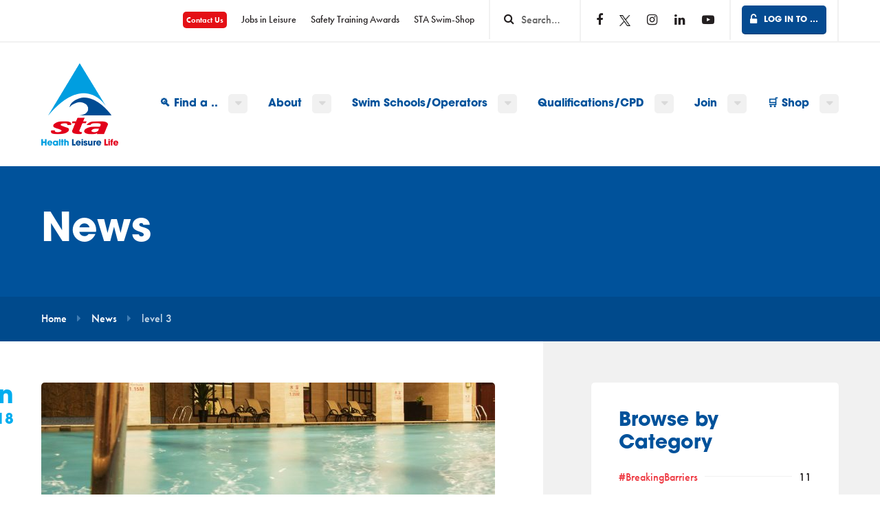

--- FILE ---
content_type: text/html; charset=UTF-8
request_url: https://www.sta.co.uk/news/tag/level-3/
body_size: 16213
content:


<!doctype html>
<html class="js-disabled" lang="en-GB">
<head>
	<meta charset="UTF-8">
	<meta name="viewport" content="width=device-width,initial-scale=1.0">

	<link rel="apple-touch-icon" href="https://www.sta.co.uk/wp-content/themes/sta/assets/images/apple-touch-icon-180.png">
	<link rel="icon" type="image/png"  href="https://www.sta.co.uk/wp-content/themes/sta/assets/images/favicon_32.png">

	<!-- Google Tag Manager -->
<script>(function(w,d,s,l,i){w[l]=w[l]||[];w[l].push({'gtm.start':
new Date().getTime(),event:'gtm.js'});var f=d.getElementsByTagName(s)[0],
j=d.createElement(s),dl=l!='dataLayer'?'&l='+l:'';j.async=true;j.src=
'https://www.googletagmanager.com/gtm.js?id='+i+dl+ '&gtm_auth=XNwBWmqRdRgFIBhB6F96Sw&gtm_preview=env-2&gtm_cookies_win=x';f.parentNode.insertBefore(j,f);
})(window,document,'script','dataLayer','GTM-TD4B3X5');</script>
<!-- End Google Tag Manager -->
	<script type="text/javascript">var customPath = "https://www.sta.co.uk/wp-content/themes/sta/assets";</script>

	<title>level 3 &#8211; STA.co.uk</title>
<meta name='robots' content='max-image-preview:large' />
	<style>img:is([sizes="auto" i], [sizes^="auto," i]) { contain-intrinsic-size: 3000px 1500px }</style>
	<link rel='dns-prefetch' href='//cdnjs.cloudflare.com' />
<link rel='dns-prefetch' href='//use.typekit.net' />
<link rel="alternate" type="application/rss+xml" title="STA.co.uk &raquo; Feed" href="https://www.sta.co.uk/feed/" />
<link rel="alternate" type="application/rss+xml" title="STA.co.uk &raquo; Comments Feed" href="https://www.sta.co.uk/comments/feed/" />
<link rel="alternate" type="application/rss+xml" title="STA.co.uk &raquo; level 3 Tag Feed" href="https://www.sta.co.uk/news/tag/level-3/feed/" />
<meta property="og:title" content="Nuffield Health Pools Together with STA" />
<meta property="og:description" content="" />
<meta property="og:type" content="article" />
<meta property="og:url" content="https://www.sta.co.uk/news/2018/06/15/nuffield-health-pools-together-with-sta/" />
<meta property="og:site_name" content="STA.co.uk" />
<meta property="og:image" content="https://www.sta.co.uk/wp-content/themes/sta/assets/images/desktop_branding_logo.png" />
<script type="text/javascript">
/* <![CDATA[ */
window._wpemojiSettings = {"baseUrl":"https:\/\/s.w.org\/images\/core\/emoji\/15.0.3\/72x72\/","ext":".png","svgUrl":"https:\/\/s.w.org\/images\/core\/emoji\/15.0.3\/svg\/","svgExt":".svg","source":{"concatemoji":"https:\/\/www.sta.co.uk\/wp-includes\/js\/wp-emoji-release.min.js?ver=6.7.4"}};
/*! This file is auto-generated */
!function(i,n){var o,s,e;function c(e){try{var t={supportTests:e,timestamp:(new Date).valueOf()};sessionStorage.setItem(o,JSON.stringify(t))}catch(e){}}function p(e,t,n){e.clearRect(0,0,e.canvas.width,e.canvas.height),e.fillText(t,0,0);var t=new Uint32Array(e.getImageData(0,0,e.canvas.width,e.canvas.height).data),r=(e.clearRect(0,0,e.canvas.width,e.canvas.height),e.fillText(n,0,0),new Uint32Array(e.getImageData(0,0,e.canvas.width,e.canvas.height).data));return t.every(function(e,t){return e===r[t]})}function u(e,t,n){switch(t){case"flag":return n(e,"\ud83c\udff3\ufe0f\u200d\u26a7\ufe0f","\ud83c\udff3\ufe0f\u200b\u26a7\ufe0f")?!1:!n(e,"\ud83c\uddfa\ud83c\uddf3","\ud83c\uddfa\u200b\ud83c\uddf3")&&!n(e,"\ud83c\udff4\udb40\udc67\udb40\udc62\udb40\udc65\udb40\udc6e\udb40\udc67\udb40\udc7f","\ud83c\udff4\u200b\udb40\udc67\u200b\udb40\udc62\u200b\udb40\udc65\u200b\udb40\udc6e\u200b\udb40\udc67\u200b\udb40\udc7f");case"emoji":return!n(e,"\ud83d\udc26\u200d\u2b1b","\ud83d\udc26\u200b\u2b1b")}return!1}function f(e,t,n){var r="undefined"!=typeof WorkerGlobalScope&&self instanceof WorkerGlobalScope?new OffscreenCanvas(300,150):i.createElement("canvas"),a=r.getContext("2d",{willReadFrequently:!0}),o=(a.textBaseline="top",a.font="600 32px Arial",{});return e.forEach(function(e){o[e]=t(a,e,n)}),o}function t(e){var t=i.createElement("script");t.src=e,t.defer=!0,i.head.appendChild(t)}"undefined"!=typeof Promise&&(o="wpEmojiSettingsSupports",s=["flag","emoji"],n.supports={everything:!0,everythingExceptFlag:!0},e=new Promise(function(e){i.addEventListener("DOMContentLoaded",e,{once:!0})}),new Promise(function(t){var n=function(){try{var e=JSON.parse(sessionStorage.getItem(o));if("object"==typeof e&&"number"==typeof e.timestamp&&(new Date).valueOf()<e.timestamp+604800&&"object"==typeof e.supportTests)return e.supportTests}catch(e){}return null}();if(!n){if("undefined"!=typeof Worker&&"undefined"!=typeof OffscreenCanvas&&"undefined"!=typeof URL&&URL.createObjectURL&&"undefined"!=typeof Blob)try{var e="postMessage("+f.toString()+"("+[JSON.stringify(s),u.toString(),p.toString()].join(",")+"));",r=new Blob([e],{type:"text/javascript"}),a=new Worker(URL.createObjectURL(r),{name:"wpTestEmojiSupports"});return void(a.onmessage=function(e){c(n=e.data),a.terminate(),t(n)})}catch(e){}c(n=f(s,u,p))}t(n)}).then(function(e){for(var t in e)n.supports[t]=e[t],n.supports.everything=n.supports.everything&&n.supports[t],"flag"!==t&&(n.supports.everythingExceptFlag=n.supports.everythingExceptFlag&&n.supports[t]);n.supports.everythingExceptFlag=n.supports.everythingExceptFlag&&!n.supports.flag,n.DOMReady=!1,n.readyCallback=function(){n.DOMReady=!0}}).then(function(){return e}).then(function(){var e;n.supports.everything||(n.readyCallback(),(e=n.source||{}).concatemoji?t(e.concatemoji):e.wpemoji&&e.twemoji&&(t(e.twemoji),t(e.wpemoji)))}))}((window,document),window._wpemojiSettings);
/* ]]> */
</script>
<link rel='stylesheet' id='pick-logo-fawesome-css' href='https://www.sta.co.uk/wp-content/plugins/pk-logo-showcase-pro/assets/css/font-awesome.min.css?ver=6.7.4' type='text/css' media='all' />
<link rel='stylesheet' id='pick-logo-slick-css' href='https://www.sta.co.uk/wp-content/plugins/pk-logo-showcase-pro/assets/css/slick.css?ver=6.7.4' type='text/css' media='all' />
<link rel='stylesheet' id='pick-logo-tooltipster-css' href='https://www.sta.co.uk/wp-content/plugins/pk-logo-showcase-pro/assets/css/tooltipster.bundle.min.css?ver=6.7.4' type='text/css' media='all' />
<link rel='stylesheet' id='pick-logo-appscripts-css' href='https://www.sta.co.uk/wp-content/plugins/pk-logo-showcase-pro/assets/css/appscripts.css?ver=6.7.4' type='text/css' media='all' />
<link rel='stylesheet' id='sdm-styles-css' href='https://www.sta.co.uk/wp-content/plugins/simple-download-monitor/css/sdm_wp_styles.css?ver=6.7.4' type='text/css' media='all' />
<link rel='stylesheet' id='twb-open-sans-css' href='https://fonts.googleapis.com/css?family=Open+Sans%3A300%2C400%2C500%2C600%2C700%2C800&#038;display=swap&#038;ver=6.7.4' type='text/css' media='all' />
<link rel='stylesheet' id='twbbwg-global-css' href='https://www.sta.co.uk/wp-content/plugins/photo-gallery/booster/assets/css/global.css?ver=1.0.0' type='text/css' media='all' />
<link rel='stylesheet' id='layerslider-css' href='https://www.sta.co.uk/wp-content/plugins/LayerSlider/assets/static/layerslider/css/layerslider.css?ver=7.14.1' type='text/css' media='all' />
<link rel='stylesheet' id='ls-user-css' href='https://www.sta.co.uk/wp-content/uploads/layerslider.custom.css?ver=1537178146' type='text/css' media='all' />
<style id='wp-emoji-styles-inline-css' type='text/css'>

	img.wp-smiley, img.emoji {
		display: inline !important;
		border: none !important;
		box-shadow: none !important;
		height: 1em !important;
		width: 1em !important;
		margin: 0 0.07em !important;
		vertical-align: -0.1em !important;
		background: none !important;
		padding: 0 !important;
	}
</style>
<link rel='stylesheet' id='wp-block-library-css' href='https://www.sta.co.uk/wp-includes/css/dist/block-library/style.min.css?ver=6.7.4' type='text/css' media='all' />
<style id='classic-theme-styles-inline-css' type='text/css'>
/*! This file is auto-generated */
.wp-block-button__link{color:#fff;background-color:#32373c;border-radius:9999px;box-shadow:none;text-decoration:none;padding:calc(.667em + 2px) calc(1.333em + 2px);font-size:1.125em}.wp-block-file__button{background:#32373c;color:#fff;text-decoration:none}
</style>
<style id='global-styles-inline-css' type='text/css'>
:root{--wp--preset--aspect-ratio--square: 1;--wp--preset--aspect-ratio--4-3: 4/3;--wp--preset--aspect-ratio--3-4: 3/4;--wp--preset--aspect-ratio--3-2: 3/2;--wp--preset--aspect-ratio--2-3: 2/3;--wp--preset--aspect-ratio--16-9: 16/9;--wp--preset--aspect-ratio--9-16: 9/16;--wp--preset--color--black: #000000;--wp--preset--color--cyan-bluish-gray: #abb8c3;--wp--preset--color--white: #ffffff;--wp--preset--color--pale-pink: #f78da7;--wp--preset--color--vivid-red: #cf2e2e;--wp--preset--color--luminous-vivid-orange: #ff6900;--wp--preset--color--luminous-vivid-amber: #fcb900;--wp--preset--color--light-green-cyan: #7bdcb5;--wp--preset--color--vivid-green-cyan: #00d084;--wp--preset--color--pale-cyan-blue: #8ed1fc;--wp--preset--color--vivid-cyan-blue: #0693e3;--wp--preset--color--vivid-purple: #9b51e0;--wp--preset--gradient--vivid-cyan-blue-to-vivid-purple: linear-gradient(135deg,rgba(6,147,227,1) 0%,rgb(155,81,224) 100%);--wp--preset--gradient--light-green-cyan-to-vivid-green-cyan: linear-gradient(135deg,rgb(122,220,180) 0%,rgb(0,208,130) 100%);--wp--preset--gradient--luminous-vivid-amber-to-luminous-vivid-orange: linear-gradient(135deg,rgba(252,185,0,1) 0%,rgba(255,105,0,1) 100%);--wp--preset--gradient--luminous-vivid-orange-to-vivid-red: linear-gradient(135deg,rgba(255,105,0,1) 0%,rgb(207,46,46) 100%);--wp--preset--gradient--very-light-gray-to-cyan-bluish-gray: linear-gradient(135deg,rgb(238,238,238) 0%,rgb(169,184,195) 100%);--wp--preset--gradient--cool-to-warm-spectrum: linear-gradient(135deg,rgb(74,234,220) 0%,rgb(151,120,209) 20%,rgb(207,42,186) 40%,rgb(238,44,130) 60%,rgb(251,105,98) 80%,rgb(254,248,76) 100%);--wp--preset--gradient--blush-light-purple: linear-gradient(135deg,rgb(255,206,236) 0%,rgb(152,150,240) 100%);--wp--preset--gradient--blush-bordeaux: linear-gradient(135deg,rgb(254,205,165) 0%,rgb(254,45,45) 50%,rgb(107,0,62) 100%);--wp--preset--gradient--luminous-dusk: linear-gradient(135deg,rgb(255,203,112) 0%,rgb(199,81,192) 50%,rgb(65,88,208) 100%);--wp--preset--gradient--pale-ocean: linear-gradient(135deg,rgb(255,245,203) 0%,rgb(182,227,212) 50%,rgb(51,167,181) 100%);--wp--preset--gradient--electric-grass: linear-gradient(135deg,rgb(202,248,128) 0%,rgb(113,206,126) 100%);--wp--preset--gradient--midnight: linear-gradient(135deg,rgb(2,3,129) 0%,rgb(40,116,252) 100%);--wp--preset--font-size--small: 13px;--wp--preset--font-size--medium: 20px;--wp--preset--font-size--large: 36px;--wp--preset--font-size--x-large: 42px;--wp--preset--spacing--20: 0.44rem;--wp--preset--spacing--30: 0.67rem;--wp--preset--spacing--40: 1rem;--wp--preset--spacing--50: 1.5rem;--wp--preset--spacing--60: 2.25rem;--wp--preset--spacing--70: 3.38rem;--wp--preset--spacing--80: 5.06rem;--wp--preset--shadow--natural: 6px 6px 9px rgba(0, 0, 0, 0.2);--wp--preset--shadow--deep: 12px 12px 50px rgba(0, 0, 0, 0.4);--wp--preset--shadow--sharp: 6px 6px 0px rgba(0, 0, 0, 0.2);--wp--preset--shadow--outlined: 6px 6px 0px -3px rgba(255, 255, 255, 1), 6px 6px rgba(0, 0, 0, 1);--wp--preset--shadow--crisp: 6px 6px 0px rgba(0, 0, 0, 1);}:where(.is-layout-flex){gap: 0.5em;}:where(.is-layout-grid){gap: 0.5em;}body .is-layout-flex{display: flex;}.is-layout-flex{flex-wrap: wrap;align-items: center;}.is-layout-flex > :is(*, div){margin: 0;}body .is-layout-grid{display: grid;}.is-layout-grid > :is(*, div){margin: 0;}:where(.wp-block-columns.is-layout-flex){gap: 2em;}:where(.wp-block-columns.is-layout-grid){gap: 2em;}:where(.wp-block-post-template.is-layout-flex){gap: 1.25em;}:where(.wp-block-post-template.is-layout-grid){gap: 1.25em;}.has-black-color{color: var(--wp--preset--color--black) !important;}.has-cyan-bluish-gray-color{color: var(--wp--preset--color--cyan-bluish-gray) !important;}.has-white-color{color: var(--wp--preset--color--white) !important;}.has-pale-pink-color{color: var(--wp--preset--color--pale-pink) !important;}.has-vivid-red-color{color: var(--wp--preset--color--vivid-red) !important;}.has-luminous-vivid-orange-color{color: var(--wp--preset--color--luminous-vivid-orange) !important;}.has-luminous-vivid-amber-color{color: var(--wp--preset--color--luminous-vivid-amber) !important;}.has-light-green-cyan-color{color: var(--wp--preset--color--light-green-cyan) !important;}.has-vivid-green-cyan-color{color: var(--wp--preset--color--vivid-green-cyan) !important;}.has-pale-cyan-blue-color{color: var(--wp--preset--color--pale-cyan-blue) !important;}.has-vivid-cyan-blue-color{color: var(--wp--preset--color--vivid-cyan-blue) !important;}.has-vivid-purple-color{color: var(--wp--preset--color--vivid-purple) !important;}.has-black-background-color{background-color: var(--wp--preset--color--black) !important;}.has-cyan-bluish-gray-background-color{background-color: var(--wp--preset--color--cyan-bluish-gray) !important;}.has-white-background-color{background-color: var(--wp--preset--color--white) !important;}.has-pale-pink-background-color{background-color: var(--wp--preset--color--pale-pink) !important;}.has-vivid-red-background-color{background-color: var(--wp--preset--color--vivid-red) !important;}.has-luminous-vivid-orange-background-color{background-color: var(--wp--preset--color--luminous-vivid-orange) !important;}.has-luminous-vivid-amber-background-color{background-color: var(--wp--preset--color--luminous-vivid-amber) !important;}.has-light-green-cyan-background-color{background-color: var(--wp--preset--color--light-green-cyan) !important;}.has-vivid-green-cyan-background-color{background-color: var(--wp--preset--color--vivid-green-cyan) !important;}.has-pale-cyan-blue-background-color{background-color: var(--wp--preset--color--pale-cyan-blue) !important;}.has-vivid-cyan-blue-background-color{background-color: var(--wp--preset--color--vivid-cyan-blue) !important;}.has-vivid-purple-background-color{background-color: var(--wp--preset--color--vivid-purple) !important;}.has-black-border-color{border-color: var(--wp--preset--color--black) !important;}.has-cyan-bluish-gray-border-color{border-color: var(--wp--preset--color--cyan-bluish-gray) !important;}.has-white-border-color{border-color: var(--wp--preset--color--white) !important;}.has-pale-pink-border-color{border-color: var(--wp--preset--color--pale-pink) !important;}.has-vivid-red-border-color{border-color: var(--wp--preset--color--vivid-red) !important;}.has-luminous-vivid-orange-border-color{border-color: var(--wp--preset--color--luminous-vivid-orange) !important;}.has-luminous-vivid-amber-border-color{border-color: var(--wp--preset--color--luminous-vivid-amber) !important;}.has-light-green-cyan-border-color{border-color: var(--wp--preset--color--light-green-cyan) !important;}.has-vivid-green-cyan-border-color{border-color: var(--wp--preset--color--vivid-green-cyan) !important;}.has-pale-cyan-blue-border-color{border-color: var(--wp--preset--color--pale-cyan-blue) !important;}.has-vivid-cyan-blue-border-color{border-color: var(--wp--preset--color--vivid-cyan-blue) !important;}.has-vivid-purple-border-color{border-color: var(--wp--preset--color--vivid-purple) !important;}.has-vivid-cyan-blue-to-vivid-purple-gradient-background{background: var(--wp--preset--gradient--vivid-cyan-blue-to-vivid-purple) !important;}.has-light-green-cyan-to-vivid-green-cyan-gradient-background{background: var(--wp--preset--gradient--light-green-cyan-to-vivid-green-cyan) !important;}.has-luminous-vivid-amber-to-luminous-vivid-orange-gradient-background{background: var(--wp--preset--gradient--luminous-vivid-amber-to-luminous-vivid-orange) !important;}.has-luminous-vivid-orange-to-vivid-red-gradient-background{background: var(--wp--preset--gradient--luminous-vivid-orange-to-vivid-red) !important;}.has-very-light-gray-to-cyan-bluish-gray-gradient-background{background: var(--wp--preset--gradient--very-light-gray-to-cyan-bluish-gray) !important;}.has-cool-to-warm-spectrum-gradient-background{background: var(--wp--preset--gradient--cool-to-warm-spectrum) !important;}.has-blush-light-purple-gradient-background{background: var(--wp--preset--gradient--blush-light-purple) !important;}.has-blush-bordeaux-gradient-background{background: var(--wp--preset--gradient--blush-bordeaux) !important;}.has-luminous-dusk-gradient-background{background: var(--wp--preset--gradient--luminous-dusk) !important;}.has-pale-ocean-gradient-background{background: var(--wp--preset--gradient--pale-ocean) !important;}.has-electric-grass-gradient-background{background: var(--wp--preset--gradient--electric-grass) !important;}.has-midnight-gradient-background{background: var(--wp--preset--gradient--midnight) !important;}.has-small-font-size{font-size: var(--wp--preset--font-size--small) !important;}.has-medium-font-size{font-size: var(--wp--preset--font-size--medium) !important;}.has-large-font-size{font-size: var(--wp--preset--font-size--large) !important;}.has-x-large-font-size{font-size: var(--wp--preset--font-size--x-large) !important;}
:where(.wp-block-post-template.is-layout-flex){gap: 1.25em;}:where(.wp-block-post-template.is-layout-grid){gap: 1.25em;}
:where(.wp-block-columns.is-layout-flex){gap: 2em;}:where(.wp-block-columns.is-layout-grid){gap: 2em;}
:root :where(.wp-block-pullquote){font-size: 1.5em;line-height: 1.6;}
</style>
<link rel='stylesheet' id='wpcdt-public-css-css' href='https://www.sta.co.uk/wp-content/plugins/countdown-timer-ultimate/assets/css/wpcdt-public.css?ver=2.6.6' type='text/css' media='all' />
<link rel='stylesheet' id='bwg_fonts-css' href='https://www.sta.co.uk/wp-content/plugins/photo-gallery/css/bwg-fonts/fonts.css?ver=0.0.1' type='text/css' media='all' />
<link rel='stylesheet' id='sumoselect-css' href='https://www.sta.co.uk/wp-content/plugins/photo-gallery/css/sumoselect.min.css?ver=3.4.6' type='text/css' media='all' />
<link rel='stylesheet' id='mCustomScrollbar-css' href='https://www.sta.co.uk/wp-content/plugins/photo-gallery/css/jquery.mCustomScrollbar.min.css?ver=3.1.5' type='text/css' media='all' />
<link rel='stylesheet' id='bwg_googlefonts-css' href='https://fonts.googleapis.com/css?family=Ubuntu&#038;subset=greek,latin,greek-ext,vietnamese,cyrillic-ext,latin-ext,cyrillic' type='text/css' media='all' />
<link rel='stylesheet' id='bwg_frontend-css' href='https://www.sta.co.uk/wp-content/plugins/photo-gallery/css/styles.min.css?ver=1.8.31' type='text/css' media='all' />
<link rel='stylesheet' id='dashicons-css' href='https://www.sta.co.uk/wp-includes/css/dashicons.min.css?ver=6.7.4' type='text/css' media='all' />
<link rel='stylesheet' id='wpos-font-awesome-css' href='https://www.sta.co.uk/wp-content/plugins/timeline-and-history-slider-pro/assets/css/font-awesome.min.css?ver=1.6.2' type='text/css' media='all' />
<link rel='stylesheet' id='wpos-slick-style-css' href='https://www.sta.co.uk/wp-content/plugins/timeline-and-history-slider-pro/assets/css/slick.css?ver=1.6.2' type='text/css' media='all' />
<link rel='stylesheet' id='wphts-pro-public-style-css' href='https://www.sta.co.uk/wp-content/plugins/timeline-and-history-slider-pro/assets/css/wphtsp-pro-public.min.css?ver=1.6.2' type='text/css' media='all' />
<link rel='stylesheet' id='ppress-frontend-css' href='https://www.sta.co.uk/wp-content/plugins/wp-user-avatar/assets/css/frontend.min.css?ver=4.15.21' type='text/css' media='all' />
<link rel='stylesheet' id='ppress-flatpickr-css' href='https://www.sta.co.uk/wp-content/plugins/wp-user-avatar/assets/flatpickr/flatpickr.min.css?ver=4.15.21' type='text/css' media='all' />
<link rel='stylesheet' id='ppress-select2-css' href='https://www.sta.co.uk/wp-content/plugins/wp-user-avatar/assets/select2/select2.min.css?ver=6.7.4' type='text/css' media='all' />
<link rel='stylesheet' id='responsive_block_editor_addons-style-css-css' href='https://www.sta.co.uk/wp-content/plugins/responsive-block-editor-addons/dist/responsive-block-editor-addons-style.css?ver=1736407337' type='text/css' media='all' />
<link rel='stylesheet' id='font-awesome-css' href='//cdnjs.cloudflare.com/ajax/libs/font-awesome/4.7.0/css/font-awesome.min.css?ver=1.0.4' type='text/css' media='all' />
<link rel='stylesheet' id='typekit-css' href='//use.typekit.net/yez6vad.css?ver=1.0.4' type='text/css' media='all' />
<link rel='stylesheet' id='owl-carousel-style-css' href='//cdnjs.cloudflare.com/ajax/libs/owl-carousel/1.3.3/owl.carousel.min.css?ver=1.0.4' type='text/css' media='all' />
<link rel='stylesheet' id='sta-print-css' href='https://www.sta.co.uk/wp-content/themes/sta/assets/css/print.css?ver=1.0.4' type='text/css' media='print' />
<link rel='stylesheet' id='sta-www-css' href='https://www.sta.co.uk/wp-content/themes/sta/assets/css/www.css?ver=1.0.4' type='text/css' media='screen' />
<link rel='stylesheet' id='style-css' href='https://www.sta.co.uk/wp-content/themes/sta/style.css?ver=1.0.4' type='text/css' media='all' />
<link rel='stylesheet' id='rpt-css' href='https://www.sta.co.uk/wp-content/plugins/dk-pricr-responsive-pricing-table/inc/css/rpt_style.min.css?ver=5.1.12' type='text/css' media='all' />
<script type="text/javascript" src="https://www.sta.co.uk/wp-includes/js/jquery/jquery.min.js?ver=3.7.1" id="jquery-core-js"></script>
<script type="text/javascript" src="https://www.sta.co.uk/wp-includes/js/jquery/jquery-migrate.min.js?ver=3.4.1" id="jquery-migrate-js"></script>
<script type="text/javascript" src="https://www.sta.co.uk/wp-content/plugins/pk-logo-showcase-pro/assets/js/slick.js?ver=6.7.4" id="pick-logo-slick-js-js"></script>
<script type="text/javascript" src="https://www.sta.co.uk/wp-content/plugins/pk-logo-showcase-pro/assets/js/tooltipster.bundle.min.js?ver=6.7.4" id="pick-logo-tooltipster-js-js"></script>
<script type="text/javascript" src="https://www.sta.co.uk/wp-content/plugins/pk-logo-showcase-pro/assets/js/logo-showcase-free-main.js?ver=6.7.4" id="pick-logo-admin-js-js"></script>
<script type="text/javascript" src="https://www.sta.co.uk/wp-content/plugins/photo-gallery/booster/assets/js/circle-progress.js?ver=1.2.2" id="twbbwg-circle-js"></script>
<script type="text/javascript" id="twbbwg-global-js-extra">
/* <![CDATA[ */
var twb = {"nonce":"330a0865e0","ajax_url":"https:\/\/www.sta.co.uk\/wp-admin\/admin-ajax.php","plugin_url":"https:\/\/www.sta.co.uk\/wp-content\/plugins\/photo-gallery\/booster","href":"https:\/\/www.sta.co.uk\/wp-admin\/admin.php?page=twbbwg_photo-gallery"};
var twb = {"nonce":"330a0865e0","ajax_url":"https:\/\/www.sta.co.uk\/wp-admin\/admin-ajax.php","plugin_url":"https:\/\/www.sta.co.uk\/wp-content\/plugins\/photo-gallery\/booster","href":"https:\/\/www.sta.co.uk\/wp-admin\/admin.php?page=twbbwg_photo-gallery"};
/* ]]> */
</script>
<script type="text/javascript" src="https://www.sta.co.uk/wp-content/plugins/photo-gallery/booster/assets/js/global.js?ver=1.0.0" id="twbbwg-global-js"></script>
<script type="text/javascript" id="layerslider-utils-js-extra">
/* <![CDATA[ */
var LS_Meta = {"v":"7.14.1","fixGSAP":"1"};
/* ]]> */
</script>
<script type="text/javascript" src="https://www.sta.co.uk/wp-content/plugins/LayerSlider/assets/static/layerslider/js/layerslider.utils.js?ver=7.14.1" id="layerslider-utils-js"></script>
<script type="text/javascript" src="https://www.sta.co.uk/wp-content/plugins/LayerSlider/assets/static/layerslider/js/layerslider.kreaturamedia.jquery.js?ver=7.14.1" id="layerslider-js"></script>
<script type="text/javascript" src="https://www.sta.co.uk/wp-content/plugins/LayerSlider/assets/static/layerslider/js/layerslider.transitions.js?ver=7.14.1" id="layerslider-transitions-js"></script>
<script type="text/javascript" src="https://www.sta.co.uk/wp-content/plugins/photo-gallery/js/jquery.sumoselect.min.js?ver=3.4.6" id="sumoselect-js"></script>
<script type="text/javascript" src="https://www.sta.co.uk/wp-content/plugins/photo-gallery/js/tocca.min.js?ver=2.0.9" id="bwg_mobile-js"></script>
<script type="text/javascript" src="https://www.sta.co.uk/wp-content/plugins/photo-gallery/js/jquery.mCustomScrollbar.concat.min.js?ver=3.1.5" id="mCustomScrollbar-js"></script>
<script type="text/javascript" src="https://www.sta.co.uk/wp-content/plugins/photo-gallery/js/jquery.fullscreen.min.js?ver=0.6.0" id="jquery-fullscreen-js"></script>
<script type="text/javascript" id="bwg_frontend-js-extra">
/* <![CDATA[ */
var bwg_objectsL10n = {"bwg_field_required":"field is required.","bwg_mail_validation":"This is not a valid email address.","bwg_search_result":"There are no images matching your search.","bwg_select_tag":"Select Tag","bwg_order_by":"Order By","bwg_search":"Search","bwg_show_ecommerce":"Show Ecommerce","bwg_hide_ecommerce":"Hide Ecommerce","bwg_show_comments":"Show Comments","bwg_hide_comments":"Hide Comments","bwg_restore":"Restore","bwg_maximize":"Maximise","bwg_fullscreen":"Fullscreen","bwg_exit_fullscreen":"Exit Fullscreen","bwg_search_tag":"SEARCH...","bwg_tag_no_match":"No tags found","bwg_all_tags_selected":"All tags selected","bwg_tags_selected":"tags selected","play":"Play","pause":"Pause","is_pro":"","bwg_play":"Play","bwg_pause":"Pause","bwg_hide_info":"Hide info","bwg_show_info":"Show info","bwg_hide_rating":"Hide rating","bwg_show_rating":"Show rating","ok":"Ok","cancel":"Cancel","select_all":"Select all","lazy_load":"0","lazy_loader":"https:\/\/www.sta.co.uk\/wp-content\/plugins\/photo-gallery\/images\/ajax_loader.png","front_ajax":"0","bwg_tag_see_all":"see all tags","bwg_tag_see_less":"see less tags"};
/* ]]> */
</script>
<script type="text/javascript" src="https://www.sta.co.uk/wp-content/plugins/photo-gallery/js/scripts.min.js?ver=1.8.31" id="bwg_frontend-js"></script>
<script type="text/javascript" id="sdm-scripts-js-extra">
/* <![CDATA[ */
var sdm_ajax_script = {"ajaxurl":"https:\/\/www.sta.co.uk\/wp-admin\/admin-ajax.php"};
/* ]]> */
</script>
<script type="text/javascript" src="https://www.sta.co.uk/wp-content/plugins/simple-download-monitor/js/sdm_wp_scripts.js?ver=6.7.4" id="sdm-scripts-js"></script>
<script type="text/javascript" id="wpm-6310-ajax-script-js-extra">
/* <![CDATA[ */
var my_ajax_object = {"ajax_url":"https:\/\/www.sta.co.uk\/wp-admin\/admin-ajax.php"};
/* ]]> */
</script>
<script type="text/javascript" src="https://www.sta.co.uk/wp-content/plugins/team-showcase-supreme/assets/js/ajaxdata.js?ver=6.7.4" id="wpm-6310-ajax-script-js"></script>
<script type="text/javascript" src="https://www.sta.co.uk/wp-content/plugins/wp-user-avatar/assets/flatpickr/flatpickr.min.js?ver=4.15.21" id="ppress-flatpickr-js"></script>
<script type="text/javascript" src="https://www.sta.co.uk/wp-content/plugins/wp-user-avatar/assets/select2/select2.min.js?ver=4.15.21" id="ppress-select2-js"></script>
<script type="text/javascript" src="https://www.sta.co.uk/wp-content/plugins/dk-pricr-responsive-pricing-table/inc/js/rpt.min.js?ver=5.1.12" id="rpt-js"></script>
<meta name="generator" content="Powered by LayerSlider 7.14.1 - Build Heros, Sliders, and Popups. Create Animations and Beautiful, Rich Web Content as Easy as Never Before on WordPress." />
<!-- LayerSlider updates and docs at: https://layerslider.com -->
<link rel="https://api.w.org/" href="https://www.sta.co.uk/wp-json/" /><link rel="alternate" title="JSON" type="application/json" href="https://www.sta.co.uk/wp-json/wp/v2/tags/69" /><link rel="EditURI" type="application/rsd+xml" title="RSD" href="https://www.sta.co.uk/xmlrpc.php?rsd" />
<style id="mystickymenu" type="text/css">#mysticky-nav { width:100%; position: static; height: auto !important; }#mysticky-nav.wrapfixed { position:fixed; left: 0px; margin-top:0px;  z-index: 99990; -webkit-transition: 0.3s; -moz-transition: 0.3s; -o-transition: 0.3s; transition: 0.3s; -ms-filter:"progid:DXImageTransform.Microsoft.Alpha(Opacity=90)"; filter: alpha(opacity=90); opacity:0.9; background-color: #f7f5e7;}#mysticky-nav.wrapfixed .myfixed{ background-color: #f7f5e7; position: relative;top: auto;left: auto;right: auto;}#mysticky-nav .myfixed { margin:0 auto; float:none; border:0px; background:none; max-width:100%; }</style>			<style type="text/css">
																															</style>
			
			<!--[if lt IE 9]>
			<script src="https://cdnjs.cloudflare.com/ajax/libs/html5shiv/3.7.2/html5shiv.min.js"></script>
			<script src="https://cdnjs.cloudflare.com/ajax/libs/respond.js/1.4.2/respond.js"></script>
			<![endif]-->

			
<!-- This block is generated with the Responsive Blocks Library Plugin v1.9 (Responsive Gutenberg Blocks Library 1.9.9) - https://cyberchimps.com/blocks/ -->


</head>
<body class="archive tag tag-level-3 tag-69 post">
	<!-- Google Tag Manager (noscript) -->
<noscript><iframe src="https://www.googletagmanager.com/ns.html?id=GTM-TD4B3X5&gtm_auth=XNwBWmqRdRgFIBhB6F96Sw&gtm_preview=env-2&gtm_cookies_win=x"
height="0" width="0" style="display:none;visibility:hidden"></iframe></noscript>
<!-- End Google Tag Manager (noscript) -->
<div class="off-canvas-wrap" data-offcanvas>
	<div class="inner-wrap">

		
		<div class="site-wrapper">
			<header class="site-header">

				
<div class="part-top-bar">
	<div class="row">
		<div class="small-12 columns">
			<div class="action-container">
				<ul>
					<li class="hidden-for-small-only">
						<div class="login-destinations">
							<a class="button open-list" href="#"><i class="fa fa-lg fa-unlock-alt"></i> Log in to &hellip;</a>
							<div class="login-destinations-list">
								<a target="_blank" class="button sta-online" href="https://online.sta.co.uk/login">STA Online</a>
								<a target="_blank" class="button digital-awards" href="https://sta-awards.co.uk/login">Digital Awards</a>
								<a target="_blank" class="button i-tus" href="https://app.i-tus.co.uk/login">I-tus</a>
							</div>
						</div>
					</li>
					<li class="social-links">
						<ul>
							<li><a href="https://www.youtube.com/c/STAOfficialChannel" target="_blank"><i class="fa fa-lg fa-youtube-play"></i></a></li>
							<li><a href="http://www.linkedin.com/company/swimming-teachers-association" target="_blank"><i class="fa fa-lg fa-linkedin"></i></a></li>
							<li><a href="https://www.instagram.com/sta_team/" target="_blank"><i class="fa fa-lg fa-instagram"></i></a></li>
							<!-- <li><a href="https://twitter.com/STA_HQ" target="_blank"><i class="fa fa-lg fa-twitter"></i></a></li> -->
							<li>
								<a href="https://twitter.com/STA_HQ" target="_blank">
									<img width="16" height="16" src="https://www.sta.co.uk/wp-content/themes/sta/assets/images/x-logo.png" alt="X, formerly Twitter" />
								</a>
							</li>
							<li><a href="https://www.facebook.com/STAHealthLeisureLife/" target="_blank"><i class="fa fa-lg fa-facebook"></i></a></li>
						</ul>
					</li>
					<li class="site-search">
<form role="search" method="get" class="search-form" action="https://www.sta.co.uk/">
	<input type="text" class="search-field" value="" name="s" placeholder="Search&hellip;" />
	<input type="submit" class="search-submit" value="Search" />
</form></li>
				</ul>
			</div>

			<div class="top-navigation"><ul id="menu-trim-navigation" class="menu"><li id="menu-item-21035" class="menu-item menu-item-type-custom menu-item-object-custom menu-item-21035"><a href="https://www.sta.co.uk/contact-us/"><small style="color: #ffffff; background-color: #e41016; border-radius: 5px; padding: 5px"><b>Contact Us</b></small></a></li>
<li id="menu-item-23921" class="menu-item menu-item-type-custom menu-item-object-custom menu-item-23921"><a target="_blank" href="https://jobsinleisure.org/">Jobs in Leisure</a></li>
<li id="menu-item-14343" class="menu-item menu-item-type-custom menu-item-object-custom menu-item-14343"><a target="_blank" href="https://www.safetytrainingawards.co.uk/">Safety Training Awards</a></li>
<li id="menu-item-16964" class="menu-item menu-item-type-custom menu-item-object-custom menu-item-16964"><a target="_blank" href="https://shop.sta.co.uk/">STA Swim-Shop</a></li>
</ul></div>
		</div>
	</div>
</div>

<div class="part-banner">
	<div class="row">
		<div class="small-12 columns">
			<div class="part-branding">
				<a href="https://www.sta.co.uk" class="image-logo">
											<img class="show-for-medium-up" src="https://www.sta.co.uk/wp-content/themes/sta/assets/images/desktop_branding_logo.png" alt="STA.co.uk">
						<img class="hide-for-medium-up" src="https://www.sta.co.uk/wp-content/themes/sta/assets/images/mobile_branding_logo.png" alt="STA.co.uk">
									</a>
			</div>
			<div class="part-navigation">

				

	<a href="#" class="right-off-canvas-toggle mobile-menu-toggle">Navigation</a>

	<div class="primary-navigation"><ul id="menu-desktop-navigation" class="menu"><li id="menu-item-21499" class="menu-item menu-item-type-custom menu-item-object-custom menu-item-has-children menu-item-21499"><a target="_blank">🔍 Find a ..</a>
<ul class="sub-menu">
	<li id="menu-item-21500" class="menu-item menu-item-type-custom menu-item-object-custom menu-item-21500"><a target="_blank" href="https://search.sta.co.uk/courses">Course</a></li>
	<li id="menu-item-21507" class="menu-item menu-item-type-custom menu-item-object-custom menu-item-21507"><a target="_blank" href="https://jobsinleisure.org/">Job <small style="color: #ffffff; background-color: #5CABC4; border-radius: 5px; padding: 5px">NEW!</small></a></li>
	<li id="menu-item-22061" class="menu-item menu-item-type-custom menu-item-object-custom menu-item-22061"><a href="https://online.sta.co.uk/account/job-search">Advertise a Job <small style="color: #ffffff; background-color: #5CABC4; border-radius: 5px; padding: 5px">FREE</small></a></li>
	<li id="menu-item-21501" class="menu-item menu-item-type-custom menu-item-object-custom menu-item-21501"><a target="_blank" href="https://search.sta.co.uk/online-learning">Online Programme</a></li>
	<li id="menu-item-21502" class="menu-item menu-item-type-custom menu-item-object-custom menu-item-21502"><a target="_blank" href="https://search.sta.co.uk/seminars">Seminar</a></li>
	<li id="menu-item-21503" class="menu-item menu-item-type-custom menu-item-object-custom menu-item-21503"><a target="_blank" href="https://search.sta.co.uk/approved-training-centers">Approved Training Centre (ATC)</a></li>
	<li id="menu-item-21504" class="menu-item menu-item-type-custom menu-item-object-custom menu-item-21504"><a target="_blank" href="https://search.sta.co.uk/tutors">STA Tutor</a></li>
	<li id="menu-item-21505" class="menu-item menu-item-type-custom menu-item-object-custom menu-item-21505"><a target="_blank" href="https://search.sta.co.uk/ambassadors">STA Ambassador</a></li>
	<li id="menu-item-21506" class="menu-item menu-item-type-custom menu-item-object-custom menu-item-21506"><a target="_blank" href="https://search.sta.co.uk/swimming-lessons">Swimming Lesson</a></li>
	<li id="menu-item-21508" class="menu-item menu-item-type-custom menu-item-object-custom menu-item-21508"><a target="_blank" href="https://search.sta.co.uk/validate-certificate">Validate a Certificate</a></li>
</ul>
</li>
<li id="menu-item-10195" class="menu-item menu-item-type-custom menu-item-object-custom menu-item-has-children menu-item-10195"><a href="#"><span style="cursor: pointer;">About</span></a>
<ul class="sub-menu">
	<li id="menu-item-10200" class="menu-item menu-item-type-post_type menu-item-object-page menu-item-has-children menu-item-10200"><a href="https://www.sta.co.uk/about-us/">About</a>
	<ul class="sub-menu">
		<li id="menu-item-16460" class="menu-item menu-item-type-custom menu-item-object-custom menu-item-16460"><a href="https://www.sta.co.uk/about-us/">The Swimming Teachers&#8217; Association</a></li>
		<li id="menu-item-16459" class="menu-item menu-item-type-custom menu-item-object-custom menu-item-16459"><a href="https://www.sta.co.uk/safety-training-awards/">Safety Training Awards</a></li>
		<li id="menu-item-16461" class="menu-item menu-item-type-custom menu-item-object-custom menu-item-16461"><a href="https://www.sta.co.uk/sta-excel/">STA Excel</a></li>
		<li id="menu-item-16462" class="menu-item menu-item-type-custom menu-item-object-custom menu-item-16462"><a href="https://www.sta.co.uk/our-partners/ifsta/">IFSTA</a></li>
		<li id="menu-item-23488" class="menu-item menu-item-type-custom menu-item-object-custom menu-item-23488"><a href="https://i-tus.co.uk/">i-tus</a></li>
	</ul>
</li>
	<li id="menu-item-17562" class="menu-item menu-item-type-custom menu-item-object-custom menu-item-17562"><a href="https://www.sta.co.uk/donate"><small style="color: #000000; background-color: #FFFFFF; border-radius: 5px; padding: 5px">DONATE</small></a></li>
	<li id="menu-item-10201" class="menu-item menu-item-type-post_type menu-item-object-page menu-item-10201"><a href="https://www.sta.co.uk/our-partners/">Our Partners</a></li>
	<li id="menu-item-10203" class="menu-item menu-item-type-post_type menu-item-object-page menu-item-10203"><a href="https://www.sta.co.uk/policies/">Policies</a></li>
	<li id="menu-item-10202" class="menu-item menu-item-type-post_type menu-item-object-page current_page_parent menu-item-10202"><a href="https://www.sta.co.uk/news/">News</a></li>
	<li id="menu-item-19114" class="menu-item menu-item-type-post_type menu-item-object-page menu-item-19114"><a href="https://www.sta.co.uk/history-of-sta/">History of STA</a></li>
	<li id="menu-item-24521" class="menu-item menu-item-type-post_type menu-item-object-page menu-item-24521"><a href="https://www.sta.co.uk/wall-of-honour/">Wall of Honour</a></li>
	<li id="menu-item-21030" class="menu-item menu-item-type-post_type menu-item-object-page menu-item-21030"><a href="https://www.sta.co.uk/contact-us/">Contact Us</a></li>
</ul>
</li>
<li id="menu-item-10196" class="menu-item menu-item-type-custom menu-item-object-custom menu-item-has-children menu-item-10196"><a href="#"><span style="cursor: pointer;">Swim Schools/Operators</span></a>
<ul class="sub-menu">
	<li id="menu-item-10205" class="menu-item menu-item-type-custom menu-item-object-custom menu-item-has-children menu-item-10205"><a href="#"><span style="cursor: pointer;">Swimming Awards</span></a>
	<ul class="sub-menu">
		<li id="menu-item-10206" class="menu-item menu-item-type-post_type menu-item-object-page menu-item-10206"><a href="https://www.sta.co.uk/international-learn-to-swim-programme/">International Learn to Swim Programme</a></li>
		<li id="menu-item-26207" class="menu-item menu-item-type-post_type menu-item-object-page menu-item-26207"><a href="https://www.sta.co.uk/learn-to-swim-programme/">Learn to Swim Programme <small style="color: #ffffff; background-color: #5CABC4; border-radius: 5px; padding: 5px">NEW!</small></a></li>
		<li id="menu-item-23105" class="menu-item menu-item-type-custom menu-item-object-custom menu-item-23105"><a href="https://www.sta.co.uk/news/2023/07/14/aye-aye-captain-sta-goes-live-with-new-spongebob-squarepants-swim-awards-series/">SpongeBob SquarePants ® <small style="color: #FFFFFF; background-color: #FF0000; border-radius: 5px; padding: 5px">HOT</small></a></li>
		<li id="menu-item-22096" class="menu-item menu-item-type-post_type menu-item-object-post menu-item-22096"><a href="https://www.sta.co.uk/news/2023/05/11/doo-doo-doo-doo-%e2%99%ac%e2%99%ac-sta-launches-official-new-baby-shark-swimming-milestone-awards/">Baby Shark ® <small style="color: #FFFFFF; background-color: #FF0000; border-radius: 5px; padding: 5px">HOT</small></a></li>
		<li id="menu-item-21940" class="menu-item menu-item-type-post_type menu-item-object-post menu-item-21940"><a href="https://www.sta.co.uk/news/2023/04/11/paw-patrol-swimming-awards-now-available/">Paw Patrol ® <small style="color: #FFFFFF; background-color: #FF0000; border-radius: 5px; padding: 5px">HOT</small></a></li>
		<li id="menu-item-10207" class="menu-item menu-item-type-post_type menu-item-object-page menu-item-10207"><a href="https://www.sta.co.uk/junior-lifeguard-academy/">Junior Lifeguard Academy</a></li>
		<li id="menu-item-10208" class="menu-item menu-item-type-post_type menu-item-object-page menu-item-10208"><a href="https://www.sta.co.uk/school-swimming-academy/">School Swimming Academy</a></li>
		<li id="menu-item-18729" class="menu-item menu-item-type-post_type menu-item-object-page menu-item-18729"><a href="https://www.sta.co.uk/mermaid-and-mono-fin-series/">Mermaid and Mono Fin Series</a></li>
		<li id="menu-item-18739" class="menu-item menu-item-type-post_type menu-item-object-page menu-item-18739"><a href="https://www.sta.co.uk/artistic-swimming-series/">Artistic Swimming Series</a></li>
		<li id="menu-item-21675" class="menu-item menu-item-type-post_type menu-item-object-page menu-item-21675"><a href="https://www.sta.co.uk/open-water-swimming-awards/">Open Water Swimming Awards</a></li>
		<li id="menu-item-13286" class="menu-item menu-item-type-post_type menu-item-object-page menu-item-13286"><a href="https://www.sta.co.uk/digital-awards/">Issue Awards Digitally</a></li>
	</ul>
</li>
	<li id="menu-item-10214" class="menu-item menu-item-type-post_type menu-item-object-page menu-item-10214"><a href="https://www.sta.co.uk/swim-star-swim-schools/">Swim Star Swim School Programme</a></li>
	<li id="menu-item-10215" class="menu-item menu-item-type-post_type menu-item-object-page menu-item-10215"><a href="https://www.sta.co.uk/swim-academies/">Swim Academy Model</a></li>
	<li id="menu-item-24786" class="menu-item menu-item-type-post_type menu-item-object-page menu-item-24786"><a href="https://www.sta.co.uk/open-water-venue-affiliation/">Open Water Venue Affiliation <small style="color: #FFFFFF; background-color: #23a098; border-radius: 5px; padding: 5px">NEW!</small></a></li>
	<li id="menu-item-16481" class="menu-item menu-item-type-custom menu-item-object-custom menu-item-16481"><a href="https://www.sta.co.uk/news/2021/02/15/train-without-limits/">Contracts Without Limits</a></li>
	<li id="menu-item-10218" class="menu-item menu-item-type-post_type menu-item-object-page menu-item-10218"><a href="https://www.sta.co.uk/dbs-checks/">DBS Checks</a></li>
	<li id="menu-item-16464" class="menu-item menu-item-type-custom menu-item-object-custom menu-item-has-children menu-item-16464"><a href="#">Training</a>
	<ul class="sub-menu">
		<li id="menu-item-16483" class="menu-item menu-item-type-custom menu-item-object-custom menu-item-16483"><a target="_blank" href="https://www.staexcel.co.uk/course-quote/">Get a Quote</a></li>
		<li id="menu-item-16465" class="menu-item menu-item-type-custom menu-item-object-custom menu-item-16465"><a target="_blank" href="https://www.safetytrainingawards.co.uk/atc/">Become a Training Provider</a></li>
		<li id="menu-item-10213" class="menu-item menu-item-type-post_type menu-item-object-page menu-item-10213"><a href="https://www.sta.co.uk/deliver-sta-courses/">Deliver STA Qualifications &#038; CPD</a></li>
	</ul>
</li>
	<li id="menu-item-25439" class="menu-item menu-item-type-custom menu-item-object-custom menu-item-25439"><a target="_blank" href="https://www.i-tus.co.uk/">Manage your facility with i-tus</a></li>
</ul>
</li>
<li id="menu-item-10210" class="menu-item menu-item-type-custom menu-item-object-custom menu-item-has-children menu-item-10210"><a href="#"><span style="cursor: pointer;">Qualifications/CPD</span></a>
<ul class="sub-menu">
	<li id="menu-item-25437" class="menu-item menu-item-type-custom menu-item-object-custom menu-item-has-children menu-item-25437"><a href="#">Start a New Career</a>
	<ul class="sub-menu">
		<li id="menu-item-16504" class="menu-item menu-item-type-custom menu-item-object-custom menu-item-16504"><a href="https://www.sta.co.uk/become-a-swimming-teacher/">Become a Swimming Teacher</a></li>
		<li id="menu-item-16955" class="menu-item menu-item-type-custom menu-item-object-custom menu-item-16955"><a href="https://www.sta.co.uk/?smd_process_download=1&#038;download_id=22032">Swimming Teacher Career Guide</a></li>
		<li id="menu-item-21034" class="menu-item menu-item-type-custom menu-item-object-custom menu-item-21034"><a href="https://www.sta.co.uk/?smd_process_download=1&#038;download_id=22034">Lifeguard Career Guide</a></li>
		<li id="menu-item-24492" class="menu-item menu-item-type-post_type menu-item-object-post menu-item-24492"><a href="https://www.sta.co.uk/news/2024/01/19/stating-the-facts-sta-award-in-pool-lifeguarding/">STAting the Facts: STA Award in Pool Lifeguarding <small style="color: #FFFFFF; background-color: #FF0000; border-radius: 5px; padding: 5px">HOT</small></a></li>
		<li id="menu-item-22198" class="menu-item menu-item-type-custom menu-item-object-custom menu-item-22198"><a href="https://www.sta.co.uk/?smd_process_download=1&#038;download_id=22196">Pool Plant Operator Career Guide</a></li>
		<li id="menu-item-17246" class="menu-item menu-item-type-custom menu-item-object-custom menu-item-17246"><a target="_blank" href="https://jobsinleisure.org/">Find a Job <small style="color: #ffffff; background-color: #5CABC4; border-radius: 5px; padding: 5px">NEW!</small></a></li>
	</ul>
</li>
	<li id="menu-item-22059" class="menu-item menu-item-type-custom menu-item-object-custom menu-item-22059"><a href="https://search.sta.co.uk/courses">Find a Course <small style="color: #FFFFFF; background-color: #5CABC4; border-radius: 5px; padding: 5px">POPULAR</small></a></li>
	<li id="menu-item-16466" class="menu-item menu-item-type-custom menu-item-object-custom menu-item-has-children menu-item-16466"><a href="#">Regulated Qualifications</a>
	<ul class="sub-menu">
		<li id="menu-item-16467" class="menu-item menu-item-type-custom menu-item-object-custom menu-item-16467"><a target="_blank" href="https://www.safetytrainingawards.co.uk/qualifications/swimming-teaching-and-aquatics/">Swimming Teaching and Aquatics</a></li>
		<li id="menu-item-16468" class="menu-item menu-item-type-custom menu-item-object-custom menu-item-16468"><a target="_blank" href="https://www.safetytrainingawards.co.uk/qualifications/lifesaving/">Lifesaving</a></li>
		<li id="menu-item-16469" class="menu-item menu-item-type-custom menu-item-object-custom menu-item-16469"><a target="_blank" href="https://www.safetytrainingawards.co.uk/qualifications/first-aid/">First Aid</a></li>
		<li id="menu-item-16470" class="menu-item menu-item-type-custom menu-item-object-custom menu-item-16470"><a target="_blank" href="https://www.safetytrainingawards.co.uk/qualifications/pool-plant/">Pool Plant</a></li>
		<li id="menu-item-16471" class="menu-item menu-item-type-custom menu-item-object-custom menu-item-16471"><a target="_blank" href="https://www.safetytrainingawards.co.uk/qualifications/health-and-safety/">Health &#038; Safety</a></li>
		<li id="menu-item-16472" class="menu-item menu-item-type-custom menu-item-object-custom menu-item-16472"><a target="_blank" href="https://www.safetytrainingawards.co.uk/qualifications/education/">Education</a></li>
	</ul>
</li>
	<li id="menu-item-16439" class="menu-item menu-item-type-custom menu-item-object-custom menu-item-16439"><a target="_blank" href="https://www.safetytrainingawards.co.uk/online-learning/">Online Learning / CPD <small style="color: #FFFFFF; background-color: #5CABC4; border-radius: 5px; padding: 5px">POPULAR</small></a></li>
	<li id="menu-item-16473" class="menu-item menu-item-type-custom menu-item-object-custom menu-item-16473"><a href="https://www.sta.co.uk/unregulated-courses/">Unregulated Courses</a></li>
	<li id="menu-item-16475" class="menu-item menu-item-type-custom menu-item-object-custom menu-item-16475"><a href="https://www.sta.co.uk/deliver-sta-courses/">Deliver STA Qualifications &#038; CPD</a></li>
	<li id="menu-item-16476" class="menu-item menu-item-type-custom menu-item-object-custom menu-item-16476"><a target="_blank" href="https://www.safetytrainingawards.co.uk/atc/">Become a Training Provider</a></li>
	<li id="menu-item-25763" class="menu-item menu-item-type-custom menu-item-object-custom menu-item-has-children menu-item-25763"><a href="#">▶️ Day in the Life &#8230;</a>
	<ul class="sub-menu">
		<li id="menu-item-25762" class="menu-item menu-item-type-custom menu-item-object-custom menu-item-25762"><a href="https://www.youtube.com/watch?v=E2vrLj05Qy0">Day in the Life of a Swimming Teacher</a></li>
		<li id="menu-item-25761" class="menu-item menu-item-type-custom menu-item-object-custom menu-item-25761"><a href="https://youtu.be/068q5KrBcrk?si=puoQ1cTOWAWV_g6-">Day in the Life of a Disability Swimming Teacher</a></li>
	</ul>
</li>
</ul>
</li>
<li id="menu-item-10197" class="menu-item menu-item-type-custom menu-item-object-custom menu-item-has-children menu-item-10197"><a href="#"><span style="cursor: pointer;">Join</span></a>
<ul class="sub-menu">
	<li id="menu-item-15267" class="menu-item menu-item-type-custom menu-item-object-custom menu-item-has-children menu-item-15267"><a href="#">STA Membership</a>
	<ul class="sub-menu">
		<li id="menu-item-13623" class="menu-item menu-item-type-post_type menu-item-object-page menu-item-13623"><a href="https://www.sta.co.uk/membership/">Apply</a></li>
		<li id="menu-item-12121" class="menu-item menu-item-type-custom menu-item-object-custom menu-item-12121"><a href="https://www.sta.co.uk/membership/#covered">Do You Need Insurance?</a></li>
		<li id="menu-item-17505" class="menu-item menu-item-type-custom menu-item-object-custom menu-item-17505"><a target="_blank" href="https://www.sta.co.uk/wp-content/uploads/2024/10/STA-Insurance-Documentation.pdf">Insurance Details and Documentation</a></li>
		<li id="menu-item-11922" class="menu-item menu-item-type-post_type menu-item-object-page menu-item-11922"><a href="https://www.sta.co.uk/policies/membership-terms-and-conditions/">Membership Terms and Conditions</a></li>
	</ul>
</li>
	<li id="menu-item-17563" class="menu-item menu-item-type-custom menu-item-object-custom menu-item-17563"><a href="https://www.sta.co.uk/donate"><small style="color: #000000; background-color: #FFFFFF; border-radius: 5px; padding: 5px">DONATE</small></a></li>
	<li id="menu-item-10222" class="menu-item menu-item-type-custom menu-item-object-custom menu-item-10222"><a href="/events/">Events and Campaigns</a></li>
	<li id="menu-item-12166" class="menu-item menu-item-type-post_type menu-item-object-page menu-item-12166"><a href="https://www.sta.co.uk/news/swim-and-save/">Swim &#038; Save E-zine</a></li>
	<li id="menu-item-15266" class="menu-item menu-item-type-custom menu-item-object-custom menu-item-has-children menu-item-15266"><a href="#">Inside Leisure Interviews</a>
	<ul class="sub-menu">
		<li id="menu-item-15723" class="menu-item menu-item-type-custom menu-item-object-custom menu-item-15723"><a target="_blank" href="https://youtu.be/c8kHerG95zI">Adam&#8217;s Aquatics</a></li>
		<li id="menu-item-15720" class="menu-item menu-item-type-custom menu-item-object-custom menu-item-15720"><a target="_blank" href="https://youtu.be/052LU54Y5ms">Big Fish Little Fish Swim School</a></li>
		<li id="menu-item-15308" class="menu-item menu-item-type-custom menu-item-object-custom menu-item-15308"><a target="_blank" href="https://youtu.be/oi8t0bJ3M1c">Big Wave Media</a></li>
		<li id="menu-item-15319" class="menu-item menu-item-type-custom menu-item-object-custom menu-item-15319"><a target="_blank" href="https://youtu.be/bBKY-Ta9V58">Bumps to Babes</a></li>
		<li id="menu-item-15746" class="menu-item menu-item-type-custom menu-item-object-custom menu-item-15746"><a target="_blank" href="https://youtu.be/zPD18908uKY">CB Training Services / Bubble Tots</a></li>
		<li id="menu-item-15269" class="menu-item menu-item-type-custom menu-item-object-custom menu-item-15269"><a target="_blank" href="https://www.sta.co.uk/news/2020/09/02/inside-leisure-sta-family-working-together-to-share-experiences/">Core Aquatics Swim School</a></li>
		<li id="menu-item-15284" class="menu-item menu-item-type-custom menu-item-object-custom menu-item-15284"><a target="_blank" href="https://youtu.be/UbdqHfON4zE">DP Leisure</a></li>
		<li id="menu-item-15662" class="menu-item menu-item-type-custom menu-item-object-custom menu-item-15662"><a target="_blank" href="https://youtu.be/OnX96jpPRjg">Leisure-net Solutions</a></li>
		<li id="menu-item-15872" class="menu-item menu-item-type-custom menu-item-object-custom menu-item-15872"><a target="_blank" href="https://youtu.be/ZGaUa8xN2OA">Pedmore Swim Academy</a></li>
		<li id="menu-item-15354" class="menu-item menu-item-type-custom menu-item-object-custom menu-item-15354"><a target="_blank" href="https://youtu.be/aNzxvd-c0AU">Straight-Line Swimming</a></li>
		<li id="menu-item-16047" class="menu-item menu-item-type-custom menu-item-object-custom menu-item-16047"><a target="_blank" href="https://youtu.be/ZULQi0WY__U">Swim With Me</a></li>
		<li id="menu-item-15957" class="menu-item menu-item-type-custom menu-item-object-custom menu-item-15957"><a target="_blank" href="https://youtu.be/kiBW2r3GfAU">The Training Group</a></li>
		<li id="menu-item-15351" class="menu-item menu-item-type-custom menu-item-object-custom menu-item-15351"><a target="_blank" href="https://youtu.be/MUlTIpqAfrk">Turtle Tots</a></li>
	</ul>
</li>
	<li id="menu-item-16231" class="menu-item menu-item-type-custom menu-item-object-custom menu-item-16231"><a href="https://www.sta.co.uk/sta-podcast/">Podcasts</a></li>
</ul>
</li>
<li id="menu-item-16962" class="menu-item menu-item-type-custom menu-item-object-custom menu-item-has-children menu-item-16962"><a href="#">🛒 Shop</a>
<ul class="sub-menu">
	<li id="menu-item-17113" class="menu-item menu-item-type-custom menu-item-object-custom menu-item-17113"><a target="_blank" href="https://shop.sta.co.uk/">STA Swim-Shop</a></li>
	<li id="menu-item-17114" class="menu-item menu-item-type-custom menu-item-object-custom menu-item-17114"><a target="_blank" href="https://www.safetytrainingawards.co.uk/online-learning/">Online Learning</a></li>
	<li id="menu-item-17115" class="menu-item menu-item-type-custom menu-item-object-custom menu-item-17115"><a target="_blank" href="https://www.zoggs.com/en_GB/sta-affiliate#u215">Zoggs <br> <small style="color: #FFFFFF; background-color: #2648A8; border-radius: 5px; padding: 5px">EXCLUSIVE DISCOUNTS</small></a></li>
</ul>
</li>
</ul></div>

			</div>
		</div>
	</div>
</div>
			</header>
			<div class="site-body">

				
<div class="part-hero">
	<div class="row">
		<div class="small-12 columns">
			<h1 class="post-title">News</h1>
		</div>
	</div>
</div>

<div class="part-breadcrumbs">
	<div class="row">
			<div class="small-12 columns">
				<nav class="breadcrumbs">

					<a href="https://www.sta.co.uk/">Home</a><span class="separator fa fa-caret-right"></span><a href="https://www.sta.co.uk/news/">News</a><span class="separator fa fa-caret-right"></span><span class="current">level 3</span>
				</nav>
			</div>
	</div>
</div>

<div class="part-content">
	<div class="row">
		<div class="small-12 medium-7 columns">
			

<div class="loop-archive post default">

	
		
			<h2 class="date-group-title h3">
				<span class="month">Jun</span>
				<span class="year">2018</span>
			</h2>

			
<article class="archive large post-9380 post type-post status-publish format-standard has-post-thumbnail hentry category-association-news category-pool-plant tag-cimspa tag-level-3 tag-nuffield-health tag-pool-plant tag-pool-plant-operations">
	<a href="https://www.sta.co.uk/news/2018/06/15/nuffield-health-pools-together-with-sta/">

		
			<img width="660" height="370" src="https://www.sta.co.uk/wp-content/uploads/2015/09/Shutter-Stock-Pool-1-e1579253751228-660x370.jpeg" class="attachment-blog_image size-blog_image wp-post-image" alt="" decoding="async" fetchpriority="high" />
		
		<div class="content-stuff">
			<h3 class="post-title">Nuffield Health Pools Together with STA</h3>
			<p class="post-date">Posted on 15th June 2018</p>
		</div>
	</a>
</article>
			
		
			<h2 class="date-group-title h3">
				<span class="month">Aug</span>
				<span class="year">2017</span>
			</h2>

			
<article class="archive large post-8173 post type-post status-publish format-standard has-post-thumbnail hentry category-association-news tag-aquatics tag-diploma tag-kayle-burgham tag-level-3">
	<a href="https://www.sta.co.uk/news/2017/08/22/kayle-burgham-promoted-to-head-of-aquatics-at-sta/">

		
			<img width="660" height="370" src="https://www.sta.co.uk/wp-content/uploads/2016/06/kayle-and-toby-660x370.jpg" class="attachment-blog_image size-blog_image wp-post-image" alt="" decoding="async" srcset="https://www.sta.co.uk/wp-content/uploads/2016/06/kayle-and-toby-660x370.jpg 660w, https://www.sta.co.uk/wp-content/uploads/2016/06/kayle-and-toby-300x169.jpg 300w, https://www.sta.co.uk/wp-content/uploads/2016/06/kayle-and-toby-768x432.jpg 768w, https://www.sta.co.uk/wp-content/uploads/2016/06/kayle-and-toby.jpg 2000w" sizes="(max-width: 660px) 100vw, 660px" />
		
		<div class="content-stuff">
			<h3 class="post-title">Kayl&euml; Burgham Promoted to Head of Aquatics at STA</h3>
			<p class="post-date">Posted on 22nd August 2017</p>
		</div>
	</a>
</article>
			
		
			<h2 class="date-group-title h3">
				<span class="month">Jan</span>
				<span class="year">2017</span>
			</h2>

			
<article class="archive large post-6980 post type-post status-publish format-standard has-post-thumbnail hentry category-swimming-teaching tag-baby-and-pre-school tag-birthlight tag-diploma tag-level-3">
	<a href="https://www.sta.co.uk/news/2017/01/31/first-sta-level-3-diploma-in-aquatic-teaching-baby-and-pre-school-course-a-success/">

		
			<img width="660" height="370" src="https://www.sta.co.uk/wp-content/uploads/2017/01/diploma-first-course-660x370.jpg" class="attachment-blog_image size-blog_image wp-post-image" alt="" decoding="async" srcset="https://www.sta.co.uk/wp-content/uploads/2017/01/diploma-first-course-660x370.jpg 660w, https://www.sta.co.uk/wp-content/uploads/2017/01/diploma-first-course-300x169.jpg 300w, https://www.sta.co.uk/wp-content/uploads/2017/01/diploma-first-course-768x432.jpg 768w, https://www.sta.co.uk/wp-content/uploads/2017/01/diploma-first-course.jpg 1200w" sizes="(max-width: 660px) 100vw, 660px" />
		
		<div class="content-stuff">
			<h3 class="post-title">First STA Level 3 Diploma in Aquatic Teaching &#8211; Baby and Pre-School Course a Success</h3>
			<p class="post-date">Posted on 31st January 2017</p>
		</div>
	</a>
</article>
			
				
					<div class="row">

						
							<div class="small-12 large-6 columns">

								
<article class="archive small post-6875 post type-post status-publish format-standard has-post-thumbnail hentry category-swimming-teaching tag-baby-and-pre-school tag-birthlight tag-diploma tag-level-3">
	<a href="https://www.sta.co.uk/news/2017/01/24/sta-level-3-diploma-in-aquatic-teaching-baby-and-pre-school-course-bookings-now-open/">

		
			<img width="660" height="370" src="https://www.sta.co.uk/wp-content/uploads/2016/06/kayle-and-toby-660x370.jpg" class="attachment-blog_image size-blog_image wp-post-image" alt="" decoding="async" srcset="https://www.sta.co.uk/wp-content/uploads/2016/06/kayle-and-toby-660x370.jpg 660w, https://www.sta.co.uk/wp-content/uploads/2016/06/kayle-and-toby-300x169.jpg 300w, https://www.sta.co.uk/wp-content/uploads/2016/06/kayle-and-toby-768x432.jpg 768w, https://www.sta.co.uk/wp-content/uploads/2016/06/kayle-and-toby.jpg 2000w" sizes="(max-width: 660px) 100vw, 660px" />
		
		<div class="content-stuff">
			<h3 class="post-title">STA Level 3 Diploma in Aquatic Teaching &#8211; Baby and Pre-School Course Bookings Now&hellip;</h3>
			<p class="post-date">Posted on 24th January 2017</p>
		</div>
	</a>
</article>

							</div>

						
					</div>

				
			
		
		
	
</div>		</div>

		
			<div class="small-12 medium-4 columns">

				
<div class="part-sidebar overhang">
	<div id="categories-2" class="widget widget_categories"><h4 class="widget-title">Browse by Category</h4>
			<ul>
					<li class="cat-item cat-item-296"><a href="https://www.sta.co.uk/news/category/breakingbarriers/">#BreakingBarriers</a> <span class="count">11</span>
</li>
	<li class="cat-item cat-item-12"><a href="https://www.sta.co.uk/news/category/association-news/">Association News</a> <span class="count">475</span>
</li>
	<li class="cat-item cat-item-319"><a href="https://www.sta.co.uk/news/category/building-a-swimming-pool-real-life-stories/">Building a Swimming Pool – Real-Life Stories</a> <span class="count">4</span>
</li>
	<li class="cat-item cat-item-19"><a href="https://www.sta.co.uk/news/category/community/">Community</a> <span class="count">185</span>
</li>
	<li class="cat-item cat-item-325"><a href="https://www.sta.co.uk/news/category/community-heart-starters/">Community HEART STArters</a> <span class="count">9</span>
</li>
	<li class="cat-item cat-item-318"><a href="https://www.sta.co.uk/news/category/community-starters/">CommUNITY STArters</a> <span class="count">13</span>
</li>
	<li class="cat-item cat-item-284"><a href="https://www.sta.co.uk/news/category/coronavirus-updates/">Coronavirus Updates</a> <span class="count">39</span>
</li>
	<li class="cat-item cat-item-23"><a href="https://www.sta.co.uk/news/category/digital/">Digital</a> <span class="count">49</span>
</li>
	<li class="cat-item cat-item-15"><a href="https://www.sta.co.uk/news/category/lifesaving-and-first-aid/">Lifesaving and First Aid</a> <span class="count">47</span>
</li>
	<li class="cat-item cat-item-24"><a href="https://www.sta.co.uk/news/category/member-news/">Member News</a> <span class="count">193</span>
</li>
	<li class="cat-item cat-item-303"><a href="https://www.sta.co.uk/news/category/open-water-swimming/">Open Water Swimming</a> <span class="count">18</span>
</li>
	<li class="cat-item cat-item-20"><a href="https://www.sta.co.uk/news/category/opportunities/">Opportunities</a> <span class="count">50</span>
</li>
	<li class="cat-item cat-item-17"><a href="https://www.sta.co.uk/news/category/pool-plant/">Pool Plant</a> <span class="count">44</span>
</li>
	<li class="cat-item cat-item-13"><a href="https://www.sta.co.uk/news/category/swimming-teaching/">Swimming Teaching</a> <span class="count">243</span>
</li>
	<li class="cat-item cat-item-18"><a href="https://www.sta.co.uk/news/category/water-safety-health-and-wellbeing/">Water Safety, Health &amp; Wellbeing</a> <span class="count">80</span>
</li>
			</ul>

			</div><div class="widget-blank text-center">
<div id="fb-root"></div>
<script>(function(d, s, id) {
  var js, fjs = d.getElementsByTagName(s)[0];
  if (d.getElementById(id)) return;
  js = d.createElement(s); js.id = id;
  js.src = "//connect.facebook.net/en_US/sdk.js#xfbml=1&version=v2.4&appId=70903105282";
  fjs.parentNode.insertBefore(js, fjs);
}(document, 'script', 'facebook-jssdk'));</script>

<div class="fb-page" style="padding:0" data-href="https://www.facebook.com/pages/Swimming-Teachers-Association/121816941208890" data-width="360" data-small-header="false" data-adapt-container-width="true" data-hide-cover="false" data-show-facepile="false" data-show-posts="false"></div>
</div><div id="text-41" class="widget widget_text"><h4 class="widget-title">Join Our Mailing List</h4>			<div class="textwidget"><p>Stay up-to-date with the latest STA and leisure industry news by subscribing to our mailing list!</p>
<a class="button radius success icon-prefix" target="_blank" href="https://sta.us13.list-manage.com/subscribe?u=743ff76c597a3d4a4339fd391&id=afeb01377b"><i class="fa fa-envelope"></i> Subscribe</a>
</div>
		</div>
</div>

			</div>

		
	</div>
</div>
			</div>
			<footer class="site-footer">

				
<div class="part-footer">
	<div class="row">
		<div class="columns">

			
				<a href="https://www.sta.co.uk/our-partners/"><img class="partners" src="https://www.sta.co.uk/wp-content/uploads/2021/06/Website-Partner-Logo-Footer-01-e1691395686674.png" alt="STA.co.uk" /></a>

			
			<div id="lcqualitybadge" style="float: right"></div>

			<div class="footer-navigation"><ul id="menu-trim-navigation-1" class="menu"><li class="menu-item menu-item-type-custom menu-item-object-custom menu-item-21035"><a href="https://www.sta.co.uk/contact-us/"><small style="color: #ffffff; background-color: #e41016; border-radius: 5px; padding: 5px"><b>Contact Us</b></small></a></li>
<li class="menu-item menu-item-type-custom menu-item-object-custom menu-item-23921"><a target="_blank" href="https://jobsinleisure.org/">Jobs in Leisure</a></li>
<li class="menu-item menu-item-type-custom menu-item-object-custom menu-item-14343"><a target="_blank" href="https://www.safetytrainingawards.co.uk/">Safety Training Awards</a></li>
<li class="menu-item menu-item-type-custom menu-item-object-custom menu-item-16964"><a target="_blank" href="https://shop.sta.co.uk/">STA Swim-Shop</a></li>
</ul></div>			<p class="copyright"><i class="fa fa-copyright"></i> The Swimming Teachers' Association Limited, company registered in England (No. 01272519) and a registered charity (No. 1051631 in England and Wales and SC041988 in Scotland) whose objective is: "The preservation of human life by the teaching of swimming, lifesaving and survival techniques." Registered office: Anchor House, Birch Street, Walsall, WS2 8HZ, United Kingdom</p>
		</div>
	</div>
</div>

<!-- <script async src="https://cdn.livechatinc.com/qb/qb-14399037-light-160.js"></script> -->
			</footer>
		</div>

		<a href="#" class="exit-off-canvas"></a>
<div class="part-mobile-navigation right-off-canvas-menu">

	
<form role="search" method="get" class="search-form" action="https://www.sta.co.uk/">
	<input type="text" class="search-field" value="" name="s" placeholder="Search&hellip;" />
	<input type="submit" class="search-submit" value="Search" />
</form>
	<div class="mobile-navigation"><ul id="menu-mobile-navigation" class="menu"><li id="menu-item-21036" class="menu-item menu-item-type-custom menu-item-object-custom menu-item-21036"><a target="_blank" href="https://search.sta.co.uk/"><small style="color: #FFFFFF; background-color: #e41016; border-radius: 5px; padding: 5px">Find a Course &#038; More &#8230;</small></a></li>
<li id="menu-item-17565" class="menu-item menu-item-type-custom menu-item-object-custom menu-item-17565"><a href="https://www.sta.co.uk/contact-us/">👋 <b>Help &#038; Contact</b></a></li>
<li id="menu-item-10231" class="menu-item menu-item-type-custom menu-item-object-custom menu-item-has-children menu-item-10231"><a><i class="fa fa-unlock-alt" style="margin-right: 5px;"></i>Log in</a>
<ul class="sub-menu">
	<li id="menu-item-13803" class="menu-item menu-item-type-custom menu-item-object-custom menu-item-13803"><a target="_blank" href="https://online.sta.co.uk/login/">STA Online</a></li>
	<li id="menu-item-13804" class="menu-item menu-item-type-custom menu-item-object-custom menu-item-13804"><a target="_blank" href="https://sta-awards.co.uk/login">Digital Awards</a></li>
	<li id="menu-item-13805" class="menu-item menu-item-type-custom menu-item-object-custom menu-item-13805"><a target="_blank" href="https://app.i-tus.co.uk/login/">i-tus</a></li>
</ul>
</li>
<li id="menu-item-10232" class="menu-item menu-item-type-custom menu-item-object-custom menu-item-has-children menu-item-10232"><a href="#">About Us</a>
<ul class="sub-menu">
	<li id="menu-item-16484" class="menu-item menu-item-type-custom menu-item-object-custom menu-item-16484"><a href="https://www.sta.co.uk/about-us/">The Swimming Teachers&#8217; Association</a></li>
	<li id="menu-item-16485" class="menu-item menu-item-type-custom menu-item-object-custom menu-item-16485"><a href="https://www.sta.co.uk/safety-training-awards/">Safety Training Awards</a></li>
	<li id="menu-item-16486" class="menu-item menu-item-type-custom menu-item-object-custom menu-item-16486"><a href="https://www.sta.co.uk/sta-excel/">STA Excel</a></li>
	<li id="menu-item-16487" class="menu-item menu-item-type-custom menu-item-object-custom menu-item-16487"><a href="https://www.sta.co.uk/our-partners/ifsta/">IFSTA</a></li>
	<li id="menu-item-16488" class="menu-item menu-item-type-custom menu-item-object-custom menu-item-16488"><a href="https://www.i-tus.co.uk/">i-tus</a></li>
	<li id="menu-item-24523" class="menu-item menu-item-type-post_type menu-item-object-page menu-item-24523"><a href="https://www.sta.co.uk/history-of-sta/">History of STA</a></li>
	<li id="menu-item-24522" class="menu-item menu-item-type-post_type menu-item-object-page menu-item-24522"><a href="https://www.sta.co.uk/wall-of-honour/">Wall of Honour</a></li>
	<li id="menu-item-10238" class="menu-item menu-item-type-post_type menu-item-object-page menu-item-10238"><a href="https://www.sta.co.uk/our-partners/">Our Partners</a></li>
	<li id="menu-item-10240" class="menu-item menu-item-type-post_type menu-item-object-page menu-item-10240"><a href="https://www.sta.co.uk/policies/">Policies</a></li>
	<li id="menu-item-10239" class="menu-item menu-item-type-post_type menu-item-object-page current_page_parent menu-item-10239"><a href="https://www.sta.co.uk/news/">News</a></li>
</ul>
</li>
<li id="menu-item-10233" class="menu-item menu-item-type-custom menu-item-object-custom menu-item-has-children menu-item-10233"><a href="#">Swim Schools / Operators</a>
<ul class="sub-menu">
	<li id="menu-item-10242" class="menu-item menu-item-type-post_type menu-item-object-page menu-item-10242"><a href="https://www.sta.co.uk/international-learn-to-swim-programme/">International Learn to Swim Programme</a></li>
	<li id="menu-item-26738" class="menu-item menu-item-type-custom menu-item-object-custom menu-item-26738"><a href="https://www.sta.co.uk/learn-to-swim-programme/">Learn to Swim Programme</a></li>
	<li id="menu-item-23107" class="menu-item menu-item-type-custom menu-item-object-custom menu-item-23107"><a href="https://www.sta.co.uk/news/2023/07/14/aye-aye-captain-sta-goes-live-with-new-spongebob-squarepants-swim-awards-series/">SpongeBob SquarePants ® <small style="color: #FFFFFF; background-color: #FF0000; border-radius: 5px; padding: 5px">HOT</small></a></li>
	<li id="menu-item-23106" class="menu-item menu-item-type-custom menu-item-object-custom menu-item-23106"><a href="https://www.sta.co.uk/news/2023/05/11/doo-doo-doo-doo-%e2%99%ac%e2%99%ac-sta-launches-official-new-baby-shark-swimming-milestone-awards/">Baby Shark ® <small style="color: #FFFFFF; background-color: #FF0000; border-radius: 5px; padding: 5px">HOT</small></a></li>
	<li id="menu-item-21941" class="menu-item menu-item-type-post_type menu-item-object-post menu-item-21941"><a href="https://www.sta.co.uk/news/2023/04/11/paw-patrol-swimming-awards-now-available/">Paw Patrol ® <small style="color: #FFFFFF; background-color: #FF0000; border-radius: 5px; padding: 5px">HOT</small></a></li>
	<li id="menu-item-10244" class="menu-item menu-item-type-post_type menu-item-object-page menu-item-10244"><a href="https://www.sta.co.uk/junior-lifeguard-academy/">Junior Lifeguard Academy</a></li>
	<li id="menu-item-10245" class="menu-item menu-item-type-post_type menu-item-object-page menu-item-10245"><a href="https://www.sta.co.uk/school-swimming-academy/">School Swimming Academy</a></li>
	<li id="menu-item-10246" class="menu-item menu-item-type-post_type menu-item-object-page menu-item-10246"><a href="https://www.sta.co.uk/octonauts-awards/">Octonauts Awards</a></li>
	<li id="menu-item-18728" class="menu-item menu-item-type-post_type menu-item-object-page menu-item-18728"><a href="https://www.sta.co.uk/mermaid-and-mono-fin-series/">Mermaid and Mono Fin Series <small style="color: #ffffff; background-color: #5CABC4; border-radius: 5px; padding: 5px">NEW!</small></a></li>
	<li id="menu-item-18740" class="menu-item menu-item-type-post_type menu-item-object-page menu-item-18740"><a href="https://www.sta.co.uk/artistic-swimming-series/">Artistic Swimming Series <small style="color: #ffffff; background-color: #5CABC4; border-radius: 5px; padding: 5px">NEW!</small></a></li>
	<li id="menu-item-13287" class="menu-item menu-item-type-post_type menu-item-object-page menu-item-13287"><a href="https://www.sta.co.uk/digital-awards/">Issue Awards Digitally</a></li>
	<li id="menu-item-10250" class="menu-item menu-item-type-post_type menu-item-object-page menu-item-10250"><a href="https://www.sta.co.uk/swim-star-swim-schools/">Swim Star Swim School Programme</a></li>
	<li id="menu-item-10251" class="menu-item menu-item-type-post_type menu-item-object-page menu-item-10251"><a href="https://www.sta.co.uk/swim-academies/">Swim Academy Model</a></li>
	<li id="menu-item-16489" class="menu-item menu-item-type-custom menu-item-object-custom menu-item-16489"><a href="https://www.sta.co.uk/news/2021/02/15/train-without-limits/">Contracts Without Limits</a></li>
	<li id="menu-item-10255" class="menu-item menu-item-type-post_type menu-item-object-page menu-item-10255"><a href="https://www.sta.co.uk/dbs-checks/">DBS Checks</a></li>
	<li id="menu-item-16490" class="menu-item menu-item-type-custom menu-item-object-custom menu-item-16490"><a target="_blank" href="https://www.staexcel.co.uk/course-quote/">Get a Training Quote</a></li>
	<li id="menu-item-16491" class="menu-item menu-item-type-custom menu-item-object-custom menu-item-16491"><a target="_blank" href="https://www.safetytrainingawards.co.uk/atc/">Become a Training Provider</a></li>
	<li id="menu-item-16492" class="menu-item menu-item-type-custom menu-item-object-custom menu-item-16492"><a href="https://www.sta.co.uk/deliver-sta-courses/">Deliver STA Qualifications &#038; CPD</a></li>
	<li id="menu-item-25438" class="menu-item menu-item-type-custom menu-item-object-custom menu-item-25438"><a target="_blank" href="https://www.i-tus.co.uk/">Manage your facility with i-tus</a></li>
</ul>
</li>
<li id="menu-item-16493" class="menu-item menu-item-type-custom menu-item-object-custom menu-item-has-children menu-item-16493"><a href="#">Qualifications / CPD</a>
<ul class="sub-menu">
	<li id="menu-item-16502" class="menu-item menu-item-type-custom menu-item-object-custom menu-item-16502"><a href="https://www.sta.co.uk/become-a-swimming-teacher/">Become a Swimming Teacher</a></li>
	<li id="menu-item-16494" class="menu-item menu-item-type-custom menu-item-object-custom menu-item-16494"><a target="_blank" href="https://search.sta.co.uk/courses">Find a Course <small style="color: #FFFFFF; background-color: #5CABC4; border-radius: 5px; padding: 5px">POPULAR</small></a></li>
	<li id="menu-item-16498" class="menu-item menu-item-type-custom menu-item-object-custom menu-item-16498"><a target="_blank" href="https://www.safetytrainingawards.co.uk/online-learning/">Online Learning / CPD <small style="color: #FFFFFF; background-color: #5CABC4; border-radius: 5px; padding: 5px">POPULAR</small></a></li>
	<li id="menu-item-17245" class="menu-item menu-item-type-custom menu-item-object-custom menu-item-17245"><a target="_blank" href="https://jobsinleisure.org/">Find a Job <small style="color: #FFFFFF; background-color: #5CABC4; border-radius: 5px; padding: 5px">NEW</small></a></li>
	<li id="menu-item-22060" class="menu-item menu-item-type-custom menu-item-object-custom menu-item-22060"><a href="https://online.sta.co.uk/account/job-search">Advertise a Job <small style="color: #FFFFFF; background-color: #5CABC4; border-radius: 5px; padding: 5px">FREE</small></a></li>
	<li id="menu-item-16956" class="menu-item menu-item-type-custom menu-item-object-custom menu-item-16956"><a target="_blank" href="https://www.sta.co.uk/wp-content/uploads/2021/05/Swimming-teacher-career-guide.pdf">Swimming Teacher Career Guide</a></li>
	<li id="menu-item-16495" class="menu-item menu-item-type-custom menu-item-object-custom menu-item-16495"><a target="_blank" href="https://www.safetytrainingawards.co.uk/qualifications/">Regulated Qualifications</a></li>
	<li id="menu-item-16496" class="menu-item menu-item-type-custom menu-item-object-custom menu-item-16496"><a href="https://www.sta.co.uk/unregulated-courses/">Unregulated Courses</a></li>
	<li id="menu-item-16500" class="menu-item menu-item-type-custom menu-item-object-custom menu-item-16500"><a href="https://www.sta.co.uk/deliver-sta-courses/">Deliver STA Qualifications &#038; CPD</a></li>
	<li id="menu-item-16501" class="menu-item menu-item-type-custom menu-item-object-custom menu-item-16501"><a target="_blank" href="https://www.safetytrainingawards.co.uk/atc/">Become a Training Provider</a></li>
</ul>
</li>
<li id="menu-item-10234" class="menu-item menu-item-type-custom menu-item-object-custom menu-item-has-children menu-item-10234"><a href="#">Join Us</a>
<ul class="sub-menu">
	<li id="menu-item-13624" class="menu-item menu-item-type-post_type menu-item-object-page menu-item-13624"><a href="https://www.sta.co.uk/membership/">STA Membership</a></li>
	<li id="menu-item-26103" class="menu-item menu-item-type-custom menu-item-object-custom menu-item-26103"><a href="https://www.sta.co.uk/membership/#covered">Do You Need Insurance?</a></li>
	<li id="menu-item-17509" class="menu-item menu-item-type-custom menu-item-object-custom menu-item-17509"><a target="_blank" href="https://www.sta.co.uk/wp-content/uploads/2024/10/STA-Insurance-Documentation.pdf">Insurance Details and Documentation</a></li>
	<li id="menu-item-26104" class="menu-item menu-item-type-custom menu-item-object-custom menu-item-26104"><a href="https://www.sta.co.uk/policies/membership-terms-and-conditions/">Membership Terms and Conditions</a></li>
	<li id="menu-item-10258" class="menu-item menu-item-type-custom menu-item-object-custom menu-item-10258"><a href="/events/">Events and Campaigns</a></li>
	<li id="menu-item-12167" class="menu-item menu-item-type-post_type menu-item-object-page menu-item-12167"><a href="https://www.sta.co.uk/news/swim-and-save/">Swim &#038; Save E-zine</a></li>
	<li id="menu-item-16237" class="menu-item menu-item-type-custom menu-item-object-custom menu-item-16237"><a href="https://www.sta.co.uk/sta-podcast/">🎙️ Podcasts</a></li>
</ul>
</li>
<li id="menu-item-16961" class="menu-item menu-item-type-custom menu-item-object-custom menu-item-has-children menu-item-16961"><a href="#">Shop</a>
<ul class="sub-menu">
	<li id="menu-item-17110" class="menu-item menu-item-type-custom menu-item-object-custom menu-item-17110"><a target="_blank" href="https://shop.sta.co.uk/">STA Swim-Shop</a></li>
	<li id="menu-item-17111" class="menu-item menu-item-type-custom menu-item-object-custom menu-item-17111"><a target="_blank" href="https://www.safetytrainingawards.co.uk/online-learning/">Online Learning</a></li>
	<li id="menu-item-17112" class="menu-item menu-item-type-custom menu-item-object-custom menu-item-17112"><a target="_blank" href="https://www.zoggs.com/en_GB/sta-affiliate#u215">Zoggs <small style="color: #FFFFFF; background-color: #2648A8; border-radius: 5px; padding: 5px">EXCLUSIVE DISCOUNTS</small></a></li>
</ul>
</li>
</ul></div>
</div>
	</div>
</div>



<script async type="text/javascript" src="https://connect.livechatinc.com/api/v1/script/3efa02ae-aec3-4dad-a072-91d1ad33ee91/widget.js?lcv=b7f9b40d-431b-4280-b026-db025c50e19e"></script>
<script type="text/javascript" src="https://www.sta.co.uk/wp-includes/js/jquery/ui/core.min.js?ver=1.13.3" id="jquery-ui-core-js"></script>
<script type="text/javascript" src="https://www.sta.co.uk/wp-includes/js/jquery/ui/mouse.min.js?ver=1.13.3" id="jquery-ui-mouse-js"></script>
<script type="text/javascript" src="https://www.sta.co.uk/wp-includes/js/jquery/ui/sortable.min.js?ver=1.13.3" id="jquery-ui-sortable-js"></script>
<script type="text/javascript" src="https://www.sta.co.uk/wp-includes/js/jquery/ui/draggable.min.js?ver=1.13.3" id="jquery-ui-draggable-js"></script>
<script type="text/javascript" src="https://www.sta.co.uk/wp-includes/js/jquery/ui/droppable.min.js?ver=1.13.3" id="jquery-ui-droppable-js"></script>
<script type="text/javascript" src="https://www.sta.co.uk/wp-includes/js/dist/hooks.min.js?ver=4d63a3d491d11ffd8ac6" id="wp-hooks-js"></script>
<script type="text/javascript" src="https://www.sta.co.uk/wp-includes/js/dist/i18n.min.js?ver=5e580eb46a90c2b997e6" id="wp-i18n-js"></script>
<script type="text/javascript" id="wp-i18n-js-after">
/* <![CDATA[ */
wp.i18n.setLocaleData( { 'text direction\u0004ltr': [ 'ltr' ] } );
/* ]]> */
</script>
<script type="text/javascript" src="https://www.sta.co.uk/wp-content/plugins/contact-form-7/includes/swv/js/index.js?ver=6.0.3" id="swv-js"></script>
<script type="text/javascript" id="contact-form-7-js-translations">
/* <![CDATA[ */
( function( domain, translations ) {
	var localeData = translations.locale_data[ domain ] || translations.locale_data.messages;
	localeData[""].domain = domain;
	wp.i18n.setLocaleData( localeData, domain );
} )( "contact-form-7", {"translation-revision-date":"2024-05-21 11:58:24+0000","generator":"GlotPress\/4.0.1","domain":"messages","locale_data":{"messages":{"":{"domain":"messages","plural-forms":"nplurals=2; plural=n != 1;","lang":"en_GB"},"Error:":["Error:"]}},"comment":{"reference":"includes\/js\/index.js"}} );
/* ]]> */
</script>
<script type="text/javascript" id="contact-form-7-js-before">
/* <![CDATA[ */
var wpcf7 = {
    "api": {
        "root": "https:\/\/www.sta.co.uk\/wp-json\/",
        "namespace": "contact-form-7\/v1"
    }
};
/* ]]> */
</script>
<script type="text/javascript" src="https://www.sta.co.uk/wp-content/plugins/contact-form-7/includes/js/index.js?ver=6.0.3" id="contact-form-7-js"></script>
<script type="text/javascript" src="https://www.sta.co.uk/wp-content/plugins/mystickymenu/js/morphext/morphext.min.js?ver=2.7.7" id="morphext-js-js" defer="defer" data-wp-strategy="defer"></script>
<script type="text/javascript" id="welcomebar-frontjs-js-extra">
/* <![CDATA[ */
var welcomebar_frontjs = {"ajaxurl":"https:\/\/www.sta.co.uk\/wp-admin\/admin-ajax.php","days":"Days","hours":"Hours","minutes":"Minutes","seconds":"Seconds","ajax_nonce":"05157a5fca"};
/* ]]> */
</script>
<script type="text/javascript" src="https://www.sta.co.uk/wp-content/plugins/mystickymenu/js/welcomebar-front.js?ver=2.7.7" id="welcomebar-frontjs-js" defer="defer" data-wp-strategy="defer"></script>
<script type="text/javascript" src="https://www.sta.co.uk/wp-content/plugins/mystickymenu/js/detectmobilebrowser.js?ver=2.7.7" id="detectmobilebrowser-js" defer="defer" data-wp-strategy="defer"></script>
<script type="text/javascript" id="mystickymenu-js-extra">
/* <![CDATA[ */
var option = {"mystickyClass":".navbar","activationHeight":"0","disableWidth":"0","disableLargeWidth":"0","adminBar":"false","device_desktop":"1","device_mobile":"1","mystickyTransition":"fade","mysticky_disable_down":"false"};
/* ]]> */
</script>
<script type="text/javascript" src="https://www.sta.co.uk/wp-content/plugins/mystickymenu/js/mystickymenu.min.js?ver=2.7.7" id="mystickymenu-js" defer="defer" data-wp-strategy="defer"></script>
<script type="text/javascript" id="ppress-frontend-script-js-extra">
/* <![CDATA[ */
var pp_ajax_form = {"ajaxurl":"https:\/\/www.sta.co.uk\/wp-admin\/admin-ajax.php","confirm_delete":"Are you sure?","deleting_text":"Deleting...","deleting_error":"An error occurred. Please try again.","nonce":"3bddec51a2","disable_ajax_form":"false","is_checkout":"0","is_checkout_tax_enabled":"0","is_checkout_autoscroll_enabled":"true"};
/* ]]> */
</script>
<script type="text/javascript" src="https://www.sta.co.uk/wp-content/plugins/wp-user-avatar/assets/js/frontend.min.js?ver=4.15.21" id="ppress-frontend-script-js"></script>
<script type="text/javascript" src="https://www.sta.co.uk/wp-content/plugins/responsive-block-editor-addons/dist/frontend_blocks.js?ver=1736407337" id="responsive_blocks-frontend-js-js"></script>
<script type="text/javascript" src="https://www.sta.co.uk/wp-content/plugins/responsive-block-editor-addons/dist/js/vendors/slick.min.js?ver=1.9.9" id="test-slick-js-js"></script>
<script type="text/javascript" src="//cdnjs.cloudflare.com/ajax/libs/foundation/5.5.3/js/vendor/fastclick.js?ver=1.0.4" id="fastclick-js"></script>
<script type="text/javascript" src="//cdnjs.cloudflare.com/ajax/libs/fitvids/1.1.0/jquery.fitvids.min.js?ver=1.0.4" id="fitvids-js"></script>
<script type="text/javascript" src="//cdnjs.cloudflare.com/ajax/libs/foundation/5.5.3/js/foundation/foundation.min.js?ver=1.0.4" id="foundation-js"></script>
<script type="text/javascript" src="//cdnjs.cloudflare.com/ajax/libs/foundation/5.5.3/js/foundation/foundation.accordion.min.js?ver=1.0.4" id="foundation-accordion-js"></script>
<script type="text/javascript" src="//cdnjs.cloudflare.com/ajax/libs/foundation/5.5.3/js/foundation/foundation.offcanvas.min.js?ver=1.0.4" id="foundation-offcanvas-js"></script>
<script type="text/javascript" src="//cdnjs.cloudflare.com/ajax/libs/foundation/5.5.3/js/foundation/foundation.orbit.min.js?ver=1.0.4" id="foundation-orbit-js"></script>
<script type="text/javascript" src="//cdnjs.cloudflare.com/ajax/libs/foundation/5.5.3/js/foundation/foundation.reveal.min.js?ver=1.0.4" id="foundation-reveal-js"></script>
<script type="text/javascript" src="//cdnjs.cloudflare.com/ajax/libs/foundation/5.5.3/js/foundation/foundation.tab.min.js?ver=1.0.4" id="foundation-tab-js"></script>
<script type="text/javascript" src="https://www.sta.co.uk/wp-content/themes/sta/assets/javascript/global.js?ver=1.0.4" id="sta-global-js"></script>
<script type="text/javascript" src="https://www.google.com/recaptcha/api.js?render=6LcF05sUAAAAAIeF3FVrW0gtRkHQIPSdTdh288mK&amp;ver=3.0" id="google-recaptcha-js"></script>
<script type="text/javascript" src="https://www.sta.co.uk/wp-includes/js/dist/vendor/wp-polyfill.min.js?ver=3.15.0" id="wp-polyfill-js"></script>
<script type="text/javascript" id="wpcf7-recaptcha-js-before">
/* <![CDATA[ */
var wpcf7_recaptcha = {
    "sitekey": "6LcF05sUAAAAAIeF3FVrW0gtRkHQIPSdTdh288mK",
    "actions": {
        "homepage": "homepage",
        "contactform": "contactform"
    }
};
/* ]]> */
</script>
<script type="text/javascript" src="https://www.sta.co.uk/wp-content/plugins/contact-form-7/modules/recaptcha/index.js?ver=6.0.3" id="wpcf7-recaptcha-js"></script>

</body>
</html>

--- FILE ---
content_type: text/html; charset=utf-8
request_url: https://www.google.com/recaptcha/api2/anchor?ar=1&k=6LcF05sUAAAAAIeF3FVrW0gtRkHQIPSdTdh288mK&co=aHR0cHM6Ly93d3cuc3RhLmNvLnVrOjQ0Mw..&hl=en&v=PoyoqOPhxBO7pBk68S4YbpHZ&size=invisible&anchor-ms=80000&execute-ms=30000&cb=xvdqw5ikiwnk
body_size: 48626
content:
<!DOCTYPE HTML><html dir="ltr" lang="en"><head><meta http-equiv="Content-Type" content="text/html; charset=UTF-8">
<meta http-equiv="X-UA-Compatible" content="IE=edge">
<title>reCAPTCHA</title>
<style type="text/css">
/* cyrillic-ext */
@font-face {
  font-family: 'Roboto';
  font-style: normal;
  font-weight: 400;
  font-stretch: 100%;
  src: url(//fonts.gstatic.com/s/roboto/v48/KFO7CnqEu92Fr1ME7kSn66aGLdTylUAMa3GUBHMdazTgWw.woff2) format('woff2');
  unicode-range: U+0460-052F, U+1C80-1C8A, U+20B4, U+2DE0-2DFF, U+A640-A69F, U+FE2E-FE2F;
}
/* cyrillic */
@font-face {
  font-family: 'Roboto';
  font-style: normal;
  font-weight: 400;
  font-stretch: 100%;
  src: url(//fonts.gstatic.com/s/roboto/v48/KFO7CnqEu92Fr1ME7kSn66aGLdTylUAMa3iUBHMdazTgWw.woff2) format('woff2');
  unicode-range: U+0301, U+0400-045F, U+0490-0491, U+04B0-04B1, U+2116;
}
/* greek-ext */
@font-face {
  font-family: 'Roboto';
  font-style: normal;
  font-weight: 400;
  font-stretch: 100%;
  src: url(//fonts.gstatic.com/s/roboto/v48/KFO7CnqEu92Fr1ME7kSn66aGLdTylUAMa3CUBHMdazTgWw.woff2) format('woff2');
  unicode-range: U+1F00-1FFF;
}
/* greek */
@font-face {
  font-family: 'Roboto';
  font-style: normal;
  font-weight: 400;
  font-stretch: 100%;
  src: url(//fonts.gstatic.com/s/roboto/v48/KFO7CnqEu92Fr1ME7kSn66aGLdTylUAMa3-UBHMdazTgWw.woff2) format('woff2');
  unicode-range: U+0370-0377, U+037A-037F, U+0384-038A, U+038C, U+038E-03A1, U+03A3-03FF;
}
/* math */
@font-face {
  font-family: 'Roboto';
  font-style: normal;
  font-weight: 400;
  font-stretch: 100%;
  src: url(//fonts.gstatic.com/s/roboto/v48/KFO7CnqEu92Fr1ME7kSn66aGLdTylUAMawCUBHMdazTgWw.woff2) format('woff2');
  unicode-range: U+0302-0303, U+0305, U+0307-0308, U+0310, U+0312, U+0315, U+031A, U+0326-0327, U+032C, U+032F-0330, U+0332-0333, U+0338, U+033A, U+0346, U+034D, U+0391-03A1, U+03A3-03A9, U+03B1-03C9, U+03D1, U+03D5-03D6, U+03F0-03F1, U+03F4-03F5, U+2016-2017, U+2034-2038, U+203C, U+2040, U+2043, U+2047, U+2050, U+2057, U+205F, U+2070-2071, U+2074-208E, U+2090-209C, U+20D0-20DC, U+20E1, U+20E5-20EF, U+2100-2112, U+2114-2115, U+2117-2121, U+2123-214F, U+2190, U+2192, U+2194-21AE, U+21B0-21E5, U+21F1-21F2, U+21F4-2211, U+2213-2214, U+2216-22FF, U+2308-230B, U+2310, U+2319, U+231C-2321, U+2336-237A, U+237C, U+2395, U+239B-23B7, U+23D0, U+23DC-23E1, U+2474-2475, U+25AF, U+25B3, U+25B7, U+25BD, U+25C1, U+25CA, U+25CC, U+25FB, U+266D-266F, U+27C0-27FF, U+2900-2AFF, U+2B0E-2B11, U+2B30-2B4C, U+2BFE, U+3030, U+FF5B, U+FF5D, U+1D400-1D7FF, U+1EE00-1EEFF;
}
/* symbols */
@font-face {
  font-family: 'Roboto';
  font-style: normal;
  font-weight: 400;
  font-stretch: 100%;
  src: url(//fonts.gstatic.com/s/roboto/v48/KFO7CnqEu92Fr1ME7kSn66aGLdTylUAMaxKUBHMdazTgWw.woff2) format('woff2');
  unicode-range: U+0001-000C, U+000E-001F, U+007F-009F, U+20DD-20E0, U+20E2-20E4, U+2150-218F, U+2190, U+2192, U+2194-2199, U+21AF, U+21E6-21F0, U+21F3, U+2218-2219, U+2299, U+22C4-22C6, U+2300-243F, U+2440-244A, U+2460-24FF, U+25A0-27BF, U+2800-28FF, U+2921-2922, U+2981, U+29BF, U+29EB, U+2B00-2BFF, U+4DC0-4DFF, U+FFF9-FFFB, U+10140-1018E, U+10190-1019C, U+101A0, U+101D0-101FD, U+102E0-102FB, U+10E60-10E7E, U+1D2C0-1D2D3, U+1D2E0-1D37F, U+1F000-1F0FF, U+1F100-1F1AD, U+1F1E6-1F1FF, U+1F30D-1F30F, U+1F315, U+1F31C, U+1F31E, U+1F320-1F32C, U+1F336, U+1F378, U+1F37D, U+1F382, U+1F393-1F39F, U+1F3A7-1F3A8, U+1F3AC-1F3AF, U+1F3C2, U+1F3C4-1F3C6, U+1F3CA-1F3CE, U+1F3D4-1F3E0, U+1F3ED, U+1F3F1-1F3F3, U+1F3F5-1F3F7, U+1F408, U+1F415, U+1F41F, U+1F426, U+1F43F, U+1F441-1F442, U+1F444, U+1F446-1F449, U+1F44C-1F44E, U+1F453, U+1F46A, U+1F47D, U+1F4A3, U+1F4B0, U+1F4B3, U+1F4B9, U+1F4BB, U+1F4BF, U+1F4C8-1F4CB, U+1F4D6, U+1F4DA, U+1F4DF, U+1F4E3-1F4E6, U+1F4EA-1F4ED, U+1F4F7, U+1F4F9-1F4FB, U+1F4FD-1F4FE, U+1F503, U+1F507-1F50B, U+1F50D, U+1F512-1F513, U+1F53E-1F54A, U+1F54F-1F5FA, U+1F610, U+1F650-1F67F, U+1F687, U+1F68D, U+1F691, U+1F694, U+1F698, U+1F6AD, U+1F6B2, U+1F6B9-1F6BA, U+1F6BC, U+1F6C6-1F6CF, U+1F6D3-1F6D7, U+1F6E0-1F6EA, U+1F6F0-1F6F3, U+1F6F7-1F6FC, U+1F700-1F7FF, U+1F800-1F80B, U+1F810-1F847, U+1F850-1F859, U+1F860-1F887, U+1F890-1F8AD, U+1F8B0-1F8BB, U+1F8C0-1F8C1, U+1F900-1F90B, U+1F93B, U+1F946, U+1F984, U+1F996, U+1F9E9, U+1FA00-1FA6F, U+1FA70-1FA7C, U+1FA80-1FA89, U+1FA8F-1FAC6, U+1FACE-1FADC, U+1FADF-1FAE9, U+1FAF0-1FAF8, U+1FB00-1FBFF;
}
/* vietnamese */
@font-face {
  font-family: 'Roboto';
  font-style: normal;
  font-weight: 400;
  font-stretch: 100%;
  src: url(//fonts.gstatic.com/s/roboto/v48/KFO7CnqEu92Fr1ME7kSn66aGLdTylUAMa3OUBHMdazTgWw.woff2) format('woff2');
  unicode-range: U+0102-0103, U+0110-0111, U+0128-0129, U+0168-0169, U+01A0-01A1, U+01AF-01B0, U+0300-0301, U+0303-0304, U+0308-0309, U+0323, U+0329, U+1EA0-1EF9, U+20AB;
}
/* latin-ext */
@font-face {
  font-family: 'Roboto';
  font-style: normal;
  font-weight: 400;
  font-stretch: 100%;
  src: url(//fonts.gstatic.com/s/roboto/v48/KFO7CnqEu92Fr1ME7kSn66aGLdTylUAMa3KUBHMdazTgWw.woff2) format('woff2');
  unicode-range: U+0100-02BA, U+02BD-02C5, U+02C7-02CC, U+02CE-02D7, U+02DD-02FF, U+0304, U+0308, U+0329, U+1D00-1DBF, U+1E00-1E9F, U+1EF2-1EFF, U+2020, U+20A0-20AB, U+20AD-20C0, U+2113, U+2C60-2C7F, U+A720-A7FF;
}
/* latin */
@font-face {
  font-family: 'Roboto';
  font-style: normal;
  font-weight: 400;
  font-stretch: 100%;
  src: url(//fonts.gstatic.com/s/roboto/v48/KFO7CnqEu92Fr1ME7kSn66aGLdTylUAMa3yUBHMdazQ.woff2) format('woff2');
  unicode-range: U+0000-00FF, U+0131, U+0152-0153, U+02BB-02BC, U+02C6, U+02DA, U+02DC, U+0304, U+0308, U+0329, U+2000-206F, U+20AC, U+2122, U+2191, U+2193, U+2212, U+2215, U+FEFF, U+FFFD;
}
/* cyrillic-ext */
@font-face {
  font-family: 'Roboto';
  font-style: normal;
  font-weight: 500;
  font-stretch: 100%;
  src: url(//fonts.gstatic.com/s/roboto/v48/KFO7CnqEu92Fr1ME7kSn66aGLdTylUAMa3GUBHMdazTgWw.woff2) format('woff2');
  unicode-range: U+0460-052F, U+1C80-1C8A, U+20B4, U+2DE0-2DFF, U+A640-A69F, U+FE2E-FE2F;
}
/* cyrillic */
@font-face {
  font-family: 'Roboto';
  font-style: normal;
  font-weight: 500;
  font-stretch: 100%;
  src: url(//fonts.gstatic.com/s/roboto/v48/KFO7CnqEu92Fr1ME7kSn66aGLdTylUAMa3iUBHMdazTgWw.woff2) format('woff2');
  unicode-range: U+0301, U+0400-045F, U+0490-0491, U+04B0-04B1, U+2116;
}
/* greek-ext */
@font-face {
  font-family: 'Roboto';
  font-style: normal;
  font-weight: 500;
  font-stretch: 100%;
  src: url(//fonts.gstatic.com/s/roboto/v48/KFO7CnqEu92Fr1ME7kSn66aGLdTylUAMa3CUBHMdazTgWw.woff2) format('woff2');
  unicode-range: U+1F00-1FFF;
}
/* greek */
@font-face {
  font-family: 'Roboto';
  font-style: normal;
  font-weight: 500;
  font-stretch: 100%;
  src: url(//fonts.gstatic.com/s/roboto/v48/KFO7CnqEu92Fr1ME7kSn66aGLdTylUAMa3-UBHMdazTgWw.woff2) format('woff2');
  unicode-range: U+0370-0377, U+037A-037F, U+0384-038A, U+038C, U+038E-03A1, U+03A3-03FF;
}
/* math */
@font-face {
  font-family: 'Roboto';
  font-style: normal;
  font-weight: 500;
  font-stretch: 100%;
  src: url(//fonts.gstatic.com/s/roboto/v48/KFO7CnqEu92Fr1ME7kSn66aGLdTylUAMawCUBHMdazTgWw.woff2) format('woff2');
  unicode-range: U+0302-0303, U+0305, U+0307-0308, U+0310, U+0312, U+0315, U+031A, U+0326-0327, U+032C, U+032F-0330, U+0332-0333, U+0338, U+033A, U+0346, U+034D, U+0391-03A1, U+03A3-03A9, U+03B1-03C9, U+03D1, U+03D5-03D6, U+03F0-03F1, U+03F4-03F5, U+2016-2017, U+2034-2038, U+203C, U+2040, U+2043, U+2047, U+2050, U+2057, U+205F, U+2070-2071, U+2074-208E, U+2090-209C, U+20D0-20DC, U+20E1, U+20E5-20EF, U+2100-2112, U+2114-2115, U+2117-2121, U+2123-214F, U+2190, U+2192, U+2194-21AE, U+21B0-21E5, U+21F1-21F2, U+21F4-2211, U+2213-2214, U+2216-22FF, U+2308-230B, U+2310, U+2319, U+231C-2321, U+2336-237A, U+237C, U+2395, U+239B-23B7, U+23D0, U+23DC-23E1, U+2474-2475, U+25AF, U+25B3, U+25B7, U+25BD, U+25C1, U+25CA, U+25CC, U+25FB, U+266D-266F, U+27C0-27FF, U+2900-2AFF, U+2B0E-2B11, U+2B30-2B4C, U+2BFE, U+3030, U+FF5B, U+FF5D, U+1D400-1D7FF, U+1EE00-1EEFF;
}
/* symbols */
@font-face {
  font-family: 'Roboto';
  font-style: normal;
  font-weight: 500;
  font-stretch: 100%;
  src: url(//fonts.gstatic.com/s/roboto/v48/KFO7CnqEu92Fr1ME7kSn66aGLdTylUAMaxKUBHMdazTgWw.woff2) format('woff2');
  unicode-range: U+0001-000C, U+000E-001F, U+007F-009F, U+20DD-20E0, U+20E2-20E4, U+2150-218F, U+2190, U+2192, U+2194-2199, U+21AF, U+21E6-21F0, U+21F3, U+2218-2219, U+2299, U+22C4-22C6, U+2300-243F, U+2440-244A, U+2460-24FF, U+25A0-27BF, U+2800-28FF, U+2921-2922, U+2981, U+29BF, U+29EB, U+2B00-2BFF, U+4DC0-4DFF, U+FFF9-FFFB, U+10140-1018E, U+10190-1019C, U+101A0, U+101D0-101FD, U+102E0-102FB, U+10E60-10E7E, U+1D2C0-1D2D3, U+1D2E0-1D37F, U+1F000-1F0FF, U+1F100-1F1AD, U+1F1E6-1F1FF, U+1F30D-1F30F, U+1F315, U+1F31C, U+1F31E, U+1F320-1F32C, U+1F336, U+1F378, U+1F37D, U+1F382, U+1F393-1F39F, U+1F3A7-1F3A8, U+1F3AC-1F3AF, U+1F3C2, U+1F3C4-1F3C6, U+1F3CA-1F3CE, U+1F3D4-1F3E0, U+1F3ED, U+1F3F1-1F3F3, U+1F3F5-1F3F7, U+1F408, U+1F415, U+1F41F, U+1F426, U+1F43F, U+1F441-1F442, U+1F444, U+1F446-1F449, U+1F44C-1F44E, U+1F453, U+1F46A, U+1F47D, U+1F4A3, U+1F4B0, U+1F4B3, U+1F4B9, U+1F4BB, U+1F4BF, U+1F4C8-1F4CB, U+1F4D6, U+1F4DA, U+1F4DF, U+1F4E3-1F4E6, U+1F4EA-1F4ED, U+1F4F7, U+1F4F9-1F4FB, U+1F4FD-1F4FE, U+1F503, U+1F507-1F50B, U+1F50D, U+1F512-1F513, U+1F53E-1F54A, U+1F54F-1F5FA, U+1F610, U+1F650-1F67F, U+1F687, U+1F68D, U+1F691, U+1F694, U+1F698, U+1F6AD, U+1F6B2, U+1F6B9-1F6BA, U+1F6BC, U+1F6C6-1F6CF, U+1F6D3-1F6D7, U+1F6E0-1F6EA, U+1F6F0-1F6F3, U+1F6F7-1F6FC, U+1F700-1F7FF, U+1F800-1F80B, U+1F810-1F847, U+1F850-1F859, U+1F860-1F887, U+1F890-1F8AD, U+1F8B0-1F8BB, U+1F8C0-1F8C1, U+1F900-1F90B, U+1F93B, U+1F946, U+1F984, U+1F996, U+1F9E9, U+1FA00-1FA6F, U+1FA70-1FA7C, U+1FA80-1FA89, U+1FA8F-1FAC6, U+1FACE-1FADC, U+1FADF-1FAE9, U+1FAF0-1FAF8, U+1FB00-1FBFF;
}
/* vietnamese */
@font-face {
  font-family: 'Roboto';
  font-style: normal;
  font-weight: 500;
  font-stretch: 100%;
  src: url(//fonts.gstatic.com/s/roboto/v48/KFO7CnqEu92Fr1ME7kSn66aGLdTylUAMa3OUBHMdazTgWw.woff2) format('woff2');
  unicode-range: U+0102-0103, U+0110-0111, U+0128-0129, U+0168-0169, U+01A0-01A1, U+01AF-01B0, U+0300-0301, U+0303-0304, U+0308-0309, U+0323, U+0329, U+1EA0-1EF9, U+20AB;
}
/* latin-ext */
@font-face {
  font-family: 'Roboto';
  font-style: normal;
  font-weight: 500;
  font-stretch: 100%;
  src: url(//fonts.gstatic.com/s/roboto/v48/KFO7CnqEu92Fr1ME7kSn66aGLdTylUAMa3KUBHMdazTgWw.woff2) format('woff2');
  unicode-range: U+0100-02BA, U+02BD-02C5, U+02C7-02CC, U+02CE-02D7, U+02DD-02FF, U+0304, U+0308, U+0329, U+1D00-1DBF, U+1E00-1E9F, U+1EF2-1EFF, U+2020, U+20A0-20AB, U+20AD-20C0, U+2113, U+2C60-2C7F, U+A720-A7FF;
}
/* latin */
@font-face {
  font-family: 'Roboto';
  font-style: normal;
  font-weight: 500;
  font-stretch: 100%;
  src: url(//fonts.gstatic.com/s/roboto/v48/KFO7CnqEu92Fr1ME7kSn66aGLdTylUAMa3yUBHMdazQ.woff2) format('woff2');
  unicode-range: U+0000-00FF, U+0131, U+0152-0153, U+02BB-02BC, U+02C6, U+02DA, U+02DC, U+0304, U+0308, U+0329, U+2000-206F, U+20AC, U+2122, U+2191, U+2193, U+2212, U+2215, U+FEFF, U+FFFD;
}
/* cyrillic-ext */
@font-face {
  font-family: 'Roboto';
  font-style: normal;
  font-weight: 900;
  font-stretch: 100%;
  src: url(//fonts.gstatic.com/s/roboto/v48/KFO7CnqEu92Fr1ME7kSn66aGLdTylUAMa3GUBHMdazTgWw.woff2) format('woff2');
  unicode-range: U+0460-052F, U+1C80-1C8A, U+20B4, U+2DE0-2DFF, U+A640-A69F, U+FE2E-FE2F;
}
/* cyrillic */
@font-face {
  font-family: 'Roboto';
  font-style: normal;
  font-weight: 900;
  font-stretch: 100%;
  src: url(//fonts.gstatic.com/s/roboto/v48/KFO7CnqEu92Fr1ME7kSn66aGLdTylUAMa3iUBHMdazTgWw.woff2) format('woff2');
  unicode-range: U+0301, U+0400-045F, U+0490-0491, U+04B0-04B1, U+2116;
}
/* greek-ext */
@font-face {
  font-family: 'Roboto';
  font-style: normal;
  font-weight: 900;
  font-stretch: 100%;
  src: url(//fonts.gstatic.com/s/roboto/v48/KFO7CnqEu92Fr1ME7kSn66aGLdTylUAMa3CUBHMdazTgWw.woff2) format('woff2');
  unicode-range: U+1F00-1FFF;
}
/* greek */
@font-face {
  font-family: 'Roboto';
  font-style: normal;
  font-weight: 900;
  font-stretch: 100%;
  src: url(//fonts.gstatic.com/s/roboto/v48/KFO7CnqEu92Fr1ME7kSn66aGLdTylUAMa3-UBHMdazTgWw.woff2) format('woff2');
  unicode-range: U+0370-0377, U+037A-037F, U+0384-038A, U+038C, U+038E-03A1, U+03A3-03FF;
}
/* math */
@font-face {
  font-family: 'Roboto';
  font-style: normal;
  font-weight: 900;
  font-stretch: 100%;
  src: url(//fonts.gstatic.com/s/roboto/v48/KFO7CnqEu92Fr1ME7kSn66aGLdTylUAMawCUBHMdazTgWw.woff2) format('woff2');
  unicode-range: U+0302-0303, U+0305, U+0307-0308, U+0310, U+0312, U+0315, U+031A, U+0326-0327, U+032C, U+032F-0330, U+0332-0333, U+0338, U+033A, U+0346, U+034D, U+0391-03A1, U+03A3-03A9, U+03B1-03C9, U+03D1, U+03D5-03D6, U+03F0-03F1, U+03F4-03F5, U+2016-2017, U+2034-2038, U+203C, U+2040, U+2043, U+2047, U+2050, U+2057, U+205F, U+2070-2071, U+2074-208E, U+2090-209C, U+20D0-20DC, U+20E1, U+20E5-20EF, U+2100-2112, U+2114-2115, U+2117-2121, U+2123-214F, U+2190, U+2192, U+2194-21AE, U+21B0-21E5, U+21F1-21F2, U+21F4-2211, U+2213-2214, U+2216-22FF, U+2308-230B, U+2310, U+2319, U+231C-2321, U+2336-237A, U+237C, U+2395, U+239B-23B7, U+23D0, U+23DC-23E1, U+2474-2475, U+25AF, U+25B3, U+25B7, U+25BD, U+25C1, U+25CA, U+25CC, U+25FB, U+266D-266F, U+27C0-27FF, U+2900-2AFF, U+2B0E-2B11, U+2B30-2B4C, U+2BFE, U+3030, U+FF5B, U+FF5D, U+1D400-1D7FF, U+1EE00-1EEFF;
}
/* symbols */
@font-face {
  font-family: 'Roboto';
  font-style: normal;
  font-weight: 900;
  font-stretch: 100%;
  src: url(//fonts.gstatic.com/s/roboto/v48/KFO7CnqEu92Fr1ME7kSn66aGLdTylUAMaxKUBHMdazTgWw.woff2) format('woff2');
  unicode-range: U+0001-000C, U+000E-001F, U+007F-009F, U+20DD-20E0, U+20E2-20E4, U+2150-218F, U+2190, U+2192, U+2194-2199, U+21AF, U+21E6-21F0, U+21F3, U+2218-2219, U+2299, U+22C4-22C6, U+2300-243F, U+2440-244A, U+2460-24FF, U+25A0-27BF, U+2800-28FF, U+2921-2922, U+2981, U+29BF, U+29EB, U+2B00-2BFF, U+4DC0-4DFF, U+FFF9-FFFB, U+10140-1018E, U+10190-1019C, U+101A0, U+101D0-101FD, U+102E0-102FB, U+10E60-10E7E, U+1D2C0-1D2D3, U+1D2E0-1D37F, U+1F000-1F0FF, U+1F100-1F1AD, U+1F1E6-1F1FF, U+1F30D-1F30F, U+1F315, U+1F31C, U+1F31E, U+1F320-1F32C, U+1F336, U+1F378, U+1F37D, U+1F382, U+1F393-1F39F, U+1F3A7-1F3A8, U+1F3AC-1F3AF, U+1F3C2, U+1F3C4-1F3C6, U+1F3CA-1F3CE, U+1F3D4-1F3E0, U+1F3ED, U+1F3F1-1F3F3, U+1F3F5-1F3F7, U+1F408, U+1F415, U+1F41F, U+1F426, U+1F43F, U+1F441-1F442, U+1F444, U+1F446-1F449, U+1F44C-1F44E, U+1F453, U+1F46A, U+1F47D, U+1F4A3, U+1F4B0, U+1F4B3, U+1F4B9, U+1F4BB, U+1F4BF, U+1F4C8-1F4CB, U+1F4D6, U+1F4DA, U+1F4DF, U+1F4E3-1F4E6, U+1F4EA-1F4ED, U+1F4F7, U+1F4F9-1F4FB, U+1F4FD-1F4FE, U+1F503, U+1F507-1F50B, U+1F50D, U+1F512-1F513, U+1F53E-1F54A, U+1F54F-1F5FA, U+1F610, U+1F650-1F67F, U+1F687, U+1F68D, U+1F691, U+1F694, U+1F698, U+1F6AD, U+1F6B2, U+1F6B9-1F6BA, U+1F6BC, U+1F6C6-1F6CF, U+1F6D3-1F6D7, U+1F6E0-1F6EA, U+1F6F0-1F6F3, U+1F6F7-1F6FC, U+1F700-1F7FF, U+1F800-1F80B, U+1F810-1F847, U+1F850-1F859, U+1F860-1F887, U+1F890-1F8AD, U+1F8B0-1F8BB, U+1F8C0-1F8C1, U+1F900-1F90B, U+1F93B, U+1F946, U+1F984, U+1F996, U+1F9E9, U+1FA00-1FA6F, U+1FA70-1FA7C, U+1FA80-1FA89, U+1FA8F-1FAC6, U+1FACE-1FADC, U+1FADF-1FAE9, U+1FAF0-1FAF8, U+1FB00-1FBFF;
}
/* vietnamese */
@font-face {
  font-family: 'Roboto';
  font-style: normal;
  font-weight: 900;
  font-stretch: 100%;
  src: url(//fonts.gstatic.com/s/roboto/v48/KFO7CnqEu92Fr1ME7kSn66aGLdTylUAMa3OUBHMdazTgWw.woff2) format('woff2');
  unicode-range: U+0102-0103, U+0110-0111, U+0128-0129, U+0168-0169, U+01A0-01A1, U+01AF-01B0, U+0300-0301, U+0303-0304, U+0308-0309, U+0323, U+0329, U+1EA0-1EF9, U+20AB;
}
/* latin-ext */
@font-face {
  font-family: 'Roboto';
  font-style: normal;
  font-weight: 900;
  font-stretch: 100%;
  src: url(//fonts.gstatic.com/s/roboto/v48/KFO7CnqEu92Fr1ME7kSn66aGLdTylUAMa3KUBHMdazTgWw.woff2) format('woff2');
  unicode-range: U+0100-02BA, U+02BD-02C5, U+02C7-02CC, U+02CE-02D7, U+02DD-02FF, U+0304, U+0308, U+0329, U+1D00-1DBF, U+1E00-1E9F, U+1EF2-1EFF, U+2020, U+20A0-20AB, U+20AD-20C0, U+2113, U+2C60-2C7F, U+A720-A7FF;
}
/* latin */
@font-face {
  font-family: 'Roboto';
  font-style: normal;
  font-weight: 900;
  font-stretch: 100%;
  src: url(//fonts.gstatic.com/s/roboto/v48/KFO7CnqEu92Fr1ME7kSn66aGLdTylUAMa3yUBHMdazQ.woff2) format('woff2');
  unicode-range: U+0000-00FF, U+0131, U+0152-0153, U+02BB-02BC, U+02C6, U+02DA, U+02DC, U+0304, U+0308, U+0329, U+2000-206F, U+20AC, U+2122, U+2191, U+2193, U+2212, U+2215, U+FEFF, U+FFFD;
}

</style>
<link rel="stylesheet" type="text/css" href="https://www.gstatic.com/recaptcha/releases/PoyoqOPhxBO7pBk68S4YbpHZ/styles__ltr.css">
<script nonce="GuUR5XhCofF0tDuNmgLuOA" type="text/javascript">window['__recaptcha_api'] = 'https://www.google.com/recaptcha/api2/';</script>
<script type="text/javascript" src="https://www.gstatic.com/recaptcha/releases/PoyoqOPhxBO7pBk68S4YbpHZ/recaptcha__en.js" nonce="GuUR5XhCofF0tDuNmgLuOA">
      
    </script></head>
<body><div id="rc-anchor-alert" class="rc-anchor-alert"></div>
<input type="hidden" id="recaptcha-token" value="[base64]">
<script type="text/javascript" nonce="GuUR5XhCofF0tDuNmgLuOA">
      recaptcha.anchor.Main.init("[\x22ainput\x22,[\x22bgdata\x22,\x22\x22,\[base64]/[base64]/bmV3IFpbdF0obVswXSk6Sz09Mj9uZXcgWlt0XShtWzBdLG1bMV0pOks9PTM/bmV3IFpbdF0obVswXSxtWzFdLG1bMl0pOks9PTQ/[base64]/[base64]/[base64]/[base64]/[base64]/[base64]/[base64]/[base64]/[base64]/[base64]/[base64]/[base64]/[base64]/[base64]\\u003d\\u003d\x22,\[base64]\x22,\x22w70nCsKNwqbCjsO8CsKcw68LEMK5wr1JTDTDlSzDp8OGbsOpZsOjwqLDihA2TMOsX8OUwol+w5Bmw7tRw5NZFMOZclPCnEFvw44aAnVZMFnChMKswogOZcO4w7DDu8Ocw7lbRzV/NMO8w6Jkw6VFLzcuX07CucKsBHrDmcOOw4QLMTbDkMK7worCmHPDnw3Ds8KYSlnDvB0YD0jDssO1wrjCi8Kxa8O+O19+woE2w7/CgMOVw63DoSM4a2FqCSlVw41Dwowvw5wzSsKUwoZCwrg2wpDCo8OnAsKWIjF/TQbDqsOtw4ckJMKTwqwLasKqwrNoF8OFBsO5S8OpDsK3wqTDny7DrMKDRGlIYcOTw4xNwrHCr0B/[base64]/[base64]/CtFfCqxLCmBXDt8O0wolsGsOGIMKDLsKxw7Zkw697wosUw4hlw7IewooRBmNMM8Kawr0fw6fClxE+Jz4dw6HClXg9w6UCw5oOwrXCqsOgw6rCnxZ1w5QfLMKtIsO2fMK8fsKsdWnCkQJ/XB5cwofCtMO3d8OrLBfDh8KSV8Omw6JWwrPCs3nCjcO3woHCuhzCpMKKwrLDtV7DiGbCrcOsw4DDj8K5BsOHGsK2w5JtNMKqwqkUw6DCiMKGSMOBwr/Dpk1/[base64]/wqI/IHwCwqzDlQnClsOBw7w0wrJSK1PCoMOzScOedSgBEcOpw6zDi0nDj1TCnMKsVMKpw4tJw7bCrh4mw7c6wqLDlMOqbDIjw4V8XMKSNsOdBwJ0wr3Dg8OaWQBOwoXCr1Qgw7d5FcO6wpMkwoFTw4wtCsKYw6Qbwr8TVjVmV8OCwok7wrbCu08hUHfDswFQwo/DsMOow7UFwrvChHZFcsOUb8K3W2MYwqoNwo3Dj8OpK8OUwqE5w6UsZ8KWw4wBZjpDZMK1KsKiw7HDncOfHsOvdFfDjFhUMBghXUVcwrPCgcOUKMKXa8Oxw4fDiRzCqEnCvDg0wrtlw6DDj3AAbxVqS8K+YgRWw6LCumvDoMKGw49swr/[base64]/[base64]/CvMOVwprChMOibBt1XWFywrMweQ/CoX4nw5XCjXp3TnnDicKFLhRjEF/Ds8KEw5sZw6HCr2bDonjDkx3DuMOENEkPNREGJnIcR8K6w7EBAxYiXsOAUsOLX8Ouw6w9BXM6UnU7wpjCg8Kfbl0jBTXDj8K+w6Ziw7TDvgwyw6QmBAg5SMKHwqsmK8KtF2lLwqrDk8OMwqkMwqoFw5IJKcOvw4DClcO4FcOoIEkXwrjCg8ORw6rDo1vDqC/DmMKcbcKIN2kUw7zDmsKjwqIvSXdMwo3Cu3bCiMOUCMKqw7xSGhTDlDbCn1phwrgRKjJpw4xDw4HDlsK/JUbCmHbCgcOtSTfCjAXDo8OJwo5VwqTDm8ORAWPDgGAxHQTDpcOLwqjDicOswrFlUMOcY8Kbwql2IB0WR8OlwrcOw7xpM0Q0IDQ/[base64]/Cs8KkU8O2MgdZwrnCggcwWmAAwodSw7jCmcO0wqzDh8Ocwp/DhUbCvsO6w5k0w40qw4VEIcKGw4TCi3nCljnCuxxFLsKdOcKGNV4Hw64veMO+wrIhwrdQVsKrwp4Ew415B8Omw5hZXcOQP8Orwr8WwpAHacO5wp9baQxabHEYw64dORjDigtAwo/DjG7DvsK8Qj/CncKKwrLDnsOKw543woJ0OB4SEm9RA8Ohw4cRQlFIwpVoRsKkwqjDgcK1Ty3CsMOKw79GGV3CtFoDw49ewptnbsKRwobCp24SQ8Olw6ELwpLDqz7CqcOiH8KQN8O2KUDDnAPCicO8w4nCuDIDXMOQw4LCqcO4P3XDocK4wpoDwoDDk8O/EcOMw6DCl8KtwrnCgMKTw5/CtcOSVMOSw7DDqVhlPmzCjsK3w5bDqsKJBD5/HcKGYk5hwpwuw6rDusO9woHChnHCrW0Nw7p/cMOIC8OUA8Kgwrc1w7jDnUwxw7hgwrrCsMK3w70Dw41ewojDm8KhQy43woVydsKUQsO1XMO1UjPDjSMoeMOcwrrCrsONwrIOwowrw7pJwpd6wrc4XFnDlC1jSwHCrMKzw4lpFcOwwqMGw4fCogTCmBd/w7nCtcOSwrkCw64mZMKPwowlFBBsTcKQCzDDq0nDpMONw4NHw55sw67ClwvCjDNaQX4qCMO8w7jCmMOtwrwcW0QNwokTKBTDnFkfciI8w4lCw4EdMsKpb8KaPDvCkcOjL8KWMsOoZ2jDnApEGyMnwoF8wq1kM3gtZkFBw67CqMO2aMOsw6fDosKIa8O2wr7DihArdMO/wrJVwqcvY2HDryHCucKewpvDk8KJwprDtg5Jw6jDu0lPw4oHfU5uVcKJe8K8O8Otwo7CicKrwqTChMK6D0Ypw7RJEcO0woXCvG9kTMOsc8OGd8O1wr/Co8Oswq7DkGA/ScKuKsK2bmVIwonCmMOsJ8KAW8Kzf0Uqw6jDsAwuOUwTw6vCmFbDgMKTw47Cn17Cs8OQYx7CisKjDsKbwofCrHBJW8KiMcO5WsK/GMOHwqHCgXfCnsKzYF8ewqkwHsOsUS4WIsKwdsKnw4LDjMKQw7TCtsOvJ8KefRJ/w4DCosKSw65uwrTComLCgMOPwoXCqhPCvQ7DtnQMw5jCrkdWw6TCrx7DuW96w7nDmGTCn8O0EXLDnsOcw7JdKMKSEEQdJMKyw5Zkw53DicK7w73CnzIuLMKnw7jCnsOKwpF7wrVyacOqchbDuSjDrsOUw43CosKAw5VowrbDsCzCjT/CoMO9w4ZpcjJfX0fDlUPCpAnDssKFwpLCjsKXXsOWSsOtwosnLsKPwpJnw6l4w5piwrd9OcOTw4fCjzPCsMKJai0/C8KYw4zDmBVIwoFAVsKNO8O1XG/CrHZcc0bCuBxJw7A2Q8K3E8K1w67DjknCu2bCp8KuVcOLw7PCs33ChQ/CnW/CrSQbGcKdwrrCoA4EwqUew7nCh1luGHYoRS4AwobDpGLDhMOadE7CuMOHdhZ/wr4QwoxXwoZiwpHDv1Ubw57DuwXDhcOLdETCsg4pwrHCrnJlZELCmGVzd8OORAPCllcAw7zDj8KAwpg2QF7CnH0UIsKgCsOTwqfDlgzDu03Dm8O8f8Krw4/Cn8OGw41/BjLDscKlQsK0w4teKsOmw6wywrLCnMKbO8KMwoYPw5oTWsOydmXChsO2woxtw5LChcK1w6rDvMO+EhfCnsKsMQrCm2nCqU7CusKVw7UvV8OWV2VaMAh8ZFAyw5/CtHEHw6/DhHfDqcO5wqQTw5XCtlIfDC/[base64]/CqQLCm8KPScOZwrrDjnZew6cNwpcaw4xDw69sw7d6w78nw6zCqlrCrgvCmzjCqlxAwrNdG8KpwrZoCmVYNXATw69owqgGwqfCmktZMMK9c8KtA8Oaw6LDh3J8FsOwwq7Cs8K8w5XDisK8w7PDv1tgw4JiIzLCrMOIw6pDKcOtAmNSw7UsZ8OawrnCsEkvwr7Cm1/[base64]/[base64]/wrDDrcKGSwIXDcOKwpzDrDnCk8Oif8OkwrbCtsOEwq7CpTbDicOIwqxrG8OuF1gNH8OkAVjDlAIBU8O/acK4wr5+GsOlwobCkREZGUAYw5J7w4rDlcOTwrPDsMKwWzoSbMKzw74kwqLCqVl5ZcKIwqvCscOjMxp2MsOCw6t2wo3DjcKTAmbCk2HCgcO6w40ow6rDjcKpesKUIy/[base64]/CrsOkwoDCvh9sS8K/w6LCuxPCmgAXwr1gw7vDs8OdDzh9w4ovwpTDnsO+w4xEGWbCkMOdLsOndsK7LGoBRh8QB8Oiw4kYElPCssKuRcKedcK2wqHCgsOhwoxzF8KwA8KdeU0IcMKrfsK3AsKEw4ZIH8O3woTDp8OiWFfDq0LDisKuGMKcwpAyw6vDk8Oww4rCiMK1B0/DpcOmJVbDtsKqwprCpMKcXHDCn8KgccKFwpcewrnDm8KUFQPCulFgZsKVwqLDpAXCn0JmdFbDn8OTS0/Cj3vCiMOLKyggNGzDuxnCnMKDfQzCqmHDqMOydcKFw54Qw5TDtMOSwpNlw4/DrxdhwpbCsgjCsxXDuMOQw4k5ci3ClcK/[base64]/MCY2w5Y1wr/[base64]/DsHU9w4XClXnDvDPCjTUgw4J8w5DCv8OFwrPDqcKYe8Kgw6DCgMOUwrDCpU0ldxbCrMKKWcOKwoBZcXlpw5NCCUTCvcO/w7fDhcOKFlvCnj7Dn2DCgcK6wpYHSXDDucOKw61pw6TDg0YVPcKiw6pKcR3Dr1xfwo7CvcOJGcK6UMKHw6QdT8Oyw53DqsOnw6BORMKLw6jDtVZ/TsKlwp/[base64]/wps5w5XCjMKPZcKJCh8BwofCoUU7e0pnbw0/w6dba8OqwpPDoRLDsmzCkUEILMOPJcKow6vDvMKqRFTDrcKtQXfDqcKLGMOVLB0xNcOyw5LDtMK/wpjCg37DrcOxMMKWw7jDmsOqYcKkOcKZw6pMNUkBworCsFrCpsOJZWjDiHLCl342woDDhC5IOsK7wqvDsH/[base64]/Dg3J8wqrDpMK6w5JndmXDqkA9w5JfbsONwrTCkGc1w59QdsKRwpo/wqUCbw93w5QNMxEtNxPCs8K2w4Uzw4zDjVI7CsO5O8K8wrwWGCDCqWVew5x2M8ORwpxvEnrDjsO9wr8uTlw7wqnCsnUsTVICwqdMfMKMecO0NlB1RsKxJwfDjl3CuCR6FApLcMOHw7zCt2lnw6chN3ArwqFabUDCoSvDh8OAcH9JaMOVC8OkwoM/[base64]/XcOBRMKow7YQUxPCv3NRQ0lewprCi8KUwrZFS8KICgNlJ0QYWMOfdCIuPMOqdMOLFHMiTMOow4XCiMKrw5vCn8KpYUvDt8KlwpbDgQMww7Rfwo7DvDHDi2bDpcOTw4vCqnoSW0p/wrpJBjjCu3DCkEtkJ15FKcK1fMKJwqLCkFo6HT/[base64]/wptVwqPCgMOnwqJew6hPW28Rw7rDjcOQUMOQw4tqwp3DjFTCiRfCncOQw6/DuMOuYMKywrgSwpjDrcO/wqhAwoTDpCTDgEvDtXAwwoDCgXfCtjYxXsO2TMKgw7tIw5DDm8OOf8K9F31wWsOlwqDDmMORw43Cs8Kxw5jCi8OKHcKiUm7ChlDClsKuwrrCtMKmw7HCjsONUMKjw4MlTmFsJkTDj8K9NMKTwoJQw5VZw5bCmMKrw4EswojDv8KVbsOow5ZCw4AdN8KlSD/CpWjDhUlIw7HCg8KYOCXCo308HEzCu8K/QsOVwqtaw43CpsOdCyh0M8OUYkNrS8OsXUXDvCFmw47CrHNfwoHClRPCtyEbwr4ywq3DtsKlwpXCuh59bcO0AcOIcglHASDDhDTCosKVwrfDgjJlw77DhcKTOcKhPMKVQsK/[base64]/CpcO1wrfCqR84RlnDiMOlwoZnw4RcC8KHMUvDosK+wqXDqFkiImvDvcOEwqp3DnLCtsOhwqt7w5bDv8O2XUN/Y8Kfw5hyw7bDr8OwP8Ksw5nCkMKUw6hsXGZ1wpTCrHXCgsKIw7fDvMO5GMODw7bCuBt/woPDsFokw4TCoFIWw7IzwqXDgiIuwpsTwp7Cq8OpTSzDmV/CoSvCsgM9wqHDj2fDn0fDo1fDocOuw6nCp3dIacOZwpnCmRFIw7nCmx3CijPCrcKvXcKGY1LCocODw63DtmvDtB9wwqhHwqTCssKYBsKdVMOIdMOHwr1/w7JrwqYYwqgxwp/[base64]/ChMO3Ujt0w6IUQnglYlM/ORHCv8KlwpfDlV3DrA9kKRUDwonCs2XDvSjDncK+Q3vCtsKxJzHDvsKFEBE5AThaL1hABm/DkTJrwrFtw74pMMK/V8Obw5DCrEpmPMKHX1/CnMO5w5DDh8Oqw5HDvcOVw5vDpRnDl8KMHsKmwoJMw6jCunbDqXfDpXU6w7FXYcOeETDDrMO2w71tc8KVBQbCkFYEwr3DicOMS8KJwqB+AMOCwpR1f8KRw79jVsKBMcK+PXttwrDCvxDDq8O/d8OxwpDCo8O6wp4xw4PCrGPCvMOtw4rCvVPDu8Kqwo92w4bDkhZew6x4G33DvsKYwoDCnC4SYMOSQMKvHC57JkTDqsKVw7vDncKEwoJWw4vDtcOlVTQQwonCsSDCoMKhwrc6M8KRwonCocOBLFnDsMK+ES/CsTd/w7rDridewpxrwpQLwo8pw5bDkcOaRMKOw6lVaEo/XcOSw41NwpczdDpbOw/Dgk3CrjV0w5zCnApoGyMgw5xdw5DDjsObKsKcw73CgMKtQcOZPcOgw5Usw57ChldKwpMCwrJhE8KWw4jCksK8PgfCjcOmw5p6IMObw6XCuMKPL8KAwog6Sm/CkH0YworCrX7DnsKhI8OIEkMkwqXCjH42wotiFcKlOBTCtMK/[base64]/DlcOCH8KtH8KFwpjCuBnCqcKXZcO2w5kNw7VYYcKXw645wp5ww7vDnADDrDHDuAd8QcKXTMKYGMKHw44KBUEGPsKqRQ/CtDxCXsKgw79OAxkRwpDDpGnCscKzYcOzwqHDiWTDgMOCw5XCtH5Lw7vCjHrCrsObwq90UMKxGsOLw4rCo3V8McKpw5sgAMOnw49twrlCJBV+wobCqsKtwqoNfsKLw6jCsRYeXMONw6orMsKLwr9PDcKhwpjCjzTCkMOJTcOcMl/DqB4uw7HCoB/DsWUow5pySQgyXxF4w6NicTdNw6jDvC1TBsO3WMO9JR5MdjLCr8K6woFBwqnCokVawqDDtQ0qTcOIQ8KQR3jCjkHDh8KtJ8K5wr/Dg8OiIcKpF8KoKSJ/w6ZMwpLDlC9fasOtwo4pwozCgcOMAi3DgcOMwrx/[base64]/wp4uw71zUsODYAV7aMOkN3lbwrJdwr5owr3DjcOMwqJwLy10wotYG8KXwp/[base64]/[base64]/CrsKUwpttTlNJOsK8w5ISLMObYMKcFjLDgBw2w6XCm1fDpsKMVWzDp8OlwqvCgGESwpzCr8KmV8ObwoPDtlEFJA3CtcKKw7jCmMKCAi5bSSQqc8KFwp3Cg8KBwqXCsnrDvCXDhMK5w5vDlUZyXMKIVMKld1F/CMOiwq4Cw4FIZmnCosOGdiMJD8K8woHDghBPw5l7EmA8XG7Cj0PCjsOhw6rDosOpTiPDl8O3w4rDgMKbGhFoFx3Cu8OnZ3zChiUJw6Btw5pfDm/DmcOAw4dYL2ZiC8Kvw6MaFsOvw6sqKnBRXnHDm0h3ecOFwoc8wpXCh3jCt8KCwrJtTsOiSyZtC3p+wrrDv8OVVsOtw7/DhiZ9c0LCuTMewr1mw53CsUF5DRB1wrrDtwdDVCEzLcOMQMOgw4cZwpPDniDDgE5zw53Dv2gnw7fCji0KE8Osw6JFw6TDtcOtw6jCkcKMMMOHw5bDkGVcw5hVw5I8C8KPLsOAwpwcZsO2wqk7wrwkQMKXw7YlJD/DicOWwo4ow4N4YMK8IMOwwpbCjsOeSz1Laj3CmSbCvw/[base64]/w6QHwrNGw5rCgnnCm8O4wpTCk1nCkMORwpEUVcKOFhfCqcO2FsKtQ8KAwq/CmxbChMK/[base64]/GMKnDw7DiMKYe8ONwoHDnSzDssOSUcKWF0HCkT7DrMORBy3Cgz3DnMKZTcKWDFQ2aGVIJFLCkcKrw5cgwodXEjY4w5bCr8KVw5LDrcKew5HCrh4nKsOxBxbDvg9Ew4HCvcOaTcOZw6bDvA/Dl8Kqwql5EcOnwpTDrMOlbB8TdsKBw4HCl1E9TgZHw6nDisKtw60XXjLCtsKTw5bDpsKtwq3CtTEZw5A8w7DDhBTDj8OnYEJyGm4Fw4lvU8KIwoRfUHLDgcKSwqbCgBQfQsKOJsKRwqZ4w4BsWsKJB0/Cmx1VQcKTw59gwoNAYHV3w4BPVUPCvSnDqMKcw4B9CcKmcWLDjcOHw6XChijCgcObw6PCvsOcZcO9AkjCt8O/[base64]/[base64]/DgMKAw6jDkWM+esOGw6XChm1RwrbCpcOtbcO9Z1fChzHDuAvCqMKjUGDDpsOQSMODw55vDg8+RAvDvcOZbi7Dl2MWOy14Bw3CtSvDk8KqAMOhDMKVUV/DkjXClCXDjg1bwp4BbMOkZsKEwpjCvkgeSVnCrcKEKihHw4Zbwqdiw5seRTAAwpwjLXfCmyvDqW1fwpjCn8Khw41Fw5fDgMORSFc+d8KxbsOCwoxMV8OCw7cFE28QwrHCtSA9G8KFBMOiZcOPw4U8IMK2w5TCq3gUXzNTUMO3McOKw6YsPxHDhncuNMK/wq7DiVvCi2R/wp3DsCvCk8Kfw4vCnhEvA3dUFsKFwpcdDMK6wo3DtMK7wrvCihw/w7Rgc14vJsOMw5LCrEgwf8KdwqXCiVBDMGDClhUiSsOjB8KxSADDpsK6bMKkwrJGwpvDiwDDugxFYjNCLCfDmsOwE3/DvsK7AsKydWRFacKGw61wY8K5w6hBw43CnR3CgcK6N2PCnjzDvlbDucKYw6R0YsOUwr7DscOZM8Ojw5fDicKQwrRdwo3CpcOPNCgRw5HDlmI9eQ7CmcOlMMO3MgxUQcKEJ8KKSVo2w54NBh/CtjLDrnXCpcKjAMKQIsKbw4VqWH5uwrV3LcOtVS8dSBbCr8Oqw64POTRMwqdGwr/DhhjDr8O+w4fDnxYwNBE+bHUJw6xWwrIfw6ssBsKBXsKYL8KCGW5bKynClyQ6X8OpQUwtworCrjtrwqzDiEDCpmnDmMKKwpzCj8ONHMOrRsKyZC7DlS/Co8OJwqrCjcOjZwbCucKsUcK1wp/DnjTDq8K6EsK+IVFvTgcmFcKtwrDCqxfChcOXFMOYw6DCnwfDkcO+w445woQtw7dKCcKldn/DosOywqXDksO1w6ojwqotIRDDtGQ5SMKUw57Cn1/Cn8OOb8OaNMK/[base64]/DlChuO0sHw7HDncK7IlxxQUdawoTDg8KMwrXCosOkwpYbwqDDucO0wpNwXsKsw5nDgsK9wo7Ck0o5wpzCicOcWcORJsKEw7bDkMOzVsOrXBwGTBTDgBYBw4A9worDqQ/DvnHClcOUw4LDrgPDh8OWXi/DqA0GwoARKcOABnnDplLChl5lOsO4KBbCoEhuw6TDjyk8w4XCvSnDn01wwqBVb0o/[base64]/DtHnCjGnDrcOnwrVQwp10wozCh2JpAnBfw71nXh3CgSciZCnChw3CrEhHKS0RI13CsMKlBMO7VMO0w7PChDDDncKCAcO/[base64]/[base64]/DvSzCn3nDisKvH3ZETj57w4zCjGjDixzCmiXCosOsw55Bwrl4wpNIVjFgYj3Dq2kNwpRRw45Ow57Chi3ChiTCrsK5Vlp4w4bDlsO+w7rCngPCvcKVbsOow7gbwo4gVmsvYsK7wrHCh8OZwq7ClsKJHMOyRijCvUVzwr/CssO+FMKowopowoB4J8OOw50hWnnCvsOpwqxCTsK7Fj/CtsOZYSwxKGMYQn/CqWJjKHDDtsKQVnN2YsOkU8Ksw6fCojLDtMOPw6Evw5nCmBTCjsKuETLDkMOrbcKsJSfDr2fDn3VBwqdFw5pCwrbCpEnDkcOicnrCsMO1NBLDuQ/DvUY9w7fCmQEWwrkDw5fCg3sYwpANQMKLIsORw5jDtD5fw5jChsKBI8Klw5tSwqMawq/CiDQ9bHjCkVfCmsO9w47CjlrDtVQ2MwM6C8O2wq5zwqbDgMKbwrfCu3XCqghOwrcneMKwwpHCmsKtw6bCiDo0w5h/E8KRwqXCt8K5dzoRwpQ3bsOCQsK8w5QEUz3CiUgPwq7DisKJfG0ta2XCiMKzCcO6wqHDrsKUEcK0w4YsCcOKexPDtEXDq8KWTsOmw77Cp8KHwpw3WScQwrlPcinDlMKrw6J5JTPDiT/CicKOwqtNWTMgw6jCtQYkwo81Ai/Dg8ONw4bCkHcRw6lIwrfCmRrDnihhw7rDnBHDh8KXw7IBF8K3wqPDn0fCuGLDi8KFw6ArSBkaw5IGwrEldsOmW8OmwrvCrCfCkGTCnsKYWSpyfsOxwqvCucKlwqXDq8KwBAsbRhvDiCrDr8K7c1olRsKCVcOWw53DgsOYEMKfw6snZMK0wo15F8OEw5/Dp1phworDgcOBVcOvw4dvwoYhw7fCisOtQsKdwpFzw5jDs8OLLGHDpX1Jw7fCusOyRSfCphjCp8KtRcOqJCfDgMKXWsOpLhcMwowUCMKBX309w5YZRRA+wqwuwo9wOcKHIcOJw71ZH1DDq0PDoioVwoTCtMKPw4dAIsKXw43Dol/DkxHCryVDGMKdwqTCqxXCm8K0I8OjZcOiw6kfwrUSOHoHb1jDgMObTwHDg8Ohw5fDmcO5YhYxDcK+wqQ2woTCqB1QXh1lwoIYw7URKTxaV8O9w5lhA2fDk2HDq3s/[base64]/bcO9wphme0zChsOBwprCjgTCmcK4IMOTwo3DuGjCu8OqwqRgwrvCjCRCEVYpb8Onw7YrwojCr8OjbsOLwoLDvMKmw6bCpsKWMx5+Y8KJTMKKLg4uChzCtTVLw4AnTwnDtcKeO8OSRcKbwpkOwp7CvB5vwoLCqMKmacK4GV/DnMO6wow8K1bCosOzXDFiwoxZK8OHwr0hwpPCpwvChlfCnRnDusOABMKvwoPDvQ7DsMKHw6jDoXh7bMKgB8Kuw4HDg2HCqcK/QcK5w7rCk8KdAAdawo7CpFfDs1DDnlR7QcOZUXdpJ8OrwoTCrcO5aRvDuyDDrnfCssKUw6cpwrI0ZMKBw7LDkMOMwqwAwohwXsONBlY7wrA9cxvDhcOaVsK4w4HCkDFVBBbDq1bDnMK6w43DpsKUwrTDuystwoHDuR/DlMOPw4ANwoHChRoXT8OFK8Ovw77ChMK9cgXCjDgKwpfCu8KUw7RCwpnDvSrDv8O1WHQQDlBdUxNgBMKgw57CngJ2dMOOwpYADMKkM1HCs8O/[base64]/CqWB+woQ1wpvCsC0Tw6PDiTJIZUbCg8KKwophfcOww7jCqcO4w69PLV3DiEszES8YB8KgdTJhXUDDsMKbQCBqRm9Vw73CjcOJwoLDosOLdWcwDsKlwpMuwrpLwprDjMKqIEvDszV/dcO7cgbDlcKufRDDjMO5AMKVwr5Uw5jDmE7DlFXDg0HCrlnDjB3CosKtPgYEw6Vfw4Y9IcKmQ8KNPyZ0OivChCDDlyrDjnPDh2fDhsK1w4JowrfCuMKqSFPDpTzCmsKePHXCmkXDtcOvw7AdCcOCKEw7woPCjUHDkx7DicK9QMOjwo/DnCcWbFLCtArDj1bCoC0Qeh7Ch8OKwpsXw4bDiMOxfVXCkQZdZS7DosOPwqzDlmDCocO+NRDCkMKQJFsSw5Ncw5vCosKJQQbChMORGSlbZ8KENy/[base64]/[base64]/wrRuw5XDmsOuw5zDoMO7OyFcwoxGd8KaYHMwBQHDl0RqRjN+wpQYZkFweE9HY11DNTEQw4YTClvDssO/VMOwwpzDrgXDucO3QsOQIWo8wonDt8KhbiNQwoYAYcKXw5XColfCi8KTcVPDlMKkw77CtsKgw5kyw4PDm8O2aT5Mw6fCv2HDh1nChGZWTyIkEQtvwqjDgsOywog3wrfCncKpRwHDgMKbZEjCvQvDpm3CoDBVwr4/w6zCv0lrw4jDt0NTZk/DvwowdVjDrxgMw6HDs8OnScOPwq7Cm8KKKMKuDMKHw6pdw69JwrPDgBzCghA3wqbCjw5ZwpjCizTDj8OGIsO9Qyx3RsOiDBVbwpnCrMO1wr5VT8O0BXXCrC7CjTHCmsKzC1VVfcO7w4XCkwDCvMKjworDmG9VX2HCi8Klw6rClMO1w4fCrRFfwqzDiMO/wrdvw5sCw6gwNkkLw4XDiMK2Jw7DpcOyXhDDgn7Dj8KpF31rwpsqwolZw5VKw47DlRslw7coCcO3w4Aawr3DrwdQX8O4wrzDpcKmBcK2eE5WK3YVX3/Ci8O9YsKzDsKww58VasKqJcOxZsKhKcKDw5fCnVLDmgstQQfCtcOFXjHDhcOJw5/CqcOzZwfDm8OccygBeFLDq2pBwpjChcKuZcKGUcOSw7/CtBvCgWxow7zDoMK4KT/DrEIBARbClXcWDTwWH3fCgXNdwpAMwo8YdQ18wq5pNMK0VMKNLsKKwr7Cq8K2wpHCgWHCm25ew7tLw5crKSbCnGTCpUwPFsOHw40XdWfCusOSYcKVCMKBXMKfD8K9w6nDnmvCo3HDoGwoM8K0ZcOvG8ORw6dSOzdbw7R/ZxxqZ8OcYjw9FcKIcmMrw63CnzELIRtuYMOmwoc2VGTCiMOdC8OZwq7DqRMGYcOQw7k5acOdMkVnwrARRAzDrcOuOMOqw6/DhHHDsDM+wrprbsKUw6jCnlxfQsOjw5JmFsOqwr9Yw7LCmMKlGTjCr8KZYFrCqAI3w7dicMOEE8OeK8O3w5Esw7DCiHsIw4kRwpobw7oKw59GAcKBZldew74/w7t+EQDCtMOFw47DkSUjw6xAVMOZw4vCusKlBwlhw5XCtW7CjgTDgsKAYDg2wpnCq3I0w7vCsBl/WELDlcO1woEOwonCr8KOwoM7wqA0AcKTw7bCnELCvMOSwq7CoMORwpkfw5VIJ2HDmjFBwqBjwpNPNgPCvwA0AcO5YBM0BRvDo8OWwovCoiLDqcONw7F+KsOuDMK4wo4Lw5XDqcKHcMKrwrwcwok6w5pbVFTDpSNIwroIw58twpvDq8O5CcOMwoLDiBIBw5YiBsOeUU/CvT1iw74uLkF7w7bCk1xLVcK0acObe8KYD8KScmHCphDDocOwNsKiHybDtlnDmsKxJsOfw7hbXsKGVcK+w5jCv8O1wpstZcOowonDviPCusOHwpbDlcO0FA42PyTDslTDvQYADMKUNCbDhsKWw4EzGgc/wpnChsOqWSjCvGBzw4zCkx5kXsKwMcOkw7VMwq55Rg4IwqvCmivDgMKxB2oXbh9dECXCj8K6UwLDnG7CnEkdGcO7w5XCiMKAPjZcw7Q5wqfCoxUFX0PDrQ8Hw5howpZed0kPPMOwwq/CvMKuwpNlw5jDqMKNMH3Dr8ODw4lAwrTCvTLCnsOdIUXChsKpwqwNw7NYwqXDqsKTwo4bw6/[base64]/DgMOHHV3CtAvCv8OvIMK1e8KIX8OOwqTDn099wotOwqLCpF7Cv8O6VcOCwonDnsKlw5gGwrNkw6gFPg/DrcK8FMK6McOwAU3Dk0bCu8KJw5fDn00hwqFew5DDl8O/wqh4wp/Ci8KDW8KjacKqIMKLYljDs31dwqXDnWsSVwfCncOKBmR7EMOxKcOow4FqQXnDucO2JcOxXhzDo3vCg8K+w7LCu15/wpU+wr0Cw5jDgS3DtcKmWT4LwqwWwoTDrcKZw6zCpcK9wqk0wozDv8KHw4PDocKDwpnDhkLCpFBAdDYQwqfDv8O9w7UAaHISRgjCnX4qM8K3w4gMwovDt8Kuw5LDjcOFw4gMw48QLsO7wrkWw5V2OMOqwpXCp2bCl8OGw5/Dq8OBC8OVU8Ofwo5fP8OHQ8OsSnrCjcK6w6zDoyrDrcOOwoMRwo/CnsKVwobCt0J0wrfCncOUG8OadsOMJMOWOMOTw5NLwr/CpsOgw53Cv8OiwpvDm8O1RcKMw6YAw75dNsKSwrovwqPDhCIuQFgvw55AwrhQLh4mYcKZw4DCqMO5w5DChzLDr1k0NsO2JMODCsOaw5TCmcKMQwTCoEh/Ox3DhcOACcO1CTENUcOLO0XCiMOHFcKcw6XCn8Owa8Obw7XCuGrCkSDCqn7DvsKNw7/DmcK8IUMkBXliFxbDnsOuw53CrcKswojCrsOIZsKZBDEoLVswwognUsKYCTvDosOCwp9vw4LDh3tEwqHDtMKowp/Dm3jDiMO9w5XDh8OLwpB2woxKPMKJwrrDhsKbHsK8E8OewpHDocO8YQnDu27DkELClsOzw4tFAGxkCcOGwqIVEsOBwqrCh8OpPyvDu8OvQ8Oqwq/CtcKaR8KZNzcJXijCjcOvfMKkellrw7jCrxwzMMOdBw1zwrXDicOkRWbCosKww5VrIcKibcOzwq1Kw7BgQMOjw4cHOg5tRzhYbnLCnMKoCcKiMWTDusKxDsKgR2RcwpPCp8OFZcKGehXCqcOYw54/U8K6w7Zmw4YsUT0wOsOgDnXDuQPCocO+DMO9N23ClcKiwq1/[base64]/DnEovwoZvCx3Dt3rCsnfDkjzDrcKGw4TCmMOvwpLCl3/[base64]/[base64]/[base64]/[base64]/DpDNbw7LDt8KGN8OYU0dOD1Upw7k4fsKPw6PCkWNVdcOUwpUTw5x/C1jCoQBYMV9mPA/CmiZsOwTChjbDlQAfw6TDqXQiw47Cm8KrDlllwpHDv8KUw71LwrQ+w75XDcOxwpzDu3HDn3/[base64]/[base64]/Cp8OUL0LDkWYkwp1JwqxAwr8cwowPwr08IVzDn3HDusOrPDgwFEPCvMKQwpEbNxnCncO+bB/ClSfDhMKMA8KFP8OuJMODw6hswofDpHvCkDDDkB4Hw5bCp8K8dwZtwoAtZMOmF8Opw7R2QsOqB1AWRnEYw5RzOyLDkDLCvsOYKX7Dn8Kgw4PDnsK+d2AqwoTCmsKJw5jDs1bDuyAsfxhVDMKSGsOBfsOtXMKIwroQw7/CosORJsOlYQPDl2gIwpozD8K8wrjCuMOOwoQIwphIQH/Ct33DnXrDgnPCkytLwp0VKWMzFllJw4sLdMKnwrzDj0HClMOaD3rDhgbCuy/[base64]/Cl8O7w4HCmBMtLcKjw4jDiyhnMRXCpiIDwo9NJMKgVnJ/aV7Dr0Vfw69FwpPDpCbDq0AUwqh2LDnCtnLDk8OKw7QDQ0fDoMKkwrvCnMOdw5gDc8OcOmzDnsKLN11+w71NDgAzRsKdFMKWADrDjQo7BWbCjn0Xw4dGFjnDq8O1AcKlwqjDg03Dl8O1w7TCsMOsC0Amw6PCvsK+woE8wrpUCcOQM8OlUMKnw750w7XCuD/Cl8ORQh/CkWXDv8O0YRvDmsKyVsOww5XChMOtwrEzwqpUS1jDgsOMHggBwpTCtyrCvlXDglY5GCFNw6vDkHwUFk/[base64]/P8OpwoF/w6QMbWrCtsOtJsK8Ihpow73DoFNPw7V6SX/CnBJnw7xdwrtgw7oMTDnCsRHChcOvw5/[base64]/[base64]/DniA5w6bDlcOcaiHCo8OWw6zCisO0SxQtwqbDjxVKHQ4Uw7rDq8OWwpDCllBqcVTDix3Dm8K9W8KCBlshw6zDrsKbVsKQwpBCwqpHw6nDi2rCiWBZHV3DgsKMVcKpw4d0w7fDu2HDh3s3w53Cki/CkcO8HXE8MB1CVWbDjF59wqzDqkrDt8Ojw4fDkxrDmMO0RsKnwpvDg8OtEsOMDR/DnzIyV8OEbmXCtMONY8KMTMK2w6zCpMK9wo8RwobCjEbCnC5VS3deUR7DjlnDj8O/dcOpwrDCscKQwrrCiMOWwrQxfVwIGjg0QCk5fMKHwonDmB/Cnk1hwps4w5HDmcKrwqMAw73ClcOSfCgYw643Q8K3AwrDnMOtJsK1Rz0Rw6/DkyHCrMK4QVVsFMObwqbDlAINwp3DvMOcw5xVw6TDpAV+DsK7dcOJBk7DjcKtXhR6woIYXMOSAFnDmlNfwpUGwoc2wqJJQjnCkDjCu3DDswTDu2rDgMOvVyZwUyA8wrnDgHU3w7/Cu8O5w5U7wrjDicOjU1UFw6xOwrt8fsKOPX3Ci03CqsKeSkpQPW7DlcO9XH7Cs1M3w4I9w4I5Og49ED/[base64]/TMOxAMKEwpXDhnoww7LCr8KdwpVLw6IYWMOCwo3CnBfDn8KUwpLDiMOLV8KcUQvDui7ChHnDqcKbwp/[base64]/[base64]/[base64]/[base64]/CoBJCwrnCisK1w5wKBCpDwo/CpMKkaXDCgMOBDMK5Kj/DlWgReTvDgsOySXd+e8OtY0bDhcKQB8KTUxzDtGU0w5bDmMOmH8KQwqnDiw3CtMOwSFTChVZYw6Uiwr9Hwpl4XsOMHXwwUSAUw5cBKT/DrsKdQMOcw6rDt8KdwqJ7BQDDhEDDqXl5fwvDtcOzaMKswrUCQ8KwNMKVXsKZwoI/VCcNVg7CjMKbw5YCwrjCn8KjwpkuwqVNwpVuNMKKw6AuccKsw4giJ2/[base64]/DocKBFMO6XzfCvhfCm1rCsDfDk8OmwrbDusO9wqE/RMOZe3VWWGxUBVjDixzCnBXCugHCiVsEBcKjDcKfwrHCjiTDo3/ClMKsRRnDkcKSCcOFwrDCn8KbCcO8V8KxwpooNEQjw7rDm3nCrMOlw63CnyjCo2PDrjRaw4HCvsOpw54tScOTwrTCiTrCncOfNwbDrMOIwrUiWCVMEsKyHWBEw4ZZSMO7wo/[base64]/Di8OGw63Cij7DniZXfy0zHUvCnkrCkMKhZyxQwrPDtMKoPwg/JMOLIksWwpVUw4o1GcKPw5/CkjwAwo08CWXDsDjDtMOcw5RWZ8OBUMKdwrsReyjDkMKcwp3CkcK/w6HCoMO1UTrCqcKZPcKFw4peVnNaYyjCrsKUwq7DqsKgwoXDhRN7WF8NfwvDmcK/FsO1SMKEw4XDjsO/wo1VK8OXd8K5wpfDgsOtwqPDggZXNMOVNhEEY8OswrEQOMK4CcKkwoLCu8KEE2Bscm/[base64]/DvEg7w6VWwpVOWMKKw5EiwoLCvUAVWiNdwqHDvV/DrUJZw4E1wozDk8OADcKLwqlQw51SfMKyw5Nvw65rw4jDq1/[base64]/Dp1YnwrEIHMOEw7MRwpFrNWZBFRsgw4gNNcOXw5TCrTlVXBXCh8KCbEHCusKuw7lwO1BBGkjDkULCoMKQw4/[base64]/ClT/Cny3DgcK3OUzCpkDCoMOvLGrDgMO7w7XCqGdfOcOQXFHDjcKqbcOQecKUw78BwoJWwoXCrcKiw4DCq8KrwooEwrrCocOowr3Dg3nDpn9GBiVBLTcFw7lWN8O0wrh/wqXDilkEDXTClm0Ew6MCwrppw7DDggvCh3NFw6PCgGFsw4TDvXnDmntPw7R9w7wIwrMgOVHDpMKJcsOlw4DDqMKbwoNRwrJHaA9eCTZuUULCrR0WUsOOw7XCjQIhGQzDmywiQMK2w6/DqsKDR8OywrBEw7wqwr7CiTx5wpdNCQg1W3gGbMOHNMKLw7NPwp3DqcOsw7tBMcO9w70eJ8KtwppwPn0Zwpx/wqLCgcOVLcKdwoDDt8Ofwr3CncO9URwZGxjCnCJ9M8OQw4DDjzTDk3vDtjHCncOWwogcCjLDplHDlsKlZcOFw5hsw4Qow7rCvMOnw5hyQG/DmQ\\u003d\\u003d\x22],null,[\x22conf\x22,null,\x226LcF05sUAAAAAIeF3FVrW0gtRkHQIPSdTdh288mK\x22,0,null,null,null,1,[21,125,63,73,95,87,41,43,42,83,102,105,109,121],[1017145,797],0,null,null,null,null,0,null,0,null,700,1,null,0,\x22CvoBEg8I8ajhFRgAOgZUOU5CNWISDwjmjuIVGAA6BlFCb29IYxIPCPeI5jcYADoGb2lsZURkEg8I8M3jFRgBOgZmSVZJaGISDwjiyqA3GAE6BmdMTkNIYxIPCN6/tzcYADoGZWF6dTZkEg8I2NKBMhgAOgZBcTc3dmYSDgi45ZQyGAE6BVFCT0QwEg8I0tuVNxgAOgZmZmFXQWUSDwiV2JQyGAA6BlBxNjBuZBIPCMXziDcYADoGYVhvaWFjEg8IjcqGMhgBOgZPd040dGYSDgiK/Yg3GAA6BU1mSUk0Gh0IAxIZHRDwl+M3Dv++pQYZxJ0JGZzijAIZr/MRGQ\\u003d\\u003d\x22,0,0,null,null,1,null,0,0,null,null,null,0],\x22https://www.sta.co.uk:443\x22,null,[3,1,1],null,null,null,1,3600,[\x22https://www.google.com/intl/en/policies/privacy/\x22,\x22https://www.google.com/intl/en/policies/terms/\x22],\x223Z7+W8kaceTlzq+tQMLWdyicv6SRyWu8RACcQrfDMYI\\u003d\x22,1,0,null,1,1768365118658,0,0,[122,145,19,175],null,[21,72],\x22RC-kJD7g-z6Y4xbRw\x22,null,null,null,null,null,\x220dAFcWeA73tPYeCzKewiDaTJEbbqxM4nZT8EvlXxsgYDcf_z7Af1uClDU-BuKkmSsf54T5TRKLhl5AEvMRq2JqJ2B257IgsC-9zw\x22,1768447918664]");
    </script></body></html>

--- FILE ---
content_type: text/css
request_url: https://www.sta.co.uk/wp-content/plugins/pk-logo-showcase-pro/assets/css/appscripts.css?ver=6.7.4
body_size: 288
content:
.pks-logo-container {
    display: block;
    overflow: hidden;
}
.pksl-col-lg-1, .pksl-col-lg-2, .pksl-col-lg-3, .pksl-col-lg-4, .pksl-col-lg-5, .pksl-col-lg-6, .pksl-col-md-1, .pksl-col-md-2, .pksl-col-md-3, .pksl-col-md-4, .pksl-col-md-5, .pksl-col-md-6, .pksl-col-sm-1, .pksl-col-sm-2, .pksl-col-sm-3, .pksl-col-sm-4, .pksl-col-sm-5, .pksl-col-sm-6, .pksl-col-xs-1, .pksl-col-xs-2, .pksl-col-xs-3, .pksl-col-xs-4, .pksl-col-xs-5, .pksl-col-xs-6 {
  float: left;
  margin-bottom: 10px;
  min-height: 1px;
  padding-left: 5px;
  padding-right: 5px;
  position: relative;
}
.pksl-col-lg-1 {
  width: 100%;
}
.pksl-col-lg-2 {
  width: 50%;
}
.pksl-col-lg-3 {
  width: 33.2222%;
}
.pksl-col-lg-4 {
  width: 24.9%;
}
.pksl-col-lg-5 {
  width: 19.9%;
}
.pksl-col-lg-6 {
  width: 16.6667%;
} 


/* md */
@media (min-width: 992px) and (max-width: 1100px) {
  .pksl-col-md-1{
    width: 100%;
  }
  .pksl-col-md-2{
    width: 50%;
  }
  .pksl-col-md-3{
    width: 33.22222222%;
  }
  .pksl-col-md-4{
    width: 24.9%;
  }
  .pksl-col-md-5{
    width: 19.9%;
  }
  .pksl-col-md-6{
    width: 16.66666666666667%;
  }

}

/* sm */
@media (min-width: 650px) and (max-width: 991px) {

  .pksl-col-sm-1{
    width: 100%;
  }
  .pksl-col-sm-2{
    width: 49.9%;
  }
  .pksl-col-sm-3{
    width: 33.22222222%;
  }
  .pksl-col-sm-4{
    width: 24.9%;
  }
  .pksl-col-sm-5{
    width: 19.9%;
  }
  .pksl-col-sm-6{
    width: 16.66666666666667%;
  }


}

/* xs */
@media (max-width: 651px) {
  .pksl-col-xs-1{
    width: 100%;
  }
  .pksl-col-xs-2{
    width: 49.9%;
  }
  .pksl-col-xs-3{
    width: 33.22222222%;
  }
  .pksl-col-xs-4{
    width: 24.9%;
  }
  .pksl-col-xs-5{
    width: 19.9%;
  }
  .pksl-col-xs-6{
    width: 16.66666666666667%;
  }

}




--- FILE ---
content_type: text/css
request_url: https://www.sta.co.uk/wp-content/themes/sta/assets/css/www.css?ver=1.0.4
body_size: 38444
content:
/*! normalize.css v3.0.3 | MIT License | github.com/necolas/normalize.css */html{font-family:sans-serif;-ms-text-size-adjust:100%;-webkit-text-size-adjust:100%}body{margin:0}article,aside,details,figcaption,figure,footer,header,hgroup,main,menu,nav,section,summary{display:block}audio,canvas,progress,video{display:inline-block;vertical-align:baseline}audio:not([controls]){display:none;height:0}[hidden],template{display:none}a{background-color:transparent}a:active,a:hover{outline:0}abbr[title]{border-bottom:1px dotted}b,strong{font-weight:bold}dfn{font-style:italic}h1{font-size:2em;margin:.67em 0}mark{background:#ff0;color:#000}small{font-size:80%}sub,sup{font-size:75%;line-height:0;position:relative;vertical-align:baseline}sup{top:-0.5em}sub{bottom:-0.25em}img{border:0}svg:not(:root){overflow:hidden}figure{margin:1em 40px}hr{box-sizing:content-box;height:0}pre{overflow:auto}code,kbd,pre,samp{font-family:monospace,monospace;font-size:1em}button,input,optgroup,select,textarea{color:inherit;font:inherit;margin:0}button{overflow:visible}button,select{text-transform:none}button,html input[type=button],input[type=reset],input[type=submit]{-webkit-appearance:button;cursor:pointer}button[disabled],html input[disabled]{cursor:default}button::-moz-focus-inner,input::-moz-focus-inner{border:0;padding:0}input{line-height:normal}input[type=checkbox],input[type=radio]{box-sizing:border-box;padding:0}input[type=number]::-webkit-inner-spin-button,input[type=number]::-webkit-outer-spin-button{height:auto}input[type=search]{-webkit-appearance:textfield;box-sizing:content-box}input[type=search]::-webkit-search-cancel-button,input[type=search]::-webkit-search-decoration{-webkit-appearance:none}fieldset{border:1px solid silver;margin:0 2px;padding:.35em .625em .75em}legend{border:0;padding:0}textarea{overflow:auto}optgroup{font-weight:bold}table{border-collapse:collapse;border-spacing:0}td,th{padding:0}meta.foundation-version{font-family:"/5.5.3/"}meta.foundation-mq-small{font-family:"/only screen/";width:0}meta.foundation-mq-small-only{font-family:"/only screen and (max-width: 768px)/";width:0}meta.foundation-mq-medium{font-family:"/only screen and (min-width:769px)/";width:769px}meta.foundation-mq-medium-only{font-family:"/only screen and (min-width:769px) and (max-width:1024px)/";width:769px}meta.foundation-mq-large{font-family:"/only screen and (min-width:1025px)/";width:1025px}meta.foundation-mq-large-only{font-family:"/only screen and (min-width:1025px) and (max-width:10000px)/";width:1025px}meta.foundation-mq-xlarge{font-family:"/only screen and (min-width:90.0625em)/";width:90.0625em}meta.foundation-mq-xlarge-only{font-family:"/only screen and (min-width:90.0625em) and (max-width:120em)/";width:90.0625em}meta.foundation-mq-xxlarge{font-family:"/only screen and (min-width:120.0625em)/";width:120.0625em}meta.foundation-data-attribute-namespace{font-family:false}html,body{height:100%}*,*:before,*:after{-webkit-box-sizing:border-box;-moz-box-sizing:border-box;box-sizing:border-box}html,body{font-size:18px}body{background:#fff;color:#231f20;cursor:auto;font-family:"futura-pt",sans-serif;font-style:normal;font-weight:500;line-height:1.6;margin:0;padding:0;position:relative}a:hover{cursor:pointer}img{max-width:100%;height:auto}img{-ms-interpolation-mode:bicubic}#map_canvas img,#map_canvas embed,#map_canvas object,.map_canvas img,.map_canvas embed,.map_canvas object,.mqa-display img,.mqa-display embed,.mqa-display object{max-width:none !important}.left{float:left !important}.right{float:right !important}.clearfix:before,.owl-sta .owl-controls .owl-buttons:before,.widget_tag_cloud .tagcloud:before,.widget_pages li:before,.widget_nav_menu li:before,body.page-template-template-services-search .part-fullwidth:before,.part-top-bar .top-navigation ul:before,.part-top-bar .action-container > ul:before,nav.pagination.simple ul:before,nav.pagination.pages:before,nav.pagination.numeric ul:before,nav.pagination.comments ul:before,.part-navigation .menu .sub-menu:before,.part-navigation .menu:before,.part-mobile-navigation .menu .sub-menu:before,.part-branding:before,.clearfix:after,.owl-sta .owl-controls .owl-buttons:after,.widget_tag_cloud .tagcloud:after,.widget_pages li:after,.widget_nav_menu li:after,body.page-template-template-services-search .part-fullwidth:after,.part-top-bar .top-navigation ul:after,.part-top-bar .action-container > ul:after,nav.pagination.simple ul:after,nav.pagination.pages:after,nav.pagination.numeric ul:after,nav.pagination.comments ul:after,.part-navigation .menu .sub-menu:after,.part-navigation .menu:after,.part-mobile-navigation .menu .sub-menu:after,.part-branding:after{content:" ";display:table}.clearfix:after,.owl-sta .owl-controls .owl-buttons:after,.widget_tag_cloud .tagcloud:after,.widget_pages li:after,.widget_nav_menu li:after,body.page-template-template-services-search .part-fullwidth:after,.part-top-bar .top-navigation ul:after,.part-top-bar .action-container > ul:after,nav.pagination.simple ul:after,nav.pagination.pages:after,nav.pagination.numeric ul:after,nav.pagination.comments ul:after,.part-navigation .menu .sub-menu:after,.part-navigation .menu:after,.part-mobile-navigation .menu .sub-menu:after,.part-branding:after{clear:both}.hide{display:none}.invisible{visibility:hidden}.antialiased{-webkit-font-smoothing:antialiased;-moz-osx-font-smoothing:grayscale}img{display:inline-block;vertical-align:middle}textarea{height:auto;min-height:50px}select{width:100%}.row{margin:0 auto;max-width:1200px;width:100%}.row:before,.row:after{content:" ";display:table}.row:after{clear:both}.row.collapse > .column,.row.collapse > .columns{padding-left:0;padding-right:0}.row.collapse .row{margin-left:0;margin-right:0}.row .row{margin:0 -20px;max-width:none;width:auto}.row .row:before,.row .row:after{content:" ";display:table}.row .row:after{clear:both}.row .row.collapse{margin:0;max-width:none;width:auto}.row .row.collapse:before,.row .row.collapse:after{content:" ";display:table}.row .row.collapse:after{clear:both}.column,.columns{padding-left:20px;padding-right:20px;width:100%;float:left}.column + .column:last-child,.column + .columns:last-child,.columns + .column:last-child,.columns + .columns:last-child{float:right}.column + .column.end,.column + .columns.end,.columns + .column.end,.columns + .columns.end{float:left}@media only screen{.small-push-0{position:relative;left:0;right:auto}.small-pull-0{position:relative;right:0;left:auto}.small-push-1{position:relative;left:8.3333333333%;right:auto}.small-pull-1{position:relative;right:8.3333333333%;left:auto}.small-push-2{position:relative;left:16.6666666667%;right:auto}.small-pull-2{position:relative;right:16.6666666667%;left:auto}.small-push-3{position:relative;left:25%;right:auto}.small-pull-3{position:relative;right:25%;left:auto}.small-push-4{position:relative;left:33.3333333333%;right:auto}.small-pull-4{position:relative;right:33.3333333333%;left:auto}.small-push-5{position:relative;left:41.6666666667%;right:auto}.small-pull-5{position:relative;right:41.6666666667%;left:auto}.small-push-6{position:relative;left:50%;right:auto}.small-pull-6{position:relative;right:50%;left:auto}.small-push-7{position:relative;left:58.3333333333%;right:auto}.small-pull-7{position:relative;right:58.3333333333%;left:auto}.small-push-8{position:relative;left:66.6666666667%;right:auto}.small-pull-8{position:relative;right:66.6666666667%;left:auto}.small-push-9{position:relative;left:75%;right:auto}.small-pull-9{position:relative;right:75%;left:auto}.small-push-10{position:relative;left:83.3333333333%;right:auto}.small-pull-10{position:relative;right:83.3333333333%;left:auto}.small-push-11{position:relative;left:91.6666666667%;right:auto}.small-pull-11{position:relative;right:91.6666666667%;left:auto}.column,.columns{position:relative;padding-left:20px;padding-right:20px;float:left}.small-1{width:8.3333333333%}.small-2{width:16.6666666667%}.small-3{width:25%}.small-4{width:33.3333333333%}.small-5{width:41.6666666667%}.small-6{width:50%}.small-7{width:58.3333333333%}.small-8{width:66.6666666667%}.small-9{width:75%}.small-10{width:83.3333333333%}.small-11{width:91.6666666667%}.small-12{width:100%}.small-offset-0{margin-left:0 !important}.small-offset-1{margin-left:8.3333333333% !important}.small-offset-2{margin-left:16.6666666667% !important}.small-offset-3{margin-left:25% !important}.small-offset-4{margin-left:33.3333333333% !important}.small-offset-5{margin-left:41.6666666667% !important}.small-offset-6{margin-left:50% !important}.small-offset-7{margin-left:58.3333333333% !important}.small-offset-8{margin-left:66.6666666667% !important}.small-offset-9{margin-left:75% !important}.small-offset-10{margin-left:83.3333333333% !important}.small-offset-11{margin-left:91.6666666667% !important}.small-reset-order{float:left;left:auto;margin-left:0;margin-right:0;right:auto}.column.small-centered,.columns.small-centered{margin-left:auto;margin-right:auto;float:none}.column.small-uncentered,.columns.small-uncentered{float:left;margin-left:0;margin-right:0}.column.small-centered:last-child,.columns.small-centered:last-child{float:none}.column.small-uncentered:last-child,.columns.small-uncentered:last-child{float:left}.column.small-uncentered.opposite,.columns.small-uncentered.opposite{float:right}.row.small-collapse > .column,.row.small-collapse > .columns{padding-left:0;padding-right:0}.row.small-collapse .row{margin-left:0;margin-right:0}.row.small-uncollapse > .column,.row.small-uncollapse > .columns{padding-left:20px;padding-right:20px;float:left}}@media only screen and (min-width:769px){.medium-push-0{position:relative;left:0;right:auto}.medium-pull-0{position:relative;right:0;left:auto}.medium-push-1{position:relative;left:8.3333333333%;right:auto}.medium-pull-1{position:relative;right:8.3333333333%;left:auto}.medium-push-2{position:relative;left:16.6666666667%;right:auto}.medium-pull-2{position:relative;right:16.6666666667%;left:auto}.medium-push-3{position:relative;left:25%;right:auto}.medium-pull-3{position:relative;right:25%;left:auto}.medium-push-4{position:relative;left:33.3333333333%;right:auto}.medium-pull-4{position:relative;right:33.3333333333%;left:auto}.medium-push-5{position:relative;left:41.6666666667%;right:auto}.medium-pull-5{position:relative;right:41.6666666667%;left:auto}.medium-push-6{position:relative;left:50%;right:auto}.medium-pull-6{position:relative;right:50%;left:auto}.medium-push-7{position:relative;left:58.3333333333%;right:auto}.medium-pull-7{position:relative;right:58.3333333333%;left:auto}.medium-push-8{position:relative;left:66.6666666667%;right:auto}.medium-pull-8{position:relative;right:66.6666666667%;left:auto}.medium-push-9{position:relative;left:75%;right:auto}.medium-pull-9{position:relative;right:75%;left:auto}.medium-push-10{position:relative;left:83.3333333333%;right:auto}.medium-pull-10{position:relative;right:83.3333333333%;left:auto}.medium-push-11{position:relative;left:91.6666666667%;right:auto}.medium-pull-11{position:relative;right:91.6666666667%;left:auto}.column,.columns{position:relative;padding-left:20px;padding-right:20px;float:left}.medium-1{width:8.3333333333%}.medium-2{width:16.6666666667%}.medium-3{width:25%}.medium-4{width:33.3333333333%}.medium-5{width:41.6666666667%}.medium-6{width:50%}.medium-7{width:58.3333333333%}.medium-8{width:66.6666666667%}.medium-9{width:75%}.medium-10{width:83.3333333333%}.medium-11{width:91.6666666667%}.medium-12{width:100%}.medium-offset-0{margin-left:0 !important}.medium-offset-1{margin-left:8.3333333333% !important}.medium-offset-2{margin-left:16.6666666667% !important}.medium-offset-3{margin-left:25% !important}.medium-offset-4{margin-left:33.3333333333% !important}.medium-offset-5{margin-left:41.6666666667% !important}.medium-offset-6{margin-left:50% !important}.medium-offset-7{margin-left:58.3333333333% !important}.medium-offset-8{margin-left:66.6666666667% !important}.medium-offset-9{margin-left:75% !important}.medium-offset-10{margin-left:83.3333333333% !important}.medium-offset-11{margin-left:91.6666666667% !important}.medium-reset-order{float:left;left:auto;margin-left:0;margin-right:0;right:auto}.column.medium-centered,.columns.medium-centered{margin-left:auto;margin-right:auto;float:none}.column.medium-uncentered,.columns.medium-uncentered{float:left;margin-left:0;margin-right:0}.column.medium-centered:last-child,.columns.medium-centered:last-child{float:none}.column.medium-uncentered:last-child,.columns.medium-uncentered:last-child{float:left}.column.medium-uncentered.opposite,.columns.medium-uncentered.opposite{float:right}.row.medium-collapse > .column,.row.medium-collapse > .columns{padding-left:0;padding-right:0}.row.medium-collapse .row{margin-left:0;margin-right:0}.row.medium-uncollapse > .column,.row.medium-uncollapse > .columns{padding-left:20px;padding-right:20px;float:left}.push-0{position:relative;left:0;right:auto}.pull-0{position:relative;right:0;left:auto}.push-1{position:relative;left:8.3333333333%;right:auto}.pull-1{position:relative;right:8.3333333333%;left:auto}.push-2{position:relative;left:16.6666666667%;right:auto}.pull-2{position:relative;right:16.6666666667%;left:auto}.push-3{position:relative;left:25%;right:auto}.pull-3{position:relative;right:25%;left:auto}.push-4{position:relative;left:33.3333333333%;right:auto}.pull-4{position:relative;right:33.3333333333%;left:auto}.push-5{position:relative;left:41.6666666667%;right:auto}.pull-5{position:relative;right:41.6666666667%;left:auto}.push-6{position:relative;left:50%;right:auto}.pull-6{position:relative;right:50%;left:auto}.push-7{position:relative;left:58.3333333333%;right:auto}.pull-7{position:relative;right:58.3333333333%;left:auto}.push-8{position:relative;left:66.6666666667%;right:auto}.pull-8{position:relative;right:66.6666666667%;left:auto}.push-9{position:relative;left:75%;right:auto}.pull-9{position:relative;right:75%;left:auto}.push-10{position:relative;left:83.3333333333%;right:auto}.pull-10{position:relative;right:83.3333333333%;left:auto}.push-11{position:relative;left:91.6666666667%;right:auto}.pull-11{position:relative;right:91.6666666667%;left:auto}}@media only screen and (min-width:1025px){.large-push-0{position:relative;left:0;right:auto}.large-pull-0{position:relative;right:0;left:auto}.large-push-1{position:relative;left:8.3333333333%;right:auto}.large-pull-1{position:relative;right:8.3333333333%;left:auto}.large-push-2{position:relative;left:16.6666666667%;right:auto}.large-pull-2{position:relative;right:16.6666666667%;left:auto}.large-push-3{position:relative;left:25%;right:auto}.large-pull-3{position:relative;right:25%;left:auto}.large-push-4{position:relative;left:33.3333333333%;right:auto}.large-pull-4{position:relative;right:33.3333333333%;left:auto}.large-push-5{position:relative;left:41.6666666667%;right:auto}.large-pull-5{position:relative;right:41.6666666667%;left:auto}.large-push-6{position:relative;left:50%;right:auto}.large-pull-6{position:relative;right:50%;left:auto}.large-push-7{position:relative;left:58.3333333333%;right:auto}.large-pull-7{position:relative;right:58.3333333333%;left:auto}.large-push-8{position:relative;left:66.6666666667%;right:auto}.large-pull-8{position:relative;right:66.6666666667%;left:auto}.large-push-9{position:relative;left:75%;right:auto}.large-pull-9{position:relative;right:75%;left:auto}.large-push-10{position:relative;left:83.3333333333%;right:auto}.large-pull-10{position:relative;right:83.3333333333%;left:auto}.large-push-11{position:relative;left:91.6666666667%;right:auto}.large-pull-11{position:relative;right:91.6666666667%;left:auto}.column,.columns{position:relative;padding-left:20px;padding-right:20px;float:left}.large-1{width:8.3333333333%}.large-2{width:16.6666666667%}.large-3{width:25%}.large-4{width:33.3333333333%}.large-5{width:41.6666666667%}.large-6{width:50%}.large-7{width:58.3333333333%}.large-8{width:66.6666666667%}.large-9{width:75%}.large-10{width:83.3333333333%}.large-11{width:91.6666666667%}.large-12{width:100%}.large-offset-0{margin-left:0 !important}.large-offset-1{margin-left:8.3333333333% !important}.large-offset-2{margin-left:16.6666666667% !important}.large-offset-3{margin-left:25% !important}.large-offset-4{margin-left:33.3333333333% !important}.large-offset-5{margin-left:41.6666666667% !important}.large-offset-6{margin-left:50% !important}.large-offset-7{margin-left:58.3333333333% !important}.large-offset-8{margin-left:66.6666666667% !important}.large-offset-9{margin-left:75% !important}.large-offset-10{margin-left:83.3333333333% !important}.large-offset-11{margin-left:91.6666666667% !important}.large-reset-order{float:left;left:auto;margin-left:0;margin-right:0;right:auto}.column.large-centered,.columns.large-centered{margin-left:auto;margin-right:auto;float:none}.column.large-uncentered,.columns.large-uncentered{float:left;margin-left:0;margin-right:0}.column.large-centered:last-child,.columns.large-centered:last-child{float:none}.column.large-uncentered:last-child,.columns.large-uncentered:last-child{float:left}.column.large-uncentered.opposite,.columns.large-uncentered.opposite{float:right}.row.large-collapse > .column,.row.large-collapse > .columns{padding-left:0;padding-right:0}.row.large-collapse .row{margin-left:0;margin-right:0}.row.large-uncollapse > .column,.row.large-uncollapse > .columns{padding-left:20px;padding-right:20px;float:left}.push-0{position:relative;left:0;right:auto}.pull-0{position:relative;right:0;left:auto}.push-1{position:relative;left:8.3333333333%;right:auto}.pull-1{position:relative;right:8.3333333333%;left:auto}.push-2{position:relative;left:16.6666666667%;right:auto}.pull-2{position:relative;right:16.6666666667%;left:auto}.push-3{position:relative;left:25%;right:auto}.pull-3{position:relative;right:25%;left:auto}.push-4{position:relative;left:33.3333333333%;right:auto}.pull-4{position:relative;right:33.3333333333%;left:auto}.push-5{position:relative;left:41.6666666667%;right:auto}.pull-5{position:relative;right:41.6666666667%;left:auto}.push-6{position:relative;left:50%;right:auto}.pull-6{position:relative;right:50%;left:auto}.push-7{position:relative;left:58.3333333333%;right:auto}.pull-7{position:relative;right:58.3333333333%;left:auto}.push-8{position:relative;left:66.6666666667%;right:auto}.pull-8{position:relative;right:66.6666666667%;left:auto}.push-9{position:relative;left:75%;right:auto}.pull-9{position:relative;right:75%;left:auto}.push-10{position:relative;left:83.3333333333%;right:auto}.pull-10{position:relative;right:83.3333333333%;left:auto}.push-11{position:relative;left:91.6666666667%;right:auto}.pull-11{position:relative;right:91.6666666667%;left:auto}}.accordion{margin-bottom:0;margin-left:0}.accordion:before,.accordion:after{content:" ";display:table}.accordion:after{clear:both}.accordion .accordion-navigation,.accordion dd{display:block;margin-bottom:0 !important}.accordion .accordion-navigation.active > a,.accordion dd.active > a{background:transparent;color:#222}.accordion .accordion-navigation > a,.accordion dd > a{background:transparent;color:#231f20;display:block;font-family:"itc-avant-garde-gothic-pro",sans-serif;font-size:.87rem;padding:15px 0}.accordion .accordion-navigation > a:hover,.accordion dd > a:hover{background:transparent}.accordion .accordion-navigation > .content,.accordion dd > .content{display:none;padding:20px 0}.accordion .accordion-navigation > .content.active,.accordion dd > .content.active{background:transparent;display:block}.alert-box,.wpcf7 .wpcf7-response-output.wpcf7-spam-blocked,.wpcf7 .wpcf7-response-output.wpcf7-mail-sent-ng,.wpcf7 .wpcf7-response-output.wpcf7-mail-sent-ok,.wpcf7 .wpcf7-response-output.wpcf7-validation-errors,.wpcf7 .wpcf7-response-output{border-style:solid;border-width:0;display:block;font-size:1rem;font-weight:500;margin-bottom:20px;padding:15px 20px 15px 20px;position:relative;transition:opacity 300ms ease-out;background-color:#ee3a43;border-color:#da131d;color:#fff}.alert-box .close,.wpcf7 .wpcf7-response-output .close{right:20px;background:transparent;color:#fff;font-size:inherit;line-height:.9;margin-top:-inherit/2;opacity:.75;padding:0 6px;position:absolute;top:auto}.alert-box .close:hover,.wpcf7 .wpcf7-response-output .close:hover,.alert-box .close:focus,.wpcf7 .wpcf7-response-output .close:focus{opacity:1}.alert-box.radius,.wpcf7 .radius.wpcf7-response-output.wpcf7-spam-blocked,.wpcf7 .radius.wpcf7-response-output.wpcf7-mail-sent-ng,.wpcf7 .radius.wpcf7-response-output.wpcf7-mail-sent-ok,.wpcf7 .radius.wpcf7-response-output.wpcf7-validation-errors,.wpcf7 .wpcf7-response-output{border-radius:5px}.alert-box.round,.wpcf7 .round.wpcf7-response-output{border-radius:1000px}.alert-box.success,.wpcf7 .success.wpcf7-response-output,.wpcf7 .wpcf7-response-output.wpcf7-mail-sent-ng,.wpcf7 .wpcf7-response-output.wpcf7-mail-sent-ok{background-color:#96cc1c;border-color:#78a316;color:#fff}.alert-box.alert,.wpcf7 .alert.wpcf7-response-output{background-color:#eb612b;border-color:#cb4713;color:#fff}.alert-box.secondary,.wpcf7 .secondary.wpcf7-response-output{background-color:#00adef;border-color:#008abf;color:#fff}.alert-box.warning,.wpcf7 .warning.wpcf7-response-output,.wpcf7 .wpcf7-response-output.wpcf7-spam-blocked,.wpcf7 .wpcf7-response-output.wpcf7-validation-errors{background-color:#f2b90a;border-color:#c29408;color:#fff}.alert-box.info,.wpcf7 .info.wpcf7-response-output{background-color:#57c9ca;border-color:#37afb0;color:#fff}.alert-box.alert-close,.wpcf7 .alert-close.wpcf7-response-output{opacity:0}[class*=block-grid-]{display:block;padding:0;margin:0 -10px}[class*=block-grid-]:before,[class*=block-grid-]:after{content:" ";display:table}[class*=block-grid-]:after{clear:both}[class*=block-grid-] > li{display:block;float:left;height:auto;padding:0 10px 20px}@media only screen{.small-block-grid-1 > li{list-style:none;width:100%}.small-block-grid-1 > li:nth-of-type(1n){clear:none}.small-block-grid-1 > li:nth-of-type(1n+1){clear:both}.small-block-grid-2 > li{list-style:none;width:50%}.small-block-grid-2 > li:nth-of-type(1n){clear:none}.small-block-grid-2 > li:nth-of-type(2n+1){clear:both}.small-block-grid-3 > li{list-style:none;width:33.3333333333%}.small-block-grid-3 > li:nth-of-type(1n){clear:none}.small-block-grid-3 > li:nth-of-type(3n+1){clear:both}.small-block-grid-4 > li{list-style:none;width:25%}.small-block-grid-4 > li:nth-of-type(1n){clear:none}.small-block-grid-4 > li:nth-of-type(4n+1){clear:both}.small-block-grid-5 > li{list-style:none;width:20%}.small-block-grid-5 > li:nth-of-type(1n){clear:none}.small-block-grid-5 > li:nth-of-type(5n+1){clear:both}.small-block-grid-6 > li{list-style:none;width:16.6666666667%}.small-block-grid-6 > li:nth-of-type(1n){clear:none}.small-block-grid-6 > li:nth-of-type(6n+1){clear:both}.small-block-grid-7 > li{list-style:none;width:14.2857142857%}.small-block-grid-7 > li:nth-of-type(1n){clear:none}.small-block-grid-7 > li:nth-of-type(7n+1){clear:both}.small-block-grid-8 > li{list-style:none;width:12.5%}.small-block-grid-8 > li:nth-of-type(1n){clear:none}.small-block-grid-8 > li:nth-of-type(8n+1){clear:both}.small-block-grid-9 > li{list-style:none;width:11.1111111111%}.small-block-grid-9 > li:nth-of-type(1n){clear:none}.small-block-grid-9 > li:nth-of-type(9n+1){clear:both}.small-block-grid-10 > li{list-style:none;width:10%}.small-block-grid-10 > li:nth-of-type(1n){clear:none}.small-block-grid-10 > li:nth-of-type(10n+1){clear:both}.small-block-grid-11 > li{list-style:none;width:9.0909090909%}.small-block-grid-11 > li:nth-of-type(1n){clear:none}.small-block-grid-11 > li:nth-of-type(11n+1){clear:both}.small-block-grid-12 > li{list-style:none;width:8.3333333333%}.small-block-grid-12 > li:nth-of-type(1n){clear:none}.small-block-grid-12 > li:nth-of-type(12n+1){clear:both}}@media only screen and (min-width:769px){.medium-block-grid-1 > li{list-style:none;width:100%}.medium-block-grid-1 > li:nth-of-type(1n){clear:none}.medium-block-grid-1 > li:nth-of-type(1n+1){clear:both}.medium-block-grid-2 > li{list-style:none;width:50%}.medium-block-grid-2 > li:nth-of-type(1n){clear:none}.medium-block-grid-2 > li:nth-of-type(2n+1){clear:both}.medium-block-grid-3 > li{list-style:none;width:33.3333333333%}.medium-block-grid-3 > li:nth-of-type(1n){clear:none}.medium-block-grid-3 > li:nth-of-type(3n+1){clear:both}.medium-block-grid-4 > li{list-style:none;width:25%}.medium-block-grid-4 > li:nth-of-type(1n){clear:none}.medium-block-grid-4 > li:nth-of-type(4n+1){clear:both}.medium-block-grid-5 > li{list-style:none;width:20%}.medium-block-grid-5 > li:nth-of-type(1n){clear:none}.medium-block-grid-5 > li:nth-of-type(5n+1){clear:both}.medium-block-grid-6 > li{list-style:none;width:16.6666666667%}.medium-block-grid-6 > li:nth-of-type(1n){clear:none}.medium-block-grid-6 > li:nth-of-type(6n+1){clear:both}.medium-block-grid-7 > li{list-style:none;width:14.2857142857%}.medium-block-grid-7 > li:nth-of-type(1n){clear:none}.medium-block-grid-7 > li:nth-of-type(7n+1){clear:both}.medium-block-grid-8 > li{list-style:none;width:12.5%}.medium-block-grid-8 > li:nth-of-type(1n){clear:none}.medium-block-grid-8 > li:nth-of-type(8n+1){clear:both}.medium-block-grid-9 > li{list-style:none;width:11.1111111111%}.medium-block-grid-9 > li:nth-of-type(1n){clear:none}.medium-block-grid-9 > li:nth-of-type(9n+1){clear:both}.medium-block-grid-10 > li{list-style:none;width:10%}.medium-block-grid-10 > li:nth-of-type(1n){clear:none}.medium-block-grid-10 > li:nth-of-type(10n+1){clear:both}.medium-block-grid-11 > li{list-style:none;width:9.0909090909%}.medium-block-grid-11 > li:nth-of-type(1n){clear:none}.medium-block-grid-11 > li:nth-of-type(11n+1){clear:both}.medium-block-grid-12 > li{list-style:none;width:8.3333333333%}.medium-block-grid-12 > li:nth-of-type(1n){clear:none}.medium-block-grid-12 > li:nth-of-type(12n+1){clear:both}}@media only screen and (min-width:1025px){.large-block-grid-1 > li{list-style:none;width:100%}.large-block-grid-1 > li:nth-of-type(1n){clear:none}.large-block-grid-1 > li:nth-of-type(1n+1){clear:both}.large-block-grid-2 > li{list-style:none;width:50%}.large-block-grid-2 > li:nth-of-type(1n){clear:none}.large-block-grid-2 > li:nth-of-type(2n+1){clear:both}.large-block-grid-3 > li{list-style:none;width:33.3333333333%}.large-block-grid-3 > li:nth-of-type(1n){clear:none}.large-block-grid-3 > li:nth-of-type(3n+1){clear:both}.large-block-grid-4 > li{list-style:none;width:25%}.large-block-grid-4 > li:nth-of-type(1n){clear:none}.large-block-grid-4 > li:nth-of-type(4n+1){clear:both}.large-block-grid-5 > li{list-style:none;width:20%}.large-block-grid-5 > li:nth-of-type(1n){clear:none}.large-block-grid-5 > li:nth-of-type(5n+1){clear:both}.large-block-grid-6 > li{list-style:none;width:16.6666666667%}.large-block-grid-6 > li:nth-of-type(1n){clear:none}.large-block-grid-6 > li:nth-of-type(6n+1){clear:both}.large-block-grid-7 > li{list-style:none;width:14.2857142857%}.large-block-grid-7 > li:nth-of-type(1n){clear:none}.large-block-grid-7 > li:nth-of-type(7n+1){clear:both}.large-block-grid-8 > li{list-style:none;width:12.5%}.large-block-grid-8 > li:nth-of-type(1n){clear:none}.large-block-grid-8 > li:nth-of-type(8n+1){clear:both}.large-block-grid-9 > li{list-style:none;width:11.1111111111%}.large-block-grid-9 > li:nth-of-type(1n){clear:none}.large-block-grid-9 > li:nth-of-type(9n+1){clear:both}.large-block-grid-10 > li{list-style:none;width:10%}.large-block-grid-10 > li:nth-of-type(1n){clear:none}.large-block-grid-10 > li:nth-of-type(10n+1){clear:both}.large-block-grid-11 > li{list-style:none;width:9.0909090909%}.large-block-grid-11 > li:nth-of-type(1n){clear:none}.large-block-grid-11 > li:nth-of-type(11n+1){clear:both}.large-block-grid-12 > li{list-style:none;width:8.3333333333%}.large-block-grid-12 > li:nth-of-type(1n){clear:none}.large-block-grid-12 > li:nth-of-type(12n+1){clear:both}}button,.button,.part-top-bar .login-destinations-list a.button,.part-top-bar .login-destinations-list .action-container li.sta-online a,.part-top-bar .action-container li.sta-online .login-destinations-list a,.part-top-bar .login-destinations a.button,.part-top-bar .login-destinations .action-container li.sta-online a,.part-top-bar .action-container li.sta-online .login-destinations a,.part-top-bar .action-container li.sta-online a,input[type=button],input[type=reset],input[type=submit]{-webkit-appearance:none;-moz-appearance:none;border-radius:0;border-style:solid;border-width:0;cursor:pointer;font-family:"futura-pt",sans-serif;font-weight:normal;line-height:normal;margin:0 0 20px;position:relative;text-align:center;text-decoration:none;display:inline-block;padding:.875rem 1.75rem .9375rem 1.75rem;font-size:.9375rem;background-color:#ee3a43;border-color:transparent;color:#fff;transition:background-color 300ms ease-out}button:hover,button:focus,.button:hover,.part-top-bar .login-destinations-list a.button:hover,.part-top-bar .login-destinations a.button:hover,.part-top-bar .action-container li.sta-online a:hover,input[type=button]:hover,input[type=reset]:hover,input[type=submit]:hover,.button:focus,.part-top-bar .login-destinations-list a.button:focus,.part-top-bar .login-destinations a.button:focus,.part-top-bar .action-container li.sta-online a:focus,input[type=button]:focus,input[type=reset]:focus,input[type=submit]:focus{background-color:#da131d}button:hover,button:focus,.button:hover,.part-top-bar .login-destinations-list a.button:hover,.part-top-bar .login-destinations a.button:hover,.part-top-bar .action-container li.sta-online a:hover,input[type=button]:hover,input[type=reset]:hover,input[type=submit]:hover,.button:focus,.part-top-bar .login-destinations-list a.button:focus,.part-top-bar .login-destinations a.button:focus,.part-top-bar .action-container li.sta-online a:focus,input[type=button]:focus,input[type=reset]:focus,input[type=submit]:focus{color:#fff}button.secondary,.button.secondary,.part-top-bar .login-destinations-list a.secondary.button,.part-top-bar .login-destinations a.secondary.button,.part-top-bar .action-container li.sta-online a.secondary,input.secondary[type=button],input.secondary[type=reset],input.secondary[type=submit]{background-color:#00adef;border-color:#008abf;color:#fff}button.secondary:hover,button.secondary:focus,.button.secondary:hover,.part-top-bar .login-destinations-list a.secondary.button:hover,.part-top-bar .login-destinations a.secondary.button:hover,.part-top-bar .action-container li.sta-online a.secondary:hover,input.secondary[type=button]:hover,input.secondary[type=reset]:hover,input.secondary[type=submit]:hover,.button.secondary:focus,.part-top-bar .login-destinations-list a.secondary.button:focus,.part-top-bar .login-destinations a.secondary.button:focus,.part-top-bar .action-container li.sta-online a.secondary:focus,input.secondary[type=button]:focus,input.secondary[type=reset]:focus,input.secondary[type=submit]:focus{background-color:#008abf}button.secondary:hover,button.secondary:focus,.button.secondary:hover,.part-top-bar .login-destinations-list a.secondary.button:hover,.part-top-bar .login-destinations a.secondary.button:hover,.part-top-bar .action-container li.sta-online a.secondary:hover,input.secondary[type=button]:hover,input.secondary[type=reset]:hover,input.secondary[type=submit]:hover,.button.secondary:focus,.part-top-bar .login-destinations-list a.secondary.button:focus,.part-top-bar .login-destinations a.secondary.button:focus,.part-top-bar .action-container li.sta-online a.secondary:focus,input.secondary[type=button]:focus,input.secondary[type=reset]:focus,input.secondary[type=submit]:focus{color:#fff}button.success,.wpcf7 button.wpcf7-response-output.wpcf7-mail-sent-ng,.wpcf7 button.wpcf7-response-output.wpcf7-mail-sent-ok,.button.success,.wpcf7 .button.wpcf7-response-output.wpcf7-mail-sent-ng,.wpcf7 .button.wpcf7-response-output.wpcf7-mail-sent-ok,.part-top-bar .login-destinations-list a.success.button,.part-top-bar .login-destinations a.success.button,.part-top-bar .action-container li.sta-online a.success,.part-top-bar .action-container li.sta-online .wpcf7 a.wpcf7-response-output.wpcf7-mail-sent-ng,.wpcf7 .part-top-bar .action-container li.sta-online a.wpcf7-response-output.wpcf7-mail-sent-ng,.part-top-bar .action-container li.sta-online .wpcf7 a.wpcf7-response-output.wpcf7-mail-sent-ok,.wpcf7 .part-top-bar .action-container li.sta-online a.wpcf7-response-output.wpcf7-mail-sent-ok,input.success[type=button],.wpcf7 input[type=button].wpcf7-response-output.wpcf7-mail-sent-ng,.wpcf7 input[type=button].wpcf7-response-output.wpcf7-mail-sent-ok,input.success[type=reset],.wpcf7 input[type=reset].wpcf7-response-output.wpcf7-mail-sent-ng,.wpcf7 input[type=reset].wpcf7-response-output.wpcf7-mail-sent-ok,input.success[type=submit],.wpcf7 input[type=submit].wpcf7-response-output.wpcf7-mail-sent-ng,.wpcf7 input[type=submit].wpcf7-response-output.wpcf7-mail-sent-ok{background-color:#96cc1c;border-color:#78a316;color:#fff}button.success:hover,.wpcf7 button.wpcf7-response-output.wpcf7-mail-sent-ng:hover,.wpcf7 button.wpcf7-response-output.wpcf7-mail-sent-ok:hover,button.success:focus,.wpcf7 button.wpcf7-response-output.wpcf7-mail-sent-ng:focus,.wpcf7 button.wpcf7-response-output.wpcf7-mail-sent-ok:focus,.button.success:hover,.wpcf7 .button.wpcf7-response-output.wpcf7-mail-sent-ng:hover,.wpcf7 .button.wpcf7-response-output.wpcf7-mail-sent-ok:hover,.part-top-bar .login-destinations-list a.success.button:hover,.part-top-bar .login-destinations a.success.button:hover,.part-top-bar .action-container li.sta-online a.success:hover,.part-top-bar .action-container li.sta-online .wpcf7 a.wpcf7-response-output.wpcf7-mail-sent-ng:hover,.wpcf7 .part-top-bar .action-container li.sta-online a.wpcf7-response-output.wpcf7-mail-sent-ng:hover,.part-top-bar .action-container li.sta-online .wpcf7 a.wpcf7-response-output.wpcf7-mail-sent-ok:hover,.wpcf7 .part-top-bar .action-container li.sta-online a.wpcf7-response-output.wpcf7-mail-sent-ok:hover,input.success[type=button]:hover,.wpcf7 input[type=button].wpcf7-response-output.wpcf7-mail-sent-ng:hover,.wpcf7 input[type=button].wpcf7-response-output.wpcf7-mail-sent-ok:hover,input.success[type=reset]:hover,.wpcf7 input[type=reset].wpcf7-response-output.wpcf7-mail-sent-ng:hover,.wpcf7 input[type=reset].wpcf7-response-output.wpcf7-mail-sent-ok:hover,input.success[type=submit]:hover,.wpcf7 input[type=submit].wpcf7-response-output.wpcf7-mail-sent-ng:hover,.wpcf7 input[type=submit].wpcf7-response-output.wpcf7-mail-sent-ok:hover,.button.success:focus,.wpcf7 .button.wpcf7-response-output.wpcf7-mail-sent-ng:focus,.wpcf7 .button.wpcf7-response-output.wpcf7-mail-sent-ok:focus,.part-top-bar .login-destinations-list a.success.button:focus,.part-top-bar .login-destinations a.success.button:focus,.part-top-bar .action-container li.sta-online a.success:focus,.part-top-bar .action-container li.sta-online .wpcf7 a.wpcf7-response-output.wpcf7-mail-sent-ng:focus,.wpcf7 .part-top-bar .action-container li.sta-online a.wpcf7-response-output.wpcf7-mail-sent-ng:focus,.part-top-bar .action-container li.sta-online .wpcf7 a.wpcf7-response-output.wpcf7-mail-sent-ok:focus,.wpcf7 .part-top-bar .action-container li.sta-online a.wpcf7-response-output.wpcf7-mail-sent-ok:focus,input.success[type=button]:focus,.wpcf7 input[type=button].wpcf7-response-output.wpcf7-mail-sent-ng:focus,.wpcf7 input[type=button].wpcf7-response-output.wpcf7-mail-sent-ok:focus,input.success[type=reset]:focus,.wpcf7 input[type=reset].wpcf7-response-output.wpcf7-mail-sent-ng:focus,.wpcf7 input[type=reset].wpcf7-response-output.wpcf7-mail-sent-ok:focus,input.success[type=submit]:focus,.wpcf7 input[type=submit].wpcf7-response-output.wpcf7-mail-sent-ng:focus,.wpcf7 input[type=submit].wpcf7-response-output.wpcf7-mail-sent-ok:focus{background-color:#78a316}button.success:hover,.wpcf7 button.wpcf7-response-output.wpcf7-mail-sent-ng:hover,.wpcf7 button.wpcf7-response-output.wpcf7-mail-sent-ok:hover,button.success:focus,.wpcf7 button.wpcf7-response-output.wpcf7-mail-sent-ng:focus,.wpcf7 button.wpcf7-response-output.wpcf7-mail-sent-ok:focus,.button.success:hover,.wpcf7 .button.wpcf7-response-output.wpcf7-mail-sent-ng:hover,.wpcf7 .button.wpcf7-response-output.wpcf7-mail-sent-ok:hover,.part-top-bar .login-destinations-list a.success.button:hover,.part-top-bar .login-destinations a.success.button:hover,.part-top-bar .action-container li.sta-online a.success:hover,.part-top-bar .action-container li.sta-online .wpcf7 a.wpcf7-response-output.wpcf7-mail-sent-ng:hover,.wpcf7 .part-top-bar .action-container li.sta-online a.wpcf7-response-output.wpcf7-mail-sent-ng:hover,.part-top-bar .action-container li.sta-online .wpcf7 a.wpcf7-response-output.wpcf7-mail-sent-ok:hover,.wpcf7 .part-top-bar .action-container li.sta-online a.wpcf7-response-output.wpcf7-mail-sent-ok:hover,input.success[type=button]:hover,.wpcf7 input[type=button].wpcf7-response-output.wpcf7-mail-sent-ng:hover,.wpcf7 input[type=button].wpcf7-response-output.wpcf7-mail-sent-ok:hover,input.success[type=reset]:hover,.wpcf7 input[type=reset].wpcf7-response-output.wpcf7-mail-sent-ng:hover,.wpcf7 input[type=reset].wpcf7-response-output.wpcf7-mail-sent-ok:hover,input.success[type=submit]:hover,.wpcf7 input[type=submit].wpcf7-response-output.wpcf7-mail-sent-ng:hover,.wpcf7 input[type=submit].wpcf7-response-output.wpcf7-mail-sent-ok:hover,.button.success:focus,.wpcf7 .button.wpcf7-response-output.wpcf7-mail-sent-ng:focus,.wpcf7 .button.wpcf7-response-output.wpcf7-mail-sent-ok:focus,.part-top-bar .login-destinations-list a.success.button:focus,.part-top-bar .login-destinations a.success.button:focus,.part-top-bar .action-container li.sta-online a.success:focus,.part-top-bar .action-container li.sta-online .wpcf7 a.wpcf7-response-output.wpcf7-mail-sent-ng:focus,.wpcf7 .part-top-bar .action-container li.sta-online a.wpcf7-response-output.wpcf7-mail-sent-ng:focus,.part-top-bar .action-container li.sta-online .wpcf7 a.wpcf7-response-output.wpcf7-mail-sent-ok:focus,.wpcf7 .part-top-bar .action-container li.sta-online a.wpcf7-response-output.wpcf7-mail-sent-ok:focus,input.success[type=button]:focus,.wpcf7 input[type=button].wpcf7-response-output.wpcf7-mail-sent-ng:focus,.wpcf7 input[type=button].wpcf7-response-output.wpcf7-mail-sent-ok:focus,input.success[type=reset]:focus,.wpcf7 input[type=reset].wpcf7-response-output.wpcf7-mail-sent-ng:focus,.wpcf7 input[type=reset].wpcf7-response-output.wpcf7-mail-sent-ok:focus,input.success[type=submit]:focus,.wpcf7 input[type=submit].wpcf7-response-output.wpcf7-mail-sent-ng:focus,.wpcf7 input[type=submit].wpcf7-response-output.wpcf7-mail-sent-ok:focus{color:#fff}button.alert,.button.alert,.part-top-bar .login-destinations-list a.alert.button,.part-top-bar .login-destinations a.alert.button,.part-top-bar .action-container li.sta-online a.alert,input.alert[type=button],input.alert[type=reset],input.alert[type=submit]{background-color:#eb612b;border-color:#cb4713;color:#fff}button.alert:hover,button.alert:focus,.button.alert:hover,.part-top-bar .login-destinations-list a.alert.button:hover,.part-top-bar .login-destinations a.alert.button:hover,.part-top-bar .action-container li.sta-online a.alert:hover,input.alert[type=button]:hover,input.alert[type=reset]:hover,input.alert[type=submit]:hover,.button.alert:focus,.part-top-bar .login-destinations-list a.alert.button:focus,.part-top-bar .login-destinations a.alert.button:focus,.part-top-bar .action-container li.sta-online a.alert:focus,input.alert[type=button]:focus,input.alert[type=reset]:focus,input.alert[type=submit]:focus{background-color:#cb4713}button.alert:hover,button.alert:focus,.button.alert:hover,.part-top-bar .login-destinations-list a.alert.button:hover,.part-top-bar .login-destinations a.alert.button:hover,.part-top-bar .action-container li.sta-online a.alert:hover,input.alert[type=button]:hover,input.alert[type=reset]:hover,input.alert[type=submit]:hover,.button.alert:focus,.part-top-bar .login-destinations-list a.alert.button:focus,.part-top-bar .login-destinations a.alert.button:focus,.part-top-bar .action-container li.sta-online a.alert:focus,input.alert[type=button]:focus,input.alert[type=reset]:focus,input.alert[type=submit]:focus{color:#fff}button.warning,.wpcf7 button.wpcf7-response-output.wpcf7-spam-blocked,.wpcf7 button.wpcf7-response-output.wpcf7-validation-errors,.button.warning,.wpcf7 .button.wpcf7-response-output.wpcf7-spam-blocked,.wpcf7 .button.wpcf7-response-output.wpcf7-validation-errors,.part-top-bar .login-destinations-list a.warning.button,.part-top-bar .login-destinations a.warning.button,.part-top-bar .action-container li.sta-online a.warning,.part-top-bar .action-container li.sta-online .wpcf7 a.wpcf7-response-output.wpcf7-spam-blocked,.wpcf7 .part-top-bar .action-container li.sta-online a.wpcf7-response-output.wpcf7-spam-blocked,.part-top-bar .action-container li.sta-online .wpcf7 a.wpcf7-response-output.wpcf7-validation-errors,.wpcf7 .part-top-bar .action-container li.sta-online a.wpcf7-response-output.wpcf7-validation-errors,input.warning[type=button],.wpcf7 input[type=button].wpcf7-response-output.wpcf7-spam-blocked,.wpcf7 input[type=button].wpcf7-response-output.wpcf7-validation-errors,input.warning[type=reset],.wpcf7 input[type=reset].wpcf7-response-output.wpcf7-spam-blocked,.wpcf7 input[type=reset].wpcf7-response-output.wpcf7-validation-errors,input.warning[type=submit],.wpcf7 input[type=submit].wpcf7-response-output.wpcf7-spam-blocked,.wpcf7 input[type=submit].wpcf7-response-output.wpcf7-validation-errors{background-color:#f2b90a;border-color:#c29408;color:#fff}button.warning:hover,.wpcf7 button.wpcf7-response-output.wpcf7-spam-blocked:hover,.wpcf7 button.wpcf7-response-output.wpcf7-validation-errors:hover,button.warning:focus,.wpcf7 button.wpcf7-response-output.wpcf7-spam-blocked:focus,.wpcf7 button.wpcf7-response-output.wpcf7-validation-errors:focus,.button.warning:hover,.wpcf7 .button.wpcf7-response-output.wpcf7-spam-blocked:hover,.wpcf7 .button.wpcf7-response-output.wpcf7-validation-errors:hover,.part-top-bar .login-destinations-list a.warning.button:hover,.part-top-bar .login-destinations a.warning.button:hover,.part-top-bar .action-container li.sta-online a.warning:hover,.part-top-bar .action-container li.sta-online .wpcf7 a.wpcf7-response-output.wpcf7-spam-blocked:hover,.wpcf7 .part-top-bar .action-container li.sta-online a.wpcf7-response-output.wpcf7-spam-blocked:hover,.part-top-bar .action-container li.sta-online .wpcf7 a.wpcf7-response-output.wpcf7-validation-errors:hover,.wpcf7 .part-top-bar .action-container li.sta-online a.wpcf7-response-output.wpcf7-validation-errors:hover,input.warning[type=button]:hover,.wpcf7 input[type=button].wpcf7-response-output.wpcf7-spam-blocked:hover,.wpcf7 input[type=button].wpcf7-response-output.wpcf7-validation-errors:hover,input.warning[type=reset]:hover,.wpcf7 input[type=reset].wpcf7-response-output.wpcf7-spam-blocked:hover,.wpcf7 input[type=reset].wpcf7-response-output.wpcf7-validation-errors:hover,input.warning[type=submit]:hover,.wpcf7 input[type=submit].wpcf7-response-output.wpcf7-spam-blocked:hover,.wpcf7 input[type=submit].wpcf7-response-output.wpcf7-validation-errors:hover,.button.warning:focus,.wpcf7 .button.wpcf7-response-output.wpcf7-spam-blocked:focus,.wpcf7 .button.wpcf7-response-output.wpcf7-validation-errors:focus,.part-top-bar .login-destinations-list a.warning.button:focus,.part-top-bar .login-destinations a.warning.button:focus,.part-top-bar .action-container li.sta-online a.warning:focus,.part-top-bar .action-container li.sta-online .wpcf7 a.wpcf7-response-output.wpcf7-spam-blocked:focus,.wpcf7 .part-top-bar .action-container li.sta-online a.wpcf7-response-output.wpcf7-spam-blocked:focus,.part-top-bar .action-container li.sta-online .wpcf7 a.wpcf7-response-output.wpcf7-validation-errors:focus,.wpcf7 .part-top-bar .action-container li.sta-online a.wpcf7-response-output.wpcf7-validation-errors:focus,input.warning[type=button]:focus,.wpcf7 input[type=button].wpcf7-response-output.wpcf7-spam-blocked:focus,.wpcf7 input[type=button].wpcf7-response-output.wpcf7-validation-errors:focus,input.warning[type=reset]:focus,.wpcf7 input[type=reset].wpcf7-response-output.wpcf7-spam-blocked:focus,.wpcf7 input[type=reset].wpcf7-response-output.wpcf7-validation-errors:focus,input.warning[type=submit]:focus,.wpcf7 input[type=submit].wpcf7-response-output.wpcf7-spam-blocked:focus,.wpcf7 input[type=submit].wpcf7-response-output.wpcf7-validation-errors:focus{background-color:#c29408}button.warning:hover,.wpcf7 button.wpcf7-response-output.wpcf7-spam-blocked:hover,.wpcf7 button.wpcf7-response-output.wpcf7-validation-errors:hover,button.warning:focus,.wpcf7 button.wpcf7-response-output.wpcf7-spam-blocked:focus,.wpcf7 button.wpcf7-response-output.wpcf7-validation-errors:focus,.button.warning:hover,.wpcf7 .button.wpcf7-response-output.wpcf7-spam-blocked:hover,.wpcf7 .button.wpcf7-response-output.wpcf7-validation-errors:hover,.part-top-bar .login-destinations-list a.warning.button:hover,.part-top-bar .login-destinations a.warning.button:hover,.part-top-bar .action-container li.sta-online a.warning:hover,.part-top-bar .action-container li.sta-online .wpcf7 a.wpcf7-response-output.wpcf7-spam-blocked:hover,.wpcf7 .part-top-bar .action-container li.sta-online a.wpcf7-response-output.wpcf7-spam-blocked:hover,.part-top-bar .action-container li.sta-online .wpcf7 a.wpcf7-response-output.wpcf7-validation-errors:hover,.wpcf7 .part-top-bar .action-container li.sta-online a.wpcf7-response-output.wpcf7-validation-errors:hover,input.warning[type=button]:hover,.wpcf7 input[type=button].wpcf7-response-output.wpcf7-spam-blocked:hover,.wpcf7 input[type=button].wpcf7-response-output.wpcf7-validation-errors:hover,input.warning[type=reset]:hover,.wpcf7 input[type=reset].wpcf7-response-output.wpcf7-spam-blocked:hover,.wpcf7 input[type=reset].wpcf7-response-output.wpcf7-validation-errors:hover,input.warning[type=submit]:hover,.wpcf7 input[type=submit].wpcf7-response-output.wpcf7-spam-blocked:hover,.wpcf7 input[type=submit].wpcf7-response-output.wpcf7-validation-errors:hover,.button.warning:focus,.wpcf7 .button.wpcf7-response-output.wpcf7-spam-blocked:focus,.wpcf7 .button.wpcf7-response-output.wpcf7-validation-errors:focus,.part-top-bar .login-destinations-list a.warning.button:focus,.part-top-bar .login-destinations a.warning.button:focus,.part-top-bar .action-container li.sta-online a.warning:focus,.part-top-bar .action-container li.sta-online .wpcf7 a.wpcf7-response-output.wpcf7-spam-blocked:focus,.wpcf7 .part-top-bar .action-container li.sta-online a.wpcf7-response-output.wpcf7-spam-blocked:focus,.part-top-bar .action-container li.sta-online .wpcf7 a.wpcf7-response-output.wpcf7-validation-errors:focus,.wpcf7 .part-top-bar .action-container li.sta-online a.wpcf7-response-output.wpcf7-validation-errors:focus,input.warning[type=button]:focus,.wpcf7 input[type=button].wpcf7-response-output.wpcf7-spam-blocked:focus,.wpcf7 input[type=button].wpcf7-response-output.wpcf7-validation-errors:focus,input.warning[type=reset]:focus,.wpcf7 input[type=reset].wpcf7-response-output.wpcf7-spam-blocked:focus,.wpcf7 input[type=reset].wpcf7-response-output.wpcf7-validation-errors:focus,input.warning[type=submit]:focus,.wpcf7 input[type=submit].wpcf7-response-output.wpcf7-spam-blocked:focus,.wpcf7 input[type=submit].wpcf7-response-output.wpcf7-validation-errors:focus{color:#fff}button.info,.button.info,.part-top-bar .login-destinations-list a.info.button,.part-top-bar .login-destinations a.info.button,.part-top-bar .action-container li.sta-online a.info,input.info[type=button],input.info[type=reset],input.info[type=submit]{background-color:#57c9ca;border-color:#37afb0;color:#fff}button.info:hover,button.info:focus,.button.info:hover,.part-top-bar .login-destinations-list a.info.button:hover,.part-top-bar .login-destinations a.info.button:hover,.part-top-bar .action-container li.sta-online a.info:hover,input.info[type=button]:hover,input.info[type=reset]:hover,input.info[type=submit]:hover,.button.info:focus,.part-top-bar .login-destinations-list a.info.button:focus,.part-top-bar .login-destinations a.info.button:focus,.part-top-bar .action-container li.sta-online a.info:focus,input.info[type=button]:focus,input.info[type=reset]:focus,input.info[type=submit]:focus{background-color:#37afb0}button.info:hover,button.info:focus,.button.info:hover,.part-top-bar .login-destinations-list a.info.button:hover,.part-top-bar .login-destinations a.info.button:hover,.part-top-bar .action-container li.sta-online a.info:hover,input.info[type=button]:hover,input.info[type=reset]:hover,input.info[type=submit]:hover,.button.info:focus,.part-top-bar .login-destinations-list a.info.button:focus,.part-top-bar .login-destinations a.info.button:focus,.part-top-bar .action-container li.sta-online a.info:focus,input.info[type=button]:focus,input.info[type=reset]:focus,input.info[type=submit]:focus{color:#fff}button.large,.button.large,.part-top-bar .login-destinations-list a.large.button,.part-top-bar .login-destinations a.large.button,.part-top-bar .action-container li.sta-online a.large,input.large[type=button],input.large[type=reset],input.large[type=submit]{padding:1rem 2rem 1.0625rem 2rem;font-size:1.1875rem}button.small,.button.small,.part-top-bar .login-destinations-list a.small.button,.part-top-bar .login-destinations a.small.button,.part-top-bar .action-container li.sta-online a.small,input.small[type=button],input.small[type=reset],input.small[type=submit]{padding:.75rem 1.5rem .8125rem 1.5rem;font-size:.875rem}button.tiny,.button.tiny,.part-top-bar .login-destinations-list a.tiny.button,.part-top-bar .login-destinations a.tiny.button,.part-top-bar .action-container li.sta-online a.tiny,input.tiny[type=button],input.tiny[type=reset],input.tiny[type=submit]{padding:.625rem 1.25rem .6875rem 1.25rem;font-size:.8125rem}button.expand,.button.expand,.part-top-bar .login-destinations-list a.expand.button,.part-top-bar .login-destinations a.expand.button,.part-top-bar .action-container li.sta-online a.expand,input.expand[type=button],input.expand[type=reset],input.expand[type=submit]{padding:.875rem 1.75rem .9375rem 1.75rem;font-size:.9375rem;padding-bottom:.9375rem;padding-top:.875rem;padding-left:.875rem;padding-right:.875rem;width:100%}button.left-align,.button.left-align,.part-top-bar .login-destinations-list a.left-align.button,.part-top-bar .login-destinations a.left-align.button,.part-top-bar .action-container li.sta-online a.left-align,input.left-align[type=button],input.left-align[type=reset],input.left-align[type=submit]{text-align:left;text-indent:.75rem}button.right-align,.button.right-align,.part-top-bar .login-destinations-list a.right-align.button,.part-top-bar .login-destinations a.right-align.button,.part-top-bar .action-container li.sta-online a.right-align,input.right-align[type=button],input.right-align[type=reset],input.right-align[type=submit]{text-align:right;padding-right:.75rem}button.radius,.wpcf7 button.wpcf7-response-output,.button.radius,.wpcf7 .button.wpcf7-response-output,.part-top-bar .login-destinations-list a.radius.button,.part-top-bar .login-destinations-list .wpcf7 a.button.wpcf7-response-output,.wpcf7 .part-top-bar .login-destinations-list a.button.wpcf7-response-output,.part-top-bar .login-destinations a.radius.button,.part-top-bar .login-destinations .wpcf7 a.button.wpcf7-response-output,.wpcf7 .part-top-bar .login-destinations a.button.wpcf7-response-output,.part-top-bar .action-container li.sta-online a.radius,.part-top-bar .action-container li.sta-online .wpcf7 a.wpcf7-response-output,.wpcf7 .part-top-bar .action-container li.sta-online a.wpcf7-response-output,input.radius[type=button],.wpcf7 input[type=button].wpcf7-response-output,input.radius[type=reset],.wpcf7 input[type=reset].wpcf7-response-output,input.radius[type=submit],.wpcf7 input[type=submit].wpcf7-response-output{border-radius:5px}button.round,.button.round,.part-top-bar .login-destinations-list a.round.button,.part-top-bar .login-destinations a.round.button,.part-top-bar .action-container li.sta-online a.round,input.round[type=button],input.round[type=reset],input.round[type=submit]{border-radius:1000px}button.disabled,button[disabled],.button.disabled,.part-top-bar .login-destinations-list a.disabled.button,.part-top-bar .login-destinations a.disabled.button,.part-top-bar .action-container li.sta-online a.disabled,input.disabled[type=button],input.disabled[type=reset],input.disabled[type=submit],.button[disabled],.part-top-bar .login-destinations-list a[disabled].button,.part-top-bar .login-destinations a[disabled].button,.part-top-bar .action-container li.sta-online a[disabled],input[disabled][type=button],input[disabled][type=reset],input[disabled][type=submit]{background-color:#ee3a43;border-color:transparent;color:#fff;box-shadow:none;cursor:default;opacity:.7}button.disabled:hover,button.disabled:focus,button[disabled]:hover,button[disabled]:focus,.button.disabled:hover,.part-top-bar .login-destinations-list a.disabled.button:hover,.part-top-bar .login-destinations a.disabled.button:hover,.part-top-bar .action-container li.sta-online a.disabled:hover,input.disabled[type=button]:hover,input.disabled[type=reset]:hover,input.disabled[type=submit]:hover,.button.disabled:focus,.part-top-bar .login-destinations-list a.disabled.button:focus,.part-top-bar .login-destinations a.disabled.button:focus,.part-top-bar .action-container li.sta-online a.disabled:focus,input.disabled[type=button]:focus,input.disabled[type=reset]:focus,input.disabled[type=submit]:focus,.button[disabled]:hover,.part-top-bar .login-destinations-list a[disabled].button:hover,.part-top-bar .login-destinations a[disabled].button:hover,.part-top-bar .action-container li.sta-online a[disabled]:hover,input[disabled][type=button]:hover,input[disabled][type=reset]:hover,input[disabled][type=submit]:hover,.button[disabled]:focus,.part-top-bar .login-destinations-list a[disabled].button:focus,.part-top-bar .login-destinations a[disabled].button:focus,.part-top-bar .action-container li.sta-online a[disabled]:focus,input[disabled][type=button]:focus,input[disabled][type=reset]:focus,input[disabled][type=submit]:focus{background-color:#da131d}button.disabled:hover,button.disabled:focus,button[disabled]:hover,button[disabled]:focus,.button.disabled:hover,.part-top-bar .login-destinations-list a.disabled.button:hover,.part-top-bar .login-destinations a.disabled.button:hover,.part-top-bar .action-container li.sta-online a.disabled:hover,input.disabled[type=button]:hover,input.disabled[type=reset]:hover,input.disabled[type=submit]:hover,.button.disabled:focus,.part-top-bar .login-destinations-list a.disabled.button:focus,.part-top-bar .login-destinations a.disabled.button:focus,.part-top-bar .action-container li.sta-online a.disabled:focus,input.disabled[type=button]:focus,input.disabled[type=reset]:focus,input.disabled[type=submit]:focus,.button[disabled]:hover,.part-top-bar .login-destinations-list a[disabled].button:hover,.part-top-bar .login-destinations a[disabled].button:hover,.part-top-bar .action-container li.sta-online a[disabled]:hover,input[disabled][type=button]:hover,input[disabled][type=reset]:hover,input[disabled][type=submit]:hover,.button[disabled]:focus,.part-top-bar .login-destinations-list a[disabled].button:focus,.part-top-bar .login-destinations a[disabled].button:focus,.part-top-bar .action-container li.sta-online a[disabled]:focus,input[disabled][type=button]:focus,input[disabled][type=reset]:focus,input[disabled][type=submit]:focus{color:#fff}button.disabled:hover,button.disabled:focus,button[disabled]:hover,button[disabled]:focus,.button.disabled:hover,.part-top-bar .login-destinations-list a.disabled.button:hover,.part-top-bar .login-destinations a.disabled.button:hover,.part-top-bar .action-container li.sta-online a.disabled:hover,input.disabled[type=button]:hover,input.disabled[type=reset]:hover,input.disabled[type=submit]:hover,.button.disabled:focus,.part-top-bar .login-destinations-list a.disabled.button:focus,.part-top-bar .login-destinations a.disabled.button:focus,.part-top-bar .action-container li.sta-online a.disabled:focus,input.disabled[type=button]:focus,input.disabled[type=reset]:focus,input.disabled[type=submit]:focus,.button[disabled]:hover,.part-top-bar .login-destinations-list a[disabled].button:hover,.part-top-bar .login-destinations a[disabled].button:hover,.part-top-bar .action-container li.sta-online a[disabled]:hover,input[disabled][type=button]:hover,input[disabled][type=reset]:hover,input[disabled][type=submit]:hover,.button[disabled]:focus,.part-top-bar .login-destinations-list a[disabled].button:focus,.part-top-bar .login-destinations a[disabled].button:focus,.part-top-bar .action-container li.sta-online a[disabled]:focus,input[disabled][type=button]:focus,input[disabled][type=reset]:focus,input[disabled][type=submit]:focus{background-color:#ee3a43}button.disabled.secondary,button[disabled].secondary,.button.disabled.secondary,.part-top-bar .login-destinations-list a.disabled.secondary.button,.part-top-bar .login-destinations a.disabled.secondary.button,.part-top-bar .action-container li.sta-online a.disabled.secondary,input.disabled.secondary[type=button],input.disabled.secondary[type=reset],input.disabled.secondary[type=submit],.button[disabled].secondary,.part-top-bar .login-destinations-list a[disabled].secondary.button,.part-top-bar .login-destinations a[disabled].secondary.button,.part-top-bar .action-container li.sta-online a[disabled].secondary,input[disabled].secondary[type=button],input[disabled].secondary[type=reset],input[disabled].secondary[type=submit]{background-color:#00adef;border-color:#008abf;color:#fff;box-shadow:none;cursor:default;opacity:.7}button.disabled.secondary:hover,button.disabled.secondary:focus,button[disabled].secondary:hover,button[disabled].secondary:focus,.button.disabled.secondary:hover,.part-top-bar .action-container li.sta-online a.disabled.secondary:hover,input.disabled.secondary[type=button]:hover,input.disabled.secondary[type=reset]:hover,input.disabled.secondary[type=submit]:hover,.button.disabled.secondary:focus,.part-top-bar .action-container li.sta-online a.disabled.secondary:focus,input.disabled.secondary[type=button]:focus,input.disabled.secondary[type=reset]:focus,input.disabled.secondary[type=submit]:focus,.button[disabled].secondary:hover,.part-top-bar .action-container li.sta-online a[disabled].secondary:hover,input[disabled].secondary[type=button]:hover,input[disabled].secondary[type=reset]:hover,input[disabled].secondary[type=submit]:hover,.button[disabled].secondary:focus,.part-top-bar .action-container li.sta-online a[disabled].secondary:focus,input[disabled].secondary[type=button]:focus,input[disabled].secondary[type=reset]:focus,input[disabled].secondary[type=submit]:focus{background-color:#008abf}button.disabled.secondary:hover,button.disabled.secondary:focus,button[disabled].secondary:hover,button[disabled].secondary:focus,.button.disabled.secondary:hover,.part-top-bar .action-container li.sta-online a.disabled.secondary:hover,input.disabled.secondary[type=button]:hover,input.disabled.secondary[type=reset]:hover,input.disabled.secondary[type=submit]:hover,.button.disabled.secondary:focus,.part-top-bar .action-container li.sta-online a.disabled.secondary:focus,input.disabled.secondary[type=button]:focus,input.disabled.secondary[type=reset]:focus,input.disabled.secondary[type=submit]:focus,.button[disabled].secondary:hover,.part-top-bar .action-container li.sta-online a[disabled].secondary:hover,input[disabled].secondary[type=button]:hover,input[disabled].secondary[type=reset]:hover,input[disabled].secondary[type=submit]:hover,.button[disabled].secondary:focus,.part-top-bar .action-container li.sta-online a[disabled].secondary:focus,input[disabled].secondary[type=button]:focus,input[disabled].secondary[type=reset]:focus,input[disabled].secondary[type=submit]:focus{color:#fff}button.disabled.secondary:hover,button.disabled.secondary:focus,button[disabled].secondary:hover,button[disabled].secondary:focus,.button.disabled.secondary:hover,.part-top-bar .action-container li.sta-online a.disabled.secondary:hover,input.disabled.secondary[type=button]:hover,input.disabled.secondary[type=reset]:hover,input.disabled.secondary[type=submit]:hover,.button.disabled.secondary:focus,.part-top-bar .action-container li.sta-online a.disabled.secondary:focus,input.disabled.secondary[type=button]:focus,input.disabled.secondary[type=reset]:focus,input.disabled.secondary[type=submit]:focus,.button[disabled].secondary:hover,.part-top-bar .action-container li.sta-online a[disabled].secondary:hover,input[disabled].secondary[type=button]:hover,input[disabled].secondary[type=reset]:hover,input[disabled].secondary[type=submit]:hover,.button[disabled].secondary:focus,.part-top-bar .action-container li.sta-online a[disabled].secondary:focus,input[disabled].secondary[type=button]:focus,input[disabled].secondary[type=reset]:focus,input[disabled].secondary[type=submit]:focus{background-color:#00adef}button.disabled.success,.wpcf7 button.disabled.wpcf7-response-output.wpcf7-mail-sent-ng,.wpcf7 button.disabled.wpcf7-response-output.wpcf7-mail-sent-ok,button[disabled].success,.wpcf7 button[disabled].wpcf7-response-output.wpcf7-mail-sent-ng,.wpcf7 button[disabled].wpcf7-response-output.wpcf7-mail-sent-ok,.button.disabled.success,.wpcf7 .button.disabled.wpcf7-response-output.wpcf7-mail-sent-ng,.wpcf7 .button.disabled.wpcf7-response-output.wpcf7-mail-sent-ok,.part-top-bar .login-destinations-list a.disabled.success.button,.part-top-bar .login-destinations a.disabled.success.button,.part-top-bar .action-container li.sta-online a.disabled.success,.part-top-bar .action-container li.sta-online .wpcf7 a.disabled.wpcf7-response-output.wpcf7-mail-sent-ng,.wpcf7 .part-top-bar .action-container li.sta-online a.disabled.wpcf7-response-output.wpcf7-mail-sent-ng,.part-top-bar .action-container li.sta-online .wpcf7 a.disabled.wpcf7-response-output.wpcf7-mail-sent-ok,.wpcf7 .part-top-bar .action-container li.sta-online a.disabled.wpcf7-response-output.wpcf7-mail-sent-ok,input.disabled.success[type=button],.wpcf7 input.disabled[type=button].wpcf7-response-output.wpcf7-mail-sent-ng,.wpcf7 input.disabled[type=button].wpcf7-response-output.wpcf7-mail-sent-ok,input.disabled.success[type=reset],.wpcf7 input.disabled[type=reset].wpcf7-response-output.wpcf7-mail-sent-ng,.wpcf7 input.disabled[type=reset].wpcf7-response-output.wpcf7-mail-sent-ok,input.disabled.success[type=submit],.wpcf7 input.disabled[type=submit].wpcf7-response-output.wpcf7-mail-sent-ng,.wpcf7 input.disabled[type=submit].wpcf7-response-output.wpcf7-mail-sent-ok,.button[disabled].success,.wpcf7 .button[disabled].wpcf7-response-output.wpcf7-mail-sent-ng,.wpcf7 .button[disabled].wpcf7-response-output.wpcf7-mail-sent-ok,.part-top-bar .login-destinations-list a[disabled].success.button,.part-top-bar .login-destinations a[disabled].success.button,.part-top-bar .action-container li.sta-online a[disabled].success,.part-top-bar .action-container li.sta-online .wpcf7 a[disabled].wpcf7-response-output.wpcf7-mail-sent-ng,.wpcf7 .part-top-bar .action-container li.sta-online a[disabled].wpcf7-response-output.wpcf7-mail-sent-ng,.part-top-bar .action-container li.sta-online .wpcf7 a[disabled].wpcf7-response-output.wpcf7-mail-sent-ok,.wpcf7 .part-top-bar .action-container li.sta-online a[disabled].wpcf7-response-output.wpcf7-mail-sent-ok,input[disabled].success[type=button],.wpcf7 input[disabled][type=button].wpcf7-response-output.wpcf7-mail-sent-ng,.wpcf7 input[disabled][type=button].wpcf7-response-output.wpcf7-mail-sent-ok,input[disabled].success[type=reset],.wpcf7 input[disabled][type=reset].wpcf7-response-output.wpcf7-mail-sent-ng,.wpcf7 input[disabled][type=reset].wpcf7-response-output.wpcf7-mail-sent-ok,input[disabled].success[type=submit],.wpcf7 input[disabled][type=submit].wpcf7-response-output.wpcf7-mail-sent-ng,.wpcf7 input[disabled][type=submit].wpcf7-response-output.wpcf7-mail-sent-ok{background-color:#96cc1c;border-color:#78a316;color:#fff;box-shadow:none;cursor:default;opacity:.7}button.disabled.success:hover,.wpcf7 button.disabled.wpcf7-response-output.wpcf7-mail-sent-ng:hover,.wpcf7 button.disabled.wpcf7-response-output.wpcf7-mail-sent-ok:hover,button.disabled.success:focus,.wpcf7 button.disabled.wpcf7-response-output.wpcf7-mail-sent-ng:focus,.wpcf7 button.disabled.wpcf7-response-output.wpcf7-mail-sent-ok:focus,button[disabled].success:hover,.wpcf7 button[disabled].wpcf7-response-output.wpcf7-mail-sent-ng:hover,.wpcf7 button[disabled].wpcf7-response-output.wpcf7-mail-sent-ok:hover,button[disabled].success:focus,.wpcf7 button[disabled].wpcf7-response-output.wpcf7-mail-sent-ng:focus,.wpcf7 button[disabled].wpcf7-response-output.wpcf7-mail-sent-ok:focus,.button.disabled.success:hover,.wpcf7 .button.disabled.wpcf7-response-output.wpcf7-mail-sent-ng:hover,.wpcf7 .button.disabled.wpcf7-response-output.wpcf7-mail-sent-ok:hover,.part-top-bar .action-container li.sta-online a.disabled.success:hover,.part-top-bar .action-container li.sta-online .wpcf7 a.disabled.wpcf7-response-output.wpcf7-mail-sent-ng:hover,.wpcf7 .part-top-bar .action-container li.sta-online a.disabled.wpcf7-response-output.wpcf7-mail-sent-ng:hover,.part-top-bar .action-container li.sta-online .wpcf7 a.disabled.wpcf7-response-output.wpcf7-mail-sent-ok:hover,.wpcf7 .part-top-bar .action-container li.sta-online a.disabled.wpcf7-response-output.wpcf7-mail-sent-ok:hover,input.disabled.success[type=button]:hover,.wpcf7 input.disabled[type=button].wpcf7-response-output.wpcf7-mail-sent-ng:hover,.wpcf7 input.disabled[type=button].wpcf7-response-output.wpcf7-mail-sent-ok:hover,input.disabled.success[type=reset]:hover,.wpcf7 input.disabled[type=reset].wpcf7-response-output.wpcf7-mail-sent-ng:hover,.wpcf7 input.disabled[type=reset].wpcf7-response-output.wpcf7-mail-sent-ok:hover,input.disabled.success[type=submit]:hover,.wpcf7 input.disabled[type=submit].wpcf7-response-output.wpcf7-mail-sent-ng:hover,.wpcf7 input.disabled[type=submit].wpcf7-response-output.wpcf7-mail-sent-ok:hover,.button.disabled.success:focus,.wpcf7 .button.disabled.wpcf7-response-output.wpcf7-mail-sent-ng:focus,.wpcf7 .button.disabled.wpcf7-response-output.wpcf7-mail-sent-ok:focus,.part-top-bar .action-container li.sta-online a.disabled.success:focus,.part-top-bar .action-container li.sta-online .wpcf7 a.disabled.wpcf7-response-output.wpcf7-mail-sent-ng:focus,.wpcf7 .part-top-bar .action-container li.sta-online a.disabled.wpcf7-response-output.wpcf7-mail-sent-ng:focus,.part-top-bar .action-container li.sta-online .wpcf7 a.disabled.wpcf7-response-output.wpcf7-mail-sent-ok:focus,.wpcf7 .part-top-bar .action-container li.sta-online a.disabled.wpcf7-response-output.wpcf7-mail-sent-ok:focus,input.disabled.success[type=button]:focus,.wpcf7 input.disabled[type=button].wpcf7-response-output.wpcf7-mail-sent-ng:focus,.wpcf7 input.disabled[type=button].wpcf7-response-output.wpcf7-mail-sent-ok:focus,input.disabled.success[type=reset]:focus,.wpcf7 input.disabled[type=reset].wpcf7-response-output.wpcf7-mail-sent-ng:focus,.wpcf7 input.disabled[type=reset].wpcf7-response-output.wpcf7-mail-sent-ok:focus,input.disabled.success[type=submit]:focus,.wpcf7 input.disabled[type=submit].wpcf7-response-output.wpcf7-mail-sent-ng:focus,.wpcf7 input.disabled[type=submit].wpcf7-response-output.wpcf7-mail-sent-ok:focus,.button[disabled].success:hover,.wpcf7 .button[disabled].wpcf7-response-output.wpcf7-mail-sent-ng:hover,.wpcf7 .button[disabled].wpcf7-response-output.wpcf7-mail-sent-ok:hover,.part-top-bar .action-container li.sta-online a[disabled].success:hover,.part-top-bar .action-container li.sta-online .wpcf7 a[disabled].wpcf7-response-output.wpcf7-mail-sent-ng:hover,.wpcf7 .part-top-bar .action-container li.sta-online a[disabled].wpcf7-response-output.wpcf7-mail-sent-ng:hover,.part-top-bar .action-container li.sta-online .wpcf7 a[disabled].wpcf7-response-output.wpcf7-mail-sent-ok:hover,.wpcf7 .part-top-bar .action-container li.sta-online a[disabled].wpcf7-response-output.wpcf7-mail-sent-ok:hover,input[disabled].success[type=button]:hover,.wpcf7 input[disabled][type=button].wpcf7-response-output.wpcf7-mail-sent-ng:hover,.wpcf7 input[disabled][type=button].wpcf7-response-output.wpcf7-mail-sent-ok:hover,input[disabled].success[type=reset]:hover,.wpcf7 input[disabled][type=reset].wpcf7-response-output.wpcf7-mail-sent-ng:hover,.wpcf7 input[disabled][type=reset].wpcf7-response-output.wpcf7-mail-sent-ok:hover,input[disabled].success[type=submit]:hover,.wpcf7 input[disabled][type=submit].wpcf7-response-output.wpcf7-mail-sent-ng:hover,.wpcf7 input[disabled][type=submit].wpcf7-response-output.wpcf7-mail-sent-ok:hover,.button[disabled].success:focus,.wpcf7 .button[disabled].wpcf7-response-output.wpcf7-mail-sent-ng:focus,.wpcf7 .button[disabled].wpcf7-response-output.wpcf7-mail-sent-ok:focus,.part-top-bar .action-container li.sta-online a[disabled].success:focus,.part-top-bar .action-container li.sta-online .wpcf7 a[disabled].wpcf7-response-output.wpcf7-mail-sent-ng:focus,.wpcf7 .part-top-bar .action-container li.sta-online a[disabled].wpcf7-response-output.wpcf7-mail-sent-ng:focus,.part-top-bar .action-container li.sta-online .wpcf7 a[disabled].wpcf7-response-output.wpcf7-mail-sent-ok:focus,.wpcf7 .part-top-bar .action-container li.sta-online a[disabled].wpcf7-response-output.wpcf7-mail-sent-ok:focus,input[disabled].success[type=button]:focus,.wpcf7 input[disabled][type=button].wpcf7-response-output.wpcf7-mail-sent-ng:focus,.wpcf7 input[disabled][type=button].wpcf7-response-output.wpcf7-mail-sent-ok:focus,input[disabled].success[type=reset]:focus,.wpcf7 input[disabled][type=reset].wpcf7-response-output.wpcf7-mail-sent-ng:focus,.wpcf7 input[disabled][type=reset].wpcf7-response-output.wpcf7-mail-sent-ok:focus,input[disabled].success[type=submit]:focus,.wpcf7 input[disabled][type=submit].wpcf7-response-output.wpcf7-mail-sent-ng:focus,.wpcf7 input[disabled][type=submit].wpcf7-response-output.wpcf7-mail-sent-ok:focus{background-color:#78a316}button.disabled.success:hover,.wpcf7 button.disabled.wpcf7-response-output.wpcf7-mail-sent-ng:hover,.wpcf7 button.disabled.wpcf7-response-output.wpcf7-mail-sent-ok:hover,button.disabled.success:focus,.wpcf7 button.disabled.wpcf7-response-output.wpcf7-mail-sent-ng:focus,.wpcf7 button.disabled.wpcf7-response-output.wpcf7-mail-sent-ok:focus,button[disabled].success:hover,.wpcf7 button[disabled].wpcf7-response-output.wpcf7-mail-sent-ng:hover,.wpcf7 button[disabled].wpcf7-response-output.wpcf7-mail-sent-ok:hover,button[disabled].success:focus,.wpcf7 button[disabled].wpcf7-response-output.wpcf7-mail-sent-ng:focus,.wpcf7 button[disabled].wpcf7-response-output.wpcf7-mail-sent-ok:focus,.button.disabled.success:hover,.wpcf7 .button.disabled.wpcf7-response-output.wpcf7-mail-sent-ng:hover,.wpcf7 .button.disabled.wpcf7-response-output.wpcf7-mail-sent-ok:hover,.part-top-bar .action-container li.sta-online a.disabled.success:hover,.part-top-bar .action-container li.sta-online .wpcf7 a.disabled.wpcf7-response-output.wpcf7-mail-sent-ng:hover,.wpcf7 .part-top-bar .action-container li.sta-online a.disabled.wpcf7-response-output.wpcf7-mail-sent-ng:hover,.part-top-bar .action-container li.sta-online .wpcf7 a.disabled.wpcf7-response-output.wpcf7-mail-sent-ok:hover,.wpcf7 .part-top-bar .action-container li.sta-online a.disabled.wpcf7-response-output.wpcf7-mail-sent-ok:hover,input.disabled.success[type=button]:hover,.wpcf7 input.disabled[type=button].wpcf7-response-output.wpcf7-mail-sent-ng:hover,.wpcf7 input.disabled[type=button].wpcf7-response-output.wpcf7-mail-sent-ok:hover,input.disabled.success[type=reset]:hover,.wpcf7 input.disabled[type=reset].wpcf7-response-output.wpcf7-mail-sent-ng:hover,.wpcf7 input.disabled[type=reset].wpcf7-response-output.wpcf7-mail-sent-ok:hover,input.disabled.success[type=submit]:hover,.wpcf7 input.disabled[type=submit].wpcf7-response-output.wpcf7-mail-sent-ng:hover,.wpcf7 input.disabled[type=submit].wpcf7-response-output.wpcf7-mail-sent-ok:hover,.button.disabled.success:focus,.wpcf7 .button.disabled.wpcf7-response-output.wpcf7-mail-sent-ng:focus,.wpcf7 .button.disabled.wpcf7-response-output.wpcf7-mail-sent-ok:focus,.part-top-bar .action-container li.sta-online a.disabled.success:focus,.part-top-bar .action-container li.sta-online .wpcf7 a.disabled.wpcf7-response-output.wpcf7-mail-sent-ng:focus,.wpcf7 .part-top-bar .action-container li.sta-online a.disabled.wpcf7-response-output.wpcf7-mail-sent-ng:focus,.part-top-bar .action-container li.sta-online .wpcf7 a.disabled.wpcf7-response-output.wpcf7-mail-sent-ok:focus,.wpcf7 .part-top-bar .action-container li.sta-online a.disabled.wpcf7-response-output.wpcf7-mail-sent-ok:focus,input.disabled.success[type=button]:focus,.wpcf7 input.disabled[type=button].wpcf7-response-output.wpcf7-mail-sent-ng:focus,.wpcf7 input.disabled[type=button].wpcf7-response-output.wpcf7-mail-sent-ok:focus,input.disabled.success[type=reset]:focus,.wpcf7 input.disabled[type=reset].wpcf7-response-output.wpcf7-mail-sent-ng:focus,.wpcf7 input.disabled[type=reset].wpcf7-response-output.wpcf7-mail-sent-ok:focus,input.disabled.success[type=submit]:focus,.wpcf7 input.disabled[type=submit].wpcf7-response-output.wpcf7-mail-sent-ng:focus,.wpcf7 input.disabled[type=submit].wpcf7-response-output.wpcf7-mail-sent-ok:focus,.button[disabled].success:hover,.wpcf7 .button[disabled].wpcf7-response-output.wpcf7-mail-sent-ng:hover,.wpcf7 .button[disabled].wpcf7-response-output.wpcf7-mail-sent-ok:hover,.part-top-bar .action-container li.sta-online a[disabled].success:hover,.part-top-bar .action-container li.sta-online .wpcf7 a[disabled].wpcf7-response-output.wpcf7-mail-sent-ng:hover,.wpcf7 .part-top-bar .action-container li.sta-online a[disabled].wpcf7-response-output.wpcf7-mail-sent-ng:hover,.part-top-bar .action-container li.sta-online .wpcf7 a[disabled].wpcf7-response-output.wpcf7-mail-sent-ok:hover,.wpcf7 .part-top-bar .action-container li.sta-online a[disabled].wpcf7-response-output.wpcf7-mail-sent-ok:hover,input[disabled].success[type=button]:hover,.wpcf7 input[disabled][type=button].wpcf7-response-output.wpcf7-mail-sent-ng:hover,.wpcf7 input[disabled][type=button].wpcf7-response-output.wpcf7-mail-sent-ok:hover,input[disabled].success[type=reset]:hover,.wpcf7 input[disabled][type=reset].wpcf7-response-output.wpcf7-mail-sent-ng:hover,.wpcf7 input[disabled][type=reset].wpcf7-response-output.wpcf7-mail-sent-ok:hover,input[disabled].success[type=submit]:hover,.wpcf7 input[disabled][type=submit].wpcf7-response-output.wpcf7-mail-sent-ng:hover,.wpcf7 input[disabled][type=submit].wpcf7-response-output.wpcf7-mail-sent-ok:hover,.button[disabled].success:focus,.wpcf7 .button[disabled].wpcf7-response-output.wpcf7-mail-sent-ng:focus,.wpcf7 .button[disabled].wpcf7-response-output.wpcf7-mail-sent-ok:focus,.part-top-bar .action-container li.sta-online a[disabled].success:focus,.part-top-bar .action-container li.sta-online .wpcf7 a[disabled].wpcf7-response-output.wpcf7-mail-sent-ng:focus,.wpcf7 .part-top-bar .action-container li.sta-online a[disabled].wpcf7-response-output.wpcf7-mail-sent-ng:focus,.part-top-bar .action-container li.sta-online .wpcf7 a[disabled].wpcf7-response-output.wpcf7-mail-sent-ok:focus,.wpcf7 .part-top-bar .action-container li.sta-online a[disabled].wpcf7-response-output.wpcf7-mail-sent-ok:focus,input[disabled].success[type=button]:focus,.wpcf7 input[disabled][type=button].wpcf7-response-output.wpcf7-mail-sent-ng:focus,.wpcf7 input[disabled][type=button].wpcf7-response-output.wpcf7-mail-sent-ok:focus,input[disabled].success[type=reset]:focus,.wpcf7 input[disabled][type=reset].wpcf7-response-output.wpcf7-mail-sent-ng:focus,.wpcf7 input[disabled][type=reset].wpcf7-response-output.wpcf7-mail-sent-ok:focus,input[disabled].success[type=submit]:focus,.wpcf7 input[disabled][type=submit].wpcf7-response-output.wpcf7-mail-sent-ng:focus,.wpcf7 input[disabled][type=submit].wpcf7-response-output.wpcf7-mail-sent-ok:focus{color:#fff}button.disabled.success:hover,.wpcf7 button.disabled.wpcf7-response-output.wpcf7-mail-sent-ng:hover,.wpcf7 button.disabled.wpcf7-response-output.wpcf7-mail-sent-ok:hover,button.disabled.success:focus,.wpcf7 button.disabled.wpcf7-response-output.wpcf7-mail-sent-ng:focus,.wpcf7 button.disabled.wpcf7-response-output.wpcf7-mail-sent-ok:focus,button[disabled].success:hover,.wpcf7 button[disabled].wpcf7-response-output.wpcf7-mail-sent-ng:hover,.wpcf7 button[disabled].wpcf7-response-output.wpcf7-mail-sent-ok:hover,button[disabled].success:focus,.wpcf7 button[disabled].wpcf7-response-output.wpcf7-mail-sent-ng:focus,.wpcf7 button[disabled].wpcf7-response-output.wpcf7-mail-sent-ok:focus,.button.disabled.success:hover,.wpcf7 .button.disabled.wpcf7-response-output.wpcf7-mail-sent-ng:hover,.wpcf7 .button.disabled.wpcf7-response-output.wpcf7-mail-sent-ok:hover,.part-top-bar .action-container li.sta-online a.disabled.success:hover,.part-top-bar .action-container li.sta-online .wpcf7 a.disabled.wpcf7-response-output.wpcf7-mail-sent-ng:hover,.wpcf7 .part-top-bar .action-container li.sta-online a.disabled.wpcf7-response-output.wpcf7-mail-sent-ng:hover,.part-top-bar .action-container li.sta-online .wpcf7 a.disabled.wpcf7-response-output.wpcf7-mail-sent-ok:hover,.wpcf7 .part-top-bar .action-container li.sta-online a.disabled.wpcf7-response-output.wpcf7-mail-sent-ok:hover,input.disabled.success[type=button]:hover,.wpcf7 input.disabled[type=button].wpcf7-response-output.wpcf7-mail-sent-ng:hover,.wpcf7 input.disabled[type=button].wpcf7-response-output.wpcf7-mail-sent-ok:hover,input.disabled.success[type=reset]:hover,.wpcf7 input.disabled[type=reset].wpcf7-response-output.wpcf7-mail-sent-ng:hover,.wpcf7 input.disabled[type=reset].wpcf7-response-output.wpcf7-mail-sent-ok:hover,input.disabled.success[type=submit]:hover,.wpcf7 input.disabled[type=submit].wpcf7-response-output.wpcf7-mail-sent-ng:hover,.wpcf7 input.disabled[type=submit].wpcf7-response-output.wpcf7-mail-sent-ok:hover,.button.disabled.success:focus,.wpcf7 .button.disabled.wpcf7-response-output.wpcf7-mail-sent-ng:focus,.wpcf7 .button.disabled.wpcf7-response-output.wpcf7-mail-sent-ok:focus,.part-top-bar .action-container li.sta-online a.disabled.success:focus,.part-top-bar .action-container li.sta-online .wpcf7 a.disabled.wpcf7-response-output.wpcf7-mail-sent-ng:focus,.wpcf7 .part-top-bar .action-container li.sta-online a.disabled.wpcf7-response-output.wpcf7-mail-sent-ng:focus,.part-top-bar .action-container li.sta-online .wpcf7 a.disabled.wpcf7-response-output.wpcf7-mail-sent-ok:focus,.wpcf7 .part-top-bar .action-container li.sta-online a.disabled.wpcf7-response-output.wpcf7-mail-sent-ok:focus,input.disabled.success[type=button]:focus,.wpcf7 input.disabled[type=button].wpcf7-response-output.wpcf7-mail-sent-ng:focus,.wpcf7 input.disabled[type=button].wpcf7-response-output.wpcf7-mail-sent-ok:focus,input.disabled.success[type=reset]:focus,.wpcf7 input.disabled[type=reset].wpcf7-response-output.wpcf7-mail-sent-ng:focus,.wpcf7 input.disabled[type=reset].wpcf7-response-output.wpcf7-mail-sent-ok:focus,input.disabled.success[type=submit]:focus,.wpcf7 input.disabled[type=submit].wpcf7-response-output.wpcf7-mail-sent-ng:focus,.wpcf7 input.disabled[type=submit].wpcf7-response-output.wpcf7-mail-sent-ok:focus,.button[disabled].success:hover,.wpcf7 .button[disabled].wpcf7-response-output.wpcf7-mail-sent-ng:hover,.wpcf7 .button[disabled].wpcf7-response-output.wpcf7-mail-sent-ok:hover,.part-top-bar .action-container li.sta-online a[disabled].success:hover,.part-top-bar .action-container li.sta-online .wpcf7 a[disabled].wpcf7-response-output.wpcf7-mail-sent-ng:hover,.wpcf7 .part-top-bar .action-container li.sta-online a[disabled].wpcf7-response-output.wpcf7-mail-sent-ng:hover,.part-top-bar .action-container li.sta-online .wpcf7 a[disabled].wpcf7-response-output.wpcf7-mail-sent-ok:hover,.wpcf7 .part-top-bar .action-container li.sta-online a[disabled].wpcf7-response-output.wpcf7-mail-sent-ok:hover,input[disabled].success[type=button]:hover,.wpcf7 input[disabled][type=button].wpcf7-response-output.wpcf7-mail-sent-ng:hover,.wpcf7 input[disabled][type=button].wpcf7-response-output.wpcf7-mail-sent-ok:hover,input[disabled].success[type=reset]:hover,.wpcf7 input[disabled][type=reset].wpcf7-response-output.wpcf7-mail-sent-ng:hover,.wpcf7 input[disabled][type=reset].wpcf7-response-output.wpcf7-mail-sent-ok:hover,input[disabled].success[type=submit]:hover,.wpcf7 input[disabled][type=submit].wpcf7-response-output.wpcf7-mail-sent-ng:hover,.wpcf7 input[disabled][type=submit].wpcf7-response-output.wpcf7-mail-sent-ok:hover,.button[disabled].success:focus,.wpcf7 .button[disabled].wpcf7-response-output.wpcf7-mail-sent-ng:focus,.wpcf7 .button[disabled].wpcf7-response-output.wpcf7-mail-sent-ok:focus,.part-top-bar .action-container li.sta-online a[disabled].success:focus,.part-top-bar .action-container li.sta-online .wpcf7 a[disabled].wpcf7-response-output.wpcf7-mail-sent-ng:focus,.wpcf7 .part-top-bar .action-container li.sta-online a[disabled].wpcf7-response-output.wpcf7-mail-sent-ng:focus,.part-top-bar .action-container li.sta-online .wpcf7 a[disabled].wpcf7-response-output.wpcf7-mail-sent-ok:focus,.wpcf7 .part-top-bar .action-container li.sta-online a[disabled].wpcf7-response-output.wpcf7-mail-sent-ok:focus,input[disabled].success[type=button]:focus,.wpcf7 input[disabled][type=button].wpcf7-response-output.wpcf7-mail-sent-ng:focus,.wpcf7 input[disabled][type=button].wpcf7-response-output.wpcf7-mail-sent-ok:focus,input[disabled].success[type=reset]:focus,.wpcf7 input[disabled][type=reset].wpcf7-response-output.wpcf7-mail-sent-ng:focus,.wpcf7 input[disabled][type=reset].wpcf7-response-output.wpcf7-mail-sent-ok:focus,input[disabled].success[type=submit]:focus,.wpcf7 input[disabled][type=submit].wpcf7-response-output.wpcf7-mail-sent-ng:focus,.wpcf7 input[disabled][type=submit].wpcf7-response-output.wpcf7-mail-sent-ok:focus{background-color:#96cc1c}button.disabled.alert,button[disabled].alert,.button.disabled.alert,.part-top-bar .login-destinations-list a.disabled.alert.button,.part-top-bar .login-destinations a.disabled.alert.button,.part-top-bar .action-container li.sta-online a.disabled.alert,input.disabled.alert[type=button],input.disabled.alert[type=reset],input.disabled.alert[type=submit],.button[disabled].alert,.part-top-bar .login-destinations-list a[disabled].alert.button,.part-top-bar .login-destinations a[disabled].alert.button,.part-top-bar .action-container li.sta-online a[disabled].alert,input[disabled].alert[type=button],input[disabled].alert[type=reset],input[disabled].alert[type=submit]{background-color:#eb612b;border-color:#cb4713;color:#fff;box-shadow:none;cursor:default;opacity:.7}button.disabled.alert:hover,button.disabled.alert:focus,button[disabled].alert:hover,button[disabled].alert:focus,.button.disabled.alert:hover,.part-top-bar .action-container li.sta-online a.disabled.alert:hover,input.disabled.alert[type=button]:hover,input.disabled.alert[type=reset]:hover,input.disabled.alert[type=submit]:hover,.button.disabled.alert:focus,.part-top-bar .action-container li.sta-online a.disabled.alert:focus,input.disabled.alert[type=button]:focus,input.disabled.alert[type=reset]:focus,input.disabled.alert[type=submit]:focus,.button[disabled].alert:hover,.part-top-bar .action-container li.sta-online a[disabled].alert:hover,input[disabled].alert[type=button]:hover,input[disabled].alert[type=reset]:hover,input[disabled].alert[type=submit]:hover,.button[disabled].alert:focus,.part-top-bar .action-container li.sta-online a[disabled].alert:focus,input[disabled].alert[type=button]:focus,input[disabled].alert[type=reset]:focus,input[disabled].alert[type=submit]:focus{background-color:#cb4713}button.disabled.alert:hover,button.disabled.alert:focus,button[disabled].alert:hover,button[disabled].alert:focus,.button.disabled.alert:hover,.part-top-bar .action-container li.sta-online a.disabled.alert:hover,input.disabled.alert[type=button]:hover,input.disabled.alert[type=reset]:hover,input.disabled.alert[type=submit]:hover,.button.disabled.alert:focus,.part-top-bar .action-container li.sta-online a.disabled.alert:focus,input.disabled.alert[type=button]:focus,input.disabled.alert[type=reset]:focus,input.disabled.alert[type=submit]:focus,.button[disabled].alert:hover,.part-top-bar .action-container li.sta-online a[disabled].alert:hover,input[disabled].alert[type=button]:hover,input[disabled].alert[type=reset]:hover,input[disabled].alert[type=submit]:hover,.button[disabled].alert:focus,.part-top-bar .action-container li.sta-online a[disabled].alert:focus,input[disabled].alert[type=button]:focus,input[disabled].alert[type=reset]:focus,input[disabled].alert[type=submit]:focus{color:#fff}button.disabled.alert:hover,button.disabled.alert:focus,button[disabled].alert:hover,button[disabled].alert:focus,.button.disabled.alert:hover,.part-top-bar .action-container li.sta-online a.disabled.alert:hover,input.disabled.alert[type=button]:hover,input.disabled.alert[type=reset]:hover,input.disabled.alert[type=submit]:hover,.button.disabled.alert:focus,.part-top-bar .action-container li.sta-online a.disabled.alert:focus,input.disabled.alert[type=button]:focus,input.disabled.alert[type=reset]:focus,input.disabled.alert[type=submit]:focus,.button[disabled].alert:hover,.part-top-bar .action-container li.sta-online a[disabled].alert:hover,input[disabled].alert[type=button]:hover,input[disabled].alert[type=reset]:hover,input[disabled].alert[type=submit]:hover,.button[disabled].alert:focus,.part-top-bar .action-container li.sta-online a[disabled].alert:focus,input[disabled].alert[type=button]:focus,input[disabled].alert[type=reset]:focus,input[disabled].alert[type=submit]:focus{background-color:#eb612b}button.disabled.warning,.wpcf7 button.disabled.wpcf7-response-output.wpcf7-spam-blocked,.wpcf7 button.disabled.wpcf7-response-output.wpcf7-validation-errors,button[disabled].warning,.wpcf7 button[disabled].wpcf7-response-output.wpcf7-spam-blocked,.wpcf7 button[disabled].wpcf7-response-output.wpcf7-validation-errors,.button.disabled.warning,.wpcf7 .button.disabled.wpcf7-response-output.wpcf7-spam-blocked,.wpcf7 .button.disabled.wpcf7-response-output.wpcf7-validation-errors,.part-top-bar .login-destinations-list a.disabled.warning.button,.part-top-bar .login-destinations a.disabled.warning.button,.part-top-bar .action-container li.sta-online a.disabled.warning,.part-top-bar .action-container li.sta-online .wpcf7 a.disabled.wpcf7-response-output.wpcf7-spam-blocked,.wpcf7 .part-top-bar .action-container li.sta-online a.disabled.wpcf7-response-output.wpcf7-spam-blocked,.part-top-bar .action-container li.sta-online .wpcf7 a.disabled.wpcf7-response-output.wpcf7-validation-errors,.wpcf7 .part-top-bar .action-container li.sta-online a.disabled.wpcf7-response-output.wpcf7-validation-errors,input.disabled.warning[type=button],.wpcf7 input.disabled[type=button].wpcf7-response-output.wpcf7-spam-blocked,.wpcf7 input.disabled[type=button].wpcf7-response-output.wpcf7-validation-errors,input.disabled.warning[type=reset],.wpcf7 input.disabled[type=reset].wpcf7-response-output.wpcf7-spam-blocked,.wpcf7 input.disabled[type=reset].wpcf7-response-output.wpcf7-validation-errors,input.disabled.warning[type=submit],.wpcf7 input.disabled[type=submit].wpcf7-response-output.wpcf7-spam-blocked,.wpcf7 input.disabled[type=submit].wpcf7-response-output.wpcf7-validation-errors,.button[disabled].warning,.wpcf7 .button[disabled].wpcf7-response-output.wpcf7-spam-blocked,.wpcf7 .button[disabled].wpcf7-response-output.wpcf7-validation-errors,.part-top-bar .login-destinations-list a[disabled].warning.button,.part-top-bar .login-destinations a[disabled].warning.button,.part-top-bar .action-container li.sta-online a[disabled].warning,.part-top-bar .action-container li.sta-online .wpcf7 a[disabled].wpcf7-response-output.wpcf7-spam-blocked,.wpcf7 .part-top-bar .action-container li.sta-online a[disabled].wpcf7-response-output.wpcf7-spam-blocked,.part-top-bar .action-container li.sta-online .wpcf7 a[disabled].wpcf7-response-output.wpcf7-validation-errors,.wpcf7 .part-top-bar .action-container li.sta-online a[disabled].wpcf7-response-output.wpcf7-validation-errors,input[disabled].warning[type=button],.wpcf7 input[disabled][type=button].wpcf7-response-output.wpcf7-spam-blocked,.wpcf7 input[disabled][type=button].wpcf7-response-output.wpcf7-validation-errors,input[disabled].warning[type=reset],.wpcf7 input[disabled][type=reset].wpcf7-response-output.wpcf7-spam-blocked,.wpcf7 input[disabled][type=reset].wpcf7-response-output.wpcf7-validation-errors,input[disabled].warning[type=submit],.wpcf7 input[disabled][type=submit].wpcf7-response-output.wpcf7-spam-blocked,.wpcf7 input[disabled][type=submit].wpcf7-response-output.wpcf7-validation-errors{background-color:#f2b90a;border-color:#c29408;color:#fff;box-shadow:none;cursor:default;opacity:.7}button.disabled.warning:hover,.wpcf7 button.disabled.wpcf7-response-output.wpcf7-spam-blocked:hover,.wpcf7 button.disabled.wpcf7-response-output.wpcf7-validation-errors:hover,button.disabled.warning:focus,.wpcf7 button.disabled.wpcf7-response-output.wpcf7-spam-blocked:focus,.wpcf7 button.disabled.wpcf7-response-output.wpcf7-validation-errors:focus,button[disabled].warning:hover,.wpcf7 button[disabled].wpcf7-response-output.wpcf7-spam-blocked:hover,.wpcf7 button[disabled].wpcf7-response-output.wpcf7-validation-errors:hover,button[disabled].warning:focus,.wpcf7 button[disabled].wpcf7-response-output.wpcf7-spam-blocked:focus,.wpcf7 button[disabled].wpcf7-response-output.wpcf7-validation-errors:focus,.button.disabled.warning:hover,.wpcf7 .button.disabled.wpcf7-response-output.wpcf7-spam-blocked:hover,.wpcf7 .button.disabled.wpcf7-response-output.wpcf7-validation-errors:hover,.part-top-bar .action-container li.sta-online a.disabled.warning:hover,.part-top-bar .action-container li.sta-online .wpcf7 a.disabled.wpcf7-response-output.wpcf7-spam-blocked:hover,.wpcf7 .part-top-bar .action-container li.sta-online a.disabled.wpcf7-response-output.wpcf7-spam-blocked:hover,.part-top-bar .action-container li.sta-online .wpcf7 a.disabled.wpcf7-response-output.wpcf7-validation-errors:hover,.wpcf7 .part-top-bar .action-container li.sta-online a.disabled.wpcf7-response-output.wpcf7-validation-errors:hover,input.disabled.warning[type=button]:hover,.wpcf7 input.disabled[type=button].wpcf7-response-output.wpcf7-spam-blocked:hover,.wpcf7 input.disabled[type=button].wpcf7-response-output.wpcf7-validation-errors:hover,input.disabled.warning[type=reset]:hover,.wpcf7 input.disabled[type=reset].wpcf7-response-output.wpcf7-spam-blocked:hover,.wpcf7 input.disabled[type=reset].wpcf7-response-output.wpcf7-validation-errors:hover,input.disabled.warning[type=submit]:hover,.wpcf7 input.disabled[type=submit].wpcf7-response-output.wpcf7-spam-blocked:hover,.wpcf7 input.disabled[type=submit].wpcf7-response-output.wpcf7-validation-errors:hover,.button.disabled.warning:focus,.wpcf7 .button.disabled.wpcf7-response-output.wpcf7-spam-blocked:focus,.wpcf7 .button.disabled.wpcf7-response-output.wpcf7-validation-errors:focus,.part-top-bar .action-container li.sta-online a.disabled.warning:focus,.part-top-bar .action-container li.sta-online .wpcf7 a.disabled.wpcf7-response-output.wpcf7-spam-blocked:focus,.wpcf7 .part-top-bar .action-container li.sta-online a.disabled.wpcf7-response-output.wpcf7-spam-blocked:focus,.part-top-bar .action-container li.sta-online .wpcf7 a.disabled.wpcf7-response-output.wpcf7-validation-errors:focus,.wpcf7 .part-top-bar .action-container li.sta-online a.disabled.wpcf7-response-output.wpcf7-validation-errors:focus,input.disabled.warning[type=button]:focus,.wpcf7 input.disabled[type=button].wpcf7-response-output.wpcf7-spam-blocked:focus,.wpcf7 input.disabled[type=button].wpcf7-response-output.wpcf7-validation-errors:focus,input.disabled.warning[type=reset]:focus,.wpcf7 input.disabled[type=reset].wpcf7-response-output.wpcf7-spam-blocked:focus,.wpcf7 input.disabled[type=reset].wpcf7-response-output.wpcf7-validation-errors:focus,input.disabled.warning[type=submit]:focus,.wpcf7 input.disabled[type=submit].wpcf7-response-output.wpcf7-spam-blocked:focus,.wpcf7 input.disabled[type=submit].wpcf7-response-output.wpcf7-validation-errors:focus,.button[disabled].warning:hover,.wpcf7 .button[disabled].wpcf7-response-output.wpcf7-spam-blocked:hover,.wpcf7 .button[disabled].wpcf7-response-output.wpcf7-validation-errors:hover,.part-top-bar .action-container li.sta-online a[disabled].warning:hover,.part-top-bar .action-container li.sta-online .wpcf7 a[disabled].wpcf7-response-output.wpcf7-spam-blocked:hover,.wpcf7 .part-top-bar .action-container li.sta-online a[disabled].wpcf7-response-output.wpcf7-spam-blocked:hover,.part-top-bar .action-container li.sta-online .wpcf7 a[disabled].wpcf7-response-output.wpcf7-validation-errors:hover,.wpcf7 .part-top-bar .action-container li.sta-online a[disabled].wpcf7-response-output.wpcf7-validation-errors:hover,input[disabled].warning[type=button]:hover,.wpcf7 input[disabled][type=button].wpcf7-response-output.wpcf7-spam-blocked:hover,.wpcf7 input[disabled][type=button].wpcf7-response-output.wpcf7-validation-errors:hover,input[disabled].warning[type=reset]:hover,.wpcf7 input[disabled][type=reset].wpcf7-response-output.wpcf7-spam-blocked:hover,.wpcf7 input[disabled][type=reset].wpcf7-response-output.wpcf7-validation-errors:hover,input[disabled].warning[type=submit]:hover,.wpcf7 input[disabled][type=submit].wpcf7-response-output.wpcf7-spam-blocked:hover,.wpcf7 input[disabled][type=submit].wpcf7-response-output.wpcf7-validation-errors:hover,.button[disabled].warning:focus,.wpcf7 .button[disabled].wpcf7-response-output.wpcf7-spam-blocked:focus,.wpcf7 .button[disabled].wpcf7-response-output.wpcf7-validation-errors:focus,.part-top-bar .action-container li.sta-online a[disabled].warning:focus,.part-top-bar .action-container li.sta-online .wpcf7 a[disabled].wpcf7-response-output.wpcf7-spam-blocked:focus,.wpcf7 .part-top-bar .action-container li.sta-online a[disabled].wpcf7-response-output.wpcf7-spam-blocked:focus,.part-top-bar .action-container li.sta-online .wpcf7 a[disabled].wpcf7-response-output.wpcf7-validation-errors:focus,.wpcf7 .part-top-bar .action-container li.sta-online a[disabled].wpcf7-response-output.wpcf7-validation-errors:focus,input[disabled].warning[type=button]:focus,.wpcf7 input[disabled][type=button].wpcf7-response-output.wpcf7-spam-blocked:focus,.wpcf7 input[disabled][type=button].wpcf7-response-output.wpcf7-validation-errors:focus,input[disabled].warning[type=reset]:focus,.wpcf7 input[disabled][type=reset].wpcf7-response-output.wpcf7-spam-blocked:focus,.wpcf7 input[disabled][type=reset].wpcf7-response-output.wpcf7-validation-errors:focus,input[disabled].warning[type=submit]:focus,.wpcf7 input[disabled][type=submit].wpcf7-response-output.wpcf7-spam-blocked:focus,.wpcf7 input[disabled][type=submit].wpcf7-response-output.wpcf7-validation-errors:focus{background-color:#c29408}button.disabled.warning:hover,.wpcf7 button.disabled.wpcf7-response-output.wpcf7-spam-blocked:hover,.wpcf7 button.disabled.wpcf7-response-output.wpcf7-validation-errors:hover,button.disabled.warning:focus,.wpcf7 button.disabled.wpcf7-response-output.wpcf7-spam-blocked:focus,.wpcf7 button.disabled.wpcf7-response-output.wpcf7-validation-errors:focus,button[disabled].warning:hover,.wpcf7 button[disabled].wpcf7-response-output.wpcf7-spam-blocked:hover,.wpcf7 button[disabled].wpcf7-response-output.wpcf7-validation-errors:hover,button[disabled].warning:focus,.wpcf7 button[disabled].wpcf7-response-output.wpcf7-spam-blocked:focus,.wpcf7 button[disabled].wpcf7-response-output.wpcf7-validation-errors:focus,.button.disabled.warning:hover,.wpcf7 .button.disabled.wpcf7-response-output.wpcf7-spam-blocked:hover,.wpcf7 .button.disabled.wpcf7-response-output.wpcf7-validation-errors:hover,.part-top-bar .action-container li.sta-online a.disabled.warning:hover,.part-top-bar .action-container li.sta-online .wpcf7 a.disabled.wpcf7-response-output.wpcf7-spam-blocked:hover,.wpcf7 .part-top-bar .action-container li.sta-online a.disabled.wpcf7-response-output.wpcf7-spam-blocked:hover,.part-top-bar .action-container li.sta-online .wpcf7 a.disabled.wpcf7-response-output.wpcf7-validation-errors:hover,.wpcf7 .part-top-bar .action-container li.sta-online a.disabled.wpcf7-response-output.wpcf7-validation-errors:hover,input.disabled.warning[type=button]:hover,.wpcf7 input.disabled[type=button].wpcf7-response-output.wpcf7-spam-blocked:hover,.wpcf7 input.disabled[type=button].wpcf7-response-output.wpcf7-validation-errors:hover,input.disabled.warning[type=reset]:hover,.wpcf7 input.disabled[type=reset].wpcf7-response-output.wpcf7-spam-blocked:hover,.wpcf7 input.disabled[type=reset].wpcf7-response-output.wpcf7-validation-errors:hover,input.disabled.warning[type=submit]:hover,.wpcf7 input.disabled[type=submit].wpcf7-response-output.wpcf7-spam-blocked:hover,.wpcf7 input.disabled[type=submit].wpcf7-response-output.wpcf7-validation-errors:hover,.button.disabled.warning:focus,.wpcf7 .button.disabled.wpcf7-response-output.wpcf7-spam-blocked:focus,.wpcf7 .button.disabled.wpcf7-response-output.wpcf7-validation-errors:focus,.part-top-bar .action-container li.sta-online a.disabled.warning:focus,.part-top-bar .action-container li.sta-online .wpcf7 a.disabled.wpcf7-response-output.wpcf7-spam-blocked:focus,.wpcf7 .part-top-bar .action-container li.sta-online a.disabled.wpcf7-response-output.wpcf7-spam-blocked:focus,.part-top-bar .action-container li.sta-online .wpcf7 a.disabled.wpcf7-response-output.wpcf7-validation-errors:focus,.wpcf7 .part-top-bar .action-container li.sta-online a.disabled.wpcf7-response-output.wpcf7-validation-errors:focus,input.disabled.warning[type=button]:focus,.wpcf7 input.disabled[type=button].wpcf7-response-output.wpcf7-spam-blocked:focus,.wpcf7 input.disabled[type=button].wpcf7-response-output.wpcf7-validation-errors:focus,input.disabled.warning[type=reset]:focus,.wpcf7 input.disabled[type=reset].wpcf7-response-output.wpcf7-spam-blocked:focus,.wpcf7 input.disabled[type=reset].wpcf7-response-output.wpcf7-validation-errors:focus,input.disabled.warning[type=submit]:focus,.wpcf7 input.disabled[type=submit].wpcf7-response-output.wpcf7-spam-blocked:focus,.wpcf7 input.disabled[type=submit].wpcf7-response-output.wpcf7-validation-errors:focus,.button[disabled].warning:hover,.wpcf7 .button[disabled].wpcf7-response-output.wpcf7-spam-blocked:hover,.wpcf7 .button[disabled].wpcf7-response-output.wpcf7-validation-errors:hover,.part-top-bar .action-container li.sta-online a[disabled].warning:hover,.part-top-bar .action-container li.sta-online .wpcf7 a[disabled].wpcf7-response-output.wpcf7-spam-blocked:hover,.wpcf7 .part-top-bar .action-container li.sta-online a[disabled].wpcf7-response-output.wpcf7-spam-blocked:hover,.part-top-bar .action-container li.sta-online .wpcf7 a[disabled].wpcf7-response-output.wpcf7-validation-errors:hover,.wpcf7 .part-top-bar .action-container li.sta-online a[disabled].wpcf7-response-output.wpcf7-validation-errors:hover,input[disabled].warning[type=button]:hover,.wpcf7 input[disabled][type=button].wpcf7-response-output.wpcf7-spam-blocked:hover,.wpcf7 input[disabled][type=button].wpcf7-response-output.wpcf7-validation-errors:hover,input[disabled].warning[type=reset]:hover,.wpcf7 input[disabled][type=reset].wpcf7-response-output.wpcf7-spam-blocked:hover,.wpcf7 input[disabled][type=reset].wpcf7-response-output.wpcf7-validation-errors:hover,input[disabled].warning[type=submit]:hover,.wpcf7 input[disabled][type=submit].wpcf7-response-output.wpcf7-spam-blocked:hover,.wpcf7 input[disabled][type=submit].wpcf7-response-output.wpcf7-validation-errors:hover,.button[disabled].warning:focus,.wpcf7 .button[disabled].wpcf7-response-output.wpcf7-spam-blocked:focus,.wpcf7 .button[disabled].wpcf7-response-output.wpcf7-validation-errors:focus,.part-top-bar .action-container li.sta-online a[disabled].warning:focus,.part-top-bar .action-container li.sta-online .wpcf7 a[disabled].wpcf7-response-output.wpcf7-spam-blocked:focus,.wpcf7 .part-top-bar .action-container li.sta-online a[disabled].wpcf7-response-output.wpcf7-spam-blocked:focus,.part-top-bar .action-container li.sta-online .wpcf7 a[disabled].wpcf7-response-output.wpcf7-validation-errors:focus,.wpcf7 .part-top-bar .action-container li.sta-online a[disabled].wpcf7-response-output.wpcf7-validation-errors:focus,input[disabled].warning[type=button]:focus,.wpcf7 input[disabled][type=button].wpcf7-response-output.wpcf7-spam-blocked:focus,.wpcf7 input[disabled][type=button].wpcf7-response-output.wpcf7-validation-errors:focus,input[disabled].warning[type=reset]:focus,.wpcf7 input[disabled][type=reset].wpcf7-response-output.wpcf7-spam-blocked:focus,.wpcf7 input[disabled][type=reset].wpcf7-response-output.wpcf7-validation-errors:focus,input[disabled].warning[type=submit]:focus,.wpcf7 input[disabled][type=submit].wpcf7-response-output.wpcf7-spam-blocked:focus,.wpcf7 input[disabled][type=submit].wpcf7-response-output.wpcf7-validation-errors:focus{color:#fff}button.disabled.warning:hover,.wpcf7 button.disabled.wpcf7-response-output.wpcf7-spam-blocked:hover,.wpcf7 button.disabled.wpcf7-response-output.wpcf7-validation-errors:hover,button.disabled.warning:focus,.wpcf7 button.disabled.wpcf7-response-output.wpcf7-spam-blocked:focus,.wpcf7 button.disabled.wpcf7-response-output.wpcf7-validation-errors:focus,button[disabled].warning:hover,.wpcf7 button[disabled].wpcf7-response-output.wpcf7-spam-blocked:hover,.wpcf7 button[disabled].wpcf7-response-output.wpcf7-validation-errors:hover,button[disabled].warning:focus,.wpcf7 button[disabled].wpcf7-response-output.wpcf7-spam-blocked:focus,.wpcf7 button[disabled].wpcf7-response-output.wpcf7-validation-errors:focus,.button.disabled.warning:hover,.wpcf7 .button.disabled.wpcf7-response-output.wpcf7-spam-blocked:hover,.wpcf7 .button.disabled.wpcf7-response-output.wpcf7-validation-errors:hover,.part-top-bar .action-container li.sta-online a.disabled.warning:hover,.part-top-bar .action-container li.sta-online .wpcf7 a.disabled.wpcf7-response-output.wpcf7-spam-blocked:hover,.wpcf7 .part-top-bar .action-container li.sta-online a.disabled.wpcf7-response-output.wpcf7-spam-blocked:hover,.part-top-bar .action-container li.sta-online .wpcf7 a.disabled.wpcf7-response-output.wpcf7-validation-errors:hover,.wpcf7 .part-top-bar .action-container li.sta-online a.disabled.wpcf7-response-output.wpcf7-validation-errors:hover,input.disabled.warning[type=button]:hover,.wpcf7 input.disabled[type=button].wpcf7-response-output.wpcf7-spam-blocked:hover,.wpcf7 input.disabled[type=button].wpcf7-response-output.wpcf7-validation-errors:hover,input.disabled.warning[type=reset]:hover,.wpcf7 input.disabled[type=reset].wpcf7-response-output.wpcf7-spam-blocked:hover,.wpcf7 input.disabled[type=reset].wpcf7-response-output.wpcf7-validation-errors:hover,input.disabled.warning[type=submit]:hover,.wpcf7 input.disabled[type=submit].wpcf7-response-output.wpcf7-spam-blocked:hover,.wpcf7 input.disabled[type=submit].wpcf7-response-output.wpcf7-validation-errors:hover,.button.disabled.warning:focus,.wpcf7 .button.disabled.wpcf7-response-output.wpcf7-spam-blocked:focus,.wpcf7 .button.disabled.wpcf7-response-output.wpcf7-validation-errors:focus,.part-top-bar .action-container li.sta-online a.disabled.warning:focus,.part-top-bar .action-container li.sta-online .wpcf7 a.disabled.wpcf7-response-output.wpcf7-spam-blocked:focus,.wpcf7 .part-top-bar .action-container li.sta-online a.disabled.wpcf7-response-output.wpcf7-spam-blocked:focus,.part-top-bar .action-container li.sta-online .wpcf7 a.disabled.wpcf7-response-output.wpcf7-validation-errors:focus,.wpcf7 .part-top-bar .action-container li.sta-online a.disabled.wpcf7-response-output.wpcf7-validation-errors:focus,input.disabled.warning[type=button]:focus,.wpcf7 input.disabled[type=button].wpcf7-response-output.wpcf7-spam-blocked:focus,.wpcf7 input.disabled[type=button].wpcf7-response-output.wpcf7-validation-errors:focus,input.disabled.warning[type=reset]:focus,.wpcf7 input.disabled[type=reset].wpcf7-response-output.wpcf7-spam-blocked:focus,.wpcf7 input.disabled[type=reset].wpcf7-response-output.wpcf7-validation-errors:focus,input.disabled.warning[type=submit]:focus,.wpcf7 input.disabled[type=submit].wpcf7-response-output.wpcf7-spam-blocked:focus,.wpcf7 input.disabled[type=submit].wpcf7-response-output.wpcf7-validation-errors:focus,.button[disabled].warning:hover,.wpcf7 .button[disabled].wpcf7-response-output.wpcf7-spam-blocked:hover,.wpcf7 .button[disabled].wpcf7-response-output.wpcf7-validation-errors:hover,.part-top-bar .action-container li.sta-online a[disabled].warning:hover,.part-top-bar .action-container li.sta-online .wpcf7 a[disabled].wpcf7-response-output.wpcf7-spam-blocked:hover,.wpcf7 .part-top-bar .action-container li.sta-online a[disabled].wpcf7-response-output.wpcf7-spam-blocked:hover,.part-top-bar .action-container li.sta-online .wpcf7 a[disabled].wpcf7-response-output.wpcf7-validation-errors:hover,.wpcf7 .part-top-bar .action-container li.sta-online a[disabled].wpcf7-response-output.wpcf7-validation-errors:hover,input[disabled].warning[type=button]:hover,.wpcf7 input[disabled][type=button].wpcf7-response-output.wpcf7-spam-blocked:hover,.wpcf7 input[disabled][type=button].wpcf7-response-output.wpcf7-validation-errors:hover,input[disabled].warning[type=reset]:hover,.wpcf7 input[disabled][type=reset].wpcf7-response-output.wpcf7-spam-blocked:hover,.wpcf7 input[disabled][type=reset].wpcf7-response-output.wpcf7-validation-errors:hover,input[disabled].warning[type=submit]:hover,.wpcf7 input[disabled][type=submit].wpcf7-response-output.wpcf7-spam-blocked:hover,.wpcf7 input[disabled][type=submit].wpcf7-response-output.wpcf7-validation-errors:hover,.button[disabled].warning:focus,.wpcf7 .button[disabled].wpcf7-response-output.wpcf7-spam-blocked:focus,.wpcf7 .button[disabled].wpcf7-response-output.wpcf7-validation-errors:focus,.part-top-bar .action-container li.sta-online a[disabled].warning:focus,.part-top-bar .action-container li.sta-online .wpcf7 a[disabled].wpcf7-response-output.wpcf7-spam-blocked:focus,.wpcf7 .part-top-bar .action-container li.sta-online a[disabled].wpcf7-response-output.wpcf7-spam-blocked:focus,.part-top-bar .action-container li.sta-online .wpcf7 a[disabled].wpcf7-response-output.wpcf7-validation-errors:focus,.wpcf7 .part-top-bar .action-container li.sta-online a[disabled].wpcf7-response-output.wpcf7-validation-errors:focus,input[disabled].warning[type=button]:focus,.wpcf7 input[disabled][type=button].wpcf7-response-output.wpcf7-spam-blocked:focus,.wpcf7 input[disabled][type=button].wpcf7-response-output.wpcf7-validation-errors:focus,input[disabled].warning[type=reset]:focus,.wpcf7 input[disabled][type=reset].wpcf7-response-output.wpcf7-spam-blocked:focus,.wpcf7 input[disabled][type=reset].wpcf7-response-output.wpcf7-validation-errors:focus,input[disabled].warning[type=submit]:focus,.wpcf7 input[disabled][type=submit].wpcf7-response-output.wpcf7-spam-blocked:focus,.wpcf7 input[disabled][type=submit].wpcf7-response-output.wpcf7-validation-errors:focus{background-color:#f2b90a}button.disabled.info,button[disabled].info,.button.disabled.info,.part-top-bar .login-destinations-list a.disabled.info.button,.part-top-bar .login-destinations a.disabled.info.button,.part-top-bar .action-container li.sta-online a.disabled.info,input.disabled.info[type=button],input.disabled.info[type=reset],input.disabled.info[type=submit],.button[disabled].info,.part-top-bar .login-destinations-list a[disabled].info.button,.part-top-bar .login-destinations a[disabled].info.button,.part-top-bar .action-container li.sta-online a[disabled].info,input[disabled].info[type=button],input[disabled].info[type=reset],input[disabled].info[type=submit]{background-color:#57c9ca;border-color:#37afb0;color:#fff;box-shadow:none;cursor:default;opacity:.7}button.disabled.info:hover,button.disabled.info:focus,button[disabled].info:hover,button[disabled].info:focus,.button.disabled.info:hover,.part-top-bar .action-container li.sta-online a.disabled.info:hover,input.disabled.info[type=button]:hover,input.disabled.info[type=reset]:hover,input.disabled.info[type=submit]:hover,.button.disabled.info:focus,.part-top-bar .action-container li.sta-online a.disabled.info:focus,input.disabled.info[type=button]:focus,input.disabled.info[type=reset]:focus,input.disabled.info[type=submit]:focus,.button[disabled].info:hover,.part-top-bar .action-container li.sta-online a[disabled].info:hover,input[disabled].info[type=button]:hover,input[disabled].info[type=reset]:hover,input[disabled].info[type=submit]:hover,.button[disabled].info:focus,.part-top-bar .action-container li.sta-online a[disabled].info:focus,input[disabled].info[type=button]:focus,input[disabled].info[type=reset]:focus,input[disabled].info[type=submit]:focus{background-color:#37afb0}button.disabled.info:hover,button.disabled.info:focus,button[disabled].info:hover,button[disabled].info:focus,.button.disabled.info:hover,.part-top-bar .action-container li.sta-online a.disabled.info:hover,input.disabled.info[type=button]:hover,input.disabled.info[type=reset]:hover,input.disabled.info[type=submit]:hover,.button.disabled.info:focus,.part-top-bar .action-container li.sta-online a.disabled.info:focus,input.disabled.info[type=button]:focus,input.disabled.info[type=reset]:focus,input.disabled.info[type=submit]:focus,.button[disabled].info:hover,.part-top-bar .action-container li.sta-online a[disabled].info:hover,input[disabled].info[type=button]:hover,input[disabled].info[type=reset]:hover,input[disabled].info[type=submit]:hover,.button[disabled].info:focus,.part-top-bar .action-container li.sta-online a[disabled].info:focus,input[disabled].info[type=button]:focus,input[disabled].info[type=reset]:focus,input[disabled].info[type=submit]:focus{color:#fff}button.disabled.info:hover,button.disabled.info:focus,button[disabled].info:hover,button[disabled].info:focus,.button.disabled.info:hover,.part-top-bar .action-container li.sta-online a.disabled.info:hover,input.disabled.info[type=button]:hover,input.disabled.info[type=reset]:hover,input.disabled.info[type=submit]:hover,.button.disabled.info:focus,.part-top-bar .action-container li.sta-online a.disabled.info:focus,input.disabled.info[type=button]:focus,input.disabled.info[type=reset]:focus,input.disabled.info[type=submit]:focus,.button[disabled].info:hover,.part-top-bar .action-container li.sta-online a[disabled].info:hover,input[disabled].info[type=button]:hover,input[disabled].info[type=reset]:hover,input[disabled].info[type=submit]:hover,.button[disabled].info:focus,.part-top-bar .action-container li.sta-online a[disabled].info:focus,input[disabled].info[type=button]:focus,input[disabled].info[type=reset]:focus,input[disabled].info[type=submit]:focus{background-color:#57c9ca}button::-moz-focus-inner{border:0;padding:0}@media only screen and (min-width:769px){button,.button,.part-top-bar .login-destinations-list a.button,.part-top-bar .login-destinations-list .action-container li.sta-online a,.part-top-bar .action-container li.sta-online .login-destinations-list a,.part-top-bar .login-destinations a.button,.part-top-bar .login-destinations .action-container li.sta-online a,.part-top-bar .action-container li.sta-online .login-destinations a,.part-top-bar .action-container li.sta-online a,input[type=button],input[type=reset],input[type=submit]{display:inline-block}}.button-group{list-style:none;margin:0;left:0}.button-group:before,.button-group:after{content:" ";display:table}.button-group:after{clear:both}.button-group.even-2 li{display:inline-block;margin:0 -2px;width:50%}.button-group.even-2 li > button,.button-group.even-2 li .button,.button-group.even-2 .part-top-bar .action-container li.sta-online a,.part-top-bar .action-container .button-group.even-2 li.sta-online a,.button-group.even-2 li input[type=button],.button-group.even-2 li input[type=reset],.button-group.even-2 li input[type=submit]{border-left:2px solid;border-color:rgba(255,255,255,.5)}.button-group.even-2 li:first-child button,.button-group.even-2 li:first-child .button,.button-group.even-2 li:first-child .part-top-bar .action-container li.sta-online a,.part-top-bar .action-container li.sta-online .button-group.even-2 li:first-child a,.button-group.even-2 li:first-child input[type=button],.button-group.even-2 li:first-child input[type=reset],.button-group.even-2 li:first-child input[type=submit]{border-left:0}.button-group.even-2 li button,.button-group.even-2 li .button,.button-group.even-2 .part-top-bar .action-container li.sta-online a,.part-top-bar .action-container .button-group.even-2 li.sta-online a,.button-group.even-2 li input[type=button],.button-group.even-2 li input[type=reset],.button-group.even-2 li input[type=submit]{width:100%}.button-group.even-3 li{display:inline-block;margin:0 -2px;width:33.3333333333%}.button-group.even-3 li > button,.button-group.even-3 li .button,.button-group.even-3 .part-top-bar .action-container li.sta-online a,.part-top-bar .action-container .button-group.even-3 li.sta-online a,.button-group.even-3 li input[type=button],.button-group.even-3 li input[type=reset],.button-group.even-3 li input[type=submit]{border-left:2px solid;border-color:rgba(255,255,255,.5)}.button-group.even-3 li:first-child button,.button-group.even-3 li:first-child .button,.button-group.even-3 li:first-child .part-top-bar .action-container li.sta-online a,.part-top-bar .action-container li.sta-online .button-group.even-3 li:first-child a,.button-group.even-3 li:first-child input[type=button],.button-group.even-3 li:first-child input[type=reset],.button-group.even-3 li:first-child input[type=submit]{border-left:0}.button-group.even-3 li button,.button-group.even-3 li .button,.button-group.even-3 .part-top-bar .action-container li.sta-online a,.part-top-bar .action-container .button-group.even-3 li.sta-online a,.button-group.even-3 li input[type=button],.button-group.even-3 li input[type=reset],.button-group.even-3 li input[type=submit]{width:100%}.button-group.even-4 li{display:inline-block;margin:0 -2px;width:25%}.button-group.even-4 li > button,.button-group.even-4 li .button,.button-group.even-4 .part-top-bar .action-container li.sta-online a,.part-top-bar .action-container .button-group.even-4 li.sta-online a,.button-group.even-4 li input[type=button],.button-group.even-4 li input[type=reset],.button-group.even-4 li input[type=submit]{border-left:2px solid;border-color:rgba(255,255,255,.5)}.button-group.even-4 li:first-child button,.button-group.even-4 li:first-child .button,.button-group.even-4 li:first-child .part-top-bar .action-container li.sta-online a,.part-top-bar .action-container li.sta-online .button-group.even-4 li:first-child a,.button-group.even-4 li:first-child input[type=button],.button-group.even-4 li:first-child input[type=reset],.button-group.even-4 li:first-child input[type=submit]{border-left:0}.button-group.even-4 li button,.button-group.even-4 li .button,.button-group.even-4 .part-top-bar .action-container li.sta-online a,.part-top-bar .action-container .button-group.even-4 li.sta-online a,.button-group.even-4 li input[type=button],.button-group.even-4 li input[type=reset],.button-group.even-4 li input[type=submit]{width:100%}.button-group.even-5 li{display:inline-block;margin:0 -2px;width:20%}.button-group.even-5 li > button,.button-group.even-5 li .button,.button-group.even-5 .part-top-bar .action-container li.sta-online a,.part-top-bar .action-container .button-group.even-5 li.sta-online a,.button-group.even-5 li input[type=button],.button-group.even-5 li input[type=reset],.button-group.even-5 li input[type=submit]{border-left:2px solid;border-color:rgba(255,255,255,.5)}.button-group.even-5 li:first-child button,.button-group.even-5 li:first-child .button,.button-group.even-5 li:first-child .part-top-bar .action-container li.sta-online a,.part-top-bar .action-container li.sta-online .button-group.even-5 li:first-child a,.button-group.even-5 li:first-child input[type=button],.button-group.even-5 li:first-child input[type=reset],.button-group.even-5 li:first-child input[type=submit]{border-left:0}.button-group.even-5 li button,.button-group.even-5 li .button,.button-group.even-5 .part-top-bar .action-container li.sta-online a,.part-top-bar .action-container .button-group.even-5 li.sta-online a,.button-group.even-5 li input[type=button],.button-group.even-5 li input[type=reset],.button-group.even-5 li input[type=submit]{width:100%}.button-group.even-6 li{display:inline-block;margin:0 -2px;width:16.6666666667%}.button-group.even-6 li > button,.button-group.even-6 li .button,.button-group.even-6 .part-top-bar .action-container li.sta-online a,.part-top-bar .action-container .button-group.even-6 li.sta-online a,.button-group.even-6 li input[type=button],.button-group.even-6 li input[type=reset],.button-group.even-6 li input[type=submit]{border-left:2px solid;border-color:rgba(255,255,255,.5)}.button-group.even-6 li:first-child button,.button-group.even-6 li:first-child .button,.button-group.even-6 li:first-child .part-top-bar .action-container li.sta-online a,.part-top-bar .action-container li.sta-online .button-group.even-6 li:first-child a,.button-group.even-6 li:first-child input[type=button],.button-group.even-6 li:first-child input[type=reset],.button-group.even-6 li:first-child input[type=submit]{border-left:0}.button-group.even-6 li button,.button-group.even-6 li .button,.button-group.even-6 .part-top-bar .action-container li.sta-online a,.part-top-bar .action-container .button-group.even-6 li.sta-online a,.button-group.even-6 li input[type=button],.button-group.even-6 li input[type=reset],.button-group.even-6 li input[type=submit]{width:100%}.button-group.even-7 li{display:inline-block;margin:0 -2px;width:14.2857142857%}.button-group.even-7 li > button,.button-group.even-7 li .button,.button-group.even-7 .part-top-bar .action-container li.sta-online a,.part-top-bar .action-container .button-group.even-7 li.sta-online a,.button-group.even-7 li input[type=button],.button-group.even-7 li input[type=reset],.button-group.even-7 li input[type=submit]{border-left:2px solid;border-color:rgba(255,255,255,.5)}.button-group.even-7 li:first-child button,.button-group.even-7 li:first-child .button,.button-group.even-7 li:first-child .part-top-bar .action-container li.sta-online a,.part-top-bar .action-container li.sta-online .button-group.even-7 li:first-child a,.button-group.even-7 li:first-child input[type=button],.button-group.even-7 li:first-child input[type=reset],.button-group.even-7 li:first-child input[type=submit]{border-left:0}.button-group.even-7 li button,.button-group.even-7 li .button,.button-group.even-7 .part-top-bar .action-container li.sta-online a,.part-top-bar .action-container .button-group.even-7 li.sta-online a,.button-group.even-7 li input[type=button],.button-group.even-7 li input[type=reset],.button-group.even-7 li input[type=submit]{width:100%}.button-group.even-8 li{display:inline-block;margin:0 -2px;width:12.5%}.button-group.even-8 li > button,.button-group.even-8 li .button,.button-group.even-8 .part-top-bar .action-container li.sta-online a,.part-top-bar .action-container .button-group.even-8 li.sta-online a,.button-group.even-8 li input[type=button],.button-group.even-8 li input[type=reset],.button-group.even-8 li input[type=submit]{border-left:2px solid;border-color:rgba(255,255,255,.5)}.button-group.even-8 li:first-child button,.button-group.even-8 li:first-child .button,.button-group.even-8 li:first-child .part-top-bar .action-container li.sta-online a,.part-top-bar .action-container li.sta-online .button-group.even-8 li:first-child a,.button-group.even-8 li:first-child input[type=button],.button-group.even-8 li:first-child input[type=reset],.button-group.even-8 li:first-child input[type=submit]{border-left:0}.button-group.even-8 li button,.button-group.even-8 li .button,.button-group.even-8 .part-top-bar .action-container li.sta-online a,.part-top-bar .action-container .button-group.even-8 li.sta-online a,.button-group.even-8 li input[type=button],.button-group.even-8 li input[type=reset],.button-group.even-8 li input[type=submit]{width:100%}.button-group > li{display:inline-block;margin:0 -2px}.button-group > li > button,.button-group > li .button,.button-group > li .part-top-bar .login-destinations-list a.button,.part-top-bar .login-destinations-list .button-group > li a.button,.button-group > li .part-top-bar .login-destinations a.button,.part-top-bar .login-destinations .button-group > li a.button,.part-top-bar .login-destinations .button-group > li .login-destinations-list .action-container li.sta-online a,.part-top-bar .login-destinations .button-group > li .action-container li.sta-online .login-destinations-list a,.button-group > li .part-top-bar .action-container li.sta-online a,.part-top-bar .action-container li.sta-online .button-group > li a,.button-group > li input[type=button],.button-group > li input[type=reset],.button-group > li input[type=submit]{border-left:2px solid;border-color:rgba(255,255,255,.5)}.button-group > li:first-child button,.button-group > li:first-child .button,.button-group > li:first-child .part-top-bar .action-container li.sta-online a,.part-top-bar .action-container li.sta-online .button-group > li:first-child a,.button-group > li:first-child input[type=button],.button-group > li:first-child input[type=reset],.button-group > li:first-child input[type=submit]{border-left:0}.button-group.stack > li{display:block;margin:0;float:none}.button-group.stack > li > button,.button-group.stack > li .button,.button-group.stack > li .part-top-bar .action-container li.sta-online a,.part-top-bar .action-container li.sta-online .button-group.stack > li a,.button-group.stack > li input[type=button],.button-group.stack > li input[type=reset],.button-group.stack > li input[type=submit]{border-left:2px solid;border-color:rgba(255,255,255,.5)}.button-group.stack > li:first-child button,.button-group.stack > li:first-child .button,.button-group.stack > li:first-child .part-top-bar .action-container li.sta-online a,.part-top-bar .action-container li.sta-online .button-group.stack > li:first-child a,.button-group.stack > li:first-child input[type=button],.button-group.stack > li:first-child input[type=reset],.button-group.stack > li:first-child input[type=submit]{border-left:0}.button-group.stack > li > button,.button-group.stack > li .button,.button-group.stack > li .part-top-bar .action-container li.sta-online a,.part-top-bar .action-container li.sta-online .button-group.stack > li a,.button-group.stack > li input[type=button],.button-group.stack > li input[type=reset],.button-group.stack > li input[type=submit]{border-color:rgba(255,255,255,.5);border-left-width:0;border-top:2px solid;display:block;margin:0}.button-group.stack > li > button{width:100%}.button-group.stack > li:first-child button,.button-group.stack > li:first-child .button,.button-group.stack > li:first-child .part-top-bar .action-container li.sta-online a,.part-top-bar .action-container li.sta-online .button-group.stack > li:first-child a,.button-group.stack > li:first-child input[type=button],.button-group.stack > li:first-child input[type=reset],.button-group.stack > li:first-child input[type=submit]{border-top:0}.button-group.stack-for-small > li{display:inline-block;margin:0 -2px}.button-group.stack-for-small > li > button,.button-group.stack-for-small > li .button,.button-group.stack-for-small > li .part-top-bar .action-container li.sta-online a,.part-top-bar .action-container li.sta-online .button-group.stack-for-small > li a,.button-group.stack-for-small > li input[type=button],.button-group.stack-for-small > li input[type=reset],.button-group.stack-for-small > li input[type=submit]{border-left:2px solid;border-color:rgba(255,255,255,.5)}.button-group.stack-for-small > li:first-child button,.button-group.stack-for-small > li:first-child .button,.button-group.stack-for-small > li:first-child .part-top-bar .action-container li.sta-online a,.part-top-bar .action-container li.sta-online .button-group.stack-for-small > li:first-child a,.button-group.stack-for-small > li:first-child input[type=button],.button-group.stack-for-small > li:first-child input[type=reset],.button-group.stack-for-small > li:first-child input[type=submit]{border-left:0}@media only screen and (max-width: 768px){.button-group.stack-for-small > li{display:block;margin:0;width:100%}.button-group.stack-for-small > li > button,.button-group.stack-for-small > li .button,.button-group.stack-for-small > li .part-top-bar .action-container li.sta-online a,.part-top-bar .action-container li.sta-online .button-group.stack-for-small > li a,.button-group.stack-for-small > li input[type=button],.button-group.stack-for-small > li input[type=reset],.button-group.stack-for-small > li input[type=submit]{border-left:2px solid;border-color:rgba(255,255,255,.5)}.button-group.stack-for-small > li:first-child button,.button-group.stack-for-small > li:first-child .button,.button-group.stack-for-small > li:first-child .part-top-bar .action-container li.sta-online a,.part-top-bar .action-container li.sta-online .button-group.stack-for-small > li:first-child a,.button-group.stack-for-small > li:first-child input[type=button],.button-group.stack-for-small > li:first-child input[type=reset],.button-group.stack-for-small > li:first-child input[type=submit]{border-left:0}.button-group.stack-for-small > li > button,.button-group.stack-for-small > li .button,.button-group.stack-for-small > li .part-top-bar .action-container li.sta-online a,.part-top-bar .action-container li.sta-online .button-group.stack-for-small > li a,.button-group.stack-for-small > li input[type=button],.button-group.stack-for-small > li input[type=reset],.button-group.stack-for-small > li input[type=submit]{border-color:rgba(255,255,255,.5);border-left-width:0;border-top:2px solid;display:block;margin:0}.button-group.stack-for-small > li > button{width:100%}.button-group.stack-for-small > li:first-child button,.button-group.stack-for-small > li:first-child .button,.button-group.stack-for-small > li:first-child .part-top-bar .action-container li.sta-online a,.part-top-bar .action-container li.sta-online .button-group.stack-for-small > li:first-child a,.button-group.stack-for-small > li:first-child input[type=button],.button-group.stack-for-small > li:first-child input[type=reset],.button-group.stack-for-small > li:first-child input[type=submit]{border-top:0}}.button-group.radius > *,.wpcf7 .button-group.wpcf7-response-output > *{display:inline-block;margin:0 -2px}.button-group.radius > * > button,.wpcf7 .button-group.wpcf7-response-output > * > button,.button-group.radius > * .button,.wpcf7 .button-group.wpcf7-response-output > * .button,.button-group.radius > * .part-top-bar .login-destinations-list a.button,.part-top-bar .login-destinations-list .button-group.radius > * a.button,.button-group.radius > * .part-top-bar .login-destinations a.button,.part-top-bar .login-destinations .button-group.radius > * a.button,.part-top-bar .login-destinations .button-group.radius > * .login-destinations-list .action-container li.sta-online a,.part-top-bar .login-destinations .wpcf7 .button-group.wpcf7-response-output > * .login-destinations-list .action-container li.sta-online a,.wpcf7 .part-top-bar .login-destinations .button-group.wpcf7-response-output > * .login-destinations-list .action-container li.sta-online a,.part-top-bar .login-destinations .button-group.radius > * .action-container li.sta-online .login-destinations-list a,.part-top-bar .login-destinations .wpcf7 .button-group.wpcf7-response-output > * .action-container li.sta-online .login-destinations-list a,.wpcf7 .part-top-bar .login-destinations .button-group.wpcf7-response-output > * .action-container li.sta-online .login-destinations-list a,.button-group.radius > * .part-top-bar .action-container li.sta-online a,.wpcf7 .button-group.wpcf7-response-output > * .part-top-bar .action-container li.sta-online a,.part-top-bar .action-container li.sta-online .button-group.radius > * a,.part-top-bar .action-container li.sta-online .wpcf7 .button-group.wpcf7-response-output > * a,.wpcf7 .part-top-bar .action-container li.sta-online .button-group.wpcf7-response-output > * a,.button-group.radius > * input[type=button],.wpcf7 .button-group.wpcf7-response-output > * input[type=button],.button-group.radius > * input[type=reset],.wpcf7 .button-group.wpcf7-response-output > * input[type=reset],.button-group.radius > * input[type=submit],.wpcf7 .button-group.wpcf7-response-output > * input[type=submit]{border-left:2px solid;border-color:rgba(255,255,255,.5)}.button-group.radius > *:first-child button,.wpcf7 .button-group.wpcf7-response-output > *:first-child button,.button-group.radius > *:first-child .button,.wpcf7 .button-group.wpcf7-response-output > *:first-child .button,.button-group.radius > *:first-child .part-top-bar .action-container li.sta-online a,.wpcf7 .button-group.wpcf7-response-output > *:first-child .part-top-bar .action-container li.sta-online a,.part-top-bar .action-container li.sta-online .button-group.radius > *:first-child a,.part-top-bar .action-container li.sta-online .wpcf7 .button-group.wpcf7-response-output > *:first-child a,.wpcf7 .part-top-bar .action-container li.sta-online .button-group.wpcf7-response-output > *:first-child a,.button-group.radius > *:first-child input[type=button],.wpcf7 .button-group.wpcf7-response-output > *:first-child input[type=button],.button-group.radius > *:first-child input[type=reset],.wpcf7 .button-group.wpcf7-response-output > *:first-child input[type=reset],.button-group.radius > *:first-child input[type=submit],.wpcf7 .button-group.wpcf7-response-output > *:first-child input[type=submit]{border-left:0}.button-group.radius > *,.wpcf7 .button-group.wpcf7-response-output > *,.button-group.radius > * > a,.wpcf7 .button-group.wpcf7-response-output > * > a,.button-group.radius > * > button,.wpcf7 .button-group.wpcf7-response-output > * > button,.button-group.radius > * > .button,.wpcf7 .button-group.wpcf7-response-output > * > .button,.part-top-bar .login-destinations-list .button-group.radius > * > a.button,.part-top-bar .login-destinations .button-group.radius > * > a.button,.part-top-bar .action-container li.sta-online .button-group.radius > * > a,.part-top-bar .action-container li.sta-online .wpcf7 .button-group.wpcf7-response-output > * > a,.wpcf7 .part-top-bar .action-container li.sta-online .button-group.wpcf7-response-output > * > a,.button-group.radius > * > input[type=button],.wpcf7 .button-group.wpcf7-response-output > * > input[type=button],.button-group.radius > * > input[type=reset],.wpcf7 .button-group.wpcf7-response-output > * > input[type=reset],.button-group.radius > * > input[type=submit],.wpcf7 .button-group.wpcf7-response-output > * > input[type=submit]{border-radius:0}.button-group.radius > *:first-child,.wpcf7 .button-group.wpcf7-response-output > *:first-child,.button-group.radius > *:first-child > a,.wpcf7 .button-group.wpcf7-response-output > *:first-child > a,.button-group.radius > *:first-child > button,.wpcf7 .button-group.wpcf7-response-output > *:first-child > button,.button-group.radius > *:first-child > .button,.wpcf7 .button-group.wpcf7-response-output > *:first-child > .button,.part-top-bar .action-container li.sta-online .button-group.radius > *:first-child > a,.button-group.radius > *:first-child > input[type=button],.wpcf7 .button-group.wpcf7-response-output > *:first-child > input[type=button],.button-group.radius > *:first-child > input[type=reset],.wpcf7 .button-group.wpcf7-response-output > *:first-child > input[type=reset],.button-group.radius > *:first-child > input[type=submit],.wpcf7 .button-group.wpcf7-response-output > *:first-child > input[type=submit]{-webkit-border-bottom-left-radius:5px;-webkit-border-top-left-radius:5px;border-bottom-left-radius:5px;border-top-left-radius:5px}.button-group.radius > *:last-child,.wpcf7 .button-group.wpcf7-response-output > *:last-child,.button-group.radius > *:last-child > a,.wpcf7 .button-group.wpcf7-response-output > *:last-child > a,.button-group.radius > *:last-child > button,.wpcf7 .button-group.wpcf7-response-output > *:last-child > button,.button-group.radius > *:last-child > .button,.wpcf7 .button-group.wpcf7-response-output > *:last-child > .button,.part-top-bar .action-container li.sta-online .button-group.radius > *:last-child > a,.button-group.radius > *:last-child > input[type=button],.wpcf7 .button-group.wpcf7-response-output > *:last-child > input[type=button],.button-group.radius > *:last-child > input[type=reset],.wpcf7 .button-group.wpcf7-response-output > *:last-child > input[type=reset],.button-group.radius > *:last-child > input[type=submit],.wpcf7 .button-group.wpcf7-response-output > *:last-child > input[type=submit]{-webkit-border-bottom-right-radius:5px;-webkit-border-top-right-radius:5px;border-bottom-right-radius:5px;border-top-right-radius:5px}.button-group.radius.stack > *,.wpcf7 .button-group.stack.wpcf7-response-output > *{display:block;margin:0}.button-group.radius.stack > * > button,.wpcf7 .button-group.stack.wpcf7-response-output > * > button,.button-group.radius.stack > * .button,.wpcf7 .button-group.stack.wpcf7-response-output > * .button,.button-group.radius.stack > * .part-top-bar .action-container li.sta-online a,.wpcf7 .button-group.stack.wpcf7-response-output > * .part-top-bar .action-container li.sta-online a,.part-top-bar .action-container li.sta-online .button-group.radius.stack > * a,.part-top-bar .action-container li.sta-online .wpcf7 .button-group.stack.wpcf7-response-output > * a,.wpcf7 .part-top-bar .action-container li.sta-online .button-group.stack.wpcf7-response-output > * a,.button-group.radius.stack > * input[type=button],.wpcf7 .button-group.stack.wpcf7-response-output > * input[type=button],.button-group.radius.stack > * input[type=reset],.wpcf7 .button-group.stack.wpcf7-response-output > * input[type=reset],.button-group.radius.stack > * input[type=submit],.wpcf7 .button-group.stack.wpcf7-response-output > * input[type=submit]{border-left:2px solid;border-color:rgba(255,255,255,.5)}.button-group.radius.stack > *:first-child button,.wpcf7 .button-group.stack.wpcf7-response-output > *:first-child button,.button-group.radius.stack > *:first-child .button,.wpcf7 .button-group.stack.wpcf7-response-output > *:first-child .button,.button-group.radius.stack > *:first-child .part-top-bar .action-container li.sta-online a,.wpcf7 .button-group.stack.wpcf7-response-output > *:first-child .part-top-bar .action-container li.sta-online a,.part-top-bar .action-container li.sta-online .button-group.radius.stack > *:first-child a,.part-top-bar .action-container li.sta-online .wpcf7 .button-group.stack.wpcf7-response-output > *:first-child a,.wpcf7 .part-top-bar .action-container li.sta-online .button-group.stack.wpcf7-response-output > *:first-child a,.button-group.radius.stack > *:first-child input[type=button],.wpcf7 .button-group.stack.wpcf7-response-output > *:first-child input[type=button],.button-group.radius.stack > *:first-child input[type=reset],.wpcf7 .button-group.stack.wpcf7-response-output > *:first-child input[type=reset],.button-group.radius.stack > *:first-child input[type=submit],.wpcf7 .button-group.stack.wpcf7-response-output > *:first-child input[type=submit]{border-left:0}.button-group.radius.stack > * > button,.wpcf7 .button-group.stack.wpcf7-response-output > * > button,.button-group.radius.stack > * .button,.wpcf7 .button-group.stack.wpcf7-response-output > * .button,.button-group.radius.stack > * .part-top-bar .action-container li.sta-online a,.wpcf7 .button-group.stack.wpcf7-response-output > * .part-top-bar .action-container li.sta-online a,.part-top-bar .action-container li.sta-online .button-group.radius.stack > * a,.part-top-bar .action-container li.sta-online .wpcf7 .button-group.stack.wpcf7-response-output > * a,.wpcf7 .part-top-bar .action-container li.sta-online .button-group.stack.wpcf7-response-output > * a,.button-group.radius.stack > * input[type=button],.wpcf7 .button-group.stack.wpcf7-response-output > * input[type=button],.button-group.radius.stack > * input[type=reset],.wpcf7 .button-group.stack.wpcf7-response-output > * input[type=reset],.button-group.radius.stack > * input[type=submit],.wpcf7 .button-group.stack.wpcf7-response-output > * input[type=submit]{border-color:rgba(255,255,255,.5);border-left-width:0;border-top:2px solid;display:block;margin:0}.button-group.radius.stack > * > button,.wpcf7 .button-group.stack.wpcf7-response-output > * > button{width:100%}.button-group.radius.stack > *:first-child button,.wpcf7 .button-group.stack.wpcf7-response-output > *:first-child button,.button-group.radius.stack > *:first-child .button,.wpcf7 .button-group.stack.wpcf7-response-output > *:first-child .button,.button-group.radius.stack > *:first-child .part-top-bar .action-container li.sta-online a,.wpcf7 .button-group.stack.wpcf7-response-output > *:first-child .part-top-bar .action-container li.sta-online a,.part-top-bar .action-container li.sta-online .button-group.radius.stack > *:first-child a,.part-top-bar .action-container li.sta-online .wpcf7 .button-group.stack.wpcf7-response-output > *:first-child a,.wpcf7 .part-top-bar .action-container li.sta-online .button-group.stack.wpcf7-response-output > *:first-child a,.button-group.radius.stack > *:first-child input[type=button],.wpcf7 .button-group.stack.wpcf7-response-output > *:first-child input[type=button],.button-group.radius.stack > *:first-child input[type=reset],.wpcf7 .button-group.stack.wpcf7-response-output > *:first-child input[type=reset],.button-group.radius.stack > *:first-child input[type=submit],.wpcf7 .button-group.stack.wpcf7-response-output > *:first-child input[type=submit]{border-top:0}.button-group.radius.stack > *,.wpcf7 .button-group.stack.wpcf7-response-output > *,.button-group.radius.stack > * > a,.wpcf7 .button-group.stack.wpcf7-response-output > * > a,.button-group.radius.stack > * > button,.wpcf7 .button-group.stack.wpcf7-response-output > * > button,.button-group.radius.stack > * > .button,.wpcf7 .button-group.stack.wpcf7-response-output > * > .button,.part-top-bar .action-container li.sta-online .button-group.radius.stack > * > a,.button-group.radius.stack > * > input[type=button],.wpcf7 .button-group.stack.wpcf7-response-output > * > input[type=button],.button-group.radius.stack > * > input[type=reset],.wpcf7 .button-group.stack.wpcf7-response-output > * > input[type=reset],.button-group.radius.stack > * > input[type=submit],.wpcf7 .button-group.stack.wpcf7-response-output > * > input[type=submit]{border-radius:0}.button-group.radius.stack > *:first-child,.wpcf7 .button-group.stack.wpcf7-response-output > *:first-child,.button-group.radius.stack > *:first-child > a,.wpcf7 .button-group.stack.wpcf7-response-output > *:first-child > a,.button-group.radius.stack > *:first-child > button,.wpcf7 .button-group.stack.wpcf7-response-output > *:first-child > button,.button-group.radius.stack > *:first-child > .button,.wpcf7 .button-group.stack.wpcf7-response-output > *:first-child > .button,.part-top-bar .login-destinations-list .action-container li.sta-online .button-group.radius.stack > *:first-child > a,.part-top-bar .action-container li.sta-online .login-destinations-list .button-group.radius.stack > *:first-child > a,.part-top-bar .login-destinations .action-container li.sta-online .button-group.radius.stack > *:first-child > a,.part-top-bar .action-container li.sta-online .login-destinations .button-group.radius.stack > *:first-child > a,.button-group.radius.stack > *:first-child > input[type=button],.wpcf7 .button-group.stack.wpcf7-response-output > *:first-child > input[type=button],.button-group.radius.stack > *:first-child > input[type=reset],.wpcf7 .button-group.stack.wpcf7-response-output > *:first-child > input[type=reset],.button-group.radius.stack > *:first-child > input[type=submit],.wpcf7 .button-group.stack.wpcf7-response-output > *:first-child > input[type=submit]{-webkit-top-left-radius:5px;-webkit-top-right-radius:5px;border-top-left-radius:5px;border-top-right-radius:5px}.button-group.radius.stack > *:last-child,.wpcf7 .button-group.stack.wpcf7-response-output > *:last-child,.button-group.radius.stack > *:last-child > a,.wpcf7 .button-group.stack.wpcf7-response-output > *:last-child > a,.button-group.radius.stack > *:last-child > button,.wpcf7 .button-group.stack.wpcf7-response-output > *:last-child > button,.button-group.radius.stack > *:last-child > .button,.wpcf7 .button-group.stack.wpcf7-response-output > *:last-child > .button,.part-top-bar .login-destinations-list .action-container li.sta-online .button-group.radius.stack > *:last-child > a,.part-top-bar .action-container li.sta-online .login-destinations-list .button-group.radius.stack > *:last-child > a,.part-top-bar .login-destinations .action-container li.sta-online .button-group.radius.stack > *:last-child > a,.part-top-bar .action-container li.sta-online .login-destinations .button-group.radius.stack > *:last-child > a,.button-group.radius.stack > *:last-child > input[type=button],.wpcf7 .button-group.stack.wpcf7-response-output > *:last-child > input[type=button],.button-group.radius.stack > *:last-child > input[type=reset],.wpcf7 .button-group.stack.wpcf7-response-output > *:last-child > input[type=reset],.button-group.radius.stack > *:last-child > input[type=submit],.wpcf7 .button-group.stack.wpcf7-response-output > *:last-child > input[type=submit]{-webkit-bottom-left-radius:5px;-webkit-bottom-right-radius:5px;border-bottom-left-radius:5px;border-bottom-right-radius:5px}@media only screen and (min-width:769px){.button-group.radius.stack-for-small > *,.wpcf7 .button-group.stack-for-small.wpcf7-response-output > *{display:inline-block;margin:0 -2px}.button-group.radius.stack-for-small > * > button,.wpcf7 .button-group.stack-for-small.wpcf7-response-output > * > button,.button-group.radius.stack-for-small > * .button,.wpcf7 .button-group.stack-for-small.wpcf7-response-output > * .button,.button-group.radius.stack-for-small > * .part-top-bar .action-container li.sta-online a,.wpcf7 .button-group.stack-for-small.wpcf7-response-output > * .part-top-bar .action-container li.sta-online a,.part-top-bar .action-container li.sta-online .button-group.radius.stack-for-small > * a,.part-top-bar .action-container li.sta-online .wpcf7 .button-group.stack-for-small.wpcf7-response-output > * a,.wpcf7 .part-top-bar .action-container li.sta-online .button-group.stack-for-small.wpcf7-response-output > * a,.button-group.radius.stack-for-small > * input[type=button],.wpcf7 .button-group.stack-for-small.wpcf7-response-output > * input[type=button],.button-group.radius.stack-for-small > * input[type=reset],.wpcf7 .button-group.stack-for-small.wpcf7-response-output > * input[type=reset],.button-group.radius.stack-for-small > * input[type=submit],.wpcf7 .button-group.stack-for-small.wpcf7-response-output > * input[type=submit]{border-left:2px solid;border-color:rgba(255,255,255,.5)}.button-group.radius.stack-for-small > *:first-child button,.wpcf7 .button-group.stack-for-small.wpcf7-response-output > *:first-child button,.button-group.radius.stack-for-small > *:first-child .button,.wpcf7 .button-group.stack-for-small.wpcf7-response-output > *:first-child .button,.button-group.radius.stack-for-small > *:first-child .part-top-bar .action-container li.sta-online a,.wpcf7 .button-group.stack-for-small.wpcf7-response-output > *:first-child .part-top-bar .action-container li.sta-online a,.part-top-bar .action-container li.sta-online .button-group.radius.stack-for-small > *:first-child a,.part-top-bar .action-container li.sta-online .wpcf7 .button-group.stack-for-small.wpcf7-response-output > *:first-child a,.wpcf7 .part-top-bar .action-container li.sta-online .button-group.stack-for-small.wpcf7-response-output > *:first-child a,.button-group.radius.stack-for-small > *:first-child input[type=button],.wpcf7 .button-group.stack-for-small.wpcf7-response-output > *:first-child input[type=button],.button-group.radius.stack-for-small > *:first-child input[type=reset],.wpcf7 .button-group.stack-for-small.wpcf7-response-output > *:first-child input[type=reset],.button-group.radius.stack-for-small > *:first-child input[type=submit],.wpcf7 .button-group.stack-for-small.wpcf7-response-output > *:first-child input[type=submit]{border-left:0}.button-group.radius.stack-for-small > *,.wpcf7 .button-group.stack-for-small.wpcf7-response-output > *,.button-group.radius.stack-for-small > * > a,.wpcf7 .button-group.stack-for-small.wpcf7-response-output > * > a,.button-group.radius.stack-for-small > * > button,.wpcf7 .button-group.stack-for-small.wpcf7-response-output > * > button,.button-group.radius.stack-for-small > * > .button,.wpcf7 .button-group.stack-for-small.wpcf7-response-output > * > .button,.part-top-bar .action-container li.sta-online .button-group.radius.stack-for-small > * > a,.button-group.radius.stack-for-small > * > input[type=button],.wpcf7 .button-group.stack-for-small.wpcf7-response-output > * > input[type=button],.button-group.radius.stack-for-small > * > input[type=reset],.wpcf7 .button-group.stack-for-small.wpcf7-response-output > * > input[type=reset],.button-group.radius.stack-for-small > * > input[type=submit],.wpcf7 .button-group.stack-for-small.wpcf7-response-output > * > input[type=submit]{border-radius:0}.button-group.radius.stack-for-small > *:first-child,.wpcf7 .button-group.stack-for-small.wpcf7-response-output > *:first-child,.button-group.radius.stack-for-small > *:first-child > a,.wpcf7 .button-group.stack-for-small.wpcf7-response-output > *:first-child > a,.button-group.radius.stack-for-small > *:first-child > button,.wpcf7 .button-group.stack-for-small.wpcf7-response-output > *:first-child > button,.button-group.radius.stack-for-small > *:first-child > .button,.wpcf7 .button-group.stack-for-small.wpcf7-response-output > *:first-child > .button,.part-top-bar .login-destinations-list .action-container li.sta-online .button-group.radius.stack-for-small > *:first-child > a,.part-top-bar .action-container li.sta-online .login-destinations-list .button-group.radius.stack-for-small > *:first-child > a,.part-top-bar .login-destinations .action-container li.sta-online .button-group.radius.stack-for-small > *:first-child > a,.part-top-bar .action-container li.sta-online .login-destinations .button-group.radius.stack-for-small > *:first-child > a,.button-group.radius.stack-for-small > *:first-child > input[type=button],.wpcf7 .button-group.stack-for-small.wpcf7-response-output > *:first-child > input[type=button],.button-group.radius.stack-for-small > *:first-child > input[type=reset],.wpcf7 .button-group.stack-for-small.wpcf7-response-output > *:first-child > input[type=reset],.button-group.radius.stack-for-small > *:first-child > input[type=submit],.wpcf7 .button-group.stack-for-small.wpcf7-response-output > *:first-child > input[type=submit]{-webkit-border-bottom-left-radius:5px;-webkit-border-top-left-radius:5px;border-bottom-left-radius:5px;border-top-left-radius:5px}.button-group.radius.stack-for-small > *:last-child,.wpcf7 .button-group.stack-for-small.wpcf7-response-output > *:last-child,.button-group.radius.stack-for-small > *:last-child > a,.wpcf7 .button-group.stack-for-small.wpcf7-response-output > *:last-child > a,.button-group.radius.stack-for-small > *:last-child > button,.wpcf7 .button-group.stack-for-small.wpcf7-response-output > *:last-child > button,.button-group.radius.stack-for-small > *:last-child > .button,.wpcf7 .button-group.stack-for-small.wpcf7-response-output > *:last-child > .button,.part-top-bar .login-destinations-list .action-container li.sta-online .button-group.radius.stack-for-small > *:last-child > a,.part-top-bar .action-container li.sta-online .login-destinations-list .button-group.radius.stack-for-small > *:last-child > a,.part-top-bar .login-destinations .action-container li.sta-online .button-group.radius.stack-for-small > *:last-child > a,.part-top-bar .action-container li.sta-online .login-destinations .button-group.radius.stack-for-small > *:last-child > a,.button-group.radius.stack-for-small > *:last-child > input[type=button],.wpcf7 .button-group.stack-for-small.wpcf7-response-output > *:last-child > input[type=button],.button-group.radius.stack-for-small > *:last-child > input[type=reset],.wpcf7 .button-group.stack-for-small.wpcf7-response-output > *:last-child > input[type=reset],.button-group.radius.stack-for-small > *:last-child > input[type=submit],.wpcf7 .button-group.stack-for-small.wpcf7-response-output > *:last-child > input[type=submit]{-webkit-border-bottom-right-radius:5px;-webkit-border-top-right-radius:5px;border-bottom-right-radius:5px;border-top-right-radius:5px}}@media only screen and (max-width: 768px){.button-group.radius.stack-for-small > *,.wpcf7 .button-group.stack-for-small.wpcf7-response-output > *{display:block;margin:0}.button-group.radius.stack-for-small > * > button,.wpcf7 .button-group.stack-for-small.wpcf7-response-output > * > button,.button-group.radius.stack-for-small > * .button,.wpcf7 .button-group.stack-for-small.wpcf7-response-output > * .button,.button-group.radius.stack-for-small > * .part-top-bar .action-container li.sta-online a,.wpcf7 .button-group.stack-for-small.wpcf7-response-output > * .part-top-bar .action-container li.sta-online a,.part-top-bar .action-container li.sta-online .button-group.radius.stack-for-small > * a,.part-top-bar .action-container li.sta-online .wpcf7 .button-group.stack-for-small.wpcf7-response-output > * a,.wpcf7 .part-top-bar .action-container li.sta-online .button-group.stack-for-small.wpcf7-response-output > * a,.button-group.radius.stack-for-small > * input[type=button],.wpcf7 .button-group.stack-for-small.wpcf7-response-output > * input[type=button],.button-group.radius.stack-for-small > * input[type=reset],.wpcf7 .button-group.stack-for-small.wpcf7-response-output > * input[type=reset],.button-group.radius.stack-for-small > * input[type=submit],.wpcf7 .button-group.stack-for-small.wpcf7-response-output > * input[type=submit]{border-left:2px solid;border-color:rgba(255,255,255,.5)}.button-group.radius.stack-for-small > *:first-child button,.wpcf7 .button-group.stack-for-small.wpcf7-response-output > *:first-child button,.button-group.radius.stack-for-small > *:first-child .button,.wpcf7 .button-group.stack-for-small.wpcf7-response-output > *:first-child .button,.button-group.radius.stack-for-small > *:first-child .part-top-bar .action-container li.sta-online a,.wpcf7 .button-group.stack-for-small.wpcf7-response-output > *:first-child .part-top-bar .action-container li.sta-online a,.part-top-bar .action-container li.sta-online .button-group.radius.stack-for-small > *:first-child a,.part-top-bar .action-container li.sta-online .wpcf7 .button-group.stack-for-small.wpcf7-response-output > *:first-child a,.wpcf7 .part-top-bar .action-container li.sta-online .button-group.stack-for-small.wpcf7-response-output > *:first-child a,.button-group.radius.stack-for-small > *:first-child input[type=button],.wpcf7 .button-group.stack-for-small.wpcf7-response-output > *:first-child input[type=button],.button-group.radius.stack-for-small > *:first-child input[type=reset],.wpcf7 .button-group.stack-for-small.wpcf7-response-output > *:first-child input[type=reset],.button-group.radius.stack-for-small > *:first-child input[type=submit],.wpcf7 .button-group.stack-for-small.wpcf7-response-output > *:first-child input[type=submit]{border-left:0}.button-group.radius.stack-for-small > * > button,.wpcf7 .button-group.stack-for-small.wpcf7-response-output > * > button,.button-group.radius.stack-for-small > * .button,.wpcf7 .button-group.stack-for-small.wpcf7-response-output > * .button,.button-group.radius.stack-for-small > * .part-top-bar .action-container li.sta-online a,.wpcf7 .button-group.stack-for-small.wpcf7-response-output > * .part-top-bar .action-container li.sta-online a,.part-top-bar .action-container li.sta-online .button-group.radius.stack-for-small > * a,.part-top-bar .action-container li.sta-online .wpcf7 .button-group.stack-for-small.wpcf7-response-output > * a,.wpcf7 .part-top-bar .action-container li.sta-online .button-group.stack-for-small.wpcf7-response-output > * a,.button-group.radius.stack-for-small > * input[type=button],.wpcf7 .button-group.stack-for-small.wpcf7-response-output > * input[type=button],.button-group.radius.stack-for-small > * input[type=reset],.wpcf7 .button-group.stack-for-small.wpcf7-response-output > * input[type=reset],.button-group.radius.stack-for-small > * input[type=submit],.wpcf7 .button-group.stack-for-small.wpcf7-response-output > * input[type=submit]{border-color:rgba(255,255,255,.5);border-left-width:0;border-top:2px solid;display:block;margin:0}.button-group.radius.stack-for-small > * > button,.wpcf7 .button-group.stack-for-small.wpcf7-response-output > * > button{width:100%}.button-group.radius.stack-for-small > *:first-child button,.wpcf7 .button-group.stack-for-small.wpcf7-response-output > *:first-child button,.button-group.radius.stack-for-small > *:first-child .button,.wpcf7 .button-group.stack-for-small.wpcf7-response-output > *:first-child .button,.button-group.radius.stack-for-small > *:first-child .part-top-bar .action-container li.sta-online a,.wpcf7 .button-group.stack-for-small.wpcf7-response-output > *:first-child .part-top-bar .action-container li.sta-online a,.part-top-bar .action-container li.sta-online .button-group.radius.stack-for-small > *:first-child a,.part-top-bar .action-container li.sta-online .wpcf7 .button-group.stack-for-small.wpcf7-response-output > *:first-child a,.wpcf7 .part-top-bar .action-container li.sta-online .button-group.stack-for-small.wpcf7-response-output > *:first-child a,.button-group.radius.stack-for-small > *:first-child input[type=button],.wpcf7 .button-group.stack-for-small.wpcf7-response-output > *:first-child input[type=button],.button-group.radius.stack-for-small > *:first-child input[type=reset],.wpcf7 .button-group.stack-for-small.wpcf7-response-output > *:first-child input[type=reset],.button-group.radius.stack-for-small > *:first-child input[type=submit],.wpcf7 .button-group.stack-for-small.wpcf7-response-output > *:first-child input[type=submit]{border-top:0}.button-group.radius.stack-for-small > *,.wpcf7 .button-group.stack-for-small.wpcf7-response-output > *,.button-group.radius.stack-for-small > * > a,.wpcf7 .button-group.stack-for-small.wpcf7-response-output > * > a,.button-group.radius.stack-for-small > * > button,.wpcf7 .button-group.stack-for-small.wpcf7-response-output > * > button,.button-group.radius.stack-for-small > * > .button,.wpcf7 .button-group.stack-for-small.wpcf7-response-output > * > .button,.part-top-bar .action-container li.sta-online .button-group.radius.stack-for-small > * > a,.button-group.radius.stack-for-small > * > input[type=button],.wpcf7 .button-group.stack-for-small.wpcf7-response-output > * > input[type=button],.button-group.radius.stack-for-small > * > input[type=reset],.wpcf7 .button-group.stack-for-small.wpcf7-response-output > * > input[type=reset],.button-group.radius.stack-for-small > * > input[type=submit],.wpcf7 .button-group.stack-for-small.wpcf7-response-output > * > input[type=submit]{border-radius:0}.button-group.radius.stack-for-small > *:first-child,.wpcf7 .button-group.stack-for-small.wpcf7-response-output > *:first-child,.button-group.radius.stack-for-small > *:first-child > a,.wpcf7 .button-group.stack-for-small.wpcf7-response-output > *:first-child > a,.button-group.radius.stack-for-small > *:first-child > button,.wpcf7 .button-group.stack-for-small.wpcf7-response-output > *:first-child > button,.button-group.radius.stack-for-small > *:first-child > .button,.wpcf7 .button-group.stack-for-small.wpcf7-response-output > *:first-child > .button,.part-top-bar .login-destinations-list .action-container li.sta-online .button-group.radius.stack-for-small > *:first-child > a,.part-top-bar .action-container li.sta-online .login-destinations-list .button-group.radius.stack-for-small > *:first-child > a,.part-top-bar .login-destinations .action-container li.sta-online .button-group.radius.stack-for-small > *:first-child > a,.part-top-bar .action-container li.sta-online .login-destinations .button-group.radius.stack-for-small > *:first-child > a,.button-group.radius.stack-for-small > *:first-child > input[type=button],.wpcf7 .button-group.stack-for-small.wpcf7-response-output > *:first-child > input[type=button],.button-group.radius.stack-for-small > *:first-child > input[type=reset],.wpcf7 .button-group.stack-for-small.wpcf7-response-output > *:first-child > input[type=reset],.button-group.radius.stack-for-small > *:first-child > input[type=submit],.wpcf7 .button-group.stack-for-small.wpcf7-response-output > *:first-child > input[type=submit]{-webkit-top-left-radius:5px;-webkit-top-right-radius:5px;border-top-left-radius:5px;border-top-right-radius:5px}.button-group.radius.stack-for-small > *:last-child,.wpcf7 .button-group.stack-for-small.wpcf7-response-output > *:last-child,.button-group.radius.stack-for-small > *:last-child > a,.wpcf7 .button-group.stack-for-small.wpcf7-response-output > *:last-child > a,.button-group.radius.stack-for-small > *:last-child > button,.wpcf7 .button-group.stack-for-small.wpcf7-response-output > *:last-child > button,.button-group.radius.stack-for-small > *:last-child > .button,.wpcf7 .button-group.stack-for-small.wpcf7-response-output > *:last-child > .button,.part-top-bar .login-destinations-list .action-container li.sta-online .button-group.radius.stack-for-small > *:last-child > a,.part-top-bar .action-container li.sta-online .login-destinations-list .button-group.radius.stack-for-small > *:last-child > a,.part-top-bar .login-destinations .action-container li.sta-online .button-group.radius.stack-for-small > *:last-child > a,.part-top-bar .action-container li.sta-online .login-destinations .button-group.radius.stack-for-small > *:last-child > a,.button-group.radius.stack-for-small > *:last-child > input[type=button],.wpcf7 .button-group.stack-for-small.wpcf7-response-output > *:last-child > input[type=button],.button-group.radius.stack-for-small > *:last-child > input[type=reset],.wpcf7 .button-group.stack-for-small.wpcf7-response-output > *:last-child > input[type=reset],.button-group.radius.stack-for-small > *:last-child > input[type=submit],.wpcf7 .button-group.stack-for-small.wpcf7-response-output > *:last-child > input[type=submit]{-webkit-bottom-left-radius:5px;-webkit-bottom-right-radius:5px;border-bottom-left-radius:5px;border-bottom-right-radius:5px}}.button-group.round > *{display:inline-block;margin:0 -2px}.button-group.round > * > button,.button-group.round > * .button,.button-group.round > * .part-top-bar .login-destinations-list a.button,.part-top-bar .login-destinations-list .button-group.round > * a.button,.button-group.round > * .part-top-bar .login-destinations a.button,.part-top-bar .login-destinations .button-group.round > * a.button,.part-top-bar .login-destinations .button-group.round > * .login-destinations-list .action-container li.sta-online a,.part-top-bar .login-destinations .button-group.round > * .action-container li.sta-online .login-destinations-list a,.button-group.round > * .part-top-bar .action-container li.sta-online a,.part-top-bar .action-container li.sta-online .button-group.round > * a,.button-group.round > * input[type=button],.button-group.round > * input[type=reset],.button-group.round > * input[type=submit]{border-left:2px solid;border-color:rgba(255,255,255,.5)}.button-group.round > *:first-child button,.button-group.round > *:first-child .button,.button-group.round > *:first-child .part-top-bar .action-container li.sta-online a,.part-top-bar .action-container li.sta-online .button-group.round > *:first-child a,.button-group.round > *:first-child input[type=button],.button-group.round > *:first-child input[type=reset],.button-group.round > *:first-child input[type=submit]{border-left:0}.button-group.round > *,.button-group.round > * > a,.button-group.round > * > button,.button-group.round > * > .button,.part-top-bar .login-destinations-list .button-group.round > * > a.button,.part-top-bar .login-destinations .button-group.round > * > a.button,.part-top-bar .action-container li.sta-online .button-group.round > * > a,.button-group.round > * > input[type=button],.button-group.round > * > input[type=reset],.button-group.round > * > input[type=submit]{border-radius:0}.button-group.round > *:first-child,.button-group.round > *:first-child > a,.button-group.round > *:first-child > button,.button-group.round > *:first-child > .button,.part-top-bar .action-container li.sta-online .button-group.round > *:first-child > a,.button-group.round > *:first-child > input[type=button],.button-group.round > *:first-child > input[type=reset],.button-group.round > *:first-child > input[type=submit]{-webkit-border-bottom-left-radius:1000px;-webkit-border-top-left-radius:1000px;border-bottom-left-radius:1000px;border-top-left-radius:1000px}.button-group.round > *:last-child,.button-group.round > *:last-child > a,.button-group.round > *:last-child > button,.button-group.round > *:last-child > .button,.part-top-bar .action-container li.sta-online .button-group.round > *:last-child > a,.button-group.round > *:last-child > input[type=button],.button-group.round > *:last-child > input[type=reset],.button-group.round > *:last-child > input[type=submit]{-webkit-border-bottom-right-radius:1000px;-webkit-border-top-right-radius:1000px;border-bottom-right-radius:1000px;border-top-right-radius:1000px}.button-group.round.stack > *{display:block;margin:0}.button-group.round.stack > * > button,.button-group.round.stack > * .button,.button-group.round.stack > * .part-top-bar .action-container li.sta-online a,.part-top-bar .action-container li.sta-online .button-group.round.stack > * a,.button-group.round.stack > * input[type=button],.button-group.round.stack > * input[type=reset],.button-group.round.stack > * input[type=submit]{border-left:2px solid;border-color:rgba(255,255,255,.5)}.button-group.round.stack > *:first-child button,.button-group.round.stack > *:first-child .button,.button-group.round.stack > *:first-child .part-top-bar .action-container li.sta-online a,.part-top-bar .action-container li.sta-online .button-group.round.stack > *:first-child a,.button-group.round.stack > *:first-child input[type=button],.button-group.round.stack > *:first-child input[type=reset],.button-group.round.stack > *:first-child input[type=submit]{border-left:0}.button-group.round.stack > * > button,.button-group.round.stack > * .button,.button-group.round.stack > * .part-top-bar .action-container li.sta-online a,.part-top-bar .action-container li.sta-online .button-group.round.stack > * a,.button-group.round.stack > * input[type=button],.button-group.round.stack > * input[type=reset],.button-group.round.stack > * input[type=submit]{border-color:rgba(255,255,255,.5);border-left-width:0;border-top:2px solid;display:block;margin:0}.button-group.round.stack > * > button{width:100%}.button-group.round.stack > *:first-child button,.button-group.round.stack > *:first-child .button,.button-group.round.stack > *:first-child .part-top-bar .action-container li.sta-online a,.part-top-bar .action-container li.sta-online .button-group.round.stack > *:first-child a,.button-group.round.stack > *:first-child input[type=button],.button-group.round.stack > *:first-child input[type=reset],.button-group.round.stack > *:first-child input[type=submit]{border-top:0}.button-group.round.stack > *,.button-group.round.stack > * > a,.button-group.round.stack > * > button,.button-group.round.stack > * > .button,.part-top-bar .action-container li.sta-online .button-group.round.stack > * > a,.button-group.round.stack > * > input[type=button],.button-group.round.stack > * > input[type=reset],.button-group.round.stack > * > input[type=submit]{border-radius:0}.button-group.round.stack > *:first-child,.button-group.round.stack > *:first-child > a,.button-group.round.stack > *:first-child > button,.button-group.round.stack > *:first-child > .button,.part-top-bar .login-destinations-list .action-container li.sta-online .button-group.round.stack > *:first-child > a,.part-top-bar .action-container li.sta-online .login-destinations-list .button-group.round.stack > *:first-child > a,.part-top-bar .login-destinations .action-container li.sta-online .button-group.round.stack > *:first-child > a,.part-top-bar .action-container li.sta-online .login-destinations .button-group.round.stack > *:first-child > a,.button-group.round.stack > *:first-child > input[type=button],.button-group.round.stack > *:first-child > input[type=reset],.button-group.round.stack > *:first-child > input[type=submit]{-webkit-top-left-radius:.875rem;-webkit-top-right-radius:.875rem;border-top-left-radius:.875rem;border-top-right-radius:.875rem}.button-group.round.stack > *:last-child,.button-group.round.stack > *:last-child > a,.button-group.round.stack > *:last-child > button,.button-group.round.stack > *:last-child > .button,.part-top-bar .login-destinations-list .action-container li.sta-online .button-group.round.stack > *:last-child > a,.part-top-bar .action-container li.sta-online .login-destinations-list .button-group.round.stack > *:last-child > a,.part-top-bar .login-destinations .action-container li.sta-online .button-group.round.stack > *:last-child > a,.part-top-bar .action-container li.sta-online .login-destinations .button-group.round.stack > *:last-child > a,.button-group.round.stack > *:last-child > input[type=button],.button-group.round.stack > *:last-child > input[type=reset],.button-group.round.stack > *:last-child > input[type=submit]{-webkit-bottom-left-radius:.875rem;-webkit-bottom-right-radius:.875rem;border-bottom-left-radius:.875rem;border-bottom-right-radius:.875rem}@media only screen and (min-width:769px){.button-group.round.stack-for-small > *{display:inline-block;margin:0 -2px}.button-group.round.stack-for-small > * > button,.button-group.round.stack-for-small > * .button,.button-group.round.stack-for-small > * .part-top-bar .action-container li.sta-online a,.part-top-bar .action-container li.sta-online .button-group.round.stack-for-small > * a,.button-group.round.stack-for-small > * input[type=button],.button-group.round.stack-for-small > * input[type=reset],.button-group.round.stack-for-small > * input[type=submit]{border-left:2px solid;border-color:rgba(255,255,255,.5)}.button-group.round.stack-for-small > *:first-child button,.button-group.round.stack-for-small > *:first-child .button,.button-group.round.stack-for-small > *:first-child .part-top-bar .action-container li.sta-online a,.part-top-bar .action-container li.sta-online .button-group.round.stack-for-small > *:first-child a,.button-group.round.stack-for-small > *:first-child input[type=button],.button-group.round.stack-for-small > *:first-child input[type=reset],.button-group.round.stack-for-small > *:first-child input[type=submit]{border-left:0}.button-group.round.stack-for-small > *,.button-group.round.stack-for-small > * > a,.button-group.round.stack-for-small > * > button,.button-group.round.stack-for-small > * > .button,.part-top-bar .action-container li.sta-online .button-group.round.stack-for-small > * > a,.button-group.round.stack-for-small > * > input[type=button],.button-group.round.stack-for-small > * > input[type=reset],.button-group.round.stack-for-small > * > input[type=submit]{border-radius:0}.button-group.round.stack-for-small > *:first-child,.button-group.round.stack-for-small > *:first-child > a,.button-group.round.stack-for-small > *:first-child > button,.button-group.round.stack-for-small > *:first-child > .button,.part-top-bar .login-destinations-list .action-container li.sta-online .button-group.round.stack-for-small > *:first-child > a,.part-top-bar .action-container li.sta-online .login-destinations-list .button-group.round.stack-for-small > *:first-child > a,.part-top-bar .login-destinations .action-container li.sta-online .button-group.round.stack-for-small > *:first-child > a,.part-top-bar .action-container li.sta-online .login-destinations .button-group.round.stack-for-small > *:first-child > a,.button-group.round.stack-for-small > *:first-child > input[type=button],.button-group.round.stack-for-small > *:first-child > input[type=reset],.button-group.round.stack-for-small > *:first-child > input[type=submit]{-webkit-border-bottom-left-radius:1000px;-webkit-border-top-left-radius:1000px;border-bottom-left-radius:1000px;border-top-left-radius:1000px}.button-group.round.stack-for-small > *:last-child,.button-group.round.stack-for-small > *:last-child > a,.button-group.round.stack-for-small > *:last-child > button,.button-group.round.stack-for-small > *:last-child > .button,.part-top-bar .login-destinations-list .action-container li.sta-online .button-group.round.stack-for-small > *:last-child > a,.part-top-bar .action-container li.sta-online .login-destinations-list .button-group.round.stack-for-small > *:last-child > a,.part-top-bar .login-destinations .action-container li.sta-online .button-group.round.stack-for-small > *:last-child > a,.part-top-bar .action-container li.sta-online .login-destinations .button-group.round.stack-for-small > *:last-child > a,.button-group.round.stack-for-small > *:last-child > input[type=button],.button-group.round.stack-for-small > *:last-child > input[type=reset],.button-group.round.stack-for-small > *:last-child > input[type=submit]{-webkit-border-bottom-right-radius:1000px;-webkit-border-top-right-radius:1000px;border-bottom-right-radius:1000px;border-top-right-radius:1000px}}@media only screen and (max-width: 768px){.button-group.round.stack-for-small > *{display:block;margin:0}.button-group.round.stack-for-small > * > button,.button-group.round.stack-for-small > * .button,.button-group.round.stack-for-small > * .part-top-bar .action-container li.sta-online a,.part-top-bar .action-container li.sta-online .button-group.round.stack-for-small > * a,.button-group.round.stack-for-small > * input[type=button],.button-group.round.stack-for-small > * input[type=reset],.button-group.round.stack-for-small > * input[type=submit]{border-left:2px solid;border-color:rgba(255,255,255,.5)}.button-group.round.stack-for-small > *:first-child button,.button-group.round.stack-for-small > *:first-child .button,.button-group.round.stack-for-small > *:first-child .part-top-bar .action-container li.sta-online a,.part-top-bar .action-container li.sta-online .button-group.round.stack-for-small > *:first-child a,.button-group.round.stack-for-small > *:first-child input[type=button],.button-group.round.stack-for-small > *:first-child input[type=reset],.button-group.round.stack-for-small > *:first-child input[type=submit]{border-left:0}.button-group.round.stack-for-small > * > button,.button-group.round.stack-for-small > * .button,.button-group.round.stack-for-small > * .part-top-bar .action-container li.sta-online a,.part-top-bar .action-container li.sta-online .button-group.round.stack-for-small > * a,.button-group.round.stack-for-small > * input[type=button],.button-group.round.stack-for-small > * input[type=reset],.button-group.round.stack-for-small > * input[type=submit]{border-color:rgba(255,255,255,.5);border-left-width:0;border-top:2px solid;display:block;margin:0}.button-group.round.stack-for-small > * > button{width:100%}.button-group.round.stack-for-small > *:first-child button,.button-group.round.stack-for-small > *:first-child .button,.button-group.round.stack-for-small > *:first-child .part-top-bar .action-container li.sta-online a,.part-top-bar .action-container li.sta-online .button-group.round.stack-for-small > *:first-child a,.button-group.round.stack-for-small > *:first-child input[type=button],.button-group.round.stack-for-small > *:first-child input[type=reset],.button-group.round.stack-for-small > *:first-child input[type=submit]{border-top:0}.button-group.round.stack-for-small > *,.button-group.round.stack-for-small > * > a,.button-group.round.stack-for-small > * > button,.button-group.round.stack-for-small > * > .button,.part-top-bar .action-container li.sta-online .button-group.round.stack-for-small > * > a,.button-group.round.stack-for-small > * > input[type=button],.button-group.round.stack-for-small > * > input[type=reset],.button-group.round.stack-for-small > * > input[type=submit]{border-radius:0}.button-group.round.stack-for-small > *:first-child,.button-group.round.stack-for-small > *:first-child > a,.button-group.round.stack-for-small > *:first-child > button,.button-group.round.stack-for-small > *:first-child > .button,.part-top-bar .login-destinations-list .action-container li.sta-online .button-group.round.stack-for-small > *:first-child > a,.part-top-bar .action-container li.sta-online .login-destinations-list .button-group.round.stack-for-small > *:first-child > a,.part-top-bar .login-destinations .action-container li.sta-online .button-group.round.stack-for-small > *:first-child > a,.part-top-bar .action-container li.sta-online .login-destinations .button-group.round.stack-for-small > *:first-child > a,.button-group.round.stack-for-small > *:first-child > input[type=button],.button-group.round.stack-for-small > *:first-child > input[type=reset],.button-group.round.stack-for-small > *:first-child > input[type=submit]{-webkit-top-left-radius:.875rem;-webkit-top-right-radius:.875rem;border-top-left-radius:.875rem;border-top-right-radius:.875rem}.button-group.round.stack-for-small > *:last-child,.button-group.round.stack-for-small > *:last-child > a,.button-group.round.stack-for-small > *:last-child > button,.button-group.round.stack-for-small > *:last-child > .button,.part-top-bar .login-destinations-list .action-container li.sta-online .button-group.round.stack-for-small > *:last-child > a,.part-top-bar .action-container li.sta-online .login-destinations-list .button-group.round.stack-for-small > *:last-child > a,.part-top-bar .login-destinations .action-container li.sta-online .button-group.round.stack-for-small > *:last-child > a,.part-top-bar .action-container li.sta-online .login-destinations .button-group.round.stack-for-small > *:last-child > a,.button-group.round.stack-for-small > *:last-child > input[type=button],.button-group.round.stack-for-small > *:last-child > input[type=reset],.button-group.round.stack-for-small > *:last-child > input[type=submit]{-webkit-bottom-left-radius:.875rem;-webkit-bottom-right-radius:.875rem;border-bottom-left-radius:.875rem;border-bottom-right-radius:.875rem}}.button-bar:before,.button-bar:after{content:" ";display:table}.button-bar:after{clear:both}.button-bar .button-group{float:left;margin-right:20px}.button-bar .button-group div{overflow:hidden}.dropdown.button,.part-top-bar .login-destinations-list a.dropdown.button,.part-top-bar .login-destinations a.dropdown.button,.part-top-bar .action-container li.sta-online a.dropdown,input.dropdown[type=button],input.dropdown[type=reset],input.dropdown[type=submit],button.dropdown{position:relative;padding-right:3.5625rem}.dropdown.button::after,.part-top-bar .login-destinations-list a.dropdown.button::after,.part-top-bar .login-destinations a.dropdown.button::after,.part-top-bar .action-container li.sta-online a.dropdown::after,input.dropdown[type=button]::after,input.dropdown[type=reset]::after,input.dropdown[type=submit]::after,button.dropdown::after{border-color:#fff transparent transparent transparent;border-style:solid;content:"";display:block;height:0;position:absolute;top:50%;width:0}.dropdown.button::after,.part-top-bar .login-destinations-list a.dropdown.button::after,.part-top-bar .login-destinations a.dropdown.button::after,.part-top-bar .action-container li.sta-online a.dropdown::after,input.dropdown[type=button]::after,input.dropdown[type=reset]::after,input.dropdown[type=submit]::after,button.dropdown::after{border-width:.375rem;right:1.40625rem;margin-top:-0.15625rem}.dropdown.button::after,.part-top-bar .login-destinations-list a.dropdown.button::after,.part-top-bar .login-destinations a.dropdown.button::after,.part-top-bar .action-container li.sta-online a.dropdown::after,input.dropdown[type=button]::after,input.dropdown[type=reset]::after,input.dropdown[type=submit]::after,button.dropdown::after{border-color:#fff transparent transparent transparent}.dropdown.button.tiny,.part-top-bar .login-destinations-list a.dropdown.tiny.button,.part-top-bar .login-destinations a.dropdown.tiny.button,.part-top-bar .action-container li.sta-online a.dropdown.tiny,input.dropdown.tiny[type=button],input.dropdown.tiny[type=reset],input.dropdown.tiny[type=submit],button.dropdown.tiny{padding-right:2.625rem}.dropdown.button.tiny:after,.part-top-bar .action-container li.sta-online a.dropdown.tiny:after,input.dropdown.tiny[type=button]:after,input.dropdown.tiny[type=reset]:after,input.dropdown.tiny[type=submit]:after,button.dropdown.tiny:after{border-width:.375rem;right:1.125rem;margin-top:-0.125rem}.dropdown.button.tiny::after,.part-top-bar .action-container li.sta-online a.dropdown.tiny::after,input.dropdown.tiny[type=button]::after,input.dropdown.tiny[type=reset]::after,input.dropdown.tiny[type=submit]::after,button.dropdown.tiny::after{border-color:#fff transparent transparent transparent}.dropdown.button.small,.part-top-bar .login-destinations-list a.dropdown.small.button,.part-top-bar .login-destinations a.dropdown.small.button,.part-top-bar .action-container li.sta-online a.dropdown.small,input.dropdown.small[type=button],input.dropdown.small[type=reset],input.dropdown.small[type=submit],button.dropdown.small{padding-right:3.0625rem}.dropdown.button.small::after,.part-top-bar .action-container li.sta-online a.dropdown.small::after,input.dropdown.small[type=button]::after,input.dropdown.small[type=reset]::after,input.dropdown.small[type=submit]::after,button.dropdown.small::after{border-width:.4375rem;right:1.3125rem;margin-top:-0.15625rem}.dropdown.button.small::after,.part-top-bar .action-container li.sta-online a.dropdown.small::after,input.dropdown.small[type=button]::after,input.dropdown.small[type=reset]::after,input.dropdown.small[type=submit]::after,button.dropdown.small::after{border-color:#fff transparent transparent transparent}.dropdown.button.large,.part-top-bar .login-destinations-list a.dropdown.large.button,.part-top-bar .login-destinations a.dropdown.large.button,.part-top-bar .action-container li.sta-online a.dropdown.large,input.dropdown.large[type=button],input.dropdown.large[type=reset],input.dropdown.large[type=submit],button.dropdown.large{padding-right:3.625rem}.dropdown.button.large::after,.part-top-bar .action-container li.sta-online a.dropdown.large::after,input.dropdown.large[type=button]::after,input.dropdown.large[type=reset]::after,input.dropdown.large[type=submit]::after,button.dropdown.large::after{border-width:.3125rem;right:1.71875rem;margin-top:-0.15625rem}.dropdown.button.large::after,.part-top-bar .action-container li.sta-online a.dropdown.large::after,input.dropdown.large[type=button]::after,input.dropdown.large[type=reset]::after,input.dropdown.large[type=submit]::after,button.dropdown.large::after{border-color:#fff transparent transparent transparent}.dropdown.button.secondary:after,.part-top-bar .action-container li.sta-online a.dropdown.secondary:after,input.dropdown.secondary[type=button]:after,input.dropdown.secondary[type=reset]:after,input.dropdown.secondary[type=submit]:after,button.dropdown.secondary:after{border-color:#333 transparent transparent transparent}.flex-video{height:0;margin-bottom:1rem;overflow:hidden;padding-bottom:67.5%;padding-top:1.5625rem;position:relative}.flex-video.widescreen{padding-bottom:56.34%}.flex-video.vimeo{padding-top:0}.flex-video iframe,.flex-video object,.flex-video embed,.flex-video video{height:100%;position:absolute;top:0;width:100%;left:0}form{margin:0 0 1.25rem}form .row .row{margin:0 -0.625rem}form .row .row .column,form .row .row .columns{padding:0 .625rem}form .row .row.collapse{margin:0}form .row .row.collapse .column,form .row .row.collapse .columns{padding:0}form .row .row.collapse input{-webkit-border-bottom-right-radius:0;-webkit-border-top-right-radius:0;border-bottom-right-radius:0;border-top-right-radius:0}form .row input.column,form .row input.columns,form .row textarea.column,form .row textarea.columns{padding-left:.625rem}label{color:#00529b;cursor:default;display:block;font-size:.87rem;font-weight:700;line-height:1.6;margin-bottom:10px}label.right{float:none !important;text-align:right}label.inline{margin:0 0 1.25rem 0;padding:.625rem 0}label small{text-transform:none;color:#006ed0}.prefix,.postfix{border-style:solid;border-width:1px;display:block;font-size:.87rem;height:2.75rem;line-height:2.75rem;overflow:visible;padding-bottom:0;padding-top:0;position:relative;text-align:center;width:100%;z-index:2}.postfix.button,.part-top-bar .login-destinations-list a.postfix.button,.part-top-bar .login-destinations a.postfix.button,.part-top-bar .action-container li.sta-online a.postfix,input.postfix[type=button],input.postfix[type=reset],input.postfix[type=submit]{border:none;padding-left:0;padding-right:0;padding-bottom:0;padding-top:0;text-align:center}.prefix.button,.part-top-bar .login-destinations-list a.prefix.button,.part-top-bar .login-destinations a.prefix.button,.part-top-bar .action-container li.sta-online a.prefix,input.prefix[type=button],input.prefix[type=reset],input.prefix[type=submit]{border:none;padding-left:0;padding-right:0;padding-bottom:0;padding-top:0;text-align:center}.prefix.button.radius,.wpcf7 .prefix.button.wpcf7-response-output,.part-top-bar .login-destinations-list a.prefix.radius.button,.part-top-bar .login-destinations a.prefix.radius.button,.part-top-bar .action-container li.sta-online a.prefix.radius,.part-top-bar .action-container li.sta-online .wpcf7 a.prefix.wpcf7-response-output,.wpcf7 .part-top-bar .action-container li.sta-online a.prefix.wpcf7-response-output,input.prefix.radius[type=button],.wpcf7 input.prefix[type=button].wpcf7-response-output,input.prefix.radius[type=reset],.wpcf7 input.prefix[type=reset].wpcf7-response-output,input.prefix.radius[type=submit],.wpcf7 input.prefix[type=submit].wpcf7-response-output{border-radius:0;-webkit-border-bottom-left-radius:5px;-webkit-border-top-left-radius:5px;border-bottom-left-radius:5px;border-top-left-radius:5px}.postfix.button.radius,.wpcf7 .postfix.button.wpcf7-response-output,.part-top-bar .login-destinations-list a.postfix.radius.button,.part-top-bar .login-destinations a.postfix.radius.button,.part-top-bar .action-container li.sta-online a.postfix.radius,.part-top-bar .action-container li.sta-online .wpcf7 a.postfix.wpcf7-response-output,.wpcf7 .part-top-bar .action-container li.sta-online a.postfix.wpcf7-response-output,input.postfix.radius[type=button],.wpcf7 input.postfix[type=button].wpcf7-response-output,input.postfix.radius[type=reset],.wpcf7 input.postfix[type=reset].wpcf7-response-output,input.postfix.radius[type=submit],.wpcf7 input.postfix[type=submit].wpcf7-response-output{border-radius:0;-webkit-border-bottom-right-radius:5px;-webkit-border-top-right-radius:5px;border-bottom-right-radius:5px;border-top-right-radius:5px}.prefix.button.round,.part-top-bar .login-destinations-list a.prefix.round.button,.part-top-bar .login-destinations a.prefix.round.button,.part-top-bar .action-container li.sta-online a.prefix.round,input.prefix.round[type=button],input.prefix.round[type=reset],input.prefix.round[type=submit]{border-radius:0;-webkit-border-bottom-left-radius:1000px;-webkit-border-top-left-radius:1000px;border-bottom-left-radius:1000px;border-top-left-radius:1000px}.postfix.button.round,.part-top-bar .login-destinations-list a.postfix.round.button,.part-top-bar .login-destinations a.postfix.round.button,.part-top-bar .action-container li.sta-online a.postfix.round,input.postfix.round[type=button],input.postfix.round[type=reset],input.postfix.round[type=submit]{border-radius:0;-webkit-border-bottom-right-radius:1000px;-webkit-border-top-right-radius:1000px;border-bottom-right-radius:1000px;border-top-right-radius:1000px}span.prefix,label.prefix{background:#f2f2f2;border-right:none;color:#333;border-color:#ccc}span.postfix,label.postfix{background:#f2f2f2;border-left:none;color:#333;border-color:#ccc}input:not([type]),input[type=text],input[type=password],input[type=date],input[type=datetime],input[type=datetime-local],input[type=month],input[type=week],input[type=email],input[type=number],input[type=search],input[type=tel],input[type=time],input[type=url],input[type=color],textarea{-webkit-appearance:none;-moz-appearance:none;border-radius:0;background-color:#f8f8f8;border-style:solid;border-width:0;border-color:transparent;box-shadow:inset 0 1px 1px rgba(0,0,0,.1);color:#231f20;display:block;font-family:"futura-pt",sans-serif;font-size:.9375rem;height:2.75rem;margin:0 0 1.25rem 0;padding:.625rem;width:100%;-webkit-box-sizing:border-box;-moz-box-sizing:border-box;box-sizing:border-box;-webkit-transition:border-color 250ms linear,background 250ms linear;-moz-transition:border-color 250ms linear,background 250ms linear;-ms-transition:border-color 250ms linear,background 250ms linear;-o-transition:border-color 250ms linear,background 250ms linear;transition:border-color 250ms linear,background 250ms linear}input:not([type]):focus,input[type=text]:focus,input[type=password]:focus,input[type=date]:focus,input[type=datetime]:focus,input[type=datetime-local]:focus,input[type=month]:focus,input[type=week]:focus,input[type=email]:focus,input[type=number]:focus,input[type=search]:focus,input[type=tel]:focus,input[type=time]:focus,input[type=url]:focus,input[type=color]:focus,textarea:focus{background:#f8f8f8;border-color:transparent;outline:none}input:not([type]):disabled,input[type=text]:disabled,input[type=password]:disabled,input[type=date]:disabled,input[type=datetime]:disabled,input[type=datetime-local]:disabled,input[type=month]:disabled,input[type=week]:disabled,input[type=email]:disabled,input[type=number]:disabled,input[type=search]:disabled,input[type=tel]:disabled,input[type=time]:disabled,input[type=url]:disabled,input[type=color]:disabled,textarea:disabled{background-color:#f1f1f1;cursor:not-allowed}input:not([type])[disabled],input:not([type])[readonly],fieldset[disabled] input:not([type]),input[type=text][disabled],input[type=text][readonly],fieldset[disabled] input[type=text],input[type=password][disabled],input[type=password][readonly],fieldset[disabled] input[type=password],input[type=date][disabled],input[type=date][readonly],fieldset[disabled] input[type=date],input[type=datetime][disabled],input[type=datetime][readonly],fieldset[disabled] input[type=datetime],input[type=datetime-local][disabled],input[type=datetime-local][readonly],fieldset[disabled] input[type=datetime-local],input[type=month][disabled],input[type=month][readonly],fieldset[disabled] input[type=month],input[type=week][disabled],input[type=week][readonly],fieldset[disabled] input[type=week],input[type=email][disabled],input[type=email][readonly],fieldset[disabled] input[type=email],input[type=number][disabled],input[type=number][readonly],fieldset[disabled] input[type=number],input[type=search][disabled],input[type=search][readonly],fieldset[disabled] input[type=search],input[type=tel][disabled],input[type=tel][readonly],fieldset[disabled] input[type=tel],input[type=time][disabled],input[type=time][readonly],fieldset[disabled] input[type=time],input[type=url][disabled],input[type=url][readonly],fieldset[disabled] input[type=url],input[type=color][disabled],input[type=color][readonly],fieldset[disabled] input[type=color],textarea[disabled],textarea[readonly],fieldset[disabled] textarea{background-color:#f1f1f1;cursor:not-allowed}input:not([type]).radius,.wpcf7 input.wpcf7-response-output:not([type]),input[type=text].radius,.wpcf7 input[type=text].wpcf7-response-output,input[type=password].radius,.wpcf7 input[type=password].wpcf7-response-output,input[type=date].radius,.wpcf7 input[type=date].wpcf7-response-output,input[type=datetime].radius,.wpcf7 input[type=datetime].wpcf7-response-output,input[type=datetime-local].radius,.wpcf7 input[type=datetime-local].wpcf7-response-output,input[type=month].radius,.wpcf7 input[type=month].wpcf7-response-output,input[type=week].radius,.wpcf7 input[type=week].wpcf7-response-output,input[type=email].radius,.wpcf7 input[type=email].wpcf7-response-output,input[type=number].radius,.wpcf7 input[type=number].wpcf7-response-output,input[type=search].radius,.wpcf7 input[type=search].wpcf7-response-output,input[type=tel].radius,.wpcf7 input[type=tel].wpcf7-response-output,input[type=time].radius,.wpcf7 input[type=time].wpcf7-response-output,input[type=url].radius,.wpcf7 input[type=url].wpcf7-response-output,input[type=color].radius,.wpcf7 input[type=color].wpcf7-response-output,textarea.radius,.wpcf7 textarea.wpcf7-response-output{border-radius:5px}form .row .prefix-radius.row.collapse input,form .row .prefix-radius.row.collapse textarea,form .row .prefix-radius.row.collapse select,form .row .prefix-radius.row.collapse button{border-radius:0;-webkit-border-bottom-right-radius:5px;-webkit-border-top-right-radius:5px;border-bottom-right-radius:5px;border-top-right-radius:5px}form .row .prefix-radius.row.collapse .prefix{border-radius:0;-webkit-border-bottom-left-radius:5px;-webkit-border-top-left-radius:5px;border-bottom-left-radius:5px;border-top-left-radius:5px}form .row .postfix-radius.row.collapse input,form .row .postfix-radius.row.collapse textarea,form .row .postfix-radius.row.collapse select,form .row .postfix-radius.row.collapse button{border-radius:0;-webkit-border-bottom-left-radius:5px;-webkit-border-top-left-radius:5px;border-bottom-left-radius:5px;border-top-left-radius:5px}form .row .postfix-radius.row.collapse .postfix{border-radius:0;-webkit-border-bottom-right-radius:5px;-webkit-border-top-right-radius:5px;border-bottom-right-radius:5px;border-top-right-radius:5px}form .row .prefix-round.row.collapse input,form .row .prefix-round.row.collapse textarea,form .row .prefix-round.row.collapse select,form .row .prefix-round.row.collapse button{border-radius:0;-webkit-border-bottom-right-radius:1000px;-webkit-border-top-right-radius:1000px;border-bottom-right-radius:1000px;border-top-right-radius:1000px}form .row .prefix-round.row.collapse .prefix{border-radius:0;-webkit-border-bottom-left-radius:1000px;-webkit-border-top-left-radius:1000px;border-bottom-left-radius:1000px;border-top-left-radius:1000px}form .row .postfix-round.row.collapse input,form .row .postfix-round.row.collapse textarea,form .row .postfix-round.row.collapse select,form .row .postfix-round.row.collapse button{border-radius:0;-webkit-border-bottom-left-radius:1000px;-webkit-border-top-left-radius:1000px;border-bottom-left-radius:1000px;border-top-left-radius:1000px}form .row .postfix-round.row.collapse .postfix{border-radius:0;-webkit-border-bottom-right-radius:1000px;-webkit-border-top-right-radius:1000px;border-bottom-right-radius:1000px;border-top-right-radius:1000px}input[type=submit]{-webkit-appearance:none;-moz-appearance:none;border-radius:0}textarea[rows]{height:auto}textarea{max-width:100%}::-webkit-input-placeholder{color:#666}:-moz-placeholder{color:#666}::-moz-placeholder{color:#666}:-ms-input-placeholder{color:#666}select{-webkit-appearance:none !important;-moz-appearance:none !important;background-color:#f8f8f8;border-radius:0;background-image:url("[data-uri]");background-position:100% center;background-repeat:no-repeat;border-style:solid;border-width:0;border-color:transparent;color:#231f20;font-family:"futura-pt",sans-serif;font-size:.9375rem;line-height:normal;padding:.625rem;border-radius:0;height:2.75rem}select::-ms-expand{display:none}select.radius,.wpcf7 select.wpcf7-response-output{border-radius:5px}select:focus{background-color:#f8f8f8;border-color:transparent}select:disabled{background-color:#f1f1f1;cursor:not-allowed}select[multiple]{height:auto}input[type=file],input[type=checkbox],input[type=radio],select{margin:0 0 1.25rem 0}input[type=checkbox] + label,input[type=radio] + label{display:inline-block;margin-left:.625rem;margin-right:1.25rem;margin-bottom:0;vertical-align:baseline}input[type=file]{width:100%}fieldset{border:1px solid #ddd;margin:1.125rem 0;padding:1.25rem}fieldset legend{font-weight:700;margin:0;margin-left:-0.1875rem;padding:0 .1875rem}[data-abide] .error small.error,[data-abide] .error span.error,[data-abide] span.error,[data-abide] small.error{display:block;font-size:.75rem;font-style:italic;font-weight:500;margin-bottom:1.25rem;margin-top:-1px;padding:.375rem .5625rem .5625rem;background:#eb612b;color:#fff}[data-abide] span.error,[data-abide] small.error{display:none}span.error,small.error{display:block;font-size:.75rem;font-style:italic;font-weight:500;margin-bottom:1.25rem;margin-top:-1px;padding:.375rem .5625rem .5625rem;background:#eb612b;color:#fff}.error input,.error textarea,.error select{margin-bottom:0}.error input[type=checkbox],.error input[type=radio]{margin-bottom:1.25rem}.error label,.error label.error{color:#eb612b}.error small.error{display:block;font-size:.75rem;font-style:italic;font-weight:500;margin-bottom:1.25rem;margin-top:-1px;padding:.375rem .5625rem .5625rem;background:#eb612b;color:#fff}.error > label > small{background:transparent;color:#006ed0;display:inline;font-size:60%;font-style:normal;margin:0;padding:0;text-transform:none}.error span.error-message{display:block}input.error,textarea.error,select.error{margin-bottom:0}label.error{color:#eb612b}@-webkit-keyframes rotate{from{-webkit-transform:rotate(0deg);transform:rotate(0deg)}to{-webkit-transform:rotate(360deg);transform:rotate(360deg)}}@keyframes rotate{from{-webkit-transform:rotate(0deg);-moz-transform:rotate(0deg);-ms-transform:rotate(0deg);transform:rotate(0deg)}to{-webkit-transform:rotate(360deg);-moz-transform:rotate(360deg);-ms-transform:rotate(360deg);transform:rotate(360deg)}}.slideshow-wrapper{position:relative}.slideshow-wrapper ul{list-style-type:none;margin:0}.slideshow-wrapper ul li,.slideshow-wrapper ul li .orbit-caption{display:none}.slideshow-wrapper ul li:first-child{display:block}.slideshow-wrapper .orbit-container{background-color:transparent}.slideshow-wrapper .orbit-container li{display:block}.slideshow-wrapper .orbit-container li .orbit-caption{display:block}.slideshow-wrapper .orbit-container .orbit-bullets li{display:inline-block}.slideshow-wrapper .preloader{border-radius:1000px;animation-duration:1.5s;animation-iteration-count:infinite;animation-name:rotate;animation-timing-function:linear;border-color:#555 #fff;border:solid 3px;display:block;height:40px;left:50%;margin-left:-20px;margin-top:-20px;position:absolute;top:50%;width:40px}.orbit-container{background:none;overflow:hidden;position:relative;width:100%}.orbit-container .orbit-slides-container{list-style:none;margin:0;padding:0;position:relative;-webkit-transform:translateZ(0);-moz-transform:translateZ(0);-ms-transform:translateZ(0);-o-transform:translateZ(0);transform:translateZ(0)}.orbit-container .orbit-slides-container img{display:block;max-width:100%}.orbit-container .orbit-slides-container > *{position:absolute;top:0;width:100%;margin-left:100%}.orbit-container .orbit-slides-container > *:first-child{margin-left:0}.orbit-container .orbit-slides-container > * .orbit-caption{bottom:0;position:absolute;background-color:rgba(241,241,241,.95);color:#231f20;font-size:.87rem;padding:40px;width:100%}.orbit-container .orbit-slide-number{left:10px;background:rgba(0,0,0,0);color:#fff;font-size:12px;position:absolute;top:10px;z-index:10}.orbit-container .orbit-slide-number span{font-weight:700;padding:.3125rem}.orbit-container .orbit-timer{position:absolute;top:12px;right:10px;height:6px;width:100px;z-index:10}.orbit-container .orbit-timer .orbit-progress{height:3px;background-color:rgba(255,255,255,.3);display:block;width:0;position:relative;right:20px;top:5px}.orbit-container .orbit-timer > span{border:solid 4px #fff;border-bottom:none;border-top:none;display:none;height:14px;position:absolute;top:0;width:11px;right:0}.orbit-container .orbit-timer.paused > span{top:0;width:11px;height:14px;border:inset 8px;border-left-style:solid;border-color:transparent;border-left-color:#fff;right:-4px}.orbit-container .orbit-timer.paused > span.dark{border-left-color:#333}.orbit-container:hover .orbit-timer > span{display:block}.orbit-container .orbit-prev,.orbit-container .orbit-next{background-color:transparent;color:#fff;height:60px;line-height:50px;margin-top:-25px;position:absolute;text-indent:-9999px !important;top:45%;width:36px;z-index:10}.orbit-container .orbit-prev:hover,.orbit-container .orbit-next:hover{background-color:transparent}.orbit-container .orbit-prev > span,.orbit-container .orbit-next > span{border:inset 10px;display:block;height:0;margin-top:-10px;position:absolute;top:50%;width:0}.orbit-container .orbit-prev{left:0}.orbit-container .orbit-prev > span{border-right-style:solid;border-color:transparent;border-right-color:#fff}.orbit-container .orbit-prev:hover > span{border-right-color:#fff}.orbit-container .orbit-next{right:0}.orbit-container .orbit-next > span{border-color:transparent;border-left-style:solid;border-left-color:#fff;left:50%;margin-left:-4px}.orbit-container .orbit-next:hover > span{border-left-color:#fff}.orbit-bullets-container{text-align:center}.orbit-bullets{display:block;float:none;margin:0 auto 30px auto;overflow:hidden;position:relative;text-align:center;top:10px}.orbit-bullets li{background:transparent;cursor:pointer;display:inline-block;float:none;height:10px;margin-right:6px;width:10px;border-radius:1000px}.orbit-bullets li.active{background:#fff}.orbit-bullets li:last-child{margin-right:0}.touch .orbit-container .orbit-prev,.touch .orbit-container .orbit-next{display:none}.touch .orbit-bullets{display:none}@media only screen and (min-width:769px){.touch .orbit-container .orbit-prev,.touch .orbit-container .orbit-next{display:inherit}.touch .orbit-bullets{display:block}}@media only screen and (max-width: 768px){.orbit-stack-on-small .orbit-slides-container{height:auto !important}.orbit-stack-on-small .orbit-slides-container > *{margin:0 !important;opacity:1 !important;position:relative}.orbit-stack-on-small .orbit-slide-number{display:none}.orbit-timer{display:none}}.panel{border-style:solid;border-width:2px;border-color:rgba(0,0,0,.05);margin-bottom:20px;padding:30px;background:#fff;color:inherit}.panel > :first-child{margin-top:0}.panel > :last-child{margin-bottom:0}.panel.callout{border-style:solid;border-width:2px;border-color:rgba(0,0,0,.05);margin-bottom:20px;padding:30px;background:#fef3f4;color:inherit}.panel.callout > :first-child{margin-top:0}.panel.callout > :last-child{margin-bottom:0}.panel.callout a:not(.button):not(input[type=button]):not(input[type=reset]):not(input[type=submit]){color:#ee3a43}.panel.callout a:not(.button):not(input[type=button]):not(input[type=reset]):not(input[type=submit]):hover,.panel.callout a:not(.button):not(input[type=button]):not(input[type=reset]):not(input[type=submit]):focus{color:#00adef}.panel.radius,.wpcf7 .panel.wpcf7-response-output{border-radius:5px}.progress{background-color:#f6f6f6;border:1px solid #fff;height:1.5625rem;margin-bottom:.625rem;padding:.125rem}.progress .meter{background:#ee3a43;display:block;height:100%;float:left;width:0%}.progress .meter.secondary{background:#00adef;display:block;height:100%;float:left;width:0%}.progress .meter.success,.progress .wpcf7 .meter.wpcf7-response-output.wpcf7-mail-sent-ng,.wpcf7 .progress .meter.wpcf7-response-output.wpcf7-mail-sent-ng,.progress .wpcf7 .meter.wpcf7-response-output.wpcf7-mail-sent-ok,.wpcf7 .progress .meter.wpcf7-response-output.wpcf7-mail-sent-ok{background:#96cc1c;display:block;height:100%;float:left;width:0%}.progress .meter.alert{background:#eb612b;display:block;height:100%;float:left;width:0%}.progress.secondary .meter{background:#00adef;display:block;height:100%;float:left;width:0%}.progress.success .meter,.wpcf7 .progress.wpcf7-response-output.wpcf7-mail-sent-ng .meter,.wpcf7 .progress.wpcf7-response-output.wpcf7-mail-sent-ok .meter{background:#96cc1c;display:block;height:100%;float:left;width:0%}.progress.alert .meter{background:#eb612b;display:block;height:100%;float:left;width:0%}.progress.radius,.wpcf7 .progress.wpcf7-response-output{border-radius:5px}.progress.radius .meter,.wpcf7 .progress.wpcf7-response-output .meter{border-radius:4px}.progress.round{border-radius:1000px}.progress.round .meter{border-radius:999px}.reveal-modal-bg{background:#000;background:rgba(0,0,0,.8);bottom:0;display:none;left:0;position:fixed;right:0;top:0;z-index:1004;left:0}.reveal-modal{border-radius:5px;display:none;position:absolute;top:0;visibility:hidden;width:100%;z-index:1005;left:0;background-color:#fff;padding:40px;border:none 0 transparent;box-shadow:0 0 10px rgba(0,0,0,.2)}@media only screen and (max-width: 768px){.reveal-modal{min-height:100vh}}.reveal-modal .column,.reveal-modal .columns{min-width:0}.reveal-modal > :first-child{margin-top:0}.reveal-modal > :last-child{margin-bottom:0}@media only screen and (min-width:769px){.reveal-modal{left:0;margin:0 auto;max-width:1000px;right:0;width:80%}}@media only screen and (min-width:769px){.reveal-modal{top:100px}}.reveal-modal.radius,.wpcf7 .reveal-modal.wpcf7-response-output{box-shadow:none;border-radius:5px}.reveal-modal.round{box-shadow:none;border-radius:1000px}.reveal-modal.collapse{padding:0;box-shadow:none}@media only screen and (min-width:769px){.reveal-modal.tiny{left:0;margin:0 auto;max-width:1000px;right:0;width:30%}}@media only screen and (min-width:769px){.reveal-modal.small{left:0;margin:0 auto;max-width:1000px;right:0;width:40%}}@media only screen and (min-width:769px){.reveal-modal.medium{left:0;margin:0 auto;max-width:1000px;right:0;width:60%}}@media only screen and (min-width:769px){.reveal-modal.large{left:0;margin:0 auto;max-width:1000px;right:0;width:70%}}@media only screen and (min-width:769px){.reveal-modal.xlarge{left:0;margin:0 auto;max-width:1000px;right:0;width:95%}}.reveal-modal.full{height:100vh;height:100%;left:0;margin-left:0 !important;max-width:none !important;min-height:100vh;top:0}@media only screen and (min-width:769px){.reveal-modal.full{left:0;margin:0 auto;max-width:1000px;right:0;width:100%}}.reveal-modal.toback{z-index:1003}.reveal-modal .close-reveal-modal{color:#231f20;cursor:pointer;font-size:40px;font-weight:700;line-height:1;position:absolute;top:10px;right:18px}.split.button,.part-top-bar .login-destinations-list a.split.button,.part-top-bar .login-destinations a.split.button,.part-top-bar .action-container li.sta-online a.split,input.split[type=button],input.split[type=reset],input.split[type=submit]{position:relative;padding-right:5.0625rem}.split.button span,.part-top-bar .login-destinations-list a.split.button span,.part-top-bar .login-destinations a.split.button span,.part-top-bar .action-container li.sta-online a.split span,input.split[type=button] span,input.split[type=reset] span,input.split[type=submit] span{display:block;height:100%;position:absolute;right:0;top:0;border-left:solid 1px}.split.button span:after,.part-top-bar .action-container li.sta-online a.split span:after,input.split[type=button] span:after,input.split[type=reset] span:after,input.split[type=submit] span:after{position:absolute;content:"";width:0;height:0;display:block;border-style:inset;top:50%;left:50%}.split.button span:active,.part-top-bar .action-container li.sta-online a.split span:active,input.split[type=button] span:active,input.split[type=reset] span:active,input.split[type=submit] span:active{background-color:rgba(0,0,0,.1)}.split.button span,.part-top-bar .login-destinations-list a.split.button span,.part-top-bar .login-destinations a.split.button span,.part-top-bar .action-container li.sta-online a.split span,input.split[type=button] span,input.split[type=reset] span,input.split[type=submit] span{border-left-color:rgba(255,255,255,.5)}.split.button span,.part-top-bar .login-destinations-list a.split.button span,.part-top-bar .login-destinations a.split.button span,.part-top-bar .action-container li.sta-online a.split span,input.split[type=button] span,input.split[type=reset] span,input.split[type=submit] span{width:3.09375rem}.split.button span:after,.part-top-bar .action-container li.sta-online a.split span:after,input.split[type=button] span:after,input.split[type=reset] span:after,input.split[type=submit] span:after{border-top-style:solid;border-width:.375rem;margin-left:-0.375rem;top:48%}.split.button span:after,.part-top-bar .action-container li.sta-online a.split span:after,input.split[type=button] span:after,input.split[type=reset] span:after,input.split[type=submit] span:after{border-color:#fff transparent transparent transparent}.split.button.secondary span,.part-top-bar .action-container li.sta-online a.split.secondary span,input.split.secondary[type=button] span,input.split.secondary[type=reset] span,input.split.secondary[type=submit] span{border-left-color:rgba(255,255,255,.5)}.split.button.secondary span:after,.part-top-bar .action-container li.sta-online a.split.secondary span:after,input.split.secondary[type=button] span:after,input.split.secondary[type=reset] span:after,input.split.secondary[type=submit] span:after{border-color:#fff transparent transparent transparent}.split.button.alert span,.part-top-bar .action-container li.sta-online a.split.alert span,input.split.alert[type=button] span,input.split.alert[type=reset] span,input.split.alert[type=submit] span{border-left-color:rgba(255,255,255,.5)}.split.button.success span,.wpcf7 .split.button.wpcf7-response-output.wpcf7-mail-sent-ng span,.wpcf7 .split.button.wpcf7-response-output.wpcf7-mail-sent-ok span,.part-top-bar .action-container li.sta-online a.split.success span,.part-top-bar .action-container li.sta-online .wpcf7 a.split.wpcf7-response-output.wpcf7-mail-sent-ng span,.wpcf7 .part-top-bar .action-container li.sta-online a.split.wpcf7-response-output.wpcf7-mail-sent-ng span,.part-top-bar .action-container li.sta-online .wpcf7 a.split.wpcf7-response-output.wpcf7-mail-sent-ok span,.wpcf7 .part-top-bar .action-container li.sta-online a.split.wpcf7-response-output.wpcf7-mail-sent-ok span,input.split.success[type=button] span,.wpcf7 input.split[type=button].wpcf7-response-output.wpcf7-mail-sent-ng span,.wpcf7 input.split[type=button].wpcf7-response-output.wpcf7-mail-sent-ok span,input.split.success[type=reset] span,.wpcf7 input.split[type=reset].wpcf7-response-output.wpcf7-mail-sent-ng span,.wpcf7 input.split[type=reset].wpcf7-response-output.wpcf7-mail-sent-ok span,input.split.success[type=submit] span,.wpcf7 input.split[type=submit].wpcf7-response-output.wpcf7-mail-sent-ng span,.wpcf7 input.split[type=submit].wpcf7-response-output.wpcf7-mail-sent-ok span{border-left-color:rgba(255,255,255,.5)}.split.button.tiny,.part-top-bar .login-destinations-list a.split.tiny.button,.part-top-bar .login-destinations a.split.tiny.button,.part-top-bar .action-container li.sta-online a.split.tiny,input.split.tiny[type=button],input.split.tiny[type=reset],input.split.tiny[type=submit]{padding-right:3.75rem}.split.button.tiny span,.part-top-bar .action-container li.sta-online a.split.tiny span,input.split.tiny[type=button] span,input.split.tiny[type=reset] span,input.split.tiny[type=submit] span{width:2.25rem}.split.button.tiny span:after,.part-top-bar .action-container li.sta-online a.split.tiny span:after,input.split.tiny[type=button] span:after,input.split.tiny[type=reset] span:after,input.split.tiny[type=submit] span:after{border-top-style:solid;border-width:.375rem;margin-left:-0.375rem;top:48%}.split.button.small,.part-top-bar .login-destinations-list a.split.small.button,.part-top-bar .login-destinations a.split.small.button,.part-top-bar .action-container li.sta-online a.split.small,input.split.small[type=button],input.split.small[type=reset],input.split.small[type=submit]{padding-right:4.375rem}.split.button.small span,.part-top-bar .action-container li.sta-online a.split.small span,input.split.small[type=button] span,input.split.small[type=reset] span,input.split.small[type=submit] span{width:2.625rem}.split.button.small span:after,.part-top-bar .action-container li.sta-online a.split.small span:after,input.split.small[type=button] span:after,input.split.small[type=reset] span:after,input.split.small[type=submit] span:after{border-top-style:solid;border-width:.4375rem;margin-left:-0.375rem;top:48%}.split.button.large,.part-top-bar .login-destinations-list a.split.large.button,.part-top-bar .login-destinations a.split.large.button,.part-top-bar .action-container li.sta-online a.split.large,input.split.large[type=button],input.split.large[type=reset],input.split.large[type=submit]{padding-right:5.5rem}.split.button.large span,.part-top-bar .action-container li.sta-online a.split.large span,input.split.large[type=button] span,input.split.large[type=reset] span,input.split.large[type=submit] span{width:3.4375rem}.split.button.large span:after,.part-top-bar .action-container li.sta-online a.split.large span:after,input.split.large[type=button] span:after,input.split.large[type=reset] span:after,input.split.large[type=submit] span:after{border-top-style:solid;border-width:.3125rem;margin-left:-0.375rem;top:48%}.split.button.expand,.part-top-bar .login-destinations-list a.split.expand.button,.part-top-bar .login-destinations a.split.expand.button,.part-top-bar .action-container li.sta-online a.split.expand,input.split.expand[type=button],input.split.expand[type=reset],input.split.expand[type=submit]{padding-left:2rem}.split.button.secondary span:after,.part-top-bar .action-container li.sta-online a.split.secondary span:after,input.split.secondary[type=button] span:after,input.split.secondary[type=reset] span:after,input.split.secondary[type=submit] span:after{border-color:#333 transparent transparent transparent}.split.button.radius span,.wpcf7 .split.button.wpcf7-response-output span,.part-top-bar .action-container li.sta-online a.split.radius span,.part-top-bar .action-container li.sta-online .wpcf7 a.split.wpcf7-response-output span,.wpcf7 .part-top-bar .action-container li.sta-online a.split.wpcf7-response-output span,input.split.radius[type=button] span,.wpcf7 input.split[type=button].wpcf7-response-output span,input.split.radius[type=reset] span,.wpcf7 input.split[type=reset].wpcf7-response-output span,input.split.radius[type=submit] span,.wpcf7 input.split[type=submit].wpcf7-response-output span{-webkit-border-bottom-right-radius:5px;-webkit-border-top-right-radius:5px;border-bottom-right-radius:5px;border-top-right-radius:5px}.split.button.round span,.part-top-bar .action-container li.sta-online a.split.round span,input.split.round[type=button] span,input.split.round[type=reset] span,input.split.round[type=submit] span{-webkit-border-bottom-right-radius:1000px;-webkit-border-top-right-radius:1000px;border-bottom-right-radius:1000px;border-top-right-radius:1000px}.split.button.no-pip span:before,.part-top-bar .action-container li.sta-online a.split.no-pip span:before,input.split.no-pip[type=button] span:before,input.split.no-pip[type=reset] span:before,input.split.no-pip[type=submit] span:before{border-style:none}.split.button.no-pip span:after,.part-top-bar .action-container li.sta-online a.split.no-pip span:after,input.split.no-pip[type=button] span:after,input.split.no-pip[type=reset] span:after,input.split.no-pip[type=submit] span:after{border-style:none}.split.button.no-pip span > i,.part-top-bar .action-container li.sta-online a.split.no-pip span > i,input.split.no-pip[type=button] span > i,input.split.no-pip[type=reset] span > i,input.split.no-pip[type=submit] span > i{display:block;left:50%;margin-left:-0.28889em;margin-top:-0.48889em;position:absolute;top:50%}.switch{border:none;margin-bottom:1.5rem;outline:0;padding:0;position:relative;-webkit-user-select:none;-moz-user-select:none;-ms-user-select:none;user-select:none}.switch label{background:#ddd;color:transparent;cursor:pointer;display:block;margin-bottom:1rem;position:relative;text-indent:100%;width:4rem;height:2rem;transition:left .15s ease-out}.switch input{left:10px;opacity:0;padding:0;position:absolute;top:9px}.switch input + label{margin-left:0;margin-right:0}.switch label:after{background:#fff;content:"";display:block;height:1.5rem;left:.25rem;position:absolute;top:.25rem;width:1.5rem;-webkit-transition:left .15s ease-out;-moz-transition:left .15s ease-out;-o-transition:translate3d(0, 0, 0);transition:left .15s ease-out;-webkit-transform:translate3d(0, 0, 0);-moz-transform:translate3d(0, 0, 0);-ms-transform:translate3d(0, 0, 0);-o-transform:translate3d(0, 0, 0);transform:translate3d(0, 0, 0)}.switch input:checked + label{background:#ee3a43}.switch input:checked + label:after{left:2.25rem}.switch label{height:2rem;width:4rem}.switch label:after{height:1.5rem;width:1.5rem}.switch input:checked + label:after{left:2.25rem}.switch label{color:transparent;background:#ddd}.switch label:after{background:#fff}.switch input:checked + label{background:#ee3a43}.switch.large label{height:2.5rem;width:5rem}.switch.large label:after{height:2rem;width:2rem}.switch.large input:checked + label:after{left:2.75rem}.switch.small label{height:1.75rem;width:3.5rem}.switch.small label:after{height:1.25rem;width:1.25rem}.switch.small input:checked + label:after{left:2rem}.switch.tiny label{height:1.5rem;width:3rem}.switch.tiny label:after{height:1rem;width:1rem}.switch.tiny input:checked + label:after{left:1.75rem}.switch.radius label,.wpcf7 .switch.wpcf7-response-output label{border-radius:4px}.switch.radius label:after,.wpcf7 .switch.wpcf7-response-output label:after{border-radius:3px}.switch.round{border-radius:1000px}.switch.round label{border-radius:2rem}.switch.round label:after{border-radius:2rem}table{background:#fff;border:solid 4px #00adef;margin-bottom:20px;table-layout:auto}table caption{background:transparent;color:#00529b;font-size:inherit;font-weight:700}table thead{background:#00529b}table thead tr th,table thead tr td{color:#fff;font-size:inherit;font-weight:700;padding:12px}table tfoot{background:#00529b}table tfoot tr th,table tfoot tr td{color:#fff;font-size:inherit;font-weight:700;padding:12px}table tr th,table tr td{color:inherit;font-size:inherit;padding:12px;text-align:left}table tr.even,table tr.alt,table tr:nth-of-type(even){background:transparent}table thead tr th,table tfoot tr th,table tfoot tr td,table tbody tr th,table tbody tr td,table tr td{display:table-cell;line-height:1.6}.tabs{margin-bottom:0 !important;margin-left:0}.tabs:before,.tabs:after{content:" ";display:table}.tabs:after{clear:both}.tabs dd,.tabs .tab-title{float:left;list-style:none;margin-bottom:0 !important;position:relative}.tabs dd > a,.tabs .tab-title > a{display:block;background-color:transparent;color:#231f20;font-family:"itc-avant-garde-gothic-pro",sans-serif;font-size:.87rem;padding:1rem 2rem}.tabs dd > a:hover,.tabs .tab-title > a:hover{background-color:transparent}.tabs dd.active > a,.tabs .tab-title.active > a{background-color:transparent;color:#00529b}.tabs.radius dd:first-child a,.wpcf7 .tabs.wpcf7-response-output dd:first-child a,.tabs.radius .tab:first-child a,.wpcf7 .tabs.wpcf7-response-output .tab:first-child a{-webkit-border-bottom-left-radius:5px;-webkit-border-top-left-radius:5px;border-bottom-left-radius:5px;border-top-left-radius:5px}.tabs.radius dd:last-child a,.wpcf7 .tabs.wpcf7-response-output dd:last-child a,.tabs.radius .tab:last-child a,.wpcf7 .tabs.wpcf7-response-output .tab:last-child a{-webkit-border-bottom-right-radius:5px;-webkit-border-top-right-radius:5px;border-bottom-right-radius:5px;border-top-right-radius:5px}.tabs.vertical dd,.tabs.vertical .tab-title{position:inherit;float:none;display:block;top:auto}.tabs-content{margin-bottom:20px;width:100%}.tabs-content:before,.tabs-content:after{content:" ";display:table}.tabs-content:after{clear:both}.tabs-content > .content{display:none;float:left;padding:20px 0;width:100%}.tabs-content > .content.active{display:block;float:none}.tabs-content > .content.contained{padding:20px}.tabs-content.vertical{display:block}.tabs-content.vertical > .content{padding:0 20px}@media only screen and (min-width:769px){.tabs.vertical{float:left;margin:0;margin-bottom:0 !important;max-width:20%;width:20%}.tabs-content.vertical{float:left;margin-left:-1px;max-width:80%;padding-left:1rem;width:80%}}.no-js .tabs-content > .content{display:block;float:none}.th{border:solid 2px #fff;box-shadow:none;display:inline-block;line-height:0;max-width:100%;transition:all 200ms ease-out}.th:hover,.th:focus{box-shadow:none}.th.radius,.wpcf7 .th.wpcf7-response-output{border-radius:5px}.text-left{text-align:left !important}.text-right{text-align:right !important}.text-center{text-align:center !important}.text-justify{text-align:justify !important}@media only screen and (max-width: 768px){.small-only-text-left{text-align:left !important}.small-only-text-right{text-align:right !important}.small-only-text-center{text-align:center !important}.small-only-text-justify{text-align:justify !important}}@media only screen{.small-text-left{text-align:left !important}.small-text-right{text-align:right !important}.small-text-center{text-align:center !important}.small-text-justify{text-align:justify !important}}@media only screen and (min-width:769px)and (max-width:1024px){.medium-only-text-left{text-align:left !important}.medium-only-text-right{text-align:right !important}.medium-only-text-center{text-align:center !important}.medium-only-text-justify{text-align:justify !important}}@media only screen and (min-width:769px){.medium-text-left{text-align:left !important}.medium-text-right{text-align:right !important}.medium-text-center{text-align:center !important}.medium-text-justify{text-align:justify !important}}@media only screen and (min-width:1025px)and (max-width:10000px){.large-only-text-left{text-align:left !important}.large-only-text-right{text-align:right !important}.large-only-text-center{text-align:center !important}.large-only-text-justify{text-align:justify !important}}@media only screen and (min-width:1025px){.large-text-left{text-align:left !important}.large-text-right{text-align:right !important}.large-text-center{text-align:center !important}.large-text-justify{text-align:justify !important}}@media only screen and (min-width:90.0625em)and (max-width:120em){.xlarge-only-text-left{text-align:left !important}.xlarge-only-text-right{text-align:right !important}.xlarge-only-text-center{text-align:center !important}.xlarge-only-text-justify{text-align:justify !important}}@media only screen and (min-width:90.0625em){.xlarge-text-left{text-align:left !important}.xlarge-text-right{text-align:right !important}.xlarge-text-center{text-align:center !important}.xlarge-text-justify{text-align:justify !important}}@media only screen and (min-width:120.0625em)and (max-width:6249999.9375em){.xxlarge-only-text-left{text-align:left !important}.xxlarge-only-text-right{text-align:right !important}.xxlarge-only-text-center{text-align:center !important}.xxlarge-only-text-justify{text-align:justify !important}}@media only screen and (min-width:120.0625em){.xxlarge-text-left{text-align:left !important}.xxlarge-text-right{text-align:right !important}.xxlarge-text-center{text-align:center !important}.xxlarge-text-justify{text-align:justify !important}}div,dl,dt,dd,ul,ol,li,h1,h2,h3,h4,h5,h6,pre,form,p,blockquote,th,td{margin:0;padding:0}a{color:#ee3a43;line-height:inherit;text-decoration:none}a:hover,a:focus{color:#b30f18}a img{border:none}p{font-family:inherit;font-size:inherit;font-weight:500;line-height:1.6;margin-bottom:20px;text-rendering:optimizeLegibility}p.lead{font-size:inherit0.21875rem;line-height:1.6}p aside{font-size:.9rem;font-style:italic;line-height:1.6}h1,h2,h3,h4,h5,h6{color:#00529b;font-family:"itc-avant-garde-gothic-pro",sans-serif;font-style:normal;font-weight:700;line-height:1.2;margin-bottom:20px;margin-top:0;text-rendering:optimizeLegibility}h1 small,h2 small,h3 small,h4 small,h5 small,h6 small{color:#231f20;font-size:80%;line-height:0}h1{font-size:2.75rem}h2{font-size:2.1625rem}h3{font-size:1.7rem}h4{font-size:1.3625rem}h5{font-size:1.05rem}h6{font-size:1rem}.subheader{line-height:1.2;color:#231f20;font-weight:700;margin-top:0;margin-bottom:20px}hr{border:solid rgba(0,0,0,.05);border-width:2px 0 0;clear:both;height:0;margin:1.25rem 0 1.125rem}em,i{font-style:italic;line-height:inherit}strong,b{font-weight:700;line-height:inherit}small{font-size:80%;line-height:inherit}code{background-color:#f2f2f2;border-color:#e6e6e6;border-style:solid;border-width:1px;color:#00529b;font-family:monospace;font-weight:500;padding:2px 4px}ul,ol,dl{font-family:inherit;font-size:inherit;line-height:1.6;list-style-position:outside;margin-bottom:20px}ul{margin-left:20px}ul li ul,ul li ol{margin-left:20px;margin-bottom:0}ul.square li ul,ul.circle li ul,ul.disc li ul{list-style:inherit}ul.square{list-style-type:square;margin-left:20px}ul.circle{list-style-type:circle;margin-left:20px}ul.disc{list-style-type:disc;margin-left:20px}ol{margin-left:20px}ol li ul,ol li ol{margin-left:20px;margin-bottom:0}.no-bullet{list-style-type:none;margin-left:0}.no-bullet li ul,.no-bullet li ol{margin-left:20px;margin-bottom:0;list-style:none}dl dt{margin-bottom:5px;font-weight:700}dl dd{margin-bottom:10px}abbr,acronym{text-transform:uppercase;font-size:90%;color:#231f20;cursor:help}abbr{text-transform:none}abbr[title]{border-bottom:1px dotted}blockquote{margin:0 0 20px;padding:0 0 0 20px;border-left:2px solid rgba(0,0,0,.05)}blockquote cite{display:block;font-size:1rem;color:inherit}blockquote cite:before{content:"— "}blockquote cite a,blockquote cite a:visited{color:inherit}blockquote,blockquote p{line-height:1.6;color:inherit}.vcard{display:inline-block;margin:0 0 20px 0;border:2px solid rgba(0,0,0,.05);padding:20px}.vcard li{margin:0;display:block}.vcard .fn{font-weight:700;font-size:inherit}.vevent .summary{font-weight:700}.vevent abbr{cursor:default;text-decoration:none;font-weight:700;border:none;padding:0 .0625rem}@media only screen and (min-width:769px){h1,h2,h3,h4,h5,h6{line-height:1.2}h1{font-size:3.25rem}h2{font-size:2.5625rem}h3{font-size:2rem}h4{font-size:1.5625rem}h5{font-size:1.15rem}h6{font-size:1rem}}@media print{*{background:transparent !important;color:#000 !important;box-shadow:none !important;text-shadow:none !important}a,a:visited{text-decoration:underline}a[href]:after{content:" (" attr(href) ")"}abbr[title]:after{content:" (" attr(title) ")"}.ir a:after,a[href^="javascript:"]:after,a[href^="#"]:after{content:""}pre,blockquote{border:1px solid #999;page-break-inside:avoid}thead{display:table-header-group}tr,img{page-break-inside:avoid}img{max-width:100% !important}@page{margin:.34in}p,h2,h3{orphans:3;widows:3}h2,h3{page-break-after:avoid}}.off-canvas-wrap{-webkit-backface-visibility:hidden;position:relative;width:100%;overflow:hidden}.off-canvas-wrap.move-right,.off-canvas-wrap.move-left,.off-canvas-wrap.move-bottom,.off-canvas-wrap.move-top{min-height:100%;-webkit-overflow-scrolling:touch}.inner-wrap{position:relative;width:100%;-webkit-transition:-webkit-transform 500ms ease;-moz-transition:-moz-transform 500ms ease;-ms-transition:-ms-transform 500ms ease;-o-transition:-o-transform 500ms ease;transition:transform 500ms ease}.inner-wrap:before,.inner-wrap:after{content:" ";display:table}.inner-wrap:after{clear:both}.tab-bar{-webkit-backface-visibility:hidden;background:#333;color:#fff;height:2.8125rem;line-height:2.8125rem;position:relative}.tab-bar h1,.tab-bar h2,.tab-bar h3,.tab-bar h4,.tab-bar h5,.tab-bar h6{color:#fff;font-weight:700;line-height:2.8125rem;margin:0}.tab-bar h1,.tab-bar h2,.tab-bar h3,.tab-bar h4{font-size:1.15rem}.left-small{height:2.8125rem;position:absolute;top:0;width:2.8125rem;border-right:solid 1px #1a1a1a;left:0}.right-small{height:2.8125rem;position:absolute;top:0;width:2.8125rem;border-left:solid 1px #1a1a1a;right:0}.tab-bar-section{height:2.8125rem;padding:0 .625rem;position:absolute;text-align:center;top:0}.tab-bar-section.left{text-align:left}.tab-bar-section.right{text-align:right}.tab-bar-section.left{left:0;right:2.8125rem}.tab-bar-section.right{left:2.8125rem;right:0}.tab-bar-section.middle{left:2.8125rem;right:2.8125rem}.tab-bar .menu-icon{color:#fff;display:block;height:2.8125rem;padding:0;position:relative;text-indent:2.1875rem;transform:translate3d(0, 0, 0);width:2.8125rem}.tab-bar .menu-icon span::after{content:"";display:block;height:0;position:absolute;top:50%;margin-top:-0.5rem;left:.90625rem;box-shadow:0 0 0 1px #fff,0 7px 0 1px #fff,0 14px 0 1px #fff;width:1rem}.tab-bar .menu-icon span:hover:after{box-shadow:0 0 0 1px #b3b3b3,0 7px 0 1px #b3b3b3,0 14px 0 1px #b3b3b3}.left-off-canvas-menu{-webkit-backface-visibility:hidden;background:#231f20;bottom:0;box-sizing:content-box;-webkit-overflow-scrolling:touch;-ms-overflow-style:-ms-autohiding-scrollbar;overflow-x:hidden;overflow-y:auto;position:absolute;transition:transform 500ms ease 0s;width:320px;z-index:1001;-webkit-transform:translate3d(-100%, 0, 0);-moz-transform:translate3d(-100%, 0, 0);-ms-transform:translate(-100%, 0);-o-transform:translate3d(-100%, 0, 0);transform:translate3d(-100%, 0, 0);left:0;top:0}.left-off-canvas-menu *{-webkit-backface-visibility:hidden}.right-off-canvas-menu{-webkit-backface-visibility:hidden;background:#231f20;bottom:0;box-sizing:content-box;-webkit-overflow-scrolling:touch;-ms-overflow-style:-ms-autohiding-scrollbar;overflow-x:hidden;overflow-y:auto;position:absolute;transition:transform 500ms ease 0s;width:320px;z-index:1001;-webkit-transform:translate3d(100%, 0, 0);-moz-transform:translate3d(100%, 0, 0);-ms-transform:translate(100%, 0);-o-transform:translate3d(100%, 0, 0);transform:translate3d(100%, 0, 0);right:0;top:0}.right-off-canvas-menu *{-webkit-backface-visibility:hidden}.top-off-canvas-menu{-webkit-backface-visibility:hidden;background:#231f20;bottom:0;box-sizing:content-box;-webkit-overflow-scrolling:touch;-ms-overflow-style:-ms-autohiding-scrollbar;overflow-x:hidden;overflow-y:auto;position:absolute;transition:transform 500ms ease 0s;width:320px;z-index:1001;-webkit-transform:translate3d(0, -100%, 0);-moz-transform:translate3d(0, -100%, 0);-ms-transform:translate(0, -100%);-o-transform:translate3d(0, -100%, 0);transform:translate3d(0, -100%, 0);top:0;width:100%;height:18.75rem}.top-off-canvas-menu *{-webkit-backface-visibility:hidden}.bottom-off-canvas-menu{-webkit-backface-visibility:hidden;background:#231f20;bottom:0;box-sizing:content-box;-webkit-overflow-scrolling:touch;-ms-overflow-style:-ms-autohiding-scrollbar;overflow-x:hidden;overflow-y:auto;position:absolute;transition:transform 500ms ease 0s;width:320px;z-index:1001;-webkit-transform:translate3d(0, 100%, 0);-moz-transform:translate3d(0, 100%, 0);-ms-transform:translate(0, 100%);-o-transform:translate3d(0, 100%, 0);transform:translate3d(0, 100%, 0);bottom:0;width:100%;height:18.75rem}.bottom-off-canvas-menu *{-webkit-backface-visibility:hidden}ul.off-canvas-list{list-style-type:none;margin:0;padding:0}ul.off-canvas-list li label{background:#444;border-bottom:none;border-top:1px solid #5e5e5e;color:#999;display:block;font-size:.75rem;font-weight:700;margin:0;padding:.3rem .9375rem;text-transform:uppercase}ul.off-canvas-list li a{border-bottom:1px solid #1a1718;color:rgba(255,255,255,.7);display:block;padding:.6666666667rem;transition:background 300ms ease}ul.off-canvas-list li a:hover{background:#242424}ul.off-canvas-list li a:active{background:#242424}.move-right > .inner-wrap{-webkit-transform:translate3d(320px, 0, 0);-moz-transform:translate3d(320px, 0, 0);-ms-transform:translate(320px, 0);-o-transform:translate3d(320px, 0, 0);transform:translate3d(320px, 0, 0)}.move-right .exit-off-canvas{-webkit-backface-visibility:hidden;box-shadow:none;cursor:pointer;transition:background 300ms ease;-webkit-tap-highlight-color:rgba(0,0,0,0);background:rgba(255,255,255,.25);bottom:0;display:block;left:0;position:absolute;right:0;top:0;z-index:1002}@media only screen and (min-width:769px){.move-right .exit-off-canvas:hover{background:rgba(255,255,255,.05)}}.move-left > .inner-wrap{-webkit-transform:translate3d(-320px, 0, 0);-moz-transform:translate3d(-320px, 0, 0);-ms-transform:translate(-320px, 0);-o-transform:translate3d(-320px, 0, 0);transform:translate3d(-320px, 0, 0)}.move-left .exit-off-canvas{-webkit-backface-visibility:hidden;box-shadow:none;cursor:pointer;transition:background 300ms ease;-webkit-tap-highlight-color:rgba(0,0,0,0);background:rgba(255,255,255,.25);bottom:0;display:block;left:0;position:absolute;right:0;top:0;z-index:1002}@media only screen and (min-width:769px){.move-left .exit-off-canvas:hover{background:rgba(255,255,255,.05)}}.move-top > .inner-wrap{-webkit-transform:translate3d(0, -18.75rem, 0);-moz-transform:translate3d(0, -18.75rem, 0);-ms-transform:translate(0, -18.75rem);-o-transform:translate3d(0, -18.75rem, 0);transform:translate3d(0, -18.75rem, 0)}.move-top .exit-off-canvas{-webkit-backface-visibility:hidden;box-shadow:none;cursor:pointer;transition:background 300ms ease;-webkit-tap-highlight-color:rgba(0,0,0,0);background:rgba(255,255,255,.25);bottom:0;display:block;left:0;position:absolute;right:0;top:0;z-index:1002}@media only screen and (min-width:769px){.move-top .exit-off-canvas:hover{background:rgba(255,255,255,.05)}}.move-bottom > .inner-wrap{-webkit-transform:translate3d(0, 18.75rem, 0);-moz-transform:translate3d(0, 18.75rem, 0);-ms-transform:translate(0, 18.75rem);-o-transform:translate3d(0, 18.75rem, 0);transform:translate3d(0, 18.75rem, 0)}.move-bottom .exit-off-canvas{-webkit-backface-visibility:hidden;box-shadow:none;cursor:pointer;transition:background 300ms ease;-webkit-tap-highlight-color:rgba(0,0,0,0);background:rgba(255,255,255,.25);bottom:0;display:block;left:0;position:absolute;right:0;top:0;z-index:1002}@media only screen and (min-width:769px){.move-bottom .exit-off-canvas:hover{background:rgba(255,255,255,.05)}}.offcanvas-overlap .left-off-canvas-menu,.offcanvas-overlap .right-off-canvas-menu,.offcanvas-overlap .top-off-canvas-menu,.offcanvas-overlap .bottom-off-canvas-menu{-ms-transform:none;-webkit-transform:none;-moz-transform:none;-o-transform:none;transform:none;z-index:1003}.offcanvas-overlap .exit-off-canvas{-webkit-backface-visibility:hidden;box-shadow:none;cursor:pointer;transition:background 300ms ease;-webkit-tap-highlight-color:rgba(0,0,0,0);background:rgba(255,255,255,.25);bottom:0;display:block;left:0;position:absolute;right:0;top:0;z-index:1002}@media only screen and (min-width:769px){.offcanvas-overlap .exit-off-canvas:hover{background:rgba(255,255,255,.05)}}.offcanvas-overlap-left .right-off-canvas-menu{-ms-transform:none;-webkit-transform:none;-moz-transform:none;-o-transform:none;transform:none;z-index:1003}.offcanvas-overlap-left .exit-off-canvas{-webkit-backface-visibility:hidden;box-shadow:none;cursor:pointer;transition:background 300ms ease;-webkit-tap-highlight-color:rgba(0,0,0,0);background:rgba(255,255,255,.25);bottom:0;display:block;left:0;position:absolute;right:0;top:0;z-index:1002}@media only screen and (min-width:769px){.offcanvas-overlap-left .exit-off-canvas:hover{background:rgba(255,255,255,.05)}}.offcanvas-overlap-right .left-off-canvas-menu{-ms-transform:none;-webkit-transform:none;-moz-transform:none;-o-transform:none;transform:none;z-index:1003}.offcanvas-overlap-right .exit-off-canvas{-webkit-backface-visibility:hidden;box-shadow:none;cursor:pointer;transition:background 300ms ease;-webkit-tap-highlight-color:rgba(0,0,0,0);background:rgba(255,255,255,.25);bottom:0;display:block;left:0;position:absolute;right:0;top:0;z-index:1002}@media only screen and (min-width:769px){.offcanvas-overlap-right .exit-off-canvas:hover{background:rgba(255,255,255,.05)}}.offcanvas-overlap-top .bottom-off-canvas-menu{-ms-transform:none;-webkit-transform:none;-moz-transform:none;-o-transform:none;transform:none;z-index:1003}.offcanvas-overlap-top .exit-off-canvas{-webkit-backface-visibility:hidden;box-shadow:none;cursor:pointer;transition:background 300ms ease;-webkit-tap-highlight-color:rgba(0,0,0,0);background:rgba(255,255,255,.25);bottom:0;display:block;left:0;position:absolute;right:0;top:0;z-index:1002}@media only screen and (min-width:769px){.offcanvas-overlap-top .exit-off-canvas:hover{background:rgba(255,255,255,.05)}}.offcanvas-overlap-bottom .top-off-canvas-menu{-ms-transform:none;-webkit-transform:none;-moz-transform:none;-o-transform:none;transform:none;z-index:1003}.offcanvas-overlap-bottom .exit-off-canvas{-webkit-backface-visibility:hidden;box-shadow:none;cursor:pointer;transition:background 300ms ease;-webkit-tap-highlight-color:rgba(0,0,0,0);background:rgba(255,255,255,.25);bottom:0;display:block;left:0;position:absolute;right:0;top:0;z-index:1002}@media only screen and (min-width:769px){.offcanvas-overlap-bottom .exit-off-canvas:hover{background:rgba(255,255,255,.05)}}.no-csstransforms .left-off-canvas-menu{left:-320px}.no-csstransforms .right-off-canvas-menu{right:-320px}.no-csstransforms .top-off-canvas-menu{top:-18.75rem}.no-csstransforms .bottom-off-canvas-menu{bottom:-18.75rem}.no-csstransforms .move-left > .inner-wrap{right:320px}.no-csstransforms .move-right > .inner-wrap{left:320px}.no-csstransforms .move-top > .inner-wrap{right:18.75rem}.no-csstransforms .move-bottom > .inner-wrap{left:18.75rem}.left-submenu{-webkit-backface-visibility:hidden;-webkit-overflow-scrolling:touch;background:#231f20;bottom:0;box-sizing:content-box;margin:0;overflow-x:hidden;overflow-y:auto;position:absolute;top:0;width:320px;height:18.75rem;z-index:1002;-webkit-transform:translate3d(-100%, 0, 0);-moz-transform:translate3d(-100%, 0, 0);-ms-transform:translate(-100%, 0);-o-transform:translate3d(-100%, 0, 0);transform:translate3d(-100%, 0, 0);left:0;-webkit-transition:-webkit-transform 500ms ease;-moz-transition:-moz-transform 500ms ease;-ms-transition:-ms-transform 500ms ease;-o-transition:-o-transform 500ms ease;transition:transform 500ms ease}.left-submenu *{-webkit-backface-visibility:hidden}.left-submenu .back > a{background:#444;border-bottom:none;border-top:1px solid #5e5e5e;color:#999;font-weight:700;padding:.3rem .9375rem;text-transform:uppercase;margin:0}.left-submenu .back > a:hover{background:#303030;border-bottom:none;border-top:1px solid #5e5e5e}.left-submenu .back > a:before{content:"«";margin-right:.5rem;display:inline}.left-submenu.move-right,.left-submenu.offcanvas-overlap-right,.left-submenu.offcanvas-overlap{-webkit-transform:translate3d(0%, 0, 0);-moz-transform:translate3d(0%, 0, 0);-ms-transform:translate(0%, 0);-o-transform:translate3d(0%, 0, 0);transform:translate3d(0%, 0, 0)}.right-submenu{-webkit-backface-visibility:hidden;-webkit-overflow-scrolling:touch;background:#231f20;bottom:0;box-sizing:content-box;margin:0;overflow-x:hidden;overflow-y:auto;position:absolute;top:0;width:320px;height:18.75rem;z-index:1002;-webkit-transform:translate3d(100%, 0, 0);-moz-transform:translate3d(100%, 0, 0);-ms-transform:translate(100%, 0);-o-transform:translate3d(100%, 0, 0);transform:translate3d(100%, 0, 0);right:0;-webkit-transition:-webkit-transform 500ms ease;-moz-transition:-moz-transform 500ms ease;-ms-transition:-ms-transform 500ms ease;-o-transition:-o-transform 500ms ease;transition:transform 500ms ease}.right-submenu *{-webkit-backface-visibility:hidden}.right-submenu .back > a{background:#444;border-bottom:none;border-top:1px solid #5e5e5e;color:#999;font-weight:700;padding:.3rem .9375rem;text-transform:uppercase;margin:0}.right-submenu .back > a:hover{background:#303030;border-bottom:none;border-top:1px solid #5e5e5e}.right-submenu .back > a:after{content:"»";margin-left:.5rem;display:inline}.right-submenu.move-left,.right-submenu.offcanvas-overlap-left,.right-submenu.offcanvas-overlap{-webkit-transform:translate3d(0%, 0, 0);-moz-transform:translate3d(0%, 0, 0);-ms-transform:translate(0%, 0);-o-transform:translate3d(0%, 0, 0);transform:translate3d(0%, 0, 0)}.top-submenu{-webkit-backface-visibility:hidden;-webkit-overflow-scrolling:touch;background:#231f20;bottom:0;box-sizing:content-box;margin:0;overflow-x:hidden;overflow-y:auto;position:absolute;top:0;width:320px;height:18.75rem;z-index:1002;-webkit-transform:translate3d(0, -100%, 0);-moz-transform:translate3d(0, -100%, 0);-ms-transform:translate(0, -100%);-o-transform:translate3d(0, -100%, 0);transform:translate3d(0, -100%, 0);top:0;width:100%;-webkit-transition:-webkit-transform 500ms ease;-moz-transition:-moz-transform 500ms ease;-ms-transition:-ms-transform 500ms ease;-o-transition:-o-transform 500ms ease;transition:transform 500ms ease}.top-submenu *{-webkit-backface-visibility:hidden}.top-submenu .back > a{background:#444;border-bottom:none;border-top:1px solid #5e5e5e;color:#999;font-weight:700;padding:.3rem .9375rem;text-transform:uppercase;margin:0}.top-submenu .back > a:hover{background:#303030;border-bottom:none;border-top:1px solid #5e5e5e}.top-submenu.move-bottom,.top-submenu.offcanvas-overlap-bottom,.top-submenu.offcanvas-overlap{-webkit-transform:translate3d(0, 0%, 0);-moz-transform:translate3d(0, 0%, 0);-ms-transform:translate(0, 0%);-o-transform:translate3d(0, 0%, 0);transform:translate3d(0, 0%, 0)}.bottom-submenu{-webkit-backface-visibility:hidden;-webkit-overflow-scrolling:touch;background:#231f20;bottom:0;box-sizing:content-box;margin:0;overflow-x:hidden;overflow-y:auto;position:absolute;top:0;width:320px;height:18.75rem;z-index:1002;-webkit-transform:translate3d(0, 100%, 0);-moz-transform:translate3d(0, 100%, 0);-ms-transform:translate(0, 100%);-o-transform:translate3d(0, 100%, 0);transform:translate3d(0, 100%, 0);bottom:0;width:100%;-webkit-transition:-webkit-transform 500ms ease;-moz-transition:-moz-transform 500ms ease;-ms-transition:-ms-transform 500ms ease;-o-transition:-o-transform 500ms ease;transition:transform 500ms ease}.bottom-submenu *{-webkit-backface-visibility:hidden}.bottom-submenu .back > a{background:#444;border-bottom:none;border-top:1px solid #5e5e5e;color:#999;font-weight:700;padding:.3rem .9375rem;text-transform:uppercase;margin:0}.bottom-submenu .back > a:hover{background:#303030;border-bottom:none;border-top:1px solid #5e5e5e}.bottom-submenu.move-top,.bottom-submenu.offcanvas-overlap-top,.bottom-submenu.offcanvas-overlap{-webkit-transform:translate3d(0, 0%, 0);-moz-transform:translate3d(0, 0%, 0);-ms-transform:translate(0, 0%);-o-transform:translate3d(0, 0%, 0);transform:translate3d(0, 0%, 0)}.left-off-canvas-menu ul.off-canvas-list li.has-submenu > a:after{content:"»";margin-left:.5rem;display:inline}.right-off-canvas-menu ul.off-canvas-list li.has-submenu > a:before{content:"«";margin-right:.5rem;display:inline}@media only screen{.show-for-small-only,.show-for-small-up,.show-for-small,.show-for-small-down,.hide-for-medium-only,.hide-for-medium-up,.hide-for-medium,.show-for-medium-down,.hide-for-large-only,.hide-for-large-up,.hide-for-large,.show-for-large-down,.hide-for-xlarge-only,.hide-for-xlarge-up,.hide-for-xlarge,.show-for-xlarge-down,.hide-for-xxlarge-only,.hide-for-xxlarge-up,.hide-for-xxlarge,.show-for-xxlarge-down{display:inherit !important}.hide-for-small-only,.hide-for-small-up,.hide-for-small,.hide-for-small-down,.show-for-medium-only,.show-for-medium-up,.show-for-medium,.hide-for-medium-down,.show-for-large-only,.show-for-large-up,.show-for-large,.hide-for-large-down,.show-for-xlarge-only,.show-for-xlarge-up,.show-for-xlarge,.hide-for-xlarge-down,.show-for-xxlarge-only,.show-for-xxlarge-up,.show-for-xxlarge,.hide-for-xxlarge-down{display:none !important}.visible-for-small-only,.visible-for-small-up,.visible-for-small,.visible-for-small-down,.hidden-for-medium-only,.hidden-for-medium-up,.hidden-for-medium,.visible-for-medium-down,.hidden-for-large-only,.hidden-for-large-up,.hidden-for-large,.visible-for-large-down,.hidden-for-xlarge-only,.hidden-for-xlarge-up,.hidden-for-xlarge,.visible-for-xlarge-down,.hidden-for-xxlarge-only,.hidden-for-xxlarge-up,.hidden-for-xxlarge,.visible-for-xxlarge-down{position:static !important;height:auto;width:auto;overflow:visible;clip:auto}.hidden-for-small-only,.hidden-for-small-up,.hidden-for-small,.hidden-for-small-down,.visible-for-medium-only,.visible-for-medium-up,.visible-for-medium,.hidden-for-medium-down,.visible-for-large-only,.visible-for-large-up,.visible-for-large,.hidden-for-large-down,.visible-for-xlarge-only,.visible-for-xlarge-up,.visible-for-xlarge,.hidden-for-xlarge-down,.visible-for-xxlarge-only,.visible-for-xxlarge-up,.visible-for-xxlarge,.hidden-for-xxlarge-down{clip:rect(1px, 1px, 1px, 1px);height:1px;overflow:hidden;position:absolute !important;width:1px}table.show-for-small-only,table.show-for-small-up,table.show-for-small,table.show-for-small-down,table.hide-for-medium-only,table.hide-for-medium-up,table.hide-for-medium,table.show-for-medium-down,table.hide-for-large-only,table.hide-for-large-up,table.hide-for-large,table.show-for-large-down,table.hide-for-xlarge-only,table.hide-for-xlarge-up,table.hide-for-xlarge,table.show-for-xlarge-down,table.hide-for-xxlarge-only,table.hide-for-xxlarge-up,table.hide-for-xxlarge,table.show-for-xxlarge-down{display:table !important}thead.show-for-small-only,thead.show-for-small-up,thead.show-for-small,thead.show-for-small-down,thead.hide-for-medium-only,thead.hide-for-medium-up,thead.hide-for-medium,thead.show-for-medium-down,thead.hide-for-large-only,thead.hide-for-large-up,thead.hide-for-large,thead.show-for-large-down,thead.hide-for-xlarge-only,thead.hide-for-xlarge-up,thead.hide-for-xlarge,thead.show-for-xlarge-down,thead.hide-for-xxlarge-only,thead.hide-for-xxlarge-up,thead.hide-for-xxlarge,thead.show-for-xxlarge-down{display:table-header-group !important}tbody.show-for-small-only,tbody.show-for-small-up,tbody.show-for-small,tbody.show-for-small-down,tbody.hide-for-medium-only,tbody.hide-for-medium-up,tbody.hide-for-medium,tbody.show-for-medium-down,tbody.hide-for-large-only,tbody.hide-for-large-up,tbody.hide-for-large,tbody.show-for-large-down,tbody.hide-for-xlarge-only,tbody.hide-for-xlarge-up,tbody.hide-for-xlarge,tbody.show-for-xlarge-down,tbody.hide-for-xxlarge-only,tbody.hide-for-xxlarge-up,tbody.hide-for-xxlarge,tbody.show-for-xxlarge-down{display:table-row-group !important}tr.show-for-small-only,tr.show-for-small-up,tr.show-for-small,tr.show-for-small-down,tr.hide-for-medium-only,tr.hide-for-medium-up,tr.hide-for-medium,tr.show-for-medium-down,tr.hide-for-large-only,tr.hide-for-large-up,tr.hide-for-large,tr.show-for-large-down,tr.hide-for-xlarge-only,tr.hide-for-xlarge-up,tr.hide-for-xlarge,tr.show-for-xlarge-down,tr.hide-for-xxlarge-only,tr.hide-for-xxlarge-up,tr.hide-for-xxlarge,tr.show-for-xxlarge-down{display:table-row}th.show-for-small-only,td.show-for-small-only,th.show-for-small-up,td.show-for-small-up,th.show-for-small,td.show-for-small,th.show-for-small-down,td.show-for-small-down,th.hide-for-medium-only,td.hide-for-medium-only,th.hide-for-medium-up,td.hide-for-medium-up,th.hide-for-medium,td.hide-for-medium,th.show-for-medium-down,td.show-for-medium-down,th.hide-for-large-only,td.hide-for-large-only,th.hide-for-large-up,td.hide-for-large-up,th.hide-for-large,td.hide-for-large,th.show-for-large-down,td.show-for-large-down,th.hide-for-xlarge-only,td.hide-for-xlarge-only,th.hide-for-xlarge-up,td.hide-for-xlarge-up,th.hide-for-xlarge,td.hide-for-xlarge,th.show-for-xlarge-down,td.show-for-xlarge-down,th.hide-for-xxlarge-only,td.hide-for-xxlarge-only,th.hide-for-xxlarge-up,td.hide-for-xxlarge-up,th.hide-for-xxlarge,td.hide-for-xxlarge,th.show-for-xxlarge-down,td.show-for-xxlarge-down{display:table-cell !important}}@media only screen and (min-width:769px){.hide-for-small-only,.show-for-small-up,.hide-for-small,.hide-for-small-down,.show-for-medium-only,.show-for-medium-up,.show-for-medium,.show-for-medium-down,.hide-for-large-only,.hide-for-large-up,.hide-for-large,.show-for-large-down,.hide-for-xlarge-only,.hide-for-xlarge-up,.hide-for-xlarge,.show-for-xlarge-down,.hide-for-xxlarge-only,.hide-for-xxlarge-up,.hide-for-xxlarge,.show-for-xxlarge-down{display:inherit !important}.show-for-small-only,.hide-for-small-up,.show-for-small,.show-for-small-down,.hide-for-medium-only,.hide-for-medium-up,.hide-for-medium,.hide-for-medium-down,.show-for-large-only,.show-for-large-up,.show-for-large,.hide-for-large-down,.show-for-xlarge-only,.show-for-xlarge-up,.show-for-xlarge,.hide-for-xlarge-down,.show-for-xxlarge-only,.show-for-xxlarge-up,.show-for-xxlarge,.hide-for-xxlarge-down{display:none !important}.hidden-for-small-only,.visible-for-small-up,.hidden-for-small,.hidden-for-small-down,.visible-for-medium-only,.visible-for-medium-up,.visible-for-medium,.visible-for-medium-down,.hidden-for-large-only,.hidden-for-large-up,.hidden-for-large,.visible-for-large-down,.hidden-for-xlarge-only,.hidden-for-xlarge-up,.hidden-for-xlarge,.visible-for-xlarge-down,.hidden-for-xxlarge-only,.hidden-for-xxlarge-up,.hidden-for-xxlarge,.visible-for-xxlarge-down{position:static !important;height:auto;width:auto;overflow:visible;clip:auto}.visible-for-small-only,.hidden-for-small-up,.visible-for-small,.visible-for-small-down,.hidden-for-medium-only,.hidden-for-medium-up,.hidden-for-medium,.hidden-for-medium-down,.visible-for-large-only,.visible-for-large-up,.visible-for-large,.hidden-for-large-down,.visible-for-xlarge-only,.visible-for-xlarge-up,.visible-for-xlarge,.hidden-for-xlarge-down,.visible-for-xxlarge-only,.visible-for-xxlarge-up,.visible-for-xxlarge,.hidden-for-xxlarge-down{clip:rect(1px, 1px, 1px, 1px);height:1px;overflow:hidden;position:absolute !important;width:1px}table.hide-for-small-only,table.show-for-small-up,table.hide-for-small,table.hide-for-small-down,table.show-for-medium-only,table.show-for-medium-up,table.show-for-medium,table.show-for-medium-down,table.hide-for-large-only,table.hide-for-large-up,table.hide-for-large,table.show-for-large-down,table.hide-for-xlarge-only,table.hide-for-xlarge-up,table.hide-for-xlarge,table.show-for-xlarge-down,table.hide-for-xxlarge-only,table.hide-for-xxlarge-up,table.hide-for-xxlarge,table.show-for-xxlarge-down{display:table !important}thead.hide-for-small-only,thead.show-for-small-up,thead.hide-for-small,thead.hide-for-small-down,thead.show-for-medium-only,thead.show-for-medium-up,thead.show-for-medium,thead.show-for-medium-down,thead.hide-for-large-only,thead.hide-for-large-up,thead.hide-for-large,thead.show-for-large-down,thead.hide-for-xlarge-only,thead.hide-for-xlarge-up,thead.hide-for-xlarge,thead.show-for-xlarge-down,thead.hide-for-xxlarge-only,thead.hide-for-xxlarge-up,thead.hide-for-xxlarge,thead.show-for-xxlarge-down{display:table-header-group !important}tbody.hide-for-small-only,tbody.show-for-small-up,tbody.hide-for-small,tbody.hide-for-small-down,tbody.show-for-medium-only,tbody.show-for-medium-up,tbody.show-for-medium,tbody.show-for-medium-down,tbody.hide-for-large-only,tbody.hide-for-large-up,tbody.hide-for-large,tbody.show-for-large-down,tbody.hide-for-xlarge-only,tbody.hide-for-xlarge-up,tbody.hide-for-xlarge,tbody.show-for-xlarge-down,tbody.hide-for-xxlarge-only,tbody.hide-for-xxlarge-up,tbody.hide-for-xxlarge,tbody.show-for-xxlarge-down{display:table-row-group !important}tr.hide-for-small-only,tr.show-for-small-up,tr.hide-for-small,tr.hide-for-small-down,tr.show-for-medium-only,tr.show-for-medium-up,tr.show-for-medium,tr.show-for-medium-down,tr.hide-for-large-only,tr.hide-for-large-up,tr.hide-for-large,tr.show-for-large-down,tr.hide-for-xlarge-only,tr.hide-for-xlarge-up,tr.hide-for-xlarge,tr.show-for-xlarge-down,tr.hide-for-xxlarge-only,tr.hide-for-xxlarge-up,tr.hide-for-xxlarge,tr.show-for-xxlarge-down{display:table-row}th.hide-for-small-only,td.hide-for-small-only,th.show-for-small-up,td.show-for-small-up,th.hide-for-small,td.hide-for-small,th.hide-for-small-down,td.hide-for-small-down,th.show-for-medium-only,td.show-for-medium-only,th.show-for-medium-up,td.show-for-medium-up,th.show-for-medium,td.show-for-medium,th.show-for-medium-down,td.show-for-medium-down,th.hide-for-large-only,td.hide-for-large-only,th.hide-for-large-up,td.hide-for-large-up,th.hide-for-large,td.hide-for-large,th.show-for-large-down,td.show-for-large-down,th.hide-for-xlarge-only,td.hide-for-xlarge-only,th.hide-for-xlarge-up,td.hide-for-xlarge-up,th.hide-for-xlarge,td.hide-for-xlarge,th.show-for-xlarge-down,td.show-for-xlarge-down,th.hide-for-xxlarge-only,td.hide-for-xxlarge-only,th.hide-for-xxlarge-up,td.hide-for-xxlarge-up,th.hide-for-xxlarge,td.hide-for-xxlarge,th.show-for-xxlarge-down,td.show-for-xxlarge-down{display:table-cell !important}}@media only screen and (min-width:1025px){.hide-for-small-only,.show-for-small-up,.hide-for-small,.hide-for-small-down,.hide-for-medium-only,.show-for-medium-up,.hide-for-medium,.hide-for-medium-down,.show-for-large-only,.show-for-large-up,.show-for-large,.show-for-large-down,.hide-for-xlarge-only,.hide-for-xlarge-up,.hide-for-xlarge,.show-for-xlarge-down,.hide-for-xxlarge-only,.hide-for-xxlarge-up,.hide-for-xxlarge,.show-for-xxlarge-down{display:inherit !important}.show-for-small-only,.hide-for-small-up,.show-for-small,.show-for-small-down,.show-for-medium-only,.hide-for-medium-up,.show-for-medium,.show-for-medium-down,.hide-for-large-only,.hide-for-large-up,.hide-for-large,.hide-for-large-down,.show-for-xlarge-only,.show-for-xlarge-up,.show-for-xlarge,.hide-for-xlarge-down,.show-for-xxlarge-only,.show-for-xxlarge-up,.show-for-xxlarge,.hide-for-xxlarge-down{display:none !important}.hidden-for-small-only,.visible-for-small-up,.hidden-for-small,.hidden-for-small-down,.hidden-for-medium-only,.visible-for-medium-up,.hidden-for-medium,.hidden-for-medium-down,.visible-for-large-only,.visible-for-large-up,.visible-for-large,.visible-for-large-down,.hidden-for-xlarge-only,.hidden-for-xlarge-up,.hidden-for-xlarge,.visible-for-xlarge-down,.hidden-for-xxlarge-only,.hidden-for-xxlarge-up,.hidden-for-xxlarge,.visible-for-xxlarge-down{position:static !important;height:auto;width:auto;overflow:visible;clip:auto}.visible-for-small-only,.hidden-for-small-up,.visible-for-small,.visible-for-small-down,.visible-for-medium-only,.hidden-for-medium-up,.visible-for-medium,.visible-for-medium-down,.hidden-for-large-only,.hidden-for-large-up,.hidden-for-large,.hidden-for-large-down,.visible-for-xlarge-only,.visible-for-xlarge-up,.visible-for-xlarge,.hidden-for-xlarge-down,.visible-for-xxlarge-only,.visible-for-xxlarge-up,.visible-for-xxlarge,.hidden-for-xxlarge-down{clip:rect(1px, 1px, 1px, 1px);height:1px;overflow:hidden;position:absolute !important;width:1px}table.hide-for-small-only,table.show-for-small-up,table.hide-for-small,table.hide-for-small-down,table.hide-for-medium-only,table.show-for-medium-up,table.hide-for-medium,table.hide-for-medium-down,table.show-for-large-only,table.show-for-large-up,table.show-for-large,table.show-for-large-down,table.hide-for-xlarge-only,table.hide-for-xlarge-up,table.hide-for-xlarge,table.show-for-xlarge-down,table.hide-for-xxlarge-only,table.hide-for-xxlarge-up,table.hide-for-xxlarge,table.show-for-xxlarge-down{display:table !important}thead.hide-for-small-only,thead.show-for-small-up,thead.hide-for-small,thead.hide-for-small-down,thead.hide-for-medium-only,thead.show-for-medium-up,thead.hide-for-medium,thead.hide-for-medium-down,thead.show-for-large-only,thead.show-for-large-up,thead.show-for-large,thead.show-for-large-down,thead.hide-for-xlarge-only,thead.hide-for-xlarge-up,thead.hide-for-xlarge,thead.show-for-xlarge-down,thead.hide-for-xxlarge-only,thead.hide-for-xxlarge-up,thead.hide-for-xxlarge,thead.show-for-xxlarge-down{display:table-header-group !important}tbody.hide-for-small-only,tbody.show-for-small-up,tbody.hide-for-small,tbody.hide-for-small-down,tbody.hide-for-medium-only,tbody.show-for-medium-up,tbody.hide-for-medium,tbody.hide-for-medium-down,tbody.show-for-large-only,tbody.show-for-large-up,tbody.show-for-large,tbody.show-for-large-down,tbody.hide-for-xlarge-only,tbody.hide-for-xlarge-up,tbody.hide-for-xlarge,tbody.show-for-xlarge-down,tbody.hide-for-xxlarge-only,tbody.hide-for-xxlarge-up,tbody.hide-for-xxlarge,tbody.show-for-xxlarge-down{display:table-row-group !important}tr.hide-for-small-only,tr.show-for-small-up,tr.hide-for-small,tr.hide-for-small-down,tr.hide-for-medium-only,tr.show-for-medium-up,tr.hide-for-medium,tr.hide-for-medium-down,tr.show-for-large-only,tr.show-for-large-up,tr.show-for-large,tr.show-for-large-down,tr.hide-for-xlarge-only,tr.hide-for-xlarge-up,tr.hide-for-xlarge,tr.show-for-xlarge-down,tr.hide-for-xxlarge-only,tr.hide-for-xxlarge-up,tr.hide-for-xxlarge,tr.show-for-xxlarge-down{display:table-row}th.hide-for-small-only,td.hide-for-small-only,th.show-for-small-up,td.show-for-small-up,th.hide-for-small,td.hide-for-small,th.hide-for-small-down,td.hide-for-small-down,th.hide-for-medium-only,td.hide-for-medium-only,th.show-for-medium-up,td.show-for-medium-up,th.hide-for-medium,td.hide-for-medium,th.hide-for-medium-down,td.hide-for-medium-down,th.show-for-large-only,td.show-for-large-only,th.show-for-large-up,td.show-for-large-up,th.show-for-large,td.show-for-large,th.show-for-large-down,td.show-for-large-down,th.hide-for-xlarge-only,td.hide-for-xlarge-only,th.hide-for-xlarge-up,td.hide-for-xlarge-up,th.hide-for-xlarge,td.hide-for-xlarge,th.show-for-xlarge-down,td.show-for-xlarge-down,th.hide-for-xxlarge-only,td.hide-for-xxlarge-only,th.hide-for-xxlarge-up,td.hide-for-xxlarge-up,th.hide-for-xxlarge,td.hide-for-xxlarge,th.show-for-xxlarge-down,td.show-for-xxlarge-down{display:table-cell !important}}@media only screen and (min-width:90.0625em){.hide-for-small-only,.show-for-small-up,.hide-for-small,.hide-for-small-down,.hide-for-medium-only,.show-for-medium-up,.hide-for-medium,.hide-for-medium-down,.hide-for-large-only,.show-for-large-up,.hide-for-large,.hide-for-large-down,.show-for-xlarge-only,.show-for-xlarge-up,.show-for-xlarge,.show-for-xlarge-down,.hide-for-xxlarge-only,.hide-for-xxlarge-up,.hide-for-xxlarge,.show-for-xxlarge-down{display:inherit !important}.show-for-small-only,.hide-for-small-up,.show-for-small,.show-for-small-down,.show-for-medium-only,.hide-for-medium-up,.show-for-medium,.show-for-medium-down,.show-for-large-only,.hide-for-large-up,.show-for-large,.show-for-large-down,.hide-for-xlarge-only,.hide-for-xlarge-up,.hide-for-xlarge,.hide-for-xlarge-down,.show-for-xxlarge-only,.show-for-xxlarge-up,.show-for-xxlarge,.hide-for-xxlarge-down{display:none !important}.hidden-for-small-only,.visible-for-small-up,.hidden-for-small,.hidden-for-small-down,.hidden-for-medium-only,.visible-for-medium-up,.hidden-for-medium,.hidden-for-medium-down,.hidden-for-large-only,.visible-for-large-up,.hidden-for-large,.hidden-for-large-down,.visible-for-xlarge-only,.visible-for-xlarge-up,.visible-for-xlarge,.visible-for-xlarge-down,.hidden-for-xxlarge-only,.hidden-for-xxlarge-up,.hidden-for-xxlarge,.visible-for-xxlarge-down{position:static !important;height:auto;width:auto;overflow:visible;clip:auto}.visible-for-small-only,.hidden-for-small-up,.visible-for-small,.visible-for-small-down,.visible-for-medium-only,.hidden-for-medium-up,.visible-for-medium,.visible-for-medium-down,.visible-for-large-only,.hidden-for-large-up,.visible-for-large,.visible-for-large-down,.hidden-for-xlarge-only,.hidden-for-xlarge-up,.hidden-for-xlarge,.hidden-for-xlarge-down,.visible-for-xxlarge-only,.visible-for-xxlarge-up,.visible-for-xxlarge,.hidden-for-xxlarge-down{clip:rect(1px, 1px, 1px, 1px);height:1px;overflow:hidden;position:absolute !important;width:1px}table.hide-for-small-only,table.show-for-small-up,table.hide-for-small,table.hide-for-small-down,table.hide-for-medium-only,table.show-for-medium-up,table.hide-for-medium,table.hide-for-medium-down,table.hide-for-large-only,table.show-for-large-up,table.hide-for-large,table.hide-for-large-down,table.show-for-xlarge-only,table.show-for-xlarge-up,table.show-for-xlarge,table.show-for-xlarge-down,table.hide-for-xxlarge-only,table.hide-for-xxlarge-up,table.hide-for-xxlarge,table.show-for-xxlarge-down{display:table !important}thead.hide-for-small-only,thead.show-for-small-up,thead.hide-for-small,thead.hide-for-small-down,thead.hide-for-medium-only,thead.show-for-medium-up,thead.hide-for-medium,thead.hide-for-medium-down,thead.hide-for-large-only,thead.show-for-large-up,thead.hide-for-large,thead.hide-for-large-down,thead.show-for-xlarge-only,thead.show-for-xlarge-up,thead.show-for-xlarge,thead.show-for-xlarge-down,thead.hide-for-xxlarge-only,thead.hide-for-xxlarge-up,thead.hide-for-xxlarge,thead.show-for-xxlarge-down{display:table-header-group !important}tbody.hide-for-small-only,tbody.show-for-small-up,tbody.hide-for-small,tbody.hide-for-small-down,tbody.hide-for-medium-only,tbody.show-for-medium-up,tbody.hide-for-medium,tbody.hide-for-medium-down,tbody.hide-for-large-only,tbody.show-for-large-up,tbody.hide-for-large,tbody.hide-for-large-down,tbody.show-for-xlarge-only,tbody.show-for-xlarge-up,tbody.show-for-xlarge,tbody.show-for-xlarge-down,tbody.hide-for-xxlarge-only,tbody.hide-for-xxlarge-up,tbody.hide-for-xxlarge,tbody.show-for-xxlarge-down{display:table-row-group !important}tr.hide-for-small-only,tr.show-for-small-up,tr.hide-for-small,tr.hide-for-small-down,tr.hide-for-medium-only,tr.show-for-medium-up,tr.hide-for-medium,tr.hide-for-medium-down,tr.hide-for-large-only,tr.show-for-large-up,tr.hide-for-large,tr.hide-for-large-down,tr.show-for-xlarge-only,tr.show-for-xlarge-up,tr.show-for-xlarge,tr.show-for-xlarge-down,tr.hide-for-xxlarge-only,tr.hide-for-xxlarge-up,tr.hide-for-xxlarge,tr.show-for-xxlarge-down{display:table-row}th.hide-for-small-only,td.hide-for-small-only,th.show-for-small-up,td.show-for-small-up,th.hide-for-small,td.hide-for-small,th.hide-for-small-down,td.hide-for-small-down,th.hide-for-medium-only,td.hide-for-medium-only,th.show-for-medium-up,td.show-for-medium-up,th.hide-for-medium,td.hide-for-medium,th.hide-for-medium-down,td.hide-for-medium-down,th.hide-for-large-only,td.hide-for-large-only,th.show-for-large-up,td.show-for-large-up,th.hide-for-large,td.hide-for-large,th.hide-for-large-down,td.hide-for-large-down,th.show-for-xlarge-only,td.show-for-xlarge-only,th.show-for-xlarge-up,td.show-for-xlarge-up,th.show-for-xlarge,td.show-for-xlarge,th.show-for-xlarge-down,td.show-for-xlarge-down,th.hide-for-xxlarge-only,td.hide-for-xxlarge-only,th.hide-for-xxlarge-up,td.hide-for-xxlarge-up,th.hide-for-xxlarge,td.hide-for-xxlarge,th.show-for-xxlarge-down,td.show-for-xxlarge-down{display:table-cell !important}}@media only screen and (min-width:120.0625em){.hide-for-small-only,.show-for-small-up,.hide-for-small,.hide-for-small-down,.hide-for-medium-only,.show-for-medium-up,.hide-for-medium,.hide-for-medium-down,.hide-for-large-only,.show-for-large-up,.hide-for-large,.hide-for-large-down,.hide-for-xlarge-only,.show-for-xlarge-up,.hide-for-xlarge,.hide-for-xlarge-down,.show-for-xxlarge-only,.show-for-xxlarge-up,.show-for-xxlarge,.show-for-xxlarge-down{display:inherit !important}.show-for-small-only,.hide-for-small-up,.show-for-small,.show-for-small-down,.show-for-medium-only,.hide-for-medium-up,.show-for-medium,.show-for-medium-down,.show-for-large-only,.hide-for-large-up,.show-for-large,.show-for-large-down,.show-for-xlarge-only,.hide-for-xlarge-up,.show-for-xlarge,.show-for-xlarge-down,.hide-for-xxlarge-only,.hide-for-xxlarge-up,.hide-for-xxlarge,.hide-for-xxlarge-down{display:none !important}.hidden-for-small-only,.visible-for-small-up,.hidden-for-small,.hidden-for-small-down,.hidden-for-medium-only,.visible-for-medium-up,.hidden-for-medium,.hidden-for-medium-down,.hidden-for-large-only,.visible-for-large-up,.hidden-for-large,.hidden-for-large-down,.hidden-for-xlarge-only,.visible-for-xlarge-up,.hidden-for-xlarge,.hidden-for-xlarge-down,.visible-for-xxlarge-only,.visible-for-xxlarge-up,.visible-for-xxlarge,.visible-for-xxlarge-down{position:static !important;height:auto;width:auto;overflow:visible;clip:auto}.visible-for-small-only,.hidden-for-small-up,.visible-for-small,.visible-for-small-down,.visible-for-medium-only,.hidden-for-medium-up,.visible-for-medium,.visible-for-medium-down,.visible-for-large-only,.hidden-for-large-up,.visible-for-large,.visible-for-large-down,.visible-for-xlarge-only,.hidden-for-xlarge-up,.visible-for-xlarge,.visible-for-xlarge-down,.hidden-for-xxlarge-only,.hidden-for-xxlarge-up,.hidden-for-xxlarge,.hidden-for-xxlarge-down{clip:rect(1px, 1px, 1px, 1px);height:1px;overflow:hidden;position:absolute !important;width:1px}table.hide-for-small-only,table.show-for-small-up,table.hide-for-small,table.hide-for-small-down,table.hide-for-medium-only,table.show-for-medium-up,table.hide-for-medium,table.hide-for-medium-down,table.hide-for-large-only,table.show-for-large-up,table.hide-for-large,table.hide-for-large-down,table.hide-for-xlarge-only,table.show-for-xlarge-up,table.hide-for-xlarge,table.hide-for-xlarge-down,table.show-for-xxlarge-only,table.show-for-xxlarge-up,table.show-for-xxlarge,table.show-for-xxlarge-down{display:table !important}thead.hide-for-small-only,thead.show-for-small-up,thead.hide-for-small,thead.hide-for-small-down,thead.hide-for-medium-only,thead.show-for-medium-up,thead.hide-for-medium,thead.hide-for-medium-down,thead.hide-for-large-only,thead.show-for-large-up,thead.hide-for-large,thead.hide-for-large-down,thead.hide-for-xlarge-only,thead.show-for-xlarge-up,thead.hide-for-xlarge,thead.hide-for-xlarge-down,thead.show-for-xxlarge-only,thead.show-for-xxlarge-up,thead.show-for-xxlarge,thead.show-for-xxlarge-down{display:table-header-group !important}tbody.hide-for-small-only,tbody.show-for-small-up,tbody.hide-for-small,tbody.hide-for-small-down,tbody.hide-for-medium-only,tbody.show-for-medium-up,tbody.hide-for-medium,tbody.hide-for-medium-down,tbody.hide-for-large-only,tbody.show-for-large-up,tbody.hide-for-large,tbody.hide-for-large-down,tbody.hide-for-xlarge-only,tbody.show-for-xlarge-up,tbody.hide-for-xlarge,tbody.hide-for-xlarge-down,tbody.show-for-xxlarge-only,tbody.show-for-xxlarge-up,tbody.show-for-xxlarge,tbody.show-for-xxlarge-down{display:table-row-group !important}tr.hide-for-small-only,tr.show-for-small-up,tr.hide-for-small,tr.hide-for-small-down,tr.hide-for-medium-only,tr.show-for-medium-up,tr.hide-for-medium,tr.hide-for-medium-down,tr.hide-for-large-only,tr.show-for-large-up,tr.hide-for-large,tr.hide-for-large-down,tr.hide-for-xlarge-only,tr.show-for-xlarge-up,tr.hide-for-xlarge,tr.hide-for-xlarge-down,tr.show-for-xxlarge-only,tr.show-for-xxlarge-up,tr.show-for-xxlarge,tr.show-for-xxlarge-down{display:table-row}th.hide-for-small-only,td.hide-for-small-only,th.show-for-small-up,td.show-for-small-up,th.hide-for-small,td.hide-for-small,th.hide-for-small-down,td.hide-for-small-down,th.hide-for-medium-only,td.hide-for-medium-only,th.show-for-medium-up,td.show-for-medium-up,th.hide-for-medium,td.hide-for-medium,th.hide-for-medium-down,td.hide-for-medium-down,th.hide-for-large-only,td.hide-for-large-only,th.show-for-large-up,td.show-for-large-up,th.hide-for-large,td.hide-for-large,th.hide-for-large-down,td.hide-for-large-down,th.hide-for-xlarge-only,td.hide-for-xlarge-only,th.show-for-xlarge-up,td.show-for-xlarge-up,th.hide-for-xlarge,td.hide-for-xlarge,th.hide-for-xlarge-down,td.hide-for-xlarge-down,th.show-for-xxlarge-only,td.show-for-xxlarge-only,th.show-for-xxlarge-up,td.show-for-xxlarge-up,th.show-for-xxlarge,td.show-for-xxlarge,th.show-for-xxlarge-down,td.show-for-xxlarge-down{display:table-cell !important}}.show-for-landscape,.hide-for-portrait{display:inherit !important}.hide-for-landscape,.show-for-portrait{display:none !important}table.hide-for-landscape,table.show-for-portrait{display:table !important}thead.hide-for-landscape,thead.show-for-portrait{display:table-header-group !important}tbody.hide-for-landscape,tbody.show-for-portrait{display:table-row-group !important}tr.hide-for-landscape,tr.show-for-portrait{display:table-row !important}td.hide-for-landscape,td.show-for-portrait,th.hide-for-landscape,th.show-for-portrait{display:table-cell !important}@media only screen and (orientation: landscape){.show-for-landscape,.hide-for-portrait{display:inherit !important}.hide-for-landscape,.show-for-portrait{display:none !important}table.show-for-landscape,table.hide-for-portrait{display:table !important}thead.show-for-landscape,thead.hide-for-portrait{display:table-header-group !important}tbody.show-for-landscape,tbody.hide-for-portrait{display:table-row-group !important}tr.show-for-landscape,tr.hide-for-portrait{display:table-row !important}td.show-for-landscape,td.hide-for-portrait,th.show-for-landscape,th.hide-for-portrait{display:table-cell !important}}@media only screen and (orientation: portrait){.show-for-portrait,.hide-for-landscape{display:inherit !important}.hide-for-portrait,.show-for-landscape{display:none !important}table.show-for-portrait,table.hide-for-landscape{display:table !important}thead.show-for-portrait,thead.hide-for-landscape{display:table-header-group !important}tbody.show-for-portrait,tbody.hide-for-landscape{display:table-row-group !important}tr.show-for-portrait,tr.hide-for-landscape{display:table-row !important}td.show-for-portrait,td.hide-for-landscape,th.show-for-portrait,th.hide-for-landscape{display:table-cell !important}}.show-for-touch{display:none !important}.hide-for-touch{display:inherit !important}.touch .show-for-touch{display:inherit !important}.touch .hide-for-touch{display:none !important}table.hide-for-touch{display:table !important}.touch table.show-for-touch{display:table !important}thead.hide-for-touch{display:table-header-group !important}.touch thead.show-for-touch{display:table-header-group !important}tbody.hide-for-touch{display:table-row-group !important}.touch tbody.show-for-touch{display:table-row-group !important}tr.hide-for-touch{display:table-row !important}.touch tr.show-for-touch{display:table-row !important}td.hide-for-touch{display:table-cell !important}.touch td.show-for-touch{display:table-cell !important}th.hide-for-touch{display:table-cell !important}.touch th.show-for-touch{display:table-cell !important}.show-for-sr{clip:rect(1px, 1px, 1px, 1px);height:1px;overflow:hidden;position:absolute !important;width:1px}.show-on-focus{clip:rect(1px, 1px, 1px, 1px);height:1px;overflow:hidden;position:absolute !important;width:1px}.show-on-focus:focus,.show-on-focus:active{position:static !important;height:auto;width:auto;overflow:visible;clip:auto}.print-only,.show-for-print{display:none !important}@media print{.print-only,.show-for-print{display:block !important}.hide-on-print,.hide-for-print{display:none !important}table.show-for-print{display:table !important}thead.show-for-print{display:table-header-group !important}tbody.show-for-print{display:table-row-group !important}tr.show-for-print{display:table-row !important}td.show-for-print{display:table-cell !important}th.show-for-print{display:table-cell !important}}.clearfix:before,.owl-sta .owl-controls .owl-buttons:before,.widget_tag_cloud .tagcloud:before,.widget_pages li:before,.widget_nav_menu li:before,body.page-template-template-services-search .part-fullwidth:before,.part-top-bar .top-navigation ul:before,.part-top-bar .action-container > ul:before,nav.pagination.simple ul:before,nav.pagination.pages:before,nav.pagination.numeric ul:before,nav.pagination.comments ul:before,.part-navigation .menu .sub-menu:before,.part-navigation .menu:before,.part-mobile-navigation .menu .sub-menu:before,.part-branding:before,.clearfix:after,.owl-sta .owl-controls .owl-buttons:after,.widget_tag_cloud .tagcloud:after,.widget_pages li:after,.widget_nav_menu li:after,body.page-template-template-services-search .part-fullwidth:after,.part-top-bar .top-navigation ul:after,.part-top-bar .action-container > ul:after,nav.pagination.simple ul:after,nav.pagination.pages:after,nav.pagination.numeric ul:after,nav.pagination.comments ul:after,.part-navigation .menu .sub-menu:after,.part-navigation .menu:after,.part-mobile-navigation .menu .sub-menu:after,.part-branding:after{content:" ";display:table}.clearfix:after,.owl-sta .owl-controls .owl-buttons:after,.widget_tag_cloud .tagcloud:after,.widget_pages li:after,.widget_nav_menu li:after,body.page-template-template-services-search .part-fullwidth:after,.part-top-bar .top-navigation ul:after,.part-top-bar .action-container > ul:after,nav.pagination.simple ul:after,nav.pagination.pages:after,nav.pagination.numeric ul:after,nav.pagination.comments ul:after,.part-navigation .menu .sub-menu:after,.part-navigation .menu:after,.part-mobile-navigation .menu .sub-menu:after,.part-branding:after{clear:both}.hidden{display:none}.accordion{margin:0}.accordion .accordion-navigation.active > a,.accordion dd.active > a{border-bottom:2px solid;color:#00529b}.accordion .accordion-navigation > a,.accordion dd > a{border-bottom:2px solid rgba(35,31,32,.1)}.accordion .accordion-navigation > a:focus,.accordion dd > a:focus{outline:none}.accordion .accordion-navigation > .content *:last-child,.accordion dd > .content *:last-child{margin-bottom:0}.accordion .accordion-navigation > .content.active,.accordion dd > .content.active{border-bottom:2px solid rgba(35,31,32,.1)}.alert-box a,.wpcf7 .wpcf7-response-output.wpcf7-spam-blocked a,.wpcf7 .wpcf7-response-output.wpcf7-mail-sent-ng a,.wpcf7 .wpcf7-response-output.wpcf7-mail-sent-ok a,.wpcf7 .wpcf7-response-output.wpcf7-validation-errors a,.wpcf7 .wpcf7-response-output a{border-bottom:1px dotted;color:inherit}.alert-box a:hover,.wpcf7 .wpcf7-response-output a:hover{color:inherit}.alert-box .close,.wpcf7 .wpcf7-response-output .close{border:none;margin-top:0;line-height:inherit;background-color:rgba(255,255,255,.25)}.alert-box .close:before,.wpcf7 .wpcf7-response-output .close:before{display:inline-block;font-family:"FontAwesome";content:""}.alert-box.radius .close,.wpcf7 .wpcf7-response-output .close{border-radius:5px}.alert-box.round .close,.wpcf7 .round.wpcf7-response-output .close{border-radius:1000px}.alert-box:before,.wpcf7 .wpcf7-response-output:before{display:inline-block;font-family:"FontAwesome";line-height:inherit;margin-right:15px}.alert-box.success:before,.wpcf7 .success.wpcf7-response-output:before,.wpcf7 .wpcf7-response-output.wpcf7-mail-sent-ng:before,.wpcf7 .wpcf7-response-output.wpcf7-mail-sent-ok:before{content:""}.alert-box.alert:before,.wpcf7 .alert.wpcf7-response-output:before{content:""}.alert-box.warning:before,.wpcf7 .warning.wpcf7-response-output:before,.wpcf7 .wpcf7-response-output.wpcf7-spam-blocked:before,.wpcf7 .wpcf7-response-output.wpcf7-validation-errors:before{content:""}.alert-box.info:before,.wpcf7 .info.wpcf7-response-output:before{content:""}.alert-box.light,.wpcf7 .light.wpcf7-response-output{background-color:#f8f8f8}button,.button,.part-top-bar .login-destinations-list a.button,.part-top-bar .login-destinations-list .action-container li.sta-online a,.part-top-bar .action-container li.sta-online .login-destinations-list a,.part-top-bar .login-destinations a.button,.part-top-bar .login-destinations .action-container li.sta-online a,.part-top-bar .action-container li.sta-online .login-destinations a,.part-top-bar .action-container li.sta-online a,input[type=button],input[type=reset],input[type=submit]{box-shadow:inset 0 -1px 1px rgba(0,0,0,.2);display:block;font-family:"itc-avant-garde-gothic-pro",sans-serif;font-weight:700;text-transform:uppercase;width:auto}@media only screen and (min-width: 769px){button,.button,.part-top-bar .login-destinations-list a.button,.part-top-bar .login-destinations-list .action-container li.sta-online a,.part-top-bar .action-container li.sta-online .login-destinations-list a,.part-top-bar .login-destinations a.button,.part-top-bar .login-destinations .action-container li.sta-online a,.part-top-bar .action-container li.sta-online .login-destinations a,.part-top-bar .action-container li.sta-online a,input[type=button],input[type=reset],input[type=submit]{display:inline-block}}button:focus,.button:focus,.part-top-bar .login-destinations-list a.button:focus,.part-top-bar .login-destinations a.button:focus,.part-top-bar .action-container li.sta-online a:focus,input[type=button]:focus,input[type=reset]:focus,input[type=submit]:focus{outline:none}button.large,.button.large,.part-top-bar .login-destinations-list a.large.button,.part-top-bar .login-destinations a.large.button,.part-top-bar .action-container li.sta-online a.large,input[type=button].large,input[type=reset].large,input[type=submit].large{padding:.9375rem;line-height:27px}button.block,.button.block,.part-top-bar .login-destinations-list a.block.button,.part-top-bar .login-destinations a.block.button,.part-top-bar .action-container li.sta-online a.block,input[type=button].block,input[type=reset].block,input[type=submit].block{display:block;width:100%}button.icon-prefix .fa,.button.icon-prefix .fa,.part-top-bar .login-destinations-list a.icon-prefix.button .fa,.part-top-bar .login-destinations a.icon-prefix.button .fa,.part-top-bar .action-container li.sta-online a.icon-prefix .fa,input[type=button].icon-prefix .fa,input[type=reset].icon-prefix .fa,input[type=submit].icon-prefix .fa{margin-right:7px}button.icon-suffix .fa,.button.icon-suffix .fa,.part-top-bar .login-destinations-list a.icon-suffix.button .fa,.part-top-bar .login-destinations a.icon-suffix.button .fa,.part-top-bar .action-container li.sta-online a.icon-suffix .fa,input[type=button].icon-suffix .fa,input[type=reset].icon-suffix .fa,input[type=submit].icon-suffix .fa{margin-left:7px}button.loading:after,.button.loading:after,.part-top-bar .login-destinations-list a.loading.button:after,.part-top-bar .login-destinations a.loading.button:after,.part-top-bar .action-container li.sta-online a.loading:after,input[type=button].loading:after,input[type=reset].loading:after,input[type=submit].loading:after{font-family:FontAwesome;content:"";animation:fa-spin 2s infinite linear;margin-left:7px}button.loading i,.button.loading i,.part-top-bar .login-destinations-list a.loading.button i,.part-top-bar .login-destinations a.loading.button i,.part-top-bar .action-container li.sta-online a.loading i,input[type=button].loading i,input[type=reset].loading i,input[type=submit].loading i{visibility:hidden}button.white,.button.white,.part-top-bar .login-destinations-list a.white.button,.part-top-bar .login-destinations a.white.button,.part-top-bar .action-container li.sta-online a.white,input[type=button].white,input[type=reset].white,input[type=submit].white{background-color:#fff;border-color:rgba(0,0,0,.05);color:#231f20}button.white:hover,button.white:focus,.button.white:hover,.part-top-bar .login-destinations-list a.white.button:hover,.part-top-bar .login-destinations a.white.button:hover,.part-top-bar .action-container li.sta-online a.white:hover,.button.white:focus,.part-top-bar .login-destinations-list a.white.button:focus,.part-top-bar .login-destinations a.white.button:focus,.part-top-bar .action-container li.sta-online a.white:focus,input[type=button].white:hover,input[type=button].white:focus,input[type=reset].white:hover,input[type=reset].white:focus,input[type=submit].white:hover,input[type=submit].white:focus{background-color:#f2f2f2}button.white:hover,button.white:focus,.button.white:hover,.part-top-bar .login-destinations-list a.white.button:hover,.part-top-bar .login-destinations a.white.button:hover,.part-top-bar .action-container li.sta-online a.white:hover,.button.white:focus,.part-top-bar .login-destinations-list a.white.button:focus,.part-top-bar .login-destinations a.white.button:focus,.part-top-bar .action-container li.sta-online a.white:focus,input[type=button].white:hover,input[type=button].white:focus,input[type=reset].white:hover,input[type=reset].white:focus,input[type=submit].white:hover,input[type=submit].white:focus{color:#231f20}form .error input,form .error select,form .error textarea{margin-bottom:1.25rem}form label small{font-size:inherit}input[type=text],input[type=password],input[type=date],input[type=datetime],input[type=datetime-local],input[type=month],input[type=week],input[type=email],input[type=number],input[type=search],input[type=tel],input[type=time],input[type=url],input[type=color],textarea,select{border:none;height:auto;font-size:.9375rem;padding:.8125rem;transition:box-shadow 250ms}@media only screen and (min-width: 1025px){input[type=text].large,input[type=password].large,input[type=date].large,input[type=datetime].large,input[type=datetime-local].large,input[type=month].large,input[type=week].large,input[type=email].large,input[type=number].large,input[type=search].large,input[type=tel].large,input[type=time].large,input[type=url].large,input[type=color].large,textarea.large,select.large{font-size:1.1875rem;padding:.9375rem}}input[type=text]:focus,input[type=password]:focus,input[type=date]:focus,input[type=datetime]:focus,input[type=datetime-local]:focus,input[type=month]:focus,input[type=week]:focus,input[type=email]:focus,input[type=number]:focus,input[type=search]:focus,input[type=tel]:focus,input[type=time]:focus,input[type=url]:focus,input[type=color]:focus,textarea:focus,select:focus{box-shadow:inset 0 1px 1px rgba(0,0,0,.2);outline:none}select{background-image:url("../images/select_background.png");box-shadow:inset 0 1px 1px rgba(0,0,0,.1)}html{overflow-x:hidden;overflow-y:scroll}body{position:static}::selection{background-color:rgba(0,0,0,.3);color:#fff}.site-wrapper{overflow:hidden}.part-banner{background-color:#fff;color:#231f20;padding:30px 0}.alignnone{margin:0 0 20px 0}.alignleft{float:left;margin:0 20px 20px 0}.alignright{float:right;margin:0 0 20px 20px}.aligncenter{display:block;margin:0 auto 20px auto}.widget,.widget-blank{margin-bottom:40px;clear:both}.image-flourish{border:2px solid rgba(0,0,0,.05);padding:2px}.search-form{position:relative}.search-form .search-field{border-radius:30px 5px 5px 30px;margin:0;padding:18px 0 18px 58px}.search-form .search-submit{display:none}.search-form:before{position:absolute;top:18px;left:24px;display:block;font-family:"FontAwesome";pointer-events:none;text-align:center;content:"";width:14px;z-index:100}.search-form-404{position:relative}.search-form-404 .search-field{border-radius:30px;padding:18px 0 18px 58px;max-width:600px}.search-form-404 .search-submit{border-radius:5px}.search-form-404:before{position:absolute;top:18px;left:24px;display:block;font-family:"FontAwesome";font-size:.87rem;pointer-events:none;text-align:center;content:"";width:14px;z-index:100}.post-share-buttons{display:block;margin-bottom:20px}.post-share-buttons span{box-sizing:initial !important}.wp-caption{border:2px solid rgba(0,0,0,.05);max-width:100%;padding:2px}.wp-caption img{display:block}.wp-caption .wp-caption-text{font-size:.87rem;margin:0;padding:13px}a[href$=".pdf"]:before,a[href$=".doc"]:before,a[href$=".docx"]:before{font-family:"FontAwesome";padding-right:5px;padding-left:2px}a[href$=".pdf"]:before{content:""}a[href$=".doc"]:before,a[href$=".docx"]:before{content:""}.row.condense{margin-left:-10px;margin-right:-10px}.row.condense > .column,.row.condense > .columns{padding-left:10px;padding-right:10px}.orbit-container{margin-bottom:20px}.orbit-container .orbit-slides-container > * .orbit-caption{bottom:0;top:0;right:0;width:33.3333333333%}.orbit-container .orbit-slides-container img{width:100%}.orbit-timer{display:none}.orbit-bullets-container{padding:20px;position:absolute;bottom:0;width:100%}@media only screen and (min-width: 769px){.orbit-bullets-container{padding:40px}}.orbit-bullets{height:10px;margin:0 auto;max-width:1160px;position:static;text-align:left}.orbit-bullets li{transition:background-color 250ms;border-radius:1000px;border:2px solid #fff;vertical-align:top;width:10px}.panel.solid{background-color:rgba(0,0,0,.03)}.panel.callout{background-color:#fff;border-color:#00adef}@keyframes reveal{from{opacity:0;transform:translateY(-50px)}to{opacity:1;transform:translateY(0px)}}.reveal-modal{animation-duration:250ms;animation-iteration-count:1;animation-name:reveal;animation-play-state:paused;animation-timing-function:ease-in-out;transition:all 200ms}.reveal-modal.open{animation-play-state:running}.reveal-modal.closing{opacity:0 !important;transform:translateY(-50px) !important}.reveal-modal:focus{outline:none}.part-sidebar{font-size:.87rem}.part-sidebar .widget{background-color:#fff;border-radius:5px;box-shadow:0 1px 1px rgba(0,0,0,.1);padding:40px}.part-sidebar .widget.widget_search{background-color:transparent;box-shadow:none;padding:0}.part-sidebar .stylised-list{margin-left:-40px;margin-right:-40px}.part-sidebar .stylised-list li{padding-left:40px;padding-right:40px}.part-sidebar .stylised-list + .widget-footer .more{border-top:0}.part-sidebar .widget-footer{margin-left:-40px;margin-right:-40px;margin-bottom:-40px}.part-sidebar .widget-footer .more{border-radius:0 0 5px 5px;border-top:1px solid rgba(0,0,0,.05);color:#231f20;display:block;font-weight:700;padding:15px 40px;transition:background-color 250ms}.part-sidebar .widget-footer .more:hover{background-color:#f8f8f8;color:#00529b}.part-sidebar a:not(.button):not(input[type=button]):not(input[type=reset]):not(input[type=submit]){color:#00529b;font-weight:700}.part-sidebar a:not(.button):not(input[type=button]):not(input[type=reset]):not(input[type=submit]):hover,.part-sidebar a:not(.button):not(input[type=button]):not(input[type=reset]):not(input[type=submit]):focus{color:#ee3a43}.part-sidebar .textwidget a:not(.button):not(input[type=button]):not(input[type=reset]):not(input[type=submit]){color:#ee3a43;font-weight:normal}.part-sidebar .textwidget a:not(.button):not(input[type=button]):not(input[type=reset]):not(input[type=submit]):hover,.part-sidebar .textwidget a:not(.button):not(input[type=button]):not(input[type=reset]):not(input[type=submit]):focus{color:#231f20}.part-sidebar .textwidget .button,.part-sidebar .textwidget .part-top-bar .login-destinations-list a.button,.part-top-bar .login-destinations-list .part-sidebar .textwidget a.button,.part-sidebar .textwidget .part-top-bar .login-destinations a.button,.part-top-bar .login-destinations .part-sidebar .textwidget a.button,.part-top-bar .login-destinations .part-sidebar .textwidget .login-destinations-list .action-container li.sta-online a,.part-top-bar .login-destinations .part-sidebar .textwidget .action-container li.sta-online .login-destinations-list a,.part-sidebar .textwidget .part-top-bar .action-container li.sta-online a,.part-top-bar .action-container li.sta-online .part-sidebar .textwidget a,.part-sidebar .textwidget input[type=button],.part-sidebar .textwidget input[type=reset],.part-sidebar .textwidget input[type=submit]{font-weight:normal !important}.part-sidebar .widget-title a{border:none}.part-sidebar.overhang{padding-left:20px;padding-right:20px;margin-left:-20px;margin-right:-20px}@media only screen and (min-width: 769px){.part-sidebar.overhang{margin-left:-19.44%;margin-right:-1000px;padding-left:19.44%;padding-right:1000px}}table{max-width:100%;width:100%}table caption{font-family:"itc-avant-garde-gothic-pro",sans-serif;margin-bottom:10px;color:#231f20}table thead th,table thead td,table tfoot th,table tfoot td{font-family:"itc-avant-garde-gothic-pro",sans-serif}table th,table td{border:4px solid #00adef;vertical-align:middle}table.rows tr.alt,table.rows tr.even,table.rows tr:nth-of-type(even){background-color:#00adef;color:#fff}table.rows tr.alt a,table.rows tr.even a,table.rows tr:nth-of-type(even) a{border-bottom:1px dotted;color:inherit;transition:none}table.rows tr.alt a:hover,table.rows tr.even a:hover,table.rows tr:nth-of-type(even) a:hover{color:inherit}table.hover tbody tr:hover{background-color:#00adef;color:#fff}table.hover tbody tr:hover a{border-bottom:1px dotted;color:inherit;transition:none}table.hover tbody tr:hover a:hover{color:inherit}table.condensed thead tr th,table.condensed thead tr td,table.condensed tbody tr th,table.condensed tbody tr td,table.condensed tfoot tr th,table.condensed tfoot tr td{font-size:.87rem;padding:7px}table .align-top td,table .align-top th{vertical-align:top !important}table .align-middle td,table .align-middle th{vertical-align:middle !important}table .align-bottom td,table .align-bottom th{vertical-align:bottom !important}.tabs{display:flex}.tabs .tab-title{display:flex}.tabs .tab-title > a{align-items:center;border-bottom:2px solid rgba(35,31,32,.1);display:flex;flex-grow:1;justify-content:center;padding:15px 20px}.tabs .tab-title > a:focus{outline:none}.tabs .tab-title.active a{border-bottom:2px solid}.tabs.steps{display:table;width:100%}.tabs.steps .tab-title{background-color:#f4f4f4;display:table-cell;float:none}.tabs.steps .tab-title:first-child{border-radius:5px 0 0 5px}.tabs.steps .tab-title:last-child{border-radius:0 5px 5px 0}.tabs.steps .tab-title:last-child > a:after{display:none}.tabs.steps .tab-title > a{border-radius:inherit;border:none;line-height:30px;padding:15px 0;position:relative;text-align:center}.tabs.steps .tab-title > a:hover{background-color:#e9e9e9}.tabs.steps .tab-title > a:after{background-color:#fff;border-radius:1000px;color:#918f90;content:"";display:block;font-family:"FontAwesome";font-size:.756rem;line-height:30px;position:absolute;right:-15px;text-align:center;top:15px;width:30px;z-index:9001}.tabs.steps .tab-title.active a{background-color:#ee3a43;border:none;color:#fff}.tabs-content > .content{padding:15px 0 0 0}a{transition:all .25s}hr{margin:40px 0}address,pre,figure{margin:0 0 20px 0}abbr,acronym{color:inherit}p.lead{font-size:1.322rem;font-weight:400;line-height:1.4}.text-left{text-align:left}.text-right{text-align:right}.text-center{text-align:center}.text-alert{color:#eb612b}.text-success{color:#96cc1c}.text-warning{color:#f2b90a}.text-info{color:#57c9ca}h1,h2,h3,h4,h5,h6{word-wrap:break-word}h1.underline,h2.underline,h3.underline,h4.underline,h5.underline,h6.underline{border-bottom:2px solid rgba(0,0,0,.05);padding-bottom:12px}h1.subtle,h2.subtle,h3.subtle,h4.subtle,h5.subtle,h6.subtle{opacity:.5}h1.expanded,h2.expanded,h3.expanded,h4.expanded,h5.expanded,h6.expanded{letter-spacing:.32em;line-height:1.6em;text-transform:uppercase}@media only screen and (min-width: 769px){h1.expanded,h2.expanded,h3.expanded,h4.expanded,h5.expanded,h6.expanded{letter-spacing:.5em}}h1.divider,h2.divider,h3.divider,h4.divider,h5.divider,h6.divider{margin-bottom:20px;padding-bottom:20px;position:relative}h1.divider.textleft:after,h2.divider.textleft:after,h3.divider.textleft:after,h4.divider.textleft:after,h5.divider.textleft:after,h6.divider.textleft:after{left:0}h1.divider.textcenter:after,h2.divider.textcenter:after,h3.divider.textcenter:after,h4.divider.textcenter:after,h5.divider.textcenter:after,h6.divider.textcenter:after{left:50%;margin-left:30px}h1.divider.textright:after,h2.divider.textright:after,h3.divider.textright:after,h4.divider.textright:after,h5.divider.textright:after,h6.divider.textright:after{right:0}h1.divider:after,h2.divider:after,h3.divider:after,h4.divider:after,h5.divider:after,h6.divider:after{position:absolute;bottom:0;left:0;background-color:#00adef;content:"";display:block;height:2px;width:60px}.h1{font-size:2.75rem}.h2{font-size:2.1625rem}.h3{font-size:1.7rem}.h4{font-size:1.3625rem}.h5{font-size:1.05rem}.h6{font-size:1rem}@media only screen and (min-width: 769px){.h1{font-size:3.25rem}.h2{font-size:2.5625rem}.h3{font-size:2rem}.h4{font-size:1.5625rem}.h5{font-size:1.15rem}.h6{font-size:1rem}}@media only screen and (min-width: 1025px){h1{margin-bottom:40px}}blockquote{quotes:"“" "”"}blockquote p{font-size:1.322rem;font-style:italic;font-weight:400;line-height:1.4}blockquote cite{opacity:.5}dl dt{color:#00529b;font-family:"itc-avant-garde-gothic-pro",sans-serif;font-weight:700}@media only screen and (min-width: 769px){dl.horizontal:before,dl.horizontal:after{content:" ";display:table}dl.horizontal:after{clear:both}dl.horizontal dt{clear:left;float:left;margin-bottom:20px;overflow:hidden;text-overflow:ellipsis;white-space:nowrap;width:27%}dl.horizontal dd{border-left:2px solid #f1f1f1;float:left;margin-bottom:20px;padding-left:20px;width:73%}dl.horizontal dd p,dl.horizontal dd ul,dl.horizontal dd ol{margin-bottom:10px}dl.horizontal dd > *:last-child{margin-bottom:0}dl.horizontal dt:last-of-type,dl.horizontal dd:last-of-type{margin-bottom:0}}.quoted:before{content:"“";padding-right:2px}.quoted:after{content:"”";padding-left:2px}.stylised-list{font-size:.87rem;list-style:none;margin:0;padding:0}.stylised-list li{margin-bottom:10px}.stylised-list li:last-child{margin-bottom:0}.stylised-list a:hover .title{color:#ee3a43}.stylised-list .title{color:#00529b;font-weight:700;margin:0}.stylised-list .title > a{color:inherit}.stylised-list .title > a:hover{color:#ee3a43}.stylised-list .note{color:#231f20;margin:0}.stylised-list .address{margin:0;color:#231f20}.stylised-list.is-menu li{border-bottom:1px solid #f1f1f1;margin:0;padding-bottom:15px;padding-top:15px}.stylised-list.is-menu li:first-child{border-top:1px solid #f1f1f1}.stylised-list.is-menu li a{display:block;position:relative}.stylised-list.is-menu li a.with-icon{padding-left:40px}.stylised-list.is-menu li a.with-icon .icon{left:0;line-height:1.6;position:absolute;top:0}.stylised-list.is-menu li a:after{color:#f1f1f1;content:"";display:block;font-family:"FontAwesome";font-size:.87rem;line-height:20px;pointer-events:none;position:absolute;right:0;top:50%;transform:translateY(-50%);transition:color 250ms}.stylised-list.is-menu li a:hover:after{color:#231f20}.pullquote{color:#00adef;font-size:1.322rem;font-weight:400;line-height:1.4;max-width:40%}.pullquote:before{content:"“"}.pullquote:after{content:"”"}.pullquote.left{margin:0 40px .5em 0}.pullquote.right{margin:0 0 .5em 40px}@media only screen and (min-width: 769px){.pullquote{max-width:30%}.pullquote.left{margin-left:-60px}.pullquote.right{margin-right:-60px}}@media only screen and (max-width: 768px){.pullquote{max-width:100%}.pullquote.left,.pullquote.right{margin:0 20px 20px 20px;float:none !important;clear:both}}h1 small,h2 small,h3 small,h4 small,h5 small{font-size:60%;color:#00adef}.comma-list{display:inline;list-style:none;color:#231f20;margin:0;padding:0}.comma-list li{display:inline-block;border:none !important;padding:0 !important;margin:0 !important}.comma-list li:after{content:", ";padding-right:4px}.comma-list li:last-child:after{content:""}.slash-list{display:inline;list-style:none;color:#231f20;margin:0;padding:0}.slash-list li{display:inline-block;border:none !important;padding:0 !important;margin:0 !important}.slash-list li:after{content:" / "}.slash-list li:last-child:after{content:""}.checkbox-list{list-style:none;color:#231f20;margin:0;padding:0}.checkbox-list li{display:block;border:none !important;padding:5px !important;margin:0 !important}.checkbox-list li:before{display:inline-block;font-family:"FontAwesome";margin-right:5px;content:""}p .button,p .part-top-bar .login-destinations-list a.button,.part-top-bar .login-destinations-list p a.button,p .part-top-bar .login-destinations-list .action-container li.sta-online a,.part-top-bar .login-destinations-list .action-container li.sta-online p a,p .part-top-bar .action-container li.sta-online .login-destinations-list a,.part-top-bar .action-container li.sta-online .login-destinations-list p a,p .part-top-bar .login-destinations a.button,.part-top-bar .login-destinations p a.button,.part-top-bar .login-destinations p .login-destinations-list .action-container li.sta-online a,.part-top-bar .login-destinations p .action-container li.sta-online .login-destinations-list a,p .part-top-bar .login-destinations .action-container li.sta-online a,.part-top-bar .login-destinations .action-container li.sta-online p a,p .part-top-bar .action-container li.sta-online .login-destinations a,.part-top-bar .action-container li.sta-online .login-destinations p a,p .part-top-bar .action-container li.sta-online a,.part-top-bar .action-container li.sta-online p a,p input[type=button],p input[type=reset],p input[type=submit]{margin-bottom:0}.grid-cols-2{display:grid;grid-template-columns:minmax(0, 1fr);gap:2.5rem}@media only screen and (min-width: 769px){.grid-cols-2{grid-template-columns:repeat(2, minmax(0, 1fr))}}.grid-cols-2 > .panel{margin:0}.part-account-gutter{background-color:#00529b;color:#bfd4e6;font-size:.87rem;overflow:hidden;padding:40px 0 20px 0}@media only screen and (min-width: 769px){.part-account-gutter{padding:60px 0 40px 0}}.part-account-gutter h1,.part-account-gutter h2,.part-account-gutter h3,.part-account-gutter h4,.part-account-gutter h5,.part-account-gutter h6{color:#fff}.part-account-gutter .submit{float:left;margin-right:20px}.part-account-gutter .recover{font-size:.87rem;line-height:50px}.part-account-gutter .part-sidebar{background-color:#004684}.part-account-gutter .part-sidebar.overhang{margin-bottom:-20px;margin-top:20px;padding-bottom:20px;padding-top:40px}@media only screen and (min-width: 769px){.part-account-gutter .part-sidebar.overhang{margin-bottom:-60px;margin-top:-60px;padding-bottom:60px;padding-top:60px}}.part-breadcrumbs{background-color:#004a8c;color:#bfd4e6;font-size:.87rem;padding:20px 0}.part-breadcrumbs a{color:#fff}.part-breadcrumbs nav{overflow:hidden;text-overflow:ellipsis;white-space:nowrap}.part-breadcrumbs .separator{color:#407db4;margin:0 15px}.part-content{padding:20px 0}@media only screen and (min-width: 769px){.part-content{overflow:hidden;padding:60px 0}}.part-content.background-light{background-color:#f1f1f1}.part-content.background-light2{background-color:#f6f6f6}.part-content.background-dark{background-color:#231f20}.part-content.background-primary{background-color:#00adef}.part-content.background-primary .part-sidebar{background-color:#0093cb;background-image:none}.part-content .part-sidebar{background-color:#f1f1f1;background-image:url("../images/sidebar_feather.png");background-position:bottom;background-repeat:repeat-x}.part-content .part-sidebar.overhang{margin-bottom:-20px;margin-top:20px;padding-bottom:20px;padding-top:40px}@media only screen and (min-width: 769px){.part-content .part-sidebar.overhang{margin-bottom:-580px;margin-top:-60px;padding-bottom:580px;padding-top:60px}}.part-content-dev{background-color:green;color:#fff;overflow:hidden;padding:100px 0}.part-content-dev .shape{background-color:#000;height:10px;margin-bottom:30px}.part-content-dev .part-sidebar{background-color:blue;margin-bottom:-1000px;margin-top:-100px;padding-bottom:1000px;padding-top:100px}.part-content-dev .part-sidebar.overhang.overhang-left{margin-left:-500px;margin-right:-19.44%;padding-left:500px;padding-right:19.44%}.part-content-dev .part-sidebar.overhang.overhang-right{margin-left:-19.44%;margin-right:-500px;padding-left:19.44%;padding-right:500px}.part-footer{background-color:#231f20;color:#a7a5a6;font-size:.87rem;overflow:hidden;padding:40px 0}@media only screen and (min-width: 769px){.part-footer{padding:60px 0}}.part-footer a{color:#d3d2d2}.part-footer a:hover{color:#fff}.part-footer .partners{margin-bottom:40px}@media only screen and (min-width: 769px){.part-footer .partners{max-height:65px}}.part-footer .footer-navigation{margin-bottom:20px}.part-footer .footer-navigation ul{list-style:none;margin:0;padding:0}.part-footer .footer-navigation li{display:inline-block;margin-right:1em}.part-footer .footer-navigation a{font-family:"itc-avant-garde-gothic-pro",sans-serif;font-weight:700}.part-footer .footer-navigation a:hover{color:#fff}.part-footer .copyright{margin:0;font-size:.756rem}.site-header{position:relative}.part-branding{float:left}@media only screen and (min-width: 769px){.part-branding .image-logo{display:block;float:left;margin:0}}.part-branding .image-logo img{max-height:70px}@media only screen and (min-width: 769px){.part-branding .image-logo img{max-height:86px;display:block}}@media only screen and (min-width: 1025px){.part-branding .image-logo img{max-height:120px}}.part-hero{background:#00529b;color:#e6eff6;overflow:hidden;padding:40px 0}@media only screen and (min-width: 769px){.part-hero{padding:60px 0}}.part-hero .post-title{color:#fff;margin-bottom:0}.part-hero .post-title + p{margin-top:20px}.part-hero p{margin:0}.part-hero .part-sidebar{background-color:#004a8c}.part-hero .part-sidebar.overhang{margin-bottom:-40px;margin-top:40px;padding-bottom:40px;padding-top:40px}@media only screen and (min-width: 769px){.part-hero .part-sidebar.overhang{margin-bottom:-60px;margin-top:-60px;padding-bottom:60px;padding-top:60px}}.part-mobile-navigation .search-form{margin:30px}.part-mobile-navigation .search-form .search-field{padding-bottom:12px;padding-top:12px}.part-mobile-navigation .search-form:before{top:12px}.part-mobile-navigation .menu{border-top:1px solid #1b1819;list-style:none;margin:0;padding:0}.part-mobile-navigation .menu > li > a{border-bottom:1px solid #1b1819;color:#deddde;display:block;font-family:"itc-avant-garde-gothic-pro",sans-serif;font-weight:700;line-height:30px;padding:10px 30px;position:relative}.part-mobile-navigation .menu > li > a:hover{color:#fff}.part-mobile-navigation .menu > li.menu-item-has-children > a:after{background-color:#393536;border-radius:5px;content:"";display:block;font-family:"FontAwesome";font-size:.87rem;position:absolute;right:30px;text-align:center;top:10px;width:30px}.part-mobile-navigation .menu .sub-menu{background-color:#2e2a2b;border-bottom:1px solid #1b1819;list-style:none;margin:0;padding:10px 30px;display:none}.part-mobile-navigation .menu .sub-menu.open{display:block}.part-mobile-navigation .menu .sub-menu li a{color:#deddde;display:block;line-height:inherit;padding:5px 0}.part-mobile-navigation .menu .sub-menu li a:hover{color:#fff}.part-navigation{float:right;font-family:"itc-avant-garde-gothic-pro",sans-serif;font-size:.87rem;font-weight:700}@media only screen and (min-width: 1025px){.part-navigation{margin-top:45px}}.part-navigation .mobile-menu-toggle{color:#00529b;display:block;font-size:1rem;line-height:50px;margin:10px 0;padding-right:50px;position:relative}.part-navigation .mobile-menu-toggle:after{background-color:#f1f1f1;border-radius:5px;color:#d9d9d9;content:"";display:block;font-family:"FontAwesome";line-height:inherit;position:absolute;right:0;text-align:center;top:0;width:30px}@media only screen and (min-width: 769px){.part-navigation .mobile-menu-toggle{margin:18px 0}}@media only screen and (min-width: 1025px){.part-navigation .mobile-menu-toggle{display:none}}.part-navigation .menu{display:none;list-style:none;margin:0;padding:0}@media only screen and (min-width: 1025px){.part-navigation .menu{display:block}}.part-navigation .menu > li{float:left;margin-left:30px;position:relative}.part-navigation .menu > li > a{color:#00529b;line-height:28px;padding-bottom:15px}.part-navigation .menu > li:hover.menu-item-has-children > a:after{background-color:#231f20;border-radius:5px 5px 0 0;color:#fff;height:45px}.part-navigation .menu > li:hover > .sub-menu{opacity:1;top:auto}.part-navigation .menu > li.menu-item-has-children > a{padding-right:43px;position:relative}.part-navigation .menu > li.menu-item-has-children > a:after{background-color:#f1f1f1;border-radius:5px;color:#d9d9d9;content:"";display:block;font-family:"FontAwesome";font-size:.87rem;position:absolute;right:0;text-align:center;top:0;width:28px}.part-navigation .menu a{display:block}.part-navigation .menu a[href="#"]{cursor:default}.part-navigation .menu .sub-menu{position:absolute;top:-100em;right:0;background-color:#231f20;border-radius:5px 0 5px 5px;font-size:.87rem;list-style:none;margin:0;padding:22px 30px;transition:opacity .25s;width:245px;z-index:300}.part-navigation .menu .sub-menu li{float:none;line-height:24px;margin:0}.part-navigation .menu .sub-menu li a{color:#e6eef5;padding:5px 24px 5px 0;transition:padding 250ms,color 250ms;cursor:pointer}.part-navigation .menu .sub-menu li a:hover{color:#fff;padding-left:5px}.part-navigation .menu .sub-menu li.menu-item-has-children{position:relative;cursor:pointer}.part-navigation .menu .sub-menu li.menu-item-has-children:after{background-color:#393536;border-radius:5px;color:#d9d9d9;content:"";display:block;font-family:"FontAwesome";font-size:.756rem;pointer-events:none;position:absolute;right:0;text-align:center;top:5px;transition:background-color 250ms,color 250ms;width:24px}.part-navigation .menu .sub-menu li.menu-item-has-children:hover:after{color:#fff;background-color:#4f4c4d}.part-navigation .menu .sub-menu .sub-menu{background-color:#393536;border-radius:0;box-shadow:none;display:none;font-family:"futura-pt",sans-serif;font-size:.87rem;margin:5px -30px;padding:10px 30px;position:static}.part-navigation .menu .sub-menu .sub-menu.open{display:block}.part-navigation .menu .sub-menu .sub-menu li a{font-weight:normal;padding-top:3px;padding-bottom:3px}.part-navigation .menu .sub-menu .sub-menu li.menu-item-has-children:after{display:none}nav.pagination{clear:both;margin:40px 0 20px 0}nav.pagination ul{font-size:.87rem;list-style:none;margin:0;padding:0}nav.pagination a{background-color:#ee3a43;border:2px solid rgba(0,0,0,.05);color:#fff;display:inline-block;font-weight:700;line-height:1em;padding:1em 1.3em;text-align:center;width:auto}nav.pagination a:hover{background-color:#00adef}nav.pagination.comments li{float:left}nav.pagination.comments li.prev{margin-right:2px}nav.pagination.numeric ul li{float:left;margin-right:2px}nav.pagination.numeric ul .page-numbers.current,nav.pagination.numeric ul .page-numbers.dots{border:2px solid rgba(0,0,0,.05);display:inline-block;line-height:1em;padding:1em 1.3em}nav.pagination.pages a,nav.pagination.pages .label,nav.pagination.pages .page-number{float:left;margin-right:2px}nav.pagination.pages .label,nav.pagination.pages .page-number{border:2px solid rgba(0,0,0,.05);display:inline-block;line-height:1em;padding:1em 1.3em}nav.pagination.pages a .page-number{background-color:transparent;border:none;padding:0;margin:0}nav.pagination.simple li{float:left}nav.pagination.simple li.prev{margin-right:2px}.part-top-bar{background-color:#fff;border-bottom:2px solid #f1f1f1;font-size:.756rem}.part-top-bar a{color:#231f20}.part-top-bar a:hover,.part-top-bar a:focus{color:#00529b}.part-top-bar ul{list-style:none;padding:0;margin:0}.part-top-bar .action-container{float:right}.part-top-bar .action-container > ul{border-right:2px solid #f1f1f1}.part-top-bar .action-container li{float:right}.part-top-bar .action-container li a{display:block}.part-top-bar .action-container li.sta-online{border-left:2px solid #f1f1f1;padding:8px 16px}.part-top-bar .action-container li.sta-online a{margin-bottom:0;line-height:13px;padding:14px 12px;font-size:12px;border-radius:5px}.part-top-bar .action-container li.sta-online .fa{margin-right:.4em}.part-top-bar .action-container li.social-links{border-left:2px solid #f1f1f1;padding:0 10px}.part-top-bar .action-container li.social-links a{line-height:13px;padding:14px 12px}@media only screen and (min-width: 769px){.part-top-bar .action-container li.social-links a{padding:17px 12px}}@media only screen and (min-width: 1025px){.part-top-bar .action-container li.social-links a{padding:22px 12px}}.part-top-bar .action-container li.site-search{display:none}@media only screen and (min-width: 1025px){.part-top-bar .action-container li.site-search{border-left:2px solid #f1f1f1;display:block}}.part-top-bar .action-container li.site-search .search-form{padding:16px 15px 16px 45px}.part-top-bar .action-container li.site-search .search-form .search-field{background-color:transparent;border-radius:0;box-shadow:none;font-size:.87rem;height:25px;padding:0;width:70px}@media only screen and (min-width: 1025px){.part-top-bar .action-container li.site-search .search-form .search-field{transition:width 250ms}.part-top-bar .action-container li.site-search .search-form .search-field:hover{width:100px}}.part-top-bar .action-container li.site-search .search-form:before{position:absolute;top:15px;left:20px;font-size:.87rem;line-height:25px;width:15px}.part-top-bar .login-destinations{position:relative;border-left:2px solid #f1f1f1;padding:8px 16px}.part-top-bar .login-destinations a.button,.part-top-bar .login-destinations .action-container li.sta-online a,.part-top-bar .action-container li.sta-online .login-destinations a{margin-bottom:0;line-height:13px;padding:14px 12px;font-size:12px;border-radius:5px;background-color:#054b91;border-color:#043c74;color:#fff}.part-top-bar .login-destinations a.button:hover,.part-top-bar .login-destinations .action-container li.sta-online a:hover,.part-top-bar .action-container li.sta-online .login-destinations a:hover,.part-top-bar .login-destinations a.button:focus,.part-top-bar .login-destinations .action-container li.sta-online a:focus,.part-top-bar .action-container li.sta-online .login-destinations a:focus{background-color:#033260}.part-top-bar .login-destinations a.button:hover,.part-top-bar .login-destinations .action-container li.sta-online a:hover,.part-top-bar .action-container li.sta-online .login-destinations a:hover,.part-top-bar .login-destinations a.button:focus,.part-top-bar .login-destinations .action-container li.sta-online a:focus,.part-top-bar .action-container li.sta-online .login-destinations a:focus{color:#fff}.part-top-bar .login-destinations .fa{margin-right:.4em}.part-top-bar .login-destinations-list{display:none;position:absolute;left:0;top:49px;padding:8px 16px;z-index:101}.part-top-bar .login-destinations-list a.button,.part-top-bar .login-destinations-list .action-container li.sta-online a,.part-top-bar .action-container li.sta-online .login-destinations-list a{display:block !important;width:100%;margin-bottom:5px !important}.part-top-bar .login-destinations-list a.button.sta-online,.part-top-bar .login-destinations-list .action-container li.sta-online a.sta-online,.part-top-bar .action-container li.sta-online .login-destinations-list a.sta-online{background-color:#e11628;border-color:#b41220;color:#fff}.part-top-bar .login-destinations-list a.button.sta-online:hover,.part-top-bar .login-destinations-list .action-container li.sta-online a.sta-online:hover,.part-top-bar .action-container li.sta-online .login-destinations-list a.sta-online:hover,.part-top-bar .login-destinations-list a.button.sta-online:focus,.part-top-bar .login-destinations-list .action-container li.sta-online a.sta-online:focus,.part-top-bar .action-container li.sta-online .login-destinations-list a.sta-online:focus{background-color:#b31120}.part-top-bar .login-destinations-list a.button.sta-online:hover,.part-top-bar .login-destinations-list .action-container li.sta-online a.sta-online:hover,.part-top-bar .action-container li.sta-online .login-destinations-list a.sta-online:hover,.part-top-bar .login-destinations-list a.button.sta-online:focus,.part-top-bar .login-destinations-list .action-container li.sta-online a.sta-online:focus,.part-top-bar .action-container li.sta-online .login-destinations-list a.sta-online:focus{color:#fff}.part-top-bar .login-destinations-list a.button.i-tus,.part-top-bar .login-destinations-list .action-container li.sta-online a.i-tus,.part-top-bar .action-container li.sta-online .login-destinations-list a.i-tus{background-color:#0d223e;border-color:#0a1b32;color:#fff}.part-top-bar .login-destinations-list a.button.i-tus:hover,.part-top-bar .login-destinations-list .action-container li.sta-online a.i-tus:hover,.part-top-bar .action-container li.sta-online .login-destinations-list a.i-tus:hover,.part-top-bar .login-destinations-list a.button.i-tus:focus,.part-top-bar .login-destinations-list .action-container li.sta-online a.i-tus:focus,.part-top-bar .action-container li.sta-online .login-destinations-list a.i-tus:focus{background-color:#163968}.part-top-bar .login-destinations-list a.button.i-tus:hover,.part-top-bar .login-destinations-list .action-container li.sta-online a.i-tus:hover,.part-top-bar .action-container li.sta-online .login-destinations-list a.i-tus:hover,.part-top-bar .login-destinations-list a.button.i-tus:focus,.part-top-bar .login-destinations-list .action-container li.sta-online a.i-tus:focus,.part-top-bar .action-container li.sta-online .login-destinations-list a.i-tus:focus{color:#fff}.part-top-bar .login-destinations-list a.button.digital-awards,.part-top-bar .login-destinations-list .action-container li.sta-online a.digital-awards,.part-top-bar .action-container li.sta-online .login-destinations-list a.digital-awards{background-color:#139ee1;border-color:#0f7eb4;color:#fff}.part-top-bar .login-destinations-list a.button.digital-awards:hover,.part-top-bar .login-destinations-list .action-container li.sta-online a.digital-awards:hover,.part-top-bar .action-container li.sta-online .login-destinations-list a.digital-awards:hover,.part-top-bar .login-destinations-list a.button.digital-awards:focus,.part-top-bar .login-destinations-list .action-container li.sta-online a.digital-awards:focus,.part-top-bar .action-container li.sta-online .login-destinations-list a.digital-awards:focus{background-color:#39b3ee}.part-top-bar .login-destinations-list a.button.digital-awards:hover,.part-top-bar .login-destinations-list .action-container li.sta-online a.digital-awards:hover,.part-top-bar .action-container li.sta-online .login-destinations-list a.digital-awards:hover,.part-top-bar .login-destinations-list a.button.digital-awards:focus,.part-top-bar .login-destinations-list .action-container li.sta-online a.digital-awards:focus,.part-top-bar .action-container li.sta-online .login-destinations-list a.digital-awards:focus{color:#fff}.part-top-bar .login-destinations-list a.button.synergy,.part-top-bar .login-destinations-list .action-container li.sta-online a.synergy,.part-top-bar .action-container li.sta-online .login-destinations-list a.synergy{background-color:#189242;border-color:#137535;color:#fff}.part-top-bar .login-destinations-list a.button.synergy:hover,.part-top-bar .login-destinations-list .action-container li.sta-online a.synergy:hover,.part-top-bar .action-container li.sta-online .login-destinations-list a.synergy:hover,.part-top-bar .login-destinations-list a.button.synergy:focus,.part-top-bar .login-destinations-list .action-container li.sta-online a.synergy:focus,.part-top-bar .action-container li.sta-online .login-destinations-list a.synergy:focus{background-color:#1fbe56}.part-top-bar .login-destinations-list a.button.synergy:hover,.part-top-bar .login-destinations-list .action-container li.sta-online a.synergy:hover,.part-top-bar .action-container li.sta-online .login-destinations-list a.synergy:hover,.part-top-bar .login-destinations-list a.button.synergy:focus,.part-top-bar .login-destinations-list .action-container li.sta-online a.synergy:focus,.part-top-bar .action-container li.sta-online .login-destinations-list a.synergy:focus{color:#fff}.part-top-bar .top-navigation{float:right;display:none}@media only screen and (min-width: 1025px){.part-top-bar .top-navigation{display:block}}.part-top-bar .top-navigation li{float:left;margin-right:21px}.part-top-bar .top-navigation li a{padding:18px 0;display:block}body.search .highlight-search-term{font-weight:700}.instagram-post{border:2px solid rgba(0,0,0,.05);border-radius:5px;margin-bottom:5px;background-color:#fff}.instagram-post img{border-top-left-radius:5px;border-top-right-radius:5px;width:100%}.instagram-post .meta,.instagram-post .caption{display:block;padding:13.3333333333px;font-size:.87rem;color:#231f20}.instagram-post .meta span,.instagram-post .meta .fa,.instagram-post .caption span,.instagram-post .caption .fa{margin-right:5px}.instagram-post .caption{height:70px;overflow:hidden;text-overflow:ellipsis}a.event{display:block}a.event.single .event-date{color:#00adef}a.event.single .event-date:before{font-family:FontAwesome;content:"";padding-right:8px}a.event.archive{background-color:#fff;border-radius:5px;box-shadow:0 1px 1px rgba(0,0,0,.1);font-size:.87rem;margin-bottom:20px}a.event.archive .header{background-color:#f8f8f8;border-radius:5px 5px 0 0;padding:30px 40px;position:relative}a.event.archive .header .event-date{color:#fff;margin:0}a.event.archive .header .event-logo{border-radius:1000px;border:5px solid #fff;position:absolute;right:20px;top:34px;width:90px;height:90px;background:#fff}a.event.archive .body{padding:40px;color:#231f20}a.event.archive .body p:last-child{margin-bottom:0}a.event.archive .body .event-name{margin:0;padding-right:60px;color:#00529b}a.event.archive .body .event-name a{color:inherit}a.event.archive .body .event-note{color:#231f20;opacity:.5}body.single-post .single a.event{background-color:#fff}body.single-post .single a.event .event-logo{border:5px solid #fff !important}@media only screen and (max-width: 768px){body.post-type-archive-event .part-content{background:#f8f8f8 url("[data-uri]") repeat-y 50% 0}body.post-type-archive-event .events-loop a{margin:30px 0}}@media only screen and (min-width: 769px){body.post-type-archive-event .part-content{padding:0}body.post-type-archive-event .events-loop{padding:0 60px;margin:50px 60px;border-left:5px dotted #bfd4e6}body.post-type-archive-event .events-loop a.event{margin-bottom:40px;font-size:18px}body.post-type-archive-event .events-loop a.event:last-child{margin-bottom:0}body.post-type-archive-event .events-loop a.event .header:before{position:absolute;display:block;top:25px;left:-75px;width:25px;height:25px;border-radius:13px;background-color:#bfd4e6;content:" "}body.post-type-archive-event .events-loop a.event .event-logo{width:125px;height:125px}body.post-type-archive-event .events-loop a.event .event-name{padding-right:105px}}.page-feature.feature-image img{width:100%}article.post.single .post-meta{padding-left:6px;padding-bottom:10px}article.post.single .post-meta > span{padding-right:8px}article.post.single .post-date{color:#00adef}article.post.single .post-date-calendar:before{font-family:FontAwesome;content:"";padding-right:8px}article.post.single .post-author{width:100%;height:70px;margin-bottom:15px;clear:both}article.post.single .post-author .post-author-avatar{float:left;height:70px;padding-right:15px}article.post.single .post-author .post-author-avatar img{border-radius:5px}article.post.single .post-author .post-author-text{padding:15px}article.post.single .post-author .post-author-text h5,article.post.single .post-author .post-author-text span{color:#00adef;line-height:20px;padding:0;margin:0}article.post.single .post-category:before{font-family:FontAwesome;content:"";padding-right:8px}article.post.single .wp-post-image{margin-bottom:20px}@media only screen and (min-width: 769px){article.post .taxonomies dl.horizontal dd,article.post .taxonomies dl.horizontal dt{margin-bottom:0}article.post .taxonomies dl.horizontal dt{width:20%}article.post .taxonomies dl.horizontal dd{border-left:none;padding-left:0;width:80%}}article.post .taxonomies a{color:inherit}article.post .taxonomies ul{list-style:none;padding:0;margin:0}article.post .taxonomies li{float:left;margin-right:5px}article.post.single header{border-bottom:2px solid rgba(0,0,0,.05);margin-bottom:20px}@media only screen and (min-width: 769px){article.post.single header{margin-bottom:40px;padding-bottom:20px}}article.post.single header .post-title{margin-bottom:20px}article.post.single header .post-meta,article.post.single header .post-date{font-size:.87rem}article.post.single .taxonomies{margin:40px 0}@media only screen and (min-width: 769px){article.post.single .taxonomies{margin:40px 0}}article.post.single .author{font-size:.87rem;margin:40px 0;position:relative}@media only screen and (min-width: 769px){article.post.single .author{padding-left:130px}}article.post.single .author:before{background-color:#00adef;border-radius:2px;color:#fff;content:"Author";width:70px;text-align:center;display:block;font-size:.87rem;font-weight:700;left:30px;line-height:26px;padding:0 10px;position:absolute;top:-6px}article.post.single .author h3{margin-bottom:10px}article.post.single .author .avatar{border-radius:5px;margin-bottom:15px}@media only screen and (min-width: 769px){article.post.single .author .avatar{left:30px;position:absolute;top:40px}}article.post.single .author .social-links{list-style:none;margin:10px 0}article.post.single .author .social-links li{display:inline-block}article.post.single .author .social-links li a{color:#231f20}article.post.single .author .social-links li a:hover{color:#00adef}article.post.single .author .social-links li.social-link-website i:before{content:""}article.post.single .author .social-links li.social-link-facebook i:before{content:""}article.post.single .author .social-links li.social-link-twitter i:before{content:""}article.post.single .author .social-links li.social-link-instagram i:before{content:""}article.post.single .author .social-links li.social-link-linkedin i:before{content:""}article.post.single .adjacent-posts{margin:40px 0}article.post.single .adjacent-posts h3{margin-bottom:20px}article.post.single .adjacent-posts img{margin-bottom:0}article.post.archive{margin-bottom:20px;position:relative}@media only screen and (min-width: 1025px){article.post.archive{margin-bottom:40px}}article.post.archive > a{display:block}article.post.archive img{border-radius:5px;width:100%}article.post.archive .content-stuff{background-color:rgba(35,31,32,.5);border-radius:0 0 5px 5px;bottom:0;left:0;padding:20px;position:absolute;transition:padding-top 250ms;width:100%}article.post.archive .content-stuff .post-title{color:#fff;font-size:1rem;margin:0}article.post.archive .content-stuff .post-title small{color:#fff}article.post.archive .content-stuff .post-date{color:#fff;font-size:.87rem;margin-bottom:-20px;opacity:0;transition:margin-bottom 250ms,opacity 250ms}@media only screen and (min-width: 1025px){article.post.archive.large .content-stuff{padding:30px}article.post.archive.large .content-stuff .post-title{font-size:1.15rem}}article.post.archive:hover .content-stuff .post-date{margin-bottom:0;opacity:.75}@media only screen and (min-width: 1025px){.loop-archive.default .date-group-title{left:-100px;position:absolute;width:80px;text-align:right}}.loop-archive.default .date-group-title span{color:#00adef;display:block}.loop-archive.default .date-group-title span.year{font-size:1.15rem}.loop-archive.search .col-post-format,.loop-archive.search .col-author{display:none}@media only screen and (min-width: 769px){.loop-archive.search .col-post-format,.loop-archive.search .col-author{display:table-cell}}.loop-archive.search tr.post td{vertical-align:middle}.loop-archive.search tr.post .col-post-format .dashicons{display:block;font-size:1rem;height:auto;width:auto}.loop-archive.search tr.post .col-title a{font-weight:700}.loop-archive.search tr.post .col-author a{border-bottom:1px dotted;color:inherit}.loop-archive.search tr.post .col-author a:hover{color:#00adef}@media only screen and (min-width: 769px){.loop-archive.search tr.post .col-post-format{width:15px}.loop-archive.search tr.post .col-datetime,.loop-archive.search tr.post .col-author{width:18%}.loop-archive.search tr.post .col-comments{width:5%}}.category-description{padding:0 0 20px 0}.category-description p:first-child{font-size:1.322rem;font-weight:400;line-height:1.4}article.qualification.single dl.horizontal{margin:40px 0}@media only screen and (min-width: 1025px){body.post-type-archive-qualification .panel{margin-bottom:40px}}body.post-type-archive-qualification .label{background-color:rgba(0,0,0,.05);border-radius:5px;color:#231f20;display:inline-block;font-family:"futura-pt",sans-serif;font-size:.87rem;line-height:inherit;margin-left:10px;padding:8px 10px;vertical-align:top}@media only screen and (min-width: 1025px){body.tax-qualification-category .panel{margin-bottom:40px}}body.single-qualification .part-breadcrumbs .wibble,body.post-type-archive-qualification .part-breadcrumbs .wibble,body.tax-qualification-category .part-breadcrumbs .wibble{display:none}@media only screen and (min-width: 769px){body.single-qualification .part-breadcrumbs .wibble,body.post-type-archive-qualification .part-breadcrumbs .wibble,body.tax-qualification-category .part-breadcrumbs .wibble{background-color:#009cd7;display:block;height:60px;margin-bottom:-20px;margin-left:-19.44%;margin-right:-1000px;margin-top:-20px;padding-left:19.44%;padding-right:1000px}}.qualification-search-form{position:relative}.qualification-search-form ::-webkit-input-placeholder{color:#80d6f7}.qualification-search-form :-moz-placeholder{color:#80d6f7}.qualification-search-form ::-moz-placeholder{color:#80d6f7}.qualification-search-form :-ms-input-placeholder{color:#80d6f7}.qualification-search-form .qualification-search-field{background-color:rgba(255,255,255,.1);border-radius:31px 5px 5px 31px;border:2px solid #fff;box-shadow:none;color:#fff;margin:0;padding:20px 0 20px 58px}.qualification-search-form .qualification-search-field:focus{background-color:rgba(255,255,255,.1);border:2px solid #fff;box-shadow:none}.qualification-search-form .qualification-search-submit{display:none}.qualification-search-form:before{position:absolute;top:19px;left:24px;color:#fff;content:"";display:block;font-family:"FontAwesome";font-size:.87rem;line-height:24px;pointer-events:none;text-align:center;width:14px}.page-template-template-contact .whitespace-above{padding-top:20px}.page-template-template-contact .panel{font-size:.87rem}.page-template-template-contact .panel input[type=text],.page-template-template-contact .panel input[type=email],.page-template-template-contact .panel textarea,.page-template-template-contact .panel select{background-color:#fff}.page-template-template-contact .panel h3{margin-bottom:10px}.page-template-template-contact .panel p{margin-bottom:0}.page-template-template-contact .panel p .fa{margin-right:5px;opacity:.5;text-align:center;width:15px}.page-template-template-contact .department{background-color:transparent;border:2px solid #fff;padding-bottom:25px;padding-top:25px}.page-template-template-contact .office{position:relative;border:none}.page-template-template-contact .office address{font-style:normal;margin-bottom:10px}.page-template-template-contact .office .map{background-color:#e9e5dc;background-position:center;background-repeat:no-repeat;border-radius:5px 5px 0 0;display:block;margin:-30px -30px 30px -30px}.page-template-template-contact .office.primary .map{height:200px}.page-template-template-contact .office.secondary .map{height:120px}@media only screen and (min-width: 769px){.page-template-template-contact .office.primary{padding-right:240px}.page-template-template-contact .office.primary .map{border-radius:5px 0 0 5px;height:300px;margin-bottom:-30px;margin-right:0}.page-template-template-contact .office.primary .details{position:absolute;top:30px;right:30px;width:180px}}@media only screen and (min-width: 1025px){.page-template-template-contact .office.secondary{padding-left:100px}.page-template-template-contact .office.secondary .map{border-radius:5px 0 0 5px;bottom:0;height:auto;left:0;margin:0;position:absolute;top:0;width:70px}}.page-template-template-contact .child-protection p{margin-bottom:0}.page-template-template-contact .child-protection p .fa{margin-right:7px;text-align:center;width:16px}.page-template-template-contact .widget_sta_contact_form{margin-bottom:0}.page-template-template-contact .widget_sta_contact_form .wpcf7-submit{margin-bottom:0}body.home .section-slider{padding:0}body.home .section-slider .orbit-container{margin:0}body.home .section-search{padding:40px 0}body.home .section-search h2{color:#fff}@media only screen and (min-width: 1025px){body.home .section-search h2{margin:8px 0 18px 0}}body.home .section-search label{color:#d3d2d2}body.home .section-search select{box-shadow:none}@media only screen and (min-width: 1025px){body.home .section-search select{margin:0}}@media only screen and (min-width: 1025px){body.home .section-search input[type=text]{margin:0}}body.home .section-search .button,body.home .section-search input[type=button],body.home .section-search input[type=reset],body.home .section-search input[type=submit],body.home .section-search .part-top-bar .action-container li.sta-online a,.part-top-bar .action-container li.sta-online body.home .section-search a{margin-top:10px}@media only screen and (min-width: 1025px){body.home .section-search .button,body.home .section-search input[type=button],body.home .section-search input[type=reset],body.home .section-search input[type=submit],body.home .section-search .part-top-bar .action-container li.sta-online a,.part-top-bar .action-container li.sta-online body.home .section-search a{margin:35px 0 0 0}}@media only screen and (min-width: 769px){body.home .section-news article.post.archive.large{margin-top:40px;margin-bottom:40px}}body.home .section-news article.post.archive.small{margin-bottom:20px}@media only screen and (min-width: 769px){body.home .section-events .loop-archive,body.home .section-course .loop-archive,body.home .section-instagram .loop-archive{margin-top:20px}}body.home .section-course .masonry-grid{height:800px}body.home .section-course .day{background-color:#f1f1f1;border-radius:5px;box-shadow:0 1px 1px rgba(0,0,0,.1);margin-bottom:20px;overflow:hidden}body.home .section-course .day.current{border:1px solid #00adef}body.home .section-course .day .body{padding:30px 30px 30px 105px;position:relative}body.home .section-course .day .day-date{color:#00adef;left:30px;position:absolute;top:30px;width:58px}body.home .section-course .day .day-date .date-day{display:block;line-height:1em;margin-bottom:4px}body.home .section-course .day .day-date .date-day sup{font-size:60%}body.home .section-course .day .day-date .date-month{display:block;font-size:.87rem;line-height:1em;text-transform:uppercase}body.home .section-course .day .more{border-top:1px solid rgba(0,0,0,.05);color:#231f20;display:block;font-size:.87rem;padding:10px 30px 10px 100px;transition:background-color 250ms}body.home .section-course .day .more:hover{background-color:#f8f8f8;color:#00529b}body.home .section-events h3{border-top:2px solid rgba(0,0,0,.05);margin-top:40px;padding-top:40px}body.home .section-interact{color:#bfebfb}@media only screen and (min-width: 769px){body.home .section-interact{padding:60px 0 40px 0}}body.home .section-interact h1,body.home .section-interact h2,body.home .section-interact h3,body.home .section-interact h4,body.home .section-interact h5{color:#fff}body.home .section-interact h1 a,body.home .section-interact h2 a,body.home .section-interact h3 a,body.home .section-interact h4 a,body.home .section-interact h5 a{color:inherit;text-decoration:underline}body.home .section-interact .tweet a{color:#fff}body.home .section-interact .tweet p{font-size:1.15rem;font-weight:400;line-height:1.4;margin-bottom:10px}body.home .section-interact .tweet .tweet-image{border-radius:5px;box-shadow:0 1px 1px rgba(0,0,0,.1);float:right;margin-left:20px;max-height:150px;width:auto;background-color:#fff}body.home .section-interact .tweet .meta{font-size:.87rem}body.home .section-interact .tweet .meta span{margin-right:20px}body.home .section-interact .tweet .meta i{margin-right:5px}body.home .section-interact .orbit-bullets-container{margin-top:20px;padding:0;position:static}body.home .section-interact .mailing-list-form{background-color:rgba(255,255,255,.1);border-radius:5px;border:2px solid #fff;margin:30px 0 20px 0;padding:5px 80px 5px 5px;position:relative}body.home .section-interact .mailing-list-form ::-webkit-input-placeholder{color:#80d6f7}body.home .section-interact .mailing-list-form :-moz-placeholder{color:#80d6f7}body.home .section-interact .mailing-list-form ::-moz-placeholder{color:#80d6f7}body.home .section-interact .mailing-list-form :-ms-input-placeholder{color:#80d6f7}body.home .section-interact .mailing-list-form .mailing-list-field{background-color:transparent;box-shadow:none;color:#fff;margin:0}body.home .section-interact .mailing-list-form .mailing-list-submit{background-color:#fff;color:#00529b !important;margin:0;position:absolute;right:10px;top:10px}@media only screen and (min-width: 769px){body.home .section-interact .part-sidebar.overhang{margin-bottom:-200px;margin-top:-60px;padding-bottom:200px;padding-top:60px}}body.home .section-interact .part-sidebar.overhang p{font-size:1.15rem;font-weight:400;line-height:1.4}@media only screen and (min-width: 769px){body.home .section-shop .loop-archive{margin-top:40px}}body.home .section-shop .product{background-color:#fff;border-radius:5px;box-shadow:0 1px 1px rgba(0,0,0,.1);display:block;font-size:.87rem;margin-bottom:20px;overflow:hidden}body.home .section-shop .product .header{height:260px;overflow:hidden;padding:20px;position:relative;text-align:center;display:table;table-layout:fixed;width:100%}@media only screen and (min-width: 769px){body.home .section-shop .product .header{padding:30px}}body.home .section-shop .product .header .product-tab{color:#fff;font-size:.87rem;height:40px;padding:12px 0 10px 0;position:absolute;right:-29px;text-align:center;text-transform:uppercase;font-family:"itc-avant-garde-gothic-pro",sans-serif;font-weight:700;top:1px;transform:rotate(45deg);width:100px}body.home .section-shop .product .header .product-tab.sale{background-color:#f2b90a}body.home .section-shop .product .header .product-tab.hot{background-color:#ee3a43}body.home .section-shop .product .header .product-image{display:table-cell;vertical-align:middle;width:100%;text-align:center;min-width:100%;overflow:hidden}body.home .section-shop .product .header .product-image img{max-height:200px}body.home .section-shop .product .footer{border-top:1px solid rgba(0,0,0,.05);padding:20px}@media only screen and (min-width: 769px){body.home .section-shop .product .footer{padding:30px}}body.home .section-shop .product .footer .product-name{margin-bottom:5px}body.home .section-shop .product .footer .product-price{font-family:"itc-avant-garde-gothic-pro",sans-serif;font-size:.87rem;font-weight:700;margin:0}body.home .section-shop .product .footer .product-price .was{color:#231f20;margin-right:7px;text-decoration:line-through}body.home .section-shop .product .footer .product-price .current{color:#00adef}body.page-template-template-services-search .update-location{position:relative}body.page-template-template-services-search .update-location .help-button{position:absolute;right:0;top:-16px}body.page-template-template-services-search .part-fullwidth{height:300px}@media only screen and (min-width: 769px){body.page-template-template-services-search .part-fullwidth{height:500px}}@media only screen and (min-width: 1025px){body.page-template-template-services-search .part-fullwidth{height:900px}}body.page-template-template-services-search .full-content{background-color:#e9e6dc;float:left;height:inherit;width:100%}@media only screen and (min-width: 1025px){body.page-template-template-services-search .full-content{width:55%}}@media only screen and (min-width: 1320px){body.page-template-template-services-search .full-content{width:65%}}body.page-template-template-services-search .full-content .map-loading{font-size:2rem;padding:200px 0;text-align:center}body.page-template-template-services-search .full-content #map-canvas{height:inherit}body.page-template-template-services-search .full-sidebar{background-color:#fff;float:right;width:100%}@media only screen and (min-width: 1025px){body.page-template-template-services-search .full-sidebar{height:inherit;width:45%}}@media only screen and (min-width: 1320px){body.page-template-template-services-search .full-sidebar{width:35%}}body.page-template-template-services-search .full-sidebar .top{background-color:#f1f1f1;padding:40px}@media only screen and (min-width: 1025px){body.page-template-template-services-search .full-sidebar .top{padding:60px 60px 40px 60px}}body.page-template-template-services-search .full-sidebar .bottom .tabs{background-color:#f1f1f1;padding:0 40px}@media only screen and (min-width: 1025px){body.page-template-template-services-search .full-sidebar .bottom .tabs{padding:0 60px}}body.page-template-template-services-search .full-sidebar .bottom .tabs-content{margin:0;padding:40px}@media only screen and (min-width: 1025px){body.page-template-template-services-search .full-sidebar .bottom .tabs-content{padding:40px 60px 60px 60px}}body.page-template-template-services-search .full-sidebar .location{padding-right:80px;position:relative}body.page-template-template-services-search .full-sidebar .location label a{color:#ee3a43;margin-left:10px}body.page-template-template-services-search .full-sidebar .location label a:hover{color:#b30f18}body.page-template-template-services-search .full-sidebar .location .postcode-wrapper{position:relative}body.page-template-template-services-search .full-sidebar .location .postcode-wrapper input{background-color:#fff;box-shadow:none;margin-bottom:0;padding-left:54px}@media only screen and (min-width: 1025px){body.page-template-template-services-search .full-sidebar .location .postcode-wrapper input{padding-left:66px}}body.page-template-template-services-search .full-sidebar .location .postcode-wrapper:before{position:absolute;bottom:10px;left:20px;color:#231f20;content:"";display:block;font-family:"FontAwesome";pointer-events:none;text-align:center;line-height:24px;width:14px}@media only screen and (min-width: 1025px){body.page-template-template-services-search .full-sidebar .location .postcode-wrapper:before{position:absolute;bottom:12px;left:26px;font-size:1.1875rem;line-height:30px}}body.page-template-template-services-search .full-sidebar .location button{bottom:0;height:51px;margin:0;padding:0;position:absolute;right:0;width:70px}@media only screen and (min-width: 1025px){body.page-template-template-services-search .full-sidebar .location button{height:60px}}body.page-template-template-services-search .full-sidebar .tabs .tab-title{width:33%}body.page-template-template-services-search .full-sidebar .tabs .tab-title > a{background-color:#fff;border-bottom:none;opacity:.5;padding:15px 0;text-align:center}body.page-template-template-services-search .full-sidebar .tabs .tab-title > a:hover{color:inherit;opacity:.75}body.page-template-template-services-search .full-sidebar .tabs .tab-title.courses > a{border-radius:5px 0 0 0}body.page-template-template-services-search .full-sidebar .tabs .tab-title.pools > a{border-radius:0 5px 0 0}body.page-template-template-services-search .full-sidebar .tabs .tab-title.active > a{opacity:1;border-bottom:none}body.page-template-template-services-search .full-sidebar .tabs .tab-title.help{border-radius:5px 5px 0 0;margin-left:2%;width:10%}body.page-template-template-services-search .full-sidebar .tabs-content{width:auto}body.page-template-template-services-search .full-sidebar .tabs-content > .content{padding:0}body.page-template-template-services-search .full-sidebar .tabs-content button{margin:20px 0 0 0}body.page-template-template-services-search .full-sidebar .services-results header{align-items:center;display:flex;flex-direction:row-reverse;margin-bottom:30px}body.page-template-template-services-search .full-sidebar .services-results header .button,body.page-template-template-services-search .full-sidebar .services-results header input[type=button],body.page-template-template-services-search .full-sidebar .services-results header input[type=reset],body.page-template-template-services-search .full-sidebar .services-results header input[type=submit],body.page-template-template-services-search .full-sidebar .services-results header .part-top-bar .action-container li.sta-online a,.part-top-bar .action-container li.sta-online body.page-template-template-services-search .full-sidebar .services-results header a{white-space:nowrap;margin-bottom:0}body.page-template-template-services-search .full-sidebar .services-results header .action{background-color:#f8f8f8;border-radius:5px;color:#231f20;display:block;text-align:center;width:40px}body.page-template-template-services-search .full-sidebar .services-results header .action:hover{background-color:#f1f1f1}body.page-template-template-services-search .full-sidebar .services-results header .action.back{float:left;margin-right:20px}body.page-template-template-services-search .full-sidebar .services-results header .action.add{float:right}body.page-template-template-services-search .full-sidebar .services-results header .results-actions{white-space:nowrap}body.page-template-template-services-search .full-sidebar .services-results header .results-title{flex-grow:1;font-family:"itc-avant-garde-gothic-pro",sans-serif;font-size:1.15rem;font-weight:700;line-height:1.2;margin:0;padding-right:20px}body.page-template-template-services-search .full-sidebar .services-results .subtitle{color:#000;font-family:"itc-avant-garde-gothic-pro",sans-serif;font-size:1.15rem;font-weight:700;line-height:inherit;margin:40px 0 20px 0}body.page-template-template-services-search .full-sidebar .services-results .stylised-list{border:none;padding-right:20px}@media only screen and (min-width: 1025px){body.page-template-template-services-search .full-sidebar .services-results .stylised-list{max-height:476px;overflow-y:scroll}}body.page-template-template-services-search .full-sidebar .services-results .stylised-list .icon{color:#96cc1c}body.page-template-template-services-search .full-sidebar .services-results .stylised-list .active{background-color:#f1f1f1}body.page-template-template-services-search .full-sidebar .services-results .stylised-list .lesson-label{font-size:.756rem;padding:.3125rem;margin-top:-rem-calc(5);color:#fff;border-radius:5px;margin-left:5px}body.page-template-template-services-search .full-sidebar .services-results .stylised-list .lesson-label.primary,body.page-template-template-services-search .full-sidebar .services-results .stylised-list .lesson-label.swimstar{background:#3ac7e4}body.page-template-template-services-search .full-sidebar .services-results .stylised-list .lesson-label.academy{background:#e33135}body.page-template-template-services-search .full-sidebar .services-results .stylised-list .lesson-label.scouts{background:#5c2f92}body.page-template-template-services-search .full-sidebar .services-results .stylised-list .lesson-label.course{background:#e96132}body.page-template-template-services-search .courses-date{font-size:.87rem}body.page-template-template-services-search .courses-date .fa{margin-right:5px}.widget_dates_archive p{padding:0;margin:0}.widget_dates_archive p a:before{display:inline-block;font-family:"FontAwesome";content:"";width:20px;text-align:center}.widget_dates_archive ul{list-style:none;margin:0;padding:10px 0 10px 20px;display:none}.widget_dates_archive .open ul{display:block}.widget_dates_archive .open p a:before{content:""}.widget_dates_archive li{margin-bottom:10px;position:relative}.widget_dates_archive li:after{background-color:#f1f1f1;content:"";display:block;height:1px;position:absolute;top:10px;width:100%;z-index:5}.widget_dates_archive a{background-color:#fff;display:inline-block;padding-right:10px;position:relative;z-index:10}.widget_dates_archive .count{background-color:#fff;float:right;padding-left:15px;position:relative;z-index:10}.widget_archive ul{list-style:none;margin:0;padding:0}.widget_archive li{margin-bottom:10px;position:relative}.widget_archive li:after{background-color:#f1f1f1;content:"";display:block;height:1px;position:absolute;top:10px;width:100%;z-index:5}.widget_archive a{background-color:#fff;display:inline-block;padding-right:10px;position:relative;z-index:10}.widget_archive .count{background-color:#fff;float:right;padding-left:10px;position:relative;z-index:10}.widget_calendar table a{border-bottom:none}.widget_calendar table td,.widget_calendar table th{padding:4px;text-align:center}.widget_categories ul{list-style:none;margin:0;padding:0}.widget_categories li{margin-bottom:10px;position:relative}.widget_categories li:after{background-color:#f1f1f1;content:"";display:block;height:1px;position:absolute;top:10px;width:100%;z-index:5}.widget_categories a{background-color:#fff;display:inline-block;padding-right:10px;position:relative;z-index:10}.widget_categories .count{background-color:#fff;float:right;padding-left:10px;position:relative;z-index:10}.widget_categories .children{clear:both;margin-top:10px;padding-left:20px;position:relative}.widget_categories .children:before{position:absolute;top:0;left:0;color:#cbcbcb;content:"";display:inline-block;font-family:"FontAwesome";opacity:.5}.widget_sta_course_availability .button,.widget_sta_course_availability input[type=button],.widget_sta_course_availability input[type=reset],.widget_sta_course_availability input[type=submit],.widget_sta_course_availability .part-top-bar .action-container li.sta-online a,.part-top-bar .action-container li.sta-online .widget_sta_course_availability a,.widget_sta_course_availability .part-top-bar .login-destinations a.button,.part-top-bar .login-destinations .widget_sta_course_availability a.button,.widget_sta_course_availability .part-top-bar .login-destinations-list a.button,.part-top-bar .login-destinations-list .widget_sta_course_availability a.button{margin-bottom:0}.widget_meta ul{list-style:none;margin:0;padding:0}.widget_meta li{margin-bottom:10px}.widget_nav_menu ul{list-style:none;margin:0;padding:0}.widget_nav_menu a{display:block;float:left;margin-bottom:10px}.widget_nav_menu .sub-menu{clear:both;padding-left:20px;position:relative}.widget_nav_menu .sub-menu:before{position:absolute;top:0;left:0;content:"";display:inline-block;font-family:"FontAwesome";opacity:.5}.widget_pages ul{list-style:none;margin:0;padding:0}.widget_pages a{display:block;float:left;margin-bottom:10px}.widget_pages .children{clear:both;padding-left:20px;position:relative}.widget_pages .children:before{position:absolute;top:0;left:0;content:"";display:inline-block;font-family:"FontAwesome";opacity:.5}.widget_recent_comments ul{list-style:none;margin:0;padding:0}.widget_recent_comments li{margin-bottom:10px}.widget_recent_entries ul{list-style:none;margin:0;padding:0}.widget_recent_entries li{margin-bottom:10px}.widget_recent_entries .post-date{display:block}.widget_rss ul{list-style:none;margin:0;padding:0}.widget_rss li{margin-bottom:20px}.widget_rss .rss-date{display:block;margin:10px 0}.widget_rss .rssSummary{margin:10px 0}.widget_rss cite{display:block;font-style:italic;margin:10px 0}.widget_search input{background-color:#fff}.widget_search input:focus{background-color:#fff}.widget_tag_cloud .tagcloud a{background-color:#f2f2f2;border-bottom:none;border-radius:1000px 0 0 1000px;color:inherit;display:block;float:left;font-size:inherit !important;line-height:1em;margin:0 10px 10px 0;padding:6px 10px 6px 26px;position:relative;text-decoration:none;text-transform:lowercase}.widget_tag_cloud .tagcloud a:before{position:absolute;top:9px;left:9px;background-color:#fff;border-radius:1000px;content:"";display:block;height:8px;width:8px}.widget_sta_twitter ul{list-style:none;margin:0 -40px;padding:0}.widget_sta_twitter li{border-top:1px solid #f1f1f1;margin:0;padding:20px 40px}.widget_sta_twitter .tweet p{margin-bottom:10px}.widget_sta_twitter .tweet p:last-child{margin-bottom:0}.widget_sta_twitter .tweet .meta{font-size:.87rem;color:#918f90;font-weight:normal}.widget_sta_twitter .tweet .meta span{margin-right:20px}.widget_sta_twitter .tweet .meta i{margin-right:5px}.widget_sta_twitter .tweet .meta:hover{color:#ee3a43}.wpcf7{margin:0;padding:0}.wpcf7 .wpcf7-response-output:empty{display:none}.wpcf7 .wpcf7-not-valid-tip{background-color:#f2b90a;border-radius:5px;color:#fff;display:block;font-size:.87rem;line-height:1em;margin-top:11px;padding:10px;position:relative}.wpcf7 .wpcf7-not-valid-tip:before{border:6px solid transparent;border-bottom-color:#f2b90a;content:"";display:block;height:0;left:10px;position:absolute;top:-12px;width:0}.wpcf7 .screen-reader-response{border:none;clip:rect(1px, 1px, 1px, 1px);height:1px;margin:0;overflow:hidden;padding:0;position:absolute;width:1px}.wpcf7 .wpcf7-form-control-wrap{display:block;position:relative;margin-bottom:20px}.wpcf7 .wpcf7-form-control-wrap .wpcf7-form-control{border-radius:5px;margin-bottom:10px}.wpcf7 .wpcf7-display-none{display:none}.wpcf7 .ajax-loader{display:none}.wpcf7 .ajax-error{display:none}.wpcf7 .placeheld{color:#888}.grecaptcha-badge{visibility:hidden}.owl-sta{margin-left:-20px;margin-right:-20px;width:auto}.owl-sta .owl-item{padding-left:20px;padding-right:20px}.owl-sta .owl-item.loading{min-height:150px}.owl-sta .owl-controls{height:0;margin-top:20px;padding:0 20px;pointer-events:none}@media only screen and (min-width: 1320px){.owl-sta .owl-controls{margin-top:-15px;position:absolute;top:50%;width:100%}}.owl-sta .owl-controls .owl-buttons .owl-prev,.owl-sta .owl-controls .owl-buttons .owl-next{background-color:#fff;border-radius:5px;color:#231f20;display:block;font-size:.87rem;line-height:30px;pointer-events:all;text-align:center;transition:background-color 250ms,opacity 250ms;width:30px}@media only screen and (min-width: 1320px){.owl-sta .owl-controls .owl-buttons .owl-prev,.owl-sta .owl-controls .owl-buttons .owl-next{background-color:transparent}}.owl-sta .owl-controls .owl-buttons .owl-prev.disabled,.owl-sta .owl-controls .owl-buttons .owl-next.disabled{opacity:.5}.owl-sta .owl-controls .owl-buttons .owl-prev{float:left}@media only screen and (min-width: 1320px){.owl-sta .owl-controls .owl-buttons .owl-prev{float:left;margin-left:-60px}}.owl-sta .owl-controls .owl-buttons .owl-next{float:left;margin-left:5px}@media only screen and (min-width: 1320px){.owl-sta .owl-controls .owl-buttons .owl-next{float:right;margin-right:-60px;margin-left:0}}.owl-sta .owl-controls.clickable .owl-buttons div:hover{background-color:#fff}#bather_load .solid input,#bather_load .solid select{background-color:#fff}#bather_load .error{color:#ee3a43}#bather_load .input-addons{display:flex}#bather_load .input-addons input{margin-bottom:0}#bather_load .input-addons .input-addon{padding:.8125rem;background:#f1f1f1;border-top-right-radius:5px;border-bottom-right-radius:5px}#bather_load .input-group{margin-bottom:40px}#bather_load .result{background-color:#0065b3;color:#fff;padding:5px 10px;margin-left:5px;margin-right:5px}.question-flow{background-color:#fff;border-radius:5px;text-align:center;box-shadow:0 0 100px rgba(0,0,0,.1),0 1px 1px rgba(0,0,0,.1)}.question-flow .header{background-color:#0065b3;border-radius:5px 5px 0 0;padding:20px;position:relative;display:flex;flex-direction:row;align-items:center;justify-content:space-between;gap:1rem}@media only screen and (min-width: 769px){.question-flow .header{padding:25px}}.question-flow .header .title{color:#fff;margin:0;font-size:1rem}@media only screen and (min-width: 769px){.question-flow .header .title{font-size:1.15rem}}.question-flow .header .action{align-items:center;aspect-ratio:1/1;background-color:rgba(0,0,0,.1);border-radius:5px;color:#fff;display:flex;font-weight:lighter;justify-content:center;width:2rem;line-height:1;margin:0;font-size:inherit}.question-flow .header .action.back{padding:0}.question-flow .header .action.reset{padding:0}.question-flow .body{padding:40px;color:#231f20}.question-flow .body p:last-child{margin-bottom:0}.question-flow .question .number{margin:0 0 .5rem 0;text-transform:uppercase}.question-flow .question .text{font-size:1.15rem;margin-bottom:40px;text-wrap:balance}@media only screen and (min-width: 769px){.question-flow .question .text{font-size:1.5625rem}}.question-flow .question .text small{display:block;line-height:1.6;margin-top:.33em}.question-flow .question .actions{display:flex;flex-direction:row;align-items:center;justify-content:center;gap:.7rem}.question-flow .question .actions button{width:100%;max-width:300px;margin:0}.question-flow .screen{text-align:center}.question-flow .screen .icon{font-size:2rem;margin-bottom:.2rem;color:#eb612b}.question-flow .screen .pretitle{margin:0 0 1rem 0;color:#eb612b;text-transform:uppercase}.question-flow .screen .title{font-size:1.15rem;text-wrap:balance}@media only screen and (min-width: 769px){.question-flow .screen .title{font-size:1.5625rem}}.question-flow .screen .addons{margin-top:2.5rem;padding-top:2.5rem;border-top:1px solid rgba(0,0,0,.1)}.question-flow .screen .addons h3{text-transform:uppercase;font-size:.87rem;color:#231f20}@media only screen and (min-width: 769px){.question-flow .screen .addons h3{font-size:1rem}}.question-flow .screen .addon-cols{display:grid;grid-template-columns:1fr;gap:1rem}@media only screen and (min-width: 769px){.question-flow .screen .addon-cols{grid-template-columns:repeat(3, 1fr)}}.question-flow .screen .addon-cols .col{border-radius:10px;border:1px solid rgba(0,0,0,.1);box-shadow:0 0 30px rgba(0,0,0,.05);font-size:.87rem;padding:1.5rem;text-align:left}.question-flow .screen .addon-cols .col .question-row{align-items:flex-start;display:flex;flex-direction:row;gap:1em;justify-content:space-between;margin-bottom:1em}.question-flow .screen .addon-cols .col h4{font-size:.87rem;margin:0;text-wrap:balance}.question-flow .screen .addon-cols .col input[type=checkbox]{aspect-ratio:1/1;flex:0 0 auto;margin:0;width:24px}.question-flow .screen .addon-cols .col p{margin:0}/*# sourceMappingURL=www.css.map */


--- FILE ---
content_type: text/css
request_url: https://www.sta.co.uk/wp-content/themes/sta/style.css?ver=1.0.4
body_size: -49
content:
/*
Theme Name: STA.co.uk
Description: STA.co.uk
Version: 1.0.4
Author: Jak Wilkins & Matt Booth
Text Domain: sta
*/


--- FILE ---
content_type: text/css
request_url: https://www.sta.co.uk/wp-content/themes/sta/assets/css/print.css?ver=1.0.4
body_size: 8802
content:
/*! normalize.css v3.0.3 | MIT License | github.com/necolas/normalize.css */html{font-family:sans-serif;-ms-text-size-adjust:100%;-webkit-text-size-adjust:100%}body{margin:0}article,aside,details,figcaption,figure,footer,header,hgroup,main,menu,nav,section,summary{display:block}audio,canvas,progress,video{display:inline-block;vertical-align:baseline}audio:not([controls]){display:none;height:0}[hidden],template{display:none}a{background-color:transparent}a:active,a:hover{outline:0}abbr[title]{border-bottom:1px dotted}b,strong{font-weight:bold}dfn{font-style:italic}h1{font-size:2em;margin:.67em 0}mark{background:#ff0;color:#000}small{font-size:80%}sub,sup{font-size:75%;line-height:0;position:relative;vertical-align:baseline}sup{top:-0.5em}sub{bottom:-0.25em}img{border:0}svg:not(:root){overflow:hidden}figure{margin:1em 40px}hr{box-sizing:content-box;height:0}pre{overflow:auto}code,kbd,pre,samp{font-family:monospace,monospace;font-size:1em}button,input,optgroup,select,textarea{color:inherit;font:inherit;margin:0}button{overflow:visible}button,select{text-transform:none}button,html input[type=button],input[type=reset],input[type=submit]{-webkit-appearance:button;cursor:pointer}button[disabled],html input[disabled]{cursor:default}button::-moz-focus-inner,input::-moz-focus-inner{border:0;padding:0}input{line-height:normal}input[type=checkbox],input[type=radio]{box-sizing:border-box;padding:0}input[type=number]::-webkit-inner-spin-button,input[type=number]::-webkit-outer-spin-button{height:auto}input[type=search]{-webkit-appearance:textfield;box-sizing:content-box}input[type=search]::-webkit-search-cancel-button,input[type=search]::-webkit-search-decoration{-webkit-appearance:none}fieldset{border:1px solid silver;margin:0 2px;padding:.35em .625em .75em}legend{border:0;padding:0}textarea{overflow:auto}optgroup{font-weight:bold}table{border-collapse:collapse;border-spacing:0}td,th{padding:0}meta.foundation-version{font-family:"/5.5.3/"}meta.foundation-mq-small{font-family:"/only screen/";width:0}meta.foundation-mq-small-only{font-family:"/only screen and (max-width: 768px)/";width:0}meta.foundation-mq-medium{font-family:"/only screen and (min-width:769px)/";width:769px}meta.foundation-mq-medium-only{font-family:"/only screen and (min-width:769px) and (max-width:1024px)/";width:769px}meta.foundation-mq-large{font-family:"/only screen and (min-width:1025px)/";width:1025px}meta.foundation-mq-large-only{font-family:"/only screen and (min-width:1025px) and (max-width:10000px)/";width:1025px}meta.foundation-mq-xlarge{font-family:"/only screen and (min-width:90.0625em)/";width:90.0625em}meta.foundation-mq-xlarge-only{font-family:"/only screen and (min-width:90.0625em) and (max-width:120em)/";width:90.0625em}meta.foundation-mq-xxlarge{font-family:"/only screen and (min-width:120.0625em)/";width:120.0625em}meta.foundation-data-attribute-namespace{font-family:false}html,body{height:100%}*,*:before,*:after{-webkit-box-sizing:border-box;-moz-box-sizing:border-box;box-sizing:border-box}html,body{font-size:18px}body{background:#fff;color:#231f20;cursor:auto;font-family:"futura-pt",sans-serif;font-style:normal;font-weight:500;line-height:1.6;margin:0;padding:0;position:relative}a:hover{cursor:pointer}img{max-width:100%;height:auto}img{-ms-interpolation-mode:bicubic}#map_canvas img,#map_canvas embed,#map_canvas object,.map_canvas img,.map_canvas embed,.map_canvas object,.mqa-display img,.mqa-display embed,.mqa-display object{max-width:none !important}.left{float:left !important}.right{float:right !important}.clearfix:before,.clearfix:after{content:" ";display:table}.clearfix:after{clear:both}.hide{display:none}.invisible{visibility:hidden}.antialiased{-webkit-font-smoothing:antialiased;-moz-osx-font-smoothing:grayscale}img{display:inline-block;vertical-align:middle}textarea{height:auto;min-height:50px}select{width:100%}button,.button{-webkit-appearance:none;-moz-appearance:none;border-radius:0;border-style:solid;border-width:0;cursor:pointer;font-family:"futura-pt",sans-serif;font-weight:normal;line-height:normal;margin:0 0 20px;position:relative;text-align:center;text-decoration:none;display:inline-block;padding:.875rem 1.75rem .9375rem 1.75rem;font-size:.9375rem;background-color:#ee3a43;border-color:transparent;color:#fff;transition:background-color 300ms ease-out}button:hover,button:focus,.button:hover,.button:focus{background-color:#da131d}button:hover,button:focus,.button:hover,.button:focus{color:#fff}button.secondary,.button.secondary{background-color:#00adef;border-color:#008abf;color:#fff}button.secondary:hover,button.secondary:focus,.button.secondary:hover,.button.secondary:focus{background-color:#008abf}button.secondary:hover,button.secondary:focus,.button.secondary:hover,.button.secondary:focus{color:#fff}button.success,.button.success{background-color:#96cc1c;border-color:#78a316;color:#fff}button.success:hover,button.success:focus,.button.success:hover,.button.success:focus{background-color:#78a316}button.success:hover,button.success:focus,.button.success:hover,.button.success:focus{color:#fff}button.alert,.button.alert{background-color:#eb612b;border-color:#cb4713;color:#fff}button.alert:hover,button.alert:focus,.button.alert:hover,.button.alert:focus{background-color:#cb4713}button.alert:hover,button.alert:focus,.button.alert:hover,.button.alert:focus{color:#fff}button.warning,.button.warning{background-color:#f2b90a;border-color:#c29408;color:#fff}button.warning:hover,button.warning:focus,.button.warning:hover,.button.warning:focus{background-color:#c29408}button.warning:hover,button.warning:focus,.button.warning:hover,.button.warning:focus{color:#fff}button.info,.button.info{background-color:#57c9ca;border-color:#37afb0;color:#fff}button.info:hover,button.info:focus,.button.info:hover,.button.info:focus{background-color:#37afb0}button.info:hover,button.info:focus,.button.info:hover,.button.info:focus{color:#fff}button.large,.button.large{padding:1rem 2rem 1.0625rem 2rem;font-size:1.1875rem}button.small,.button.small{padding:.75rem 1.5rem .8125rem 1.5rem;font-size:.875rem}button.tiny,.button.tiny{padding:.625rem 1.25rem .6875rem 1.25rem;font-size:.8125rem}button.expand,.button.expand{padding:.875rem 1.75rem .9375rem 1.75rem;font-size:.9375rem;padding-bottom:.9375rem;padding-top:.875rem;padding-left:.875rem;padding-right:.875rem;width:100%}button.left-align,.button.left-align{text-align:left;text-indent:.75rem}button.right-align,.button.right-align{text-align:right;padding-right:.75rem}button.radius,.button.radius{border-radius:5px}button.round,.button.round{border-radius:1000px}button.disabled,button[disabled],.button.disabled,.button[disabled]{background-color:#ee3a43;border-color:transparent;color:#fff;box-shadow:none;cursor:default;opacity:.7}button.disabled:hover,button.disabled:focus,button[disabled]:hover,button[disabled]:focus,.button.disabled:hover,.button.disabled:focus,.button[disabled]:hover,.button[disabled]:focus{background-color:#da131d}button.disabled:hover,button.disabled:focus,button[disabled]:hover,button[disabled]:focus,.button.disabled:hover,.button.disabled:focus,.button[disabled]:hover,.button[disabled]:focus{color:#fff}button.disabled:hover,button.disabled:focus,button[disabled]:hover,button[disabled]:focus,.button.disabled:hover,.button.disabled:focus,.button[disabled]:hover,.button[disabled]:focus{background-color:#ee3a43}button.disabled.secondary,button[disabled].secondary,.button.disabled.secondary,.button[disabled].secondary{background-color:#00adef;border-color:#008abf;color:#fff;box-shadow:none;cursor:default;opacity:.7}button.disabled.secondary:hover,button.disabled.secondary:focus,button[disabled].secondary:hover,button[disabled].secondary:focus,.button.disabled.secondary:hover,.button.disabled.secondary:focus,.button[disabled].secondary:hover,.button[disabled].secondary:focus{background-color:#008abf}button.disabled.secondary:hover,button.disabled.secondary:focus,button[disabled].secondary:hover,button[disabled].secondary:focus,.button.disabled.secondary:hover,.button.disabled.secondary:focus,.button[disabled].secondary:hover,.button[disabled].secondary:focus{color:#fff}button.disabled.secondary:hover,button.disabled.secondary:focus,button[disabled].secondary:hover,button[disabled].secondary:focus,.button.disabled.secondary:hover,.button.disabled.secondary:focus,.button[disabled].secondary:hover,.button[disabled].secondary:focus{background-color:#00adef}button.disabled.success,button[disabled].success,.button.disabled.success,.button[disabled].success{background-color:#96cc1c;border-color:#78a316;color:#fff;box-shadow:none;cursor:default;opacity:.7}button.disabled.success:hover,button.disabled.success:focus,button[disabled].success:hover,button[disabled].success:focus,.button.disabled.success:hover,.button.disabled.success:focus,.button[disabled].success:hover,.button[disabled].success:focus{background-color:#78a316}button.disabled.success:hover,button.disabled.success:focus,button[disabled].success:hover,button[disabled].success:focus,.button.disabled.success:hover,.button.disabled.success:focus,.button[disabled].success:hover,.button[disabled].success:focus{color:#fff}button.disabled.success:hover,button.disabled.success:focus,button[disabled].success:hover,button[disabled].success:focus,.button.disabled.success:hover,.button.disabled.success:focus,.button[disabled].success:hover,.button[disabled].success:focus{background-color:#96cc1c}button.disabled.alert,button[disabled].alert,.button.disabled.alert,.button[disabled].alert{background-color:#eb612b;border-color:#cb4713;color:#fff;box-shadow:none;cursor:default;opacity:.7}button.disabled.alert:hover,button.disabled.alert:focus,button[disabled].alert:hover,button[disabled].alert:focus,.button.disabled.alert:hover,.button.disabled.alert:focus,.button[disabled].alert:hover,.button[disabled].alert:focus{background-color:#cb4713}button.disabled.alert:hover,button.disabled.alert:focus,button[disabled].alert:hover,button[disabled].alert:focus,.button.disabled.alert:hover,.button.disabled.alert:focus,.button[disabled].alert:hover,.button[disabled].alert:focus{color:#fff}button.disabled.alert:hover,button.disabled.alert:focus,button[disabled].alert:hover,button[disabled].alert:focus,.button.disabled.alert:hover,.button.disabled.alert:focus,.button[disabled].alert:hover,.button[disabled].alert:focus{background-color:#eb612b}button.disabled.warning,button[disabled].warning,.button.disabled.warning,.button[disabled].warning{background-color:#f2b90a;border-color:#c29408;color:#fff;box-shadow:none;cursor:default;opacity:.7}button.disabled.warning:hover,button.disabled.warning:focus,button[disabled].warning:hover,button[disabled].warning:focus,.button.disabled.warning:hover,.button.disabled.warning:focus,.button[disabled].warning:hover,.button[disabled].warning:focus{background-color:#c29408}button.disabled.warning:hover,button.disabled.warning:focus,button[disabled].warning:hover,button[disabled].warning:focus,.button.disabled.warning:hover,.button.disabled.warning:focus,.button[disabled].warning:hover,.button[disabled].warning:focus{color:#fff}button.disabled.warning:hover,button.disabled.warning:focus,button[disabled].warning:hover,button[disabled].warning:focus,.button.disabled.warning:hover,.button.disabled.warning:focus,.button[disabled].warning:hover,.button[disabled].warning:focus{background-color:#f2b90a}button.disabled.info,button[disabled].info,.button.disabled.info,.button[disabled].info{background-color:#57c9ca;border-color:#37afb0;color:#fff;box-shadow:none;cursor:default;opacity:.7}button.disabled.info:hover,button.disabled.info:focus,button[disabled].info:hover,button[disabled].info:focus,.button.disabled.info:hover,.button.disabled.info:focus,.button[disabled].info:hover,.button[disabled].info:focus{background-color:#37afb0}button.disabled.info:hover,button.disabled.info:focus,button[disabled].info:hover,button[disabled].info:focus,.button.disabled.info:hover,.button.disabled.info:focus,.button[disabled].info:hover,.button[disabled].info:focus{color:#fff}button.disabled.info:hover,button.disabled.info:focus,button[disabled].info:hover,button[disabled].info:focus,.button.disabled.info:hover,.button.disabled.info:focus,.button[disabled].info:hover,.button[disabled].info:focus{background-color:#57c9ca}button::-moz-focus-inner{border:0;padding:0}@media only screen and (min-width:769px){button,.button{display:inline-block}}.button-group{list-style:none;margin:0;left:0}.button-group:before,.button-group:after{content:" ";display:table}.button-group:after{clear:both}.button-group.even-2 li{display:inline-block;margin:0 -2px;width:50%}.button-group.even-2 li > button,.button-group.even-2 li .button{border-left:2px solid;border-color:rgba(255,255,255,.5)}.button-group.even-2 li:first-child button,.button-group.even-2 li:first-child .button{border-left:0}.button-group.even-2 li button,.button-group.even-2 li .button{width:100%}.button-group.even-3 li{display:inline-block;margin:0 -2px;width:33.3333333333%}.button-group.even-3 li > button,.button-group.even-3 li .button{border-left:2px solid;border-color:rgba(255,255,255,.5)}.button-group.even-3 li:first-child button,.button-group.even-3 li:first-child .button{border-left:0}.button-group.even-3 li button,.button-group.even-3 li .button{width:100%}.button-group.even-4 li{display:inline-block;margin:0 -2px;width:25%}.button-group.even-4 li > button,.button-group.even-4 li .button{border-left:2px solid;border-color:rgba(255,255,255,.5)}.button-group.even-4 li:first-child button,.button-group.even-4 li:first-child .button{border-left:0}.button-group.even-4 li button,.button-group.even-4 li .button{width:100%}.button-group.even-5 li{display:inline-block;margin:0 -2px;width:20%}.button-group.even-5 li > button,.button-group.even-5 li .button{border-left:2px solid;border-color:rgba(255,255,255,.5)}.button-group.even-5 li:first-child button,.button-group.even-5 li:first-child .button{border-left:0}.button-group.even-5 li button,.button-group.even-5 li .button{width:100%}.button-group.even-6 li{display:inline-block;margin:0 -2px;width:16.6666666667%}.button-group.even-6 li > button,.button-group.even-6 li .button{border-left:2px solid;border-color:rgba(255,255,255,.5)}.button-group.even-6 li:first-child button,.button-group.even-6 li:first-child .button{border-left:0}.button-group.even-6 li button,.button-group.even-6 li .button{width:100%}.button-group.even-7 li{display:inline-block;margin:0 -2px;width:14.2857142857%}.button-group.even-7 li > button,.button-group.even-7 li .button{border-left:2px solid;border-color:rgba(255,255,255,.5)}.button-group.even-7 li:first-child button,.button-group.even-7 li:first-child .button{border-left:0}.button-group.even-7 li button,.button-group.even-7 li .button{width:100%}.button-group.even-8 li{display:inline-block;margin:0 -2px;width:12.5%}.button-group.even-8 li > button,.button-group.even-8 li .button{border-left:2px solid;border-color:rgba(255,255,255,.5)}.button-group.even-8 li:first-child button,.button-group.even-8 li:first-child .button{border-left:0}.button-group.even-8 li button,.button-group.even-8 li .button{width:100%}.button-group > li{display:inline-block;margin:0 -2px}.button-group > li > button,.button-group > li .button{border-left:2px solid;border-color:rgba(255,255,255,.5)}.button-group > li:first-child button,.button-group > li:first-child .button{border-left:0}.button-group.stack > li{display:block;margin:0;float:none}.button-group.stack > li > button,.button-group.stack > li .button{border-left:2px solid;border-color:rgba(255,255,255,.5)}.button-group.stack > li:first-child button,.button-group.stack > li:first-child .button{border-left:0}.button-group.stack > li > button,.button-group.stack > li .button{border-color:rgba(255,255,255,.5);border-left-width:0;border-top:2px solid;display:block;margin:0}.button-group.stack > li > button{width:100%}.button-group.stack > li:first-child button,.button-group.stack > li:first-child .button{border-top:0}.button-group.stack-for-small > li{display:inline-block;margin:0 -2px}.button-group.stack-for-small > li > button,.button-group.stack-for-small > li .button{border-left:2px solid;border-color:rgba(255,255,255,.5)}.button-group.stack-for-small > li:first-child button,.button-group.stack-for-small > li:first-child .button{border-left:0}@media only screen and (max-width: 768px){.button-group.stack-for-small > li{display:block;margin:0;width:100%}.button-group.stack-for-small > li > button,.button-group.stack-for-small > li .button{border-left:2px solid;border-color:rgba(255,255,255,.5)}.button-group.stack-for-small > li:first-child button,.button-group.stack-for-small > li:first-child .button{border-left:0}.button-group.stack-for-small > li > button,.button-group.stack-for-small > li .button{border-color:rgba(255,255,255,.5);border-left-width:0;border-top:2px solid;display:block;margin:0}.button-group.stack-for-small > li > button{width:100%}.button-group.stack-for-small > li:first-child button,.button-group.stack-for-small > li:first-child .button{border-top:0}}.button-group.radius > *{display:inline-block;margin:0 -2px}.button-group.radius > * > button,.button-group.radius > * .button{border-left:2px solid;border-color:rgba(255,255,255,.5)}.button-group.radius > *:first-child button,.button-group.radius > *:first-child .button{border-left:0}.button-group.radius > *,.button-group.radius > * > a,.button-group.radius > * > button,.button-group.radius > * > .button{border-radius:0}.button-group.radius > *:first-child,.button-group.radius > *:first-child > a,.button-group.radius > *:first-child > button,.button-group.radius > *:first-child > .button{-webkit-border-bottom-left-radius:5px;-webkit-border-top-left-radius:5px;border-bottom-left-radius:5px;border-top-left-radius:5px}.button-group.radius > *:last-child,.button-group.radius > *:last-child > a,.button-group.radius > *:last-child > button,.button-group.radius > *:last-child > .button{-webkit-border-bottom-right-radius:5px;-webkit-border-top-right-radius:5px;border-bottom-right-radius:5px;border-top-right-radius:5px}.button-group.radius.stack > *{display:block;margin:0}.button-group.radius.stack > * > button,.button-group.radius.stack > * .button{border-left:2px solid;border-color:rgba(255,255,255,.5)}.button-group.radius.stack > *:first-child button,.button-group.radius.stack > *:first-child .button{border-left:0}.button-group.radius.stack > * > button,.button-group.radius.stack > * .button{border-color:rgba(255,255,255,.5);border-left-width:0;border-top:2px solid;display:block;margin:0}.button-group.radius.stack > * > button{width:100%}.button-group.radius.stack > *:first-child button,.button-group.radius.stack > *:first-child .button{border-top:0}.button-group.radius.stack > *,.button-group.radius.stack > * > a,.button-group.radius.stack > * > button,.button-group.radius.stack > * > .button{border-radius:0}.button-group.radius.stack > *:first-child,.button-group.radius.stack > *:first-child > a,.button-group.radius.stack > *:first-child > button,.button-group.radius.stack > *:first-child > .button{-webkit-top-left-radius:5px;-webkit-top-right-radius:5px;border-top-left-radius:5px;border-top-right-radius:5px}.button-group.radius.stack > *:last-child,.button-group.radius.stack > *:last-child > a,.button-group.radius.stack > *:last-child > button,.button-group.radius.stack > *:last-child > .button{-webkit-bottom-left-radius:5px;-webkit-bottom-right-radius:5px;border-bottom-left-radius:5px;border-bottom-right-radius:5px}@media only screen and (min-width:769px){.button-group.radius.stack-for-small > *{display:inline-block;margin:0 -2px}.button-group.radius.stack-for-small > * > button,.button-group.radius.stack-for-small > * .button{border-left:2px solid;border-color:rgba(255,255,255,.5)}.button-group.radius.stack-for-small > *:first-child button,.button-group.radius.stack-for-small > *:first-child .button{border-left:0}.button-group.radius.stack-for-small > *,.button-group.radius.stack-for-small > * > a,.button-group.radius.stack-for-small > * > button,.button-group.radius.stack-for-small > * > .button{border-radius:0}.button-group.radius.stack-for-small > *:first-child,.button-group.radius.stack-for-small > *:first-child > a,.button-group.radius.stack-for-small > *:first-child > button,.button-group.radius.stack-for-small > *:first-child > .button{-webkit-border-bottom-left-radius:5px;-webkit-border-top-left-radius:5px;border-bottom-left-radius:5px;border-top-left-radius:5px}.button-group.radius.stack-for-small > *:last-child,.button-group.radius.stack-for-small > *:last-child > a,.button-group.radius.stack-for-small > *:last-child > button,.button-group.radius.stack-for-small > *:last-child > .button{-webkit-border-bottom-right-radius:5px;-webkit-border-top-right-radius:5px;border-bottom-right-radius:5px;border-top-right-radius:5px}}@media only screen and (max-width: 768px){.button-group.radius.stack-for-small > *{display:block;margin:0}.button-group.radius.stack-for-small > * > button,.button-group.radius.stack-for-small > * .button{border-left:2px solid;border-color:rgba(255,255,255,.5)}.button-group.radius.stack-for-small > *:first-child button,.button-group.radius.stack-for-small > *:first-child .button{border-left:0}.button-group.radius.stack-for-small > * > button,.button-group.radius.stack-for-small > * .button{border-color:rgba(255,255,255,.5);border-left-width:0;border-top:2px solid;display:block;margin:0}.button-group.radius.stack-for-small > * > button{width:100%}.button-group.radius.stack-for-small > *:first-child button,.button-group.radius.stack-for-small > *:first-child .button{border-top:0}.button-group.radius.stack-for-small > *,.button-group.radius.stack-for-small > * > a,.button-group.radius.stack-for-small > * > button,.button-group.radius.stack-for-small > * > .button{border-radius:0}.button-group.radius.stack-for-small > *:first-child,.button-group.radius.stack-for-small > *:first-child > a,.button-group.radius.stack-for-small > *:first-child > button,.button-group.radius.stack-for-small > *:first-child > .button{-webkit-top-left-radius:5px;-webkit-top-right-radius:5px;border-top-left-radius:5px;border-top-right-radius:5px}.button-group.radius.stack-for-small > *:last-child,.button-group.radius.stack-for-small > *:last-child > a,.button-group.radius.stack-for-small > *:last-child > button,.button-group.radius.stack-for-small > *:last-child > .button{-webkit-bottom-left-radius:5px;-webkit-bottom-right-radius:5px;border-bottom-left-radius:5px;border-bottom-right-radius:5px}}.button-group.round > *{display:inline-block;margin:0 -2px}.button-group.round > * > button,.button-group.round > * .button{border-left:2px solid;border-color:rgba(255,255,255,.5)}.button-group.round > *:first-child button,.button-group.round > *:first-child .button{border-left:0}.button-group.round > *,.button-group.round > * > a,.button-group.round > * > button,.button-group.round > * > .button{border-radius:0}.button-group.round > *:first-child,.button-group.round > *:first-child > a,.button-group.round > *:first-child > button,.button-group.round > *:first-child > .button{-webkit-border-bottom-left-radius:1000px;-webkit-border-top-left-radius:1000px;border-bottom-left-radius:1000px;border-top-left-radius:1000px}.button-group.round > *:last-child,.button-group.round > *:last-child > a,.button-group.round > *:last-child > button,.button-group.round > *:last-child > .button{-webkit-border-bottom-right-radius:1000px;-webkit-border-top-right-radius:1000px;border-bottom-right-radius:1000px;border-top-right-radius:1000px}.button-group.round.stack > *{display:block;margin:0}.button-group.round.stack > * > button,.button-group.round.stack > * .button{border-left:2px solid;border-color:rgba(255,255,255,.5)}.button-group.round.stack > *:first-child button,.button-group.round.stack > *:first-child .button{border-left:0}.button-group.round.stack > * > button,.button-group.round.stack > * .button{border-color:rgba(255,255,255,.5);border-left-width:0;border-top:2px solid;display:block;margin:0}.button-group.round.stack > * > button{width:100%}.button-group.round.stack > *:first-child button,.button-group.round.stack > *:first-child .button{border-top:0}.button-group.round.stack > *,.button-group.round.stack > * > a,.button-group.round.stack > * > button,.button-group.round.stack > * > .button{border-radius:0}.button-group.round.stack > *:first-child,.button-group.round.stack > *:first-child > a,.button-group.round.stack > *:first-child > button,.button-group.round.stack > *:first-child > .button{-webkit-top-left-radius:.875rem;-webkit-top-right-radius:.875rem;border-top-left-radius:.875rem;border-top-right-radius:.875rem}.button-group.round.stack > *:last-child,.button-group.round.stack > *:last-child > a,.button-group.round.stack > *:last-child > button,.button-group.round.stack > *:last-child > .button{-webkit-bottom-left-radius:.875rem;-webkit-bottom-right-radius:.875rem;border-bottom-left-radius:.875rem;border-bottom-right-radius:.875rem}@media only screen and (min-width:769px){.button-group.round.stack-for-small > *{display:inline-block;margin:0 -2px}.button-group.round.stack-for-small > * > button,.button-group.round.stack-for-small > * .button{border-left:2px solid;border-color:rgba(255,255,255,.5)}.button-group.round.stack-for-small > *:first-child button,.button-group.round.stack-for-small > *:first-child .button{border-left:0}.button-group.round.stack-for-small > *,.button-group.round.stack-for-small > * > a,.button-group.round.stack-for-small > * > button,.button-group.round.stack-for-small > * > .button{border-radius:0}.button-group.round.stack-for-small > *:first-child,.button-group.round.stack-for-small > *:first-child > a,.button-group.round.stack-for-small > *:first-child > button,.button-group.round.stack-for-small > *:first-child > .button{-webkit-border-bottom-left-radius:1000px;-webkit-border-top-left-radius:1000px;border-bottom-left-radius:1000px;border-top-left-radius:1000px}.button-group.round.stack-for-small > *:last-child,.button-group.round.stack-for-small > *:last-child > a,.button-group.round.stack-for-small > *:last-child > button,.button-group.round.stack-for-small > *:last-child > .button{-webkit-border-bottom-right-radius:1000px;-webkit-border-top-right-radius:1000px;border-bottom-right-radius:1000px;border-top-right-radius:1000px}}@media only screen and (max-width: 768px){.button-group.round.stack-for-small > *{display:block;margin:0}.button-group.round.stack-for-small > * > button,.button-group.round.stack-for-small > * .button{border-left:2px solid;border-color:rgba(255,255,255,.5)}.button-group.round.stack-for-small > *:first-child button,.button-group.round.stack-for-small > *:first-child .button{border-left:0}.button-group.round.stack-for-small > * > button,.button-group.round.stack-for-small > * .button{border-color:rgba(255,255,255,.5);border-left-width:0;border-top:2px solid;display:block;margin:0}.button-group.round.stack-for-small > * > button{width:100%}.button-group.round.stack-for-small > *:first-child button,.button-group.round.stack-for-small > *:first-child .button{border-top:0}.button-group.round.stack-for-small > *,.button-group.round.stack-for-small > * > a,.button-group.round.stack-for-small > * > button,.button-group.round.stack-for-small > * > .button{border-radius:0}.button-group.round.stack-for-small > *:first-child,.button-group.round.stack-for-small > *:first-child > a,.button-group.round.stack-for-small > *:first-child > button,.button-group.round.stack-for-small > *:first-child > .button{-webkit-top-left-radius:.875rem;-webkit-top-right-radius:.875rem;border-top-left-radius:.875rem;border-top-right-radius:.875rem}.button-group.round.stack-for-small > *:last-child,.button-group.round.stack-for-small > *:last-child > a,.button-group.round.stack-for-small > *:last-child > button,.button-group.round.stack-for-small > *:last-child > .button{-webkit-bottom-left-radius:.875rem;-webkit-bottom-right-radius:.875rem;border-bottom-left-radius:.875rem;border-bottom-right-radius:.875rem}}.button-bar:before,.button-bar:after{content:" ";display:table}.button-bar:after{clear:both}.button-bar .button-group{float:left;margin-right:20px}.button-bar .button-group div{overflow:hidden}.dropdown.button,button.dropdown{position:relative;padding-right:3.5625rem}.dropdown.button::after,button.dropdown::after{border-color:#fff transparent transparent transparent;border-style:solid;content:"";display:block;height:0;position:absolute;top:50%;width:0}.dropdown.button::after,button.dropdown::after{border-width:.375rem;right:1.40625rem;margin-top:-0.15625rem}.dropdown.button::after,button.dropdown::after{border-color:#fff transparent transparent transparent}.dropdown.button.tiny,button.dropdown.tiny{padding-right:2.625rem}.dropdown.button.tiny:after,button.dropdown.tiny:after{border-width:.375rem;right:1.125rem;margin-top:-0.125rem}.dropdown.button.tiny::after,button.dropdown.tiny::after{border-color:#fff transparent transparent transparent}.dropdown.button.small,button.dropdown.small{padding-right:3.0625rem}.dropdown.button.small::after,button.dropdown.small::after{border-width:.4375rem;right:1.3125rem;margin-top:-0.15625rem}.dropdown.button.small::after,button.dropdown.small::after{border-color:#fff transparent transparent transparent}.dropdown.button.large,button.dropdown.large{padding-right:3.625rem}.dropdown.button.large::after,button.dropdown.large::after{border-width:.3125rem;right:1.71875rem;margin-top:-0.15625rem}.dropdown.button.large::after,button.dropdown.large::after{border-color:#fff transparent transparent transparent}.dropdown.button.secondary:after,button.dropdown.secondary:after{border-color:#333 transparent transparent transparent}form{margin:0 0 1.25rem}form .row .row{margin:0 -0.625rem}form .row .row .column,form .row .row .columns{padding:0 .625rem}form .row .row.collapse{margin:0}form .row .row.collapse .column,form .row .row.collapse .columns{padding:0}form .row .row.collapse input{-webkit-border-bottom-right-radius:0;-webkit-border-top-right-radius:0;border-bottom-right-radius:0;border-top-right-radius:0}form .row input.column,form .row input.columns,form .row textarea.column,form .row textarea.columns{padding-left:.625rem}label{color:#00529b;cursor:default;display:block;font-size:.87rem;font-weight:700;line-height:1.6;margin-bottom:10px}label.right{float:none !important;text-align:right}label.inline{margin:0 0 1.25rem 0;padding:.625rem 0}label small{text-transform:none;color:#006ed0}.prefix,.postfix{border-style:solid;border-width:1px;display:block;font-size:.87rem;height:2.75rem;line-height:2.75rem;overflow:visible;padding-bottom:0;padding-top:0;position:relative;text-align:center;width:100%;z-index:2}.postfix.button{border:none;padding-left:0;padding-right:0;padding-bottom:0;padding-top:0;text-align:center}.prefix.button{border:none;padding-left:0;padding-right:0;padding-bottom:0;padding-top:0;text-align:center}.prefix.button.radius{border-radius:0;-webkit-border-bottom-left-radius:5px;-webkit-border-top-left-radius:5px;border-bottom-left-radius:5px;border-top-left-radius:5px}.postfix.button.radius{border-radius:0;-webkit-border-bottom-right-radius:5px;-webkit-border-top-right-radius:5px;border-bottom-right-radius:5px;border-top-right-radius:5px}.prefix.button.round{border-radius:0;-webkit-border-bottom-left-radius:1000px;-webkit-border-top-left-radius:1000px;border-bottom-left-radius:1000px;border-top-left-radius:1000px}.postfix.button.round{border-radius:0;-webkit-border-bottom-right-radius:1000px;-webkit-border-top-right-radius:1000px;border-bottom-right-radius:1000px;border-top-right-radius:1000px}span.prefix,label.prefix{background:#f2f2f2;border-right:none;color:#333;border-color:#ccc}span.postfix,label.postfix{background:#f2f2f2;border-left:none;color:#333;border-color:#ccc}input:not([type]),input[type=text],input[type=password],input[type=date],input[type=datetime],input[type=datetime-local],input[type=month],input[type=week],input[type=email],input[type=number],input[type=search],input[type=tel],input[type=time],input[type=url],input[type=color],textarea{-webkit-appearance:none;-moz-appearance:none;border-radius:0;background-color:#f8f8f8;border-style:solid;border-width:0;border-color:transparent;box-shadow:inset 0 1px 1px rgba(0,0,0,.1);color:#231f20;display:block;font-family:"futura-pt",sans-serif;font-size:.9375rem;height:2.75rem;margin:0 0 1.25rem 0;padding:.625rem;width:100%;-webkit-box-sizing:border-box;-moz-box-sizing:border-box;box-sizing:border-box;-webkit-transition:border-color 250ms linear,background 250ms linear;-moz-transition:border-color 250ms linear,background 250ms linear;-ms-transition:border-color 250ms linear,background 250ms linear;-o-transition:border-color 250ms linear,background 250ms linear;transition:border-color 250ms linear,background 250ms linear}input:not([type]):focus,input[type=text]:focus,input[type=password]:focus,input[type=date]:focus,input[type=datetime]:focus,input[type=datetime-local]:focus,input[type=month]:focus,input[type=week]:focus,input[type=email]:focus,input[type=number]:focus,input[type=search]:focus,input[type=tel]:focus,input[type=time]:focus,input[type=url]:focus,input[type=color]:focus,textarea:focus{background:#f8f8f8;border-color:transparent;outline:none}input:not([type]):disabled,input[type=text]:disabled,input[type=password]:disabled,input[type=date]:disabled,input[type=datetime]:disabled,input[type=datetime-local]:disabled,input[type=month]:disabled,input[type=week]:disabled,input[type=email]:disabled,input[type=number]:disabled,input[type=search]:disabled,input[type=tel]:disabled,input[type=time]:disabled,input[type=url]:disabled,input[type=color]:disabled,textarea:disabled{background-color:#f1f1f1;cursor:not-allowed}input:not([type])[disabled],input:not([type])[readonly],fieldset[disabled] input:not([type]),input[type=text][disabled],input[type=text][readonly],fieldset[disabled] input[type=text],input[type=password][disabled],input[type=password][readonly],fieldset[disabled] input[type=password],input[type=date][disabled],input[type=date][readonly],fieldset[disabled] input[type=date],input[type=datetime][disabled],input[type=datetime][readonly],fieldset[disabled] input[type=datetime],input[type=datetime-local][disabled],input[type=datetime-local][readonly],fieldset[disabled] input[type=datetime-local],input[type=month][disabled],input[type=month][readonly],fieldset[disabled] input[type=month],input[type=week][disabled],input[type=week][readonly],fieldset[disabled] input[type=week],input[type=email][disabled],input[type=email][readonly],fieldset[disabled] input[type=email],input[type=number][disabled],input[type=number][readonly],fieldset[disabled] input[type=number],input[type=search][disabled],input[type=search][readonly],fieldset[disabled] input[type=search],input[type=tel][disabled],input[type=tel][readonly],fieldset[disabled] input[type=tel],input[type=time][disabled],input[type=time][readonly],fieldset[disabled] input[type=time],input[type=url][disabled],input[type=url][readonly],fieldset[disabled] input[type=url],input[type=color][disabled],input[type=color][readonly],fieldset[disabled] input[type=color],textarea[disabled],textarea[readonly],fieldset[disabled] textarea{background-color:#f1f1f1;cursor:not-allowed}input:not([type]).radius,input[type=text].radius,input[type=password].radius,input[type=date].radius,input[type=datetime].radius,input[type=datetime-local].radius,input[type=month].radius,input[type=week].radius,input[type=email].radius,input[type=number].radius,input[type=search].radius,input[type=tel].radius,input[type=time].radius,input[type=url].radius,input[type=color].radius,textarea.radius{border-radius:5px}form .row .prefix-radius.row.collapse input,form .row .prefix-radius.row.collapse textarea,form .row .prefix-radius.row.collapse select,form .row .prefix-radius.row.collapse button{border-radius:0;-webkit-border-bottom-right-radius:5px;-webkit-border-top-right-radius:5px;border-bottom-right-radius:5px;border-top-right-radius:5px}form .row .prefix-radius.row.collapse .prefix{border-radius:0;-webkit-border-bottom-left-radius:5px;-webkit-border-top-left-radius:5px;border-bottom-left-radius:5px;border-top-left-radius:5px}form .row .postfix-radius.row.collapse input,form .row .postfix-radius.row.collapse textarea,form .row .postfix-radius.row.collapse select,form .row .postfix-radius.row.collapse button{border-radius:0;-webkit-border-bottom-left-radius:5px;-webkit-border-top-left-radius:5px;border-bottom-left-radius:5px;border-top-left-radius:5px}form .row .postfix-radius.row.collapse .postfix{border-radius:0;-webkit-border-bottom-right-radius:5px;-webkit-border-top-right-radius:5px;border-bottom-right-radius:5px;border-top-right-radius:5px}form .row .prefix-round.row.collapse input,form .row .prefix-round.row.collapse textarea,form .row .prefix-round.row.collapse select,form .row .prefix-round.row.collapse button{border-radius:0;-webkit-border-bottom-right-radius:1000px;-webkit-border-top-right-radius:1000px;border-bottom-right-radius:1000px;border-top-right-radius:1000px}form .row .prefix-round.row.collapse .prefix{border-radius:0;-webkit-border-bottom-left-radius:1000px;-webkit-border-top-left-radius:1000px;border-bottom-left-radius:1000px;border-top-left-radius:1000px}form .row .postfix-round.row.collapse input,form .row .postfix-round.row.collapse textarea,form .row .postfix-round.row.collapse select,form .row .postfix-round.row.collapse button{border-radius:0;-webkit-border-bottom-left-radius:1000px;-webkit-border-top-left-radius:1000px;border-bottom-left-radius:1000px;border-top-left-radius:1000px}form .row .postfix-round.row.collapse .postfix{border-radius:0;-webkit-border-bottom-right-radius:1000px;-webkit-border-top-right-radius:1000px;border-bottom-right-radius:1000px;border-top-right-radius:1000px}input[type=submit]{-webkit-appearance:none;-moz-appearance:none;border-radius:0}textarea[rows]{height:auto}textarea{max-width:100%}::-webkit-input-placeholder{color:#666}:-moz-placeholder{color:#666}::-moz-placeholder{color:#666}:-ms-input-placeholder{color:#666}select{-webkit-appearance:none !important;-moz-appearance:none !important;background-color:#f8f8f8;border-radius:0;background-image:url("[data-uri]");background-position:100% center;background-repeat:no-repeat;border-style:solid;border-width:0;border-color:transparent;color:#231f20;font-family:"futura-pt",sans-serif;font-size:.9375rem;line-height:normal;padding:.625rem;border-radius:0;height:2.75rem}select::-ms-expand{display:none}select.radius{border-radius:5px}select:focus{background-color:#f8f8f8;border-color:transparent}select:disabled{background-color:#f1f1f1;cursor:not-allowed}select[multiple]{height:auto}input[type=file],input[type=checkbox],input[type=radio],select{margin:0 0 1.25rem 0}input[type=checkbox] + label,input[type=radio] + label{display:inline-block;margin-left:.625rem;margin-right:1.25rem;margin-bottom:0;vertical-align:baseline}input[type=file]{width:100%}fieldset{border:1px solid #ddd;margin:1.125rem 0;padding:1.25rem}fieldset legend{font-weight:700;margin:0;margin-left:-0.1875rem;padding:0 .1875rem}[data-abide] .error small.error,[data-abide] .error span.error,[data-abide] span.error,[data-abide] small.error{display:block;font-size:.75rem;font-style:italic;font-weight:500;margin-bottom:1.25rem;margin-top:-1px;padding:.375rem .5625rem .5625rem;background:#eb612b;color:#fff}[data-abide] span.error,[data-abide] small.error{display:none}span.error,small.error{display:block;font-size:.75rem;font-style:italic;font-weight:500;margin-bottom:1.25rem;margin-top:-1px;padding:.375rem .5625rem .5625rem;background:#eb612b;color:#fff}.error input,.error textarea,.error select{margin-bottom:0}.error input[type=checkbox],.error input[type=radio]{margin-bottom:1.25rem}.error label,.error label.error{color:#eb612b}.error small.error{display:block;font-size:.75rem;font-style:italic;font-weight:500;margin-bottom:1.25rem;margin-top:-1px;padding:.375rem .5625rem .5625rem;background:#eb612b;color:#fff}.error > label > small{background:transparent;color:#006ed0;display:inline;font-size:60%;font-style:normal;margin:0;padding:0;text-transform:none}.error span.error-message{display:block}input.error,textarea.error,select.error{margin-bottom:0}label.error{color:#eb612b}.split.button{position:relative;padding-right:5.0625rem}.split.button span{display:block;height:100%;position:absolute;right:0;top:0;border-left:solid 1px}.split.button span:after{position:absolute;content:"";width:0;height:0;display:block;border-style:inset;top:50%;left:50%}.split.button span:active{background-color:rgba(0,0,0,.1)}.split.button span{border-left-color:rgba(255,255,255,.5)}.split.button span{width:3.09375rem}.split.button span:after{border-top-style:solid;border-width:.375rem;margin-left:-0.375rem;top:48%}.split.button span:after{border-color:#fff transparent transparent transparent}.split.button.secondary span{border-left-color:rgba(255,255,255,.5)}.split.button.secondary span:after{border-color:#fff transparent transparent transparent}.split.button.alert span{border-left-color:rgba(255,255,255,.5)}.split.button.success span{border-left-color:rgba(255,255,255,.5)}.split.button.tiny{padding-right:3.75rem}.split.button.tiny span{width:2.25rem}.split.button.tiny span:after{border-top-style:solid;border-width:.375rem;margin-left:-0.375rem;top:48%}.split.button.small{padding-right:4.375rem}.split.button.small span{width:2.625rem}.split.button.small span:after{border-top-style:solid;border-width:.4375rem;margin-left:-0.375rem;top:48%}.split.button.large{padding-right:5.5rem}.split.button.large span{width:3.4375rem}.split.button.large span:after{border-top-style:solid;border-width:.3125rem;margin-left:-0.375rem;top:48%}.split.button.expand{padding-left:2rem}.split.button.secondary span:after{border-color:#333 transparent transparent transparent}.split.button.radius span{-webkit-border-bottom-right-radius:5px;-webkit-border-top-right-radius:5px;border-bottom-right-radius:5px;border-top-right-radius:5px}.split.button.round span{-webkit-border-bottom-right-radius:1000px;-webkit-border-top-right-radius:1000px;border-bottom-right-radius:1000px;border-top-right-radius:1000px}.split.button.no-pip span:before{border-style:none}.split.button.no-pip span:after{border-style:none}.split.button.no-pip span > i{display:block;left:50%;margin-left:-0.28889em;margin-top:-0.48889em;position:absolute;top:50%}.switch{border:none;margin-bottom:1.5rem;outline:0;padding:0;position:relative;-webkit-user-select:none;-moz-user-select:none;-ms-user-select:none;user-select:none}.switch label{background:#ddd;color:transparent;cursor:pointer;display:block;margin-bottom:1rem;position:relative;text-indent:100%;width:4rem;height:2rem;transition:left .15s ease-out}.switch input{left:10px;opacity:0;padding:0;position:absolute;top:9px}.switch input + label{margin-left:0;margin-right:0}.switch label:after{background:#fff;content:"";display:block;height:1.5rem;left:.25rem;position:absolute;top:.25rem;width:1.5rem;-webkit-transition:left .15s ease-out;-moz-transition:left .15s ease-out;-o-transition:translate3d(0, 0, 0);transition:left .15s ease-out;-webkit-transform:translate3d(0, 0, 0);-moz-transform:translate3d(0, 0, 0);-ms-transform:translate3d(0, 0, 0);-o-transform:translate3d(0, 0, 0);transform:translate3d(0, 0, 0)}.switch input:checked + label{background:#ee3a43}.switch input:checked + label:after{left:2.25rem}.switch label{height:2rem;width:4rem}.switch label:after{height:1.5rem;width:1.5rem}.switch input:checked + label:after{left:2.25rem}.switch label{color:transparent;background:#ddd}.switch label:after{background:#fff}.switch input:checked + label{background:#ee3a43}.switch.large label{height:2.5rem;width:5rem}.switch.large label:after{height:2rem;width:2rem}.switch.large input:checked + label:after{left:2.75rem}.switch.small label{height:1.75rem;width:3.5rem}.switch.small label:after{height:1.25rem;width:1.25rem}.switch.small input:checked + label:after{left:2rem}.switch.tiny label{height:1.5rem;width:3rem}.switch.tiny label:after{height:1rem;width:1rem}.switch.tiny input:checked + label:after{left:1.75rem}.switch.radius label{border-radius:4px}.switch.radius label:after{border-radius:3px}.switch.round{border-radius:1000px}.switch.round label{border-radius:2rem}.switch.round label:after{border-radius:2rem}table{background:#fff;border:solid 4px #00adef;margin-bottom:20px;table-layout:auto}table caption{background:transparent;color:#00529b;font-size:inherit;font-weight:700}table thead{background:#00529b}table thead tr th,table thead tr td{color:#fff;font-size:inherit;font-weight:700;padding:12px}table tfoot{background:#00529b}table tfoot tr th,table tfoot tr td{color:#fff;font-size:inherit;font-weight:700;padding:12px}table tr th,table tr td{color:inherit;font-size:inherit;padding:12px;text-align:left}table tr.even,table tr.alt,table tr:nth-of-type(even){background:transparent}table thead tr th,table tfoot tr th,table tfoot tr td,table tbody tr th,table tbody tr td,table tr td{display:table-cell;line-height:1.6}.text-left{text-align:left !important}.text-right{text-align:right !important}.text-center{text-align:center !important}.text-justify{text-align:justify !important}@media only screen and (max-width: 768px){.small-only-text-left{text-align:left !important}.small-only-text-right{text-align:right !important}.small-only-text-center{text-align:center !important}.small-only-text-justify{text-align:justify !important}}@media only screen{.small-text-left{text-align:left !important}.small-text-right{text-align:right !important}.small-text-center{text-align:center !important}.small-text-justify{text-align:justify !important}}@media only screen and (min-width:769px)and (max-width:1024px){.medium-only-text-left{text-align:left !important}.medium-only-text-right{text-align:right !important}.medium-only-text-center{text-align:center !important}.medium-only-text-justify{text-align:justify !important}}@media only screen and (min-width:769px){.medium-text-left{text-align:left !important}.medium-text-right{text-align:right !important}.medium-text-center{text-align:center !important}.medium-text-justify{text-align:justify !important}}@media only screen and (min-width:1025px)and (max-width:10000px){.large-only-text-left{text-align:left !important}.large-only-text-right{text-align:right !important}.large-only-text-center{text-align:center !important}.large-only-text-justify{text-align:justify !important}}@media only screen and (min-width:1025px){.large-text-left{text-align:left !important}.large-text-right{text-align:right !important}.large-text-center{text-align:center !important}.large-text-justify{text-align:justify !important}}@media only screen and (min-width:90.0625em)and (max-width:120em){.xlarge-only-text-left{text-align:left !important}.xlarge-only-text-right{text-align:right !important}.xlarge-only-text-center{text-align:center !important}.xlarge-only-text-justify{text-align:justify !important}}@media only screen and (min-width:90.0625em){.xlarge-text-left{text-align:left !important}.xlarge-text-right{text-align:right !important}.xlarge-text-center{text-align:center !important}.xlarge-text-justify{text-align:justify !important}}@media only screen and (min-width:120.0625em)and (max-width:6249999.9375em){.xxlarge-only-text-left{text-align:left !important}.xxlarge-only-text-right{text-align:right !important}.xxlarge-only-text-center{text-align:center !important}.xxlarge-only-text-justify{text-align:justify !important}}@media only screen and (min-width:120.0625em){.xxlarge-text-left{text-align:left !important}.xxlarge-text-right{text-align:right !important}.xxlarge-text-center{text-align:center !important}.xxlarge-text-justify{text-align:justify !important}}div,dl,dt,dd,ul,ol,li,h1,h2,h3,h4,h5,h6,pre,form,p,blockquote,th,td{margin:0;padding:0}a{color:#ee3a43;line-height:inherit;text-decoration:none}a:hover,a:focus{color:#b30f18}a img{border:none}p{font-family:inherit;font-size:inherit;font-weight:500;line-height:1.6;margin-bottom:20px;text-rendering:optimizeLegibility}p.lead{font-size:inherit0.21875rem;line-height:1.6}p aside{font-size:.9rem;font-style:italic;line-height:1.6}h1,h2,h3,h4,h5,h6{color:#00529b;font-family:"itc-avant-garde-gothic-pro",sans-serif;font-style:normal;font-weight:700;line-height:1.2;margin-bottom:20px;margin-top:0;text-rendering:optimizeLegibility}h1 small,h2 small,h3 small,h4 small,h5 small,h6 small{color:#231f20;font-size:80%;line-height:0}h1{font-size:2.75rem}h2{font-size:2.1625rem}h3{font-size:1.7rem}h4{font-size:1.3625rem}h5{font-size:1.05rem}h6{font-size:1rem}.subheader{line-height:1.2;color:#231f20;font-weight:700;margin-top:0;margin-bottom:20px}hr{border:solid rgba(0,0,0,.05);border-width:2px 0 0;clear:both;height:0;margin:1.25rem 0 1.125rem}em,i{font-style:italic;line-height:inherit}strong,b{font-weight:700;line-height:inherit}small{font-size:80%;line-height:inherit}code{background-color:#f2f2f2;border-color:#e6e6e6;border-style:solid;border-width:1px;color:#00529b;font-family:monospace;font-weight:500;padding:2px 4px}ul,ol,dl{font-family:inherit;font-size:inherit;line-height:1.6;list-style-position:outside;margin-bottom:20px}ul{margin-left:20px}ul li ul,ul li ol{margin-left:20px;margin-bottom:0}ul.square li ul,ul.circle li ul,ul.disc li ul{list-style:inherit}ul.square{list-style-type:square;margin-left:20px}ul.circle{list-style-type:circle;margin-left:20px}ul.disc{list-style-type:disc;margin-left:20px}ol{margin-left:20px}ol li ul,ol li ol{margin-left:20px;margin-bottom:0}.no-bullet{list-style-type:none;margin-left:0}.no-bullet li ul,.no-bullet li ol{margin-left:20px;margin-bottom:0;list-style:none}dl dt{margin-bottom:5px;font-weight:700}dl dd{margin-bottom:10px}abbr,acronym{text-transform:uppercase;font-size:90%;color:#231f20;cursor:help}abbr{text-transform:none}abbr[title]{border-bottom:1px dotted}blockquote{margin:0 0 20px;padding:0 0 0 20px;border-left:2px solid rgba(0,0,0,.05)}blockquote cite{display:block;font-size:1rem;color:inherit}blockquote cite:before{content:"— "}blockquote cite a,blockquote cite a:visited{color:inherit}blockquote,blockquote p{line-height:1.6;color:inherit}.vcard{display:inline-block;margin:0 0 20px 0;border:2px solid rgba(0,0,0,.05);padding:20px}.vcard li{margin:0;display:block}.vcard .fn{font-weight:700;font-size:inherit}.vevent .summary{font-weight:700}.vevent abbr{cursor:default;text-decoration:none;font-weight:700;border:none;padding:0 .0625rem}@media only screen and (min-width:769px){h1,h2,h3,h4,h5,h6{line-height:1.2}h1{font-size:3.25rem}h2{font-size:2.5625rem}h3{font-size:2rem}h4{font-size:1.5625rem}h5{font-size:1.15rem}h6{font-size:1rem}}@media print{*{background:transparent !important;color:#000 !important;box-shadow:none !important;text-shadow:none !important}a,a:visited{text-decoration:underline}a[href]:after{content:" (" attr(href) ")"}abbr[title]:after{content:" (" attr(title) ")"}.ir a:after,a[href^="javascript:"]:after,a[href^="#"]:after{content:""}pre,blockquote{border:1px solid #999;page-break-inside:avoid}thead{display:table-header-group}tr,img{page-break-inside:avoid}img{max-width:100% !important}@page{margin:.34in}p,h2,h3{orphans:3;widows:3}h2,h3{page-break-after:avoid}}.clearfix:before,.clearfix:after{content:" ";display:table}.clearfix:after{clear:both}.hidden{display:none}a{transition:all .25s}hr{margin:40px 0}address,pre,figure{margin:0 0 20px 0}abbr,acronym{color:inherit}p.lead{font-size:1.322rem;font-weight:400;line-height:1.4}.text-left{text-align:left}.text-right{text-align:right}.text-center{text-align:center}.text-alert{color:#eb612b}.text-success{color:#96cc1c}.text-warning{color:#f2b90a}.text-info{color:#57c9ca}h1,h2,h3,h4,h5,h6{word-wrap:break-word}h1.underline,h2.underline,h3.underline,h4.underline,h5.underline,h6.underline{border-bottom:2px solid rgba(0,0,0,.05);padding-bottom:12px}h1.subtle,h2.subtle,h3.subtle,h4.subtle,h5.subtle,h6.subtle{opacity:.5}h1.expanded,h2.expanded,h3.expanded,h4.expanded,h5.expanded,h6.expanded{letter-spacing:.32em;line-height:1.6em;text-transform:uppercase}@media only screen and (min-width: 769px){h1.expanded,h2.expanded,h3.expanded,h4.expanded,h5.expanded,h6.expanded{letter-spacing:.5em}}h1.divider,h2.divider,h3.divider,h4.divider,h5.divider,h6.divider{margin-bottom:20px;padding-bottom:20px;position:relative}h1.divider.textleft:after,h2.divider.textleft:after,h3.divider.textleft:after,h4.divider.textleft:after,h5.divider.textleft:after,h6.divider.textleft:after{left:0}h1.divider.textcenter:after,h2.divider.textcenter:after,h3.divider.textcenter:after,h4.divider.textcenter:after,h5.divider.textcenter:after,h6.divider.textcenter:after{left:50%;margin-left:30px}h1.divider.textright:after,h2.divider.textright:after,h3.divider.textright:after,h4.divider.textright:after,h5.divider.textright:after,h6.divider.textright:after{right:0}h1.divider:after,h2.divider:after,h3.divider:after,h4.divider:after,h5.divider:after,h6.divider:after{position:absolute;bottom:0;left:0;background-color:#00adef;content:"";display:block;height:2px;width:60px}.h1{font-size:2.75rem}.h2{font-size:2.1625rem}.h3{font-size:1.7rem}.h4{font-size:1.3625rem}.h5{font-size:1.05rem}.h6{font-size:1rem}@media only screen and (min-width: 769px){.h1{font-size:3.25rem}.h2{font-size:2.5625rem}.h3{font-size:2rem}.h4{font-size:1.5625rem}.h5{font-size:1.15rem}.h6{font-size:1rem}}@media only screen and (min-width: 1025px){h1{margin-bottom:40px}}blockquote{quotes:"“" "”"}blockquote p{font-size:1.322rem;font-style:italic;font-weight:400;line-height:1.4}blockquote cite{opacity:.5}dl dt{color:#00529b;font-family:"itc-avant-garde-gothic-pro",sans-serif;font-weight:700}@media only screen and (min-width: 769px){dl.horizontal:before,dl.horizontal:after{content:" ";display:table}dl.horizontal:after{clear:both}dl.horizontal dt{clear:left;float:left;margin-bottom:20px;overflow:hidden;text-overflow:ellipsis;white-space:nowrap;width:27%}dl.horizontal dd{border-left:2px solid #f1f1f1;float:left;margin-bottom:20px;padding-left:20px;width:73%}dl.horizontal dd p,dl.horizontal dd ul,dl.horizontal dd ol{margin-bottom:10px}dl.horizontal dd > *:last-child{margin-bottom:0}dl.horizontal dt:last-of-type,dl.horizontal dd:last-of-type{margin-bottom:0}}.quoted:before{content:"“";padding-right:2px}.quoted:after{content:"”";padding-left:2px}.stylised-list{font-size:.87rem;list-style:none;margin:0;padding:0}.stylised-list li{margin-bottom:10px}.stylised-list li:last-child{margin-bottom:0}.stylised-list a:hover .title{color:#ee3a43}.stylised-list .title{color:#00529b;font-weight:700;margin:0}.stylised-list .title > a{color:inherit}.stylised-list .title > a:hover{color:#ee3a43}.stylised-list .note{color:#231f20;margin:0}.stylised-list .address{margin:0;color:#231f20}.stylised-list.is-menu li{border-bottom:1px solid #f1f1f1;margin:0;padding-bottom:15px;padding-top:15px}.stylised-list.is-menu li:first-child{border-top:1px solid #f1f1f1}.stylised-list.is-menu li a{display:block;position:relative}.stylised-list.is-menu li a.with-icon{padding-left:40px}.stylised-list.is-menu li a.with-icon .icon{left:0;line-height:1.6;position:absolute;top:0}.stylised-list.is-menu li a:after{color:#f1f1f1;content:"";display:block;font-family:"FontAwesome";font-size:.87rem;line-height:20px;pointer-events:none;position:absolute;right:0;top:50%;transform:translateY(-50%);transition:color 250ms}.stylised-list.is-menu li a:hover:after{color:#231f20}.pullquote{color:#00adef;font-size:1.322rem;font-weight:400;line-height:1.4;max-width:40%}.pullquote:before{content:"“"}.pullquote:after{content:"”"}.pullquote.left{margin:0 40px .5em 0}.pullquote.right{margin:0 0 .5em 40px}@media only screen and (min-width: 769px){.pullquote{max-width:30%}.pullquote.left{margin-left:-60px}.pullquote.right{margin-right:-60px}}@media only screen and (max-width: 768px){.pullquote{max-width:100%}.pullquote.left,.pullquote.right{margin:0 20px 20px 20px;float:none !important;clear:both}}h1 small,h2 small,h3 small,h4 small,h5 small{font-size:60%;color:#00adef}.comma-list{display:inline;list-style:none;color:#231f20;margin:0;padding:0}.comma-list li{display:inline-block;border:none !important;padding:0 !important;margin:0 !important}.comma-list li:after{content:", ";padding-right:4px}.comma-list li:last-child:after{content:""}.slash-list{display:inline;list-style:none;color:#231f20;margin:0;padding:0}.slash-list li{display:inline-block;border:none !important;padding:0 !important;margin:0 !important}.slash-list li:after{content:" / "}.slash-list li:last-child:after{content:""}.checkbox-list{list-style:none;color:#231f20;margin:0;padding:0}.checkbox-list li{display:block;border:none !important;padding:5px !important;margin:0 !important}.checkbox-list li:before{display:inline-block;font-family:"FontAwesome";margin-right:5px;content:""}p .button{margin-bottom:0}body{margin:15px 30px}.part-top-bar,.part-navigation,.part-breadcrumbs,.part-sidebar,.site-footer,.qualification-search-form,.part-mobile-navigation,.ls-wp-fullwidth-container,.section-slider,.image-logo .hide-for-medium-up{display:none}.part-branding .image-logo img{max-height:120px}#livechat-compact-container,#livechat-compact-view,#livechat-eye-catcher,#livechat-full,#lc_invite_layer #lc_overlay_layer{display:none !important}/*# sourceMappingURL=print.css.map */


--- FILE ---
content_type: application/javascript; charset=utf-8
request_url: https://cdnjs.cloudflare.com/ajax/libs/foundation/5.5.3/js/foundation/foundation.offcanvas.min.js?ver=1.0.4
body_size: 142
content:
(function(c,b,a,d){Foundation.libs.offcanvas={name:"offcanvas",version:"5.5.3",settings:{open_method:"move",close_on_click:false},init:function(f,g,e){this.bindings(g,e)},events:function(){var g=this,j=g.S,h="",k="",e="",f="",i="";if(this.settings.open_method==="move"){h="move-";k="right";e="left";f="top";i="bottom"}else{if(this.settings.open_method==="overlap_single"){h="offcanvas-overlap-";k="right";e="left";f="top";i="bottom"}else{if(this.settings.open_method==="overlap"){h="offcanvas-overlap"}}}j(this.scope).off(".offcanvas").on("click.fndtn.offcanvas",".left-off-canvas-toggle",function(l){g.click_toggle_class(l,h+k);if(g.settings.open_method!=="overlap"){j(".left-submenu").removeClass(h+k)}c(".left-off-canvas-toggle").attr("aria-expanded","true")}).on("click.fndtn.offcanvas",".left-off-canvas-menu a",function(n){var m=g.get_settings(n);var l=j(this).parent();if(m.close_on_click&&!l.hasClass("has-submenu")&&!l.hasClass("back")){g.hide.call(g,h+k,g.get_wrapper(n));l.parent().removeClass(h+k)}else{if(j(this).parent().hasClass("has-submenu")){n.preventDefault();j(this).siblings(".left-submenu").toggleClass(h+k)}else{if(l.hasClass("back")){n.preventDefault();l.parent().removeClass(h+k)}}}c(".left-off-canvas-toggle").attr("aria-expanded","true")}).on("click.fndtn.offcanvas",".right-off-canvas-toggle",function(l){g.click_toggle_class(l,h+e);if(g.settings.open_method!=="overlap"){j(".right-submenu").removeClass(h+e)}c(".right-off-canvas-toggle").attr("aria-expanded","true")}).on("click.fndtn.offcanvas",".right-off-canvas-menu a",function(n){var m=g.get_settings(n);var l=j(this).parent();if(m.close_on_click&&!l.hasClass("has-submenu")&&!l.hasClass("back")){g.hide.call(g,h+e,g.get_wrapper(n));l.parent().removeClass(h+e)}else{if(j(this).parent().hasClass("has-submenu")){n.preventDefault();j(this).siblings(".right-submenu").toggleClass(h+e)}else{if(l.hasClass("back")){n.preventDefault();l.parent().removeClass(h+e)}}}c(".right-off-canvas-toggle").attr("aria-expanded","true")}).on("click.fndtn.offcanvas",".top-off-canvas-toggle",function(l){g.click_toggle_class(l,h+i);if(g.settings.open_method!=="overlap"){j(".top-submenu").removeClass(h+i)}c(".top-off-canvas-toggle").attr("aria-expanded","true")}).on("click.fndtn.offcanvas",".top-off-canvas-menu a",function(n){var m=g.get_settings(n);var l=j(this).parent();if(m.close_on_click&&!l.hasClass("has-submenu")&&!l.hasClass("back")){g.hide.call(g,h+i,g.get_wrapper(n));l.parent().removeClass(h+i)}else{if(j(this).parent().hasClass("has-submenu")){n.preventDefault();j(this).siblings(".top-submenu").toggleClass(h+i)}else{if(l.hasClass("back")){n.preventDefault();l.parent().removeClass(h+i)}}}c(".top-off-canvas-toggle").attr("aria-expanded","true")}).on("click.fndtn.offcanvas",".bottom-off-canvas-toggle",function(l){g.click_toggle_class(l,h+f);if(g.settings.open_method!=="overlap"){j(".bottom-submenu").removeClass(h+f)}c(".bottom-off-canvas-toggle").attr("aria-expanded","true")}).on("click.fndtn.offcanvas",".bottom-off-canvas-menu a",function(n){var m=g.get_settings(n);var l=j(this).parent();if(m.close_on_click&&!l.hasClass("has-submenu")&&!l.hasClass("back")){g.hide.call(g,h+f,g.get_wrapper(n));l.parent().removeClass(h+f)}else{if(j(this).parent().hasClass("has-submenu")){n.preventDefault();j(this).siblings(".bottom-submenu").toggleClass(h+f)}else{if(l.hasClass("back")){n.preventDefault();l.parent().removeClass(h+f)}}}c(".bottom-off-canvas-toggle").attr("aria-expanded","true")}).on("click.fndtn.offcanvas",".exit-off-canvas",function(l){g.click_remove_class(l,h+e);j(".right-submenu").removeClass(h+e);if(k){g.click_remove_class(l,h+k);j(".left-submenu").removeClass(h+e)}c(".right-off-canvas-toggle").attr("aria-expanded","true")}).on("click.fndtn.offcanvas",".exit-off-canvas",function(l){g.click_remove_class(l,h+e);c(".left-off-canvas-toggle").attr("aria-expanded","false");if(k){g.click_remove_class(l,h+k);c(".right-off-canvas-toggle").attr("aria-expanded","false")}}).on("click.fndtn.offcanvas",".exit-off-canvas",function(l){g.click_remove_class(l,h+f);j(".bottom-submenu").removeClass(h+f);if(i){g.click_remove_class(l,h+i);j(".top-submenu").removeClass(h+f)}c(".bottom-off-canvas-toggle").attr("aria-expanded","true")}).on("click.fndtn.offcanvas",".exit-off-canvas",function(l){g.click_remove_class(l,h+f);c(".top-off-canvas-toggle").attr("aria-expanded","false");if(i){g.click_remove_class(l,h+i);c(".bottom-off-canvas-toggle").attr("aria-expanded","false")}})},toggle:function(f,e){e=e||this.get_wrapper();if(e.is("."+f)){this.hide(f,e)}else{this.show(f,e)}},show:function(f,e){e=e||this.get_wrapper();e.trigger("open.fndtn.offcanvas");e.addClass(f)},hide:function(f,e){e=e||this.get_wrapper();e.trigger("close.fndtn.offcanvas");e.removeClass(f)},click_toggle_class:function(h,g){h.preventDefault();var f=this.get_wrapper(h);this.toggle(g,f)},click_remove_class:function(h,g){h.preventDefault();var f=this.get_wrapper(h);this.hide(g,f)},get_settings:function(g){var f=this.S(g.target).closest("["+this.attr_name()+"]");return f.data(this.attr_name(true)+"-init")||this.settings},get_wrapper:function(g){var f=this.S(g?g.target:this.scope).closest(".off-canvas-wrap");if(f.length===0){f=this.S(".off-canvas-wrap")}return f},reflow:function(){}}}(jQuery,window,window.document));

--- FILE ---
content_type: application/javascript; charset=UTF-8
request_url: https://api.livechatinc.com/v3.6/customer/action/get_dynamic_configuration?x-region=us-south1&license_id=14399037&client_id=c5e4f61e1a6c3b1521b541bc5c5a2ac5&url=https%3A%2F%2Fwww.sta.co.uk%2Fnews%2Ftag%2Flevel-3%2F&channel_type=code&implementation_type=potentially_gtm&jsonp=__0zqdmpoj55co
body_size: 47
content:
__0zqdmpoj55co({"organization_id":"e94f9ba7-c7a7-4d1e-86e5-dc404a5c9656","livechat_active":false,"default_widget":"livechat"});

--- FILE ---
content_type: application/javascript; charset=utf-8
request_url: https://cdnjs.cloudflare.com/ajax/libs/foundation/5.5.3/js/foundation/foundation.accordion.min.js?ver=1.0.4
body_size: 369
content:
(function(c,b,a,d){Foundation.libs.accordion={name:"accordion",version:"5.5.3",settings:{content_class:"content",active_class:"active",multi_expand:false,toggleable:true,callback:function(){}},init:function(f,g,e){this.bindings(g,e)},events:function(e){var f=this;var g=this.S;f.create(this.S(e));g(this.scope).off(".fndtn.accordion").on("click.fndtn.accordion","["+this.attr_name()+"] > dd > a, ["+this.attr_name()+"] > li > a",function(n){var h=g(this).closest("["+f.attr_name()+"]"),i=f.attr_name()+"="+h.attr(f.attr_name()),k=h.data(f.attr_name(true)+"-init")||f.settings,m=g("#"+this.href.split("#")[1]),l=c("> dd, > li",h),o=l.children("."+k.content_class),j=o.filter("."+k.active_class);n.preventDefault();if(h.attr(f.attr_name())){o=o.add("["+i+"] dd > ."+k.content_class+", ["+i+"] li > ."+k.content_class);l=l.add("["+i+"] dd, ["+i+"] li")}if(k.toggleable&&m.is(j)){m.parent("dd, li").toggleClass(k.active_class,false);m.toggleClass(k.active_class,false);g(this).attr("aria-expanded",function(q,p){return p==="true"?"false":"true"});k.callback(m);m.triggerHandler("toggled",[h]);h.triggerHandler("toggled",[m]);return}if(!k.multi_expand){o.removeClass(k.active_class);l.removeClass(k.active_class);l.children("a").attr("aria-expanded","false")}m.addClass(k.active_class).parent().addClass(k.active_class);k.callback(m);m.triggerHandler("toggled",[h]);h.triggerHandler("toggled",[m]);g(this).attr("aria-expanded","true")})},create:function(i){var f=this,e=i,h=c("> .accordion-navigation",e),g=e.data(f.attr_name(true)+"-init")||f.settings;h.children("a").attr("aria-expanded","false");h.has("."+g.content_class+"."+g.active_class).addClass(g.active_class).children("a").attr("aria-expanded","true");if(g.multi_expand){i.attr("aria-multiselectable","true")}},toggle:function(f){var f=typeof f!=="undefined"?f:{};var e=typeof f.selector!=="undefined"?f.selector:"";var j=typeof f.toggle_state!=="undefined"?f.toggle_state:"";var i=typeof f.$accordion!=="undefined"?f.$accordion:this.S(this.scope).closest("["+this.attr_name()+"]");var k=i.find("> dd"+e+", > li"+e);if(k.length<1){if(b.console){console.error("Selection not found.",e)}return false}var h=this.S;var g=this.settings.active_class;k.each(function(){var l=h(this);var m=l.hasClass(g);if((m&&j==="close")||(!m&&j==="open")||j===""){l.find("> a").trigger("click.fndtn.accordion")}})},open:function(e){var e=typeof e!=="undefined"?e:{};e.toggle_state="open";this.toggle(e)},close:function(e){var e=typeof e!=="undefined"?e:{};e.toggle_state="close";this.toggle(e)},off:function(){},reflow:function(){}}}(jQuery,window,window.document));

--- FILE ---
content_type: text/plain
request_url: https://www.google-analytics.com/j/collect?v=1&_v=j102&a=322080696&t=pageview&_s=1&dl=https%3A%2F%2Fwww.sta.co.uk%2Fnews%2Ftag%2Flevel-3%2F&ul=en-us%40posix&dt=level%203%20%E2%80%93%20STA.co.uk&sr=1280x720&vp=1280x720&_u=YEBAAEABAAAAACAAI~&jid=760511709&gjid=1533643209&cid=496836197.1768361518&tid=UA-23625309-1&_gid=1391406245.1768361518&_r=1&_slc=1&gtm=45He61c1n81TD4B3X5v812150071za200zd812150071&gcd=13l3l3l3l1l1&dma=0&tag_exp=103116026~103200004~104527906~104528501~104684208~104684211~105391252~115616986~115938466~115938469~117041588&z=1320011441
body_size: -449
content:
2,cG-EKTBG8ZZR4

--- FILE ---
content_type: application/javascript; charset=utf-8
request_url: https://cdnjs.cloudflare.com/ajax/libs/foundation/5.5.3/js/foundation/foundation.tab.min.js?ver=1.0.4
body_size: 457
content:
(function(c,b,a,d){Foundation.libs.tab={name:"tab",version:"5.5.3",settings:{active_class:"active",callback:function(){},deep_linking:false,scroll_to_content:true,is_hover:false},default_tab_hashes:[],init:function(h,i,f){var e=this,g=this.S;g("["+this.attr_name()+"] > .active > a",this.scope).each(function(){e.default_tab_hashes.push(this.hash)});this.bindings(i,f);this.handle_location_hash_change()},events:function(){var f=this,g=this.S;var e=function(k,j){var h=g(j).closest("["+f.attr_name()+"]").data(f.attr_name(true)+"-init");if(!h.is_hover||Modernizr.touch){var i=k.keyCode||k.which;if(i!==9){k.preventDefault();k.stopPropagation()}f.toggle_active_tab(g(j).parent())}};g(this.scope).off(".tab").on("keydown.fndtn.tab","["+this.attr_name()+"] > * > a",function(j){var i=j.keyCode||j.which;if(i===13||i===32){var h=this;e(j,h)}}).on("click.fndtn.tab","["+this.attr_name()+"] > * > a",function(i){var h=this;e(i,h)}).on("mouseenter.fndtn.tab","["+this.attr_name()+"] > * > a",function(i){var h=g(this).closest("["+f.attr_name()+"]").data(f.attr_name(true)+"-init");if(h.is_hover){f.toggle_active_tab(g(this).parent())}});g(b).on("hashchange.fndtn.tab",function(h){h.preventDefault();f.handle_location_hash_change()})},handle_location_hash_change:function(){var e=this,f=this.S;f("["+this.attr_name()+"]",this.scope).each(function(){var i=f(this).data(e.attr_name(true)+"-init");if(i.deep_linking){var k;if(i.scroll_to_content){k=e.scope.location.hash}else{k=e.scope.location.hash.replace("fndtn-","")}if(k!=""){var h=f(k);if(h.hasClass("content")&&h.parent().hasClass("tabs-content")){e.toggle_active_tab(c("["+e.attr_name()+"] > * > a[href="+k+"]").parent())}else{var g=h.closest(".content").attr("id");if(g!=d){e.toggle_active_tab(c("["+e.attr_name()+"] > * > a[href=#"+g+"]").parent(),k)}}}else{for(var j=0;j<e.default_tab_hashes.length;j++){e.toggle_active_tab(c("["+e.attr_name()+"] > * > a[href="+e.default_tab_hashes[j]+"]").parent())}}}})},toggle_active_tab:function(f,l){var p=this,j=p.S,n=f.closest("["+this.attr_name()+"]"),h=f.find("a"),k=f.children("a").first(),q="#"+k.attr("href").split("#")[1],m=j(q),o=f.siblings(),g=n.data(this.attr_name(true)+"-init"),e=function(v){var u=c(this);var t=c(this).parents("li").prev().children('[role="tab"]');var s=c(this).parents("li").next().children('[role="tab"]');var r;switch(v.keyCode){case 37:r=t;break;case 39:r=s;break;default:r=false;break}if(r.length){u.attr({tabindex:"-1","aria-selected":null});r.attr({tabindex:"0","aria-selected":true}).focus()}c('[role="tabpanel"]').attr("aria-hidden","true");c("#"+c(a.activeElement).attr("href").substring(1)).attr("aria-hidden",null)},i=function(s){var r=g.scroll_to_content?p.default_tab_hashes[0]:"fndtn-"+p.default_tab_hashes[0].replace("#","");if(s!==r||b.location.hash){b.location.hash=s}};if(k.data("tab-content")){q="#"+k.data("tab-content").split("#")[1];m=j(q)}if(g.deep_linking){if(g.scroll_to_content){i(l||q);if(l==d||l==q){f.parent()[0].scrollIntoView()}else{j(q)[0].scrollIntoView()}}else{if(l!=d){i("fndtn-"+l.replace("#",""))}else{i("fndtn-"+q.replace("#",""))}}}f.addClass(g.active_class).triggerHandler("opened");h.attr({"aria-selected":"true",tabindex:0});o.removeClass(g.active_class);o.find("a").attr({"aria-selected":"false"});m.siblings().removeClass(g.active_class).attr({"aria-hidden":"true"});m.addClass(g.active_class).attr("aria-hidden","false").removeAttr("tabindex");g.callback(f);m.triggerHandler("toggled",[m]);n.triggerHandler("toggled",[f]);h.off("keydown").on("keydown",e)},data_attr:function(e){if(this.namespace.length>0){return this.namespace+"-"+e}return e},off:function(){},reflow:function(){}}}(jQuery,window,window.document));

--- FILE ---
content_type: application/javascript; charset=utf-8
request_url: https://cdnjs.cloudflare.com/ajax/libs/foundation/5.5.3/js/foundation/foundation.min.js?ver=1.0.4
body_size: 1984
content:
(function(f,i,k,b){var d=function(n){var m=f("head");m.prepend(f.map(n,function(o){if(m.has("."+o).length===0){return'<meta class="'+o+'" />'}}))};d(["foundation-mq-small","foundation-mq-small-only","foundation-mq-medium","foundation-mq-medium-only","foundation-mq-large","foundation-mq-large-only","foundation-mq-xlarge","foundation-mq-xlarge-only","foundation-mq-xxlarge","foundation-data-attribute-namespace"]);f(function(){if(typeof FastClick!=="undefined"){if(typeof k.body!=="undefined"){FastClick.attach(k.body)}}});var e=function(n,o){if(typeof n==="string"){if(o){var m;if(o.jquery){m=o[0];if(!m){return o}}else{m=o}return f(m.querySelectorAll(n))}return f(k.querySelectorAll(n))}return f(n,o)};var l=function(n){var m=[];if(!n){m.push("data")}if(this.namespace.length>0){m.push(this.namespace)}m.push(this.name);return m.join("-")};var h=function(p){var o=p.split("-"),n=o.length,m=[];while(n--){if(n!==0){m.push(o[n])}else{if(this.namespace.length>0){m.push(this.namespace,o[n])}else{m.push(o[n])}}}return m.reverse().join("-")};var a=function(p,n){var m=this,o=function(){var r=e(this),q=!r.data(m.attr_name(true)+"-init");r.data(m.attr_name(true)+"-init",f.extend({},m.settings,(n||p),m.data_options(r)));if(q){m.events(this)}};if(e(this.scope).is("["+this.attr_name()+"]")){o.call(this.scope)}else{e("["+this.attr_name()+"]",this.scope).each(o)}if(typeof p==="string"){return this[p].call(this,n)}};var c=function(o,p){function m(){p(o[0])}function n(){this.one("load",m);if(/MSIE (\d+\.\d+);/.test(navigator.userAgent)){var r=this.attr("src"),q=r.match(/\?/)?"&":"?";q+="random="+(new Date()).getTime();this.attr("src",r+q)}}if(!o.attr("src")){m();return}if(o[0].complete||o[0].readyState===4){m()}else{n.call(o)}};
/*! matchMedia() polyfill - Test a CSS media type/query in JS. Authors & copyright (c) 2012: Scott Jehl, Paul Irish, Nicholas Zakas, David Knight. Dual MIT/BSD license */
;i.matchMedia||(i.matchMedia=function(){var n=(i.styleMedia||i.media);if(!n){var o=k.createElement("style"),m=k.getElementsByTagName("script")[0],p=null;o.type="text/css";o.id="matchmediajs-test";m.parentNode.insertBefore(o,m);p=("getComputedStyle" in i)&&i.getComputedStyle(o,null)||o.currentStyle;n={matchMedium:function(q){var r="@media "+q+"{ #matchmediajs-test { width: 1px; } }";if(o.styleSheet){o.styleSheet.cssText=r}else{o.textContent=r}return p.width==="1px"}}}return function(q){return{matches:n.matchMedium(q||"all"),media:q||"all"}}}());(function(p){var m,o=0,t=["webkit","moz"],s=i.requestAnimationFrame,r=i.cancelAnimationFrame,n="undefined"!==typeof p.fx;for(;o<t.length&&!s;o++){s=i[t[o]+"RequestAnimationFrame"];r=r||i[t[o]+"CancelAnimationFrame"]||i[t[o]+"CancelRequestAnimationFrame"]}function q(){if(m){s(q);if(n){p.fx.tick()}}}if(s){i.requestAnimationFrame=s;i.cancelAnimationFrame=r;if(n){p.fx.timer=function(u){if(u()&&p.timers.push(u)&&!m){m=true;q()}};p.fx.stop=function(){m=false}}}else{i.requestAnimationFrame=function(x){var u=new Date().getTime(),v=Math.max(0,16-(u-o)),w=i.setTimeout(function(){x(u+v)},v);o=u+v;return w};i.cancelAnimationFrame=function(u){clearTimeout(u)}}}(f));function j(m){if(typeof m==="string"||m instanceof String){m=m.replace(/^['\\/"]+|(;\s?})+|['\\/"]+$/g,"")}return m}function g(m){this.selector=m;this.query=""}g.prototype.toString=function(){return this.query||(this.query=e(this.selector).css("font-family").replace(/^[\/\\'"]+|(;\s?})+|[\/\\'"]+$/g,""))};i.Foundation={name:"Foundation",version:"5.5.3",media_queries:{small:new g(".foundation-mq-small"),"small-only":new g(".foundation-mq-small-only"),medium:new g(".foundation-mq-medium"),"medium-only":new g(".foundation-mq-medium-only"),large:new g(".foundation-mq-large"),"large-only":new g(".foundation-mq-large-only"),xlarge:new g(".foundation-mq-xlarge"),"xlarge-only":new g(".foundation-mq-xlarge-only"),xxlarge:new g(".foundation-mq-xxlarge")},stylesheet:f("<style></style>").appendTo("head")[0].sheet,global:{namespace:b},init:function(q,n,t,p,m){var o=[q,t,p,m],r=[];this.rtl=/rtl/i.test(e("html").attr("dir"));this.scope=q||this.scope;this.set_namespace();if(n&&typeof n==="string"&&!/reflow/i.test(n)){if(this.libs.hasOwnProperty(n)){r.push(this.init_lib(n,o))}}else{for(var s in this.libs){r.push(this.init_lib(s,n))}}e(i).load(function(){e(i).trigger("resize.fndtn.clearing").trigger("resize.fndtn.dropdown").trigger("resize.fndtn.equalizer").trigger("resize.fndtn.interchange").trigger("resize.fndtn.joyride").trigger("resize.fndtn.magellan").trigger("resize.fndtn.topbar").trigger("resize.fndtn.slider")});return q},init_lib:function(n,m){if(this.libs.hasOwnProperty(n)){this.patch(this.libs[n]);if(m&&m.hasOwnProperty(n)){if(typeof this.libs[n].settings!=="undefined"){f.extend(true,this.libs[n].settings,m[n])}else{if(typeof this.libs[n].defaults!=="undefined"){f.extend(true,this.libs[n].defaults,m[n])}}return this.libs[n].init.apply(this.libs[n],[this.scope,m[n]])}m=m instanceof Array?m:new Array(m);return this.libs[n].init.apply(this.libs[n],m)}return function(){}},patch:function(m){m.scope=this.scope;m.namespace=this.global.namespace;m.rtl=this.rtl;m.data_options=this.utils.data_options;m.attr_name=l;m.add_namespace=h;m.bindings=a;m.S=this.utils.S},inherit:function(p,n){var m=n.split(" "),o=m.length;while(o--){if(this.utils.hasOwnProperty(m[o])){p[m[o]]=this.utils[m[o]]}}},set_namespace:function(){var m=(this.global.namespace===b)?f(".foundation-data-attribute-namespace").css("font-family"):this.global.namespace;this.global.namespace=(m===b||/false/i.test(m))?"":m},libs:{},utils:{S:e,throttle:function(n,m){var o=null;return function(){var q=this,p=arguments;if(o==null){o=setTimeout(function(){n.apply(q,p);o=null},m)}}},debounce:function(p,o,n){var q,m;return function(){var u=this,t=arguments;var s=function(){q=null;if(!n){m=p.apply(u,t)}};var r=n&&!q;clearTimeout(q);q=setTimeout(s,o);if(r){m=p.apply(u,t)}return m}},data_options:function(o,r){r=r||"options";var m={},u,n,w,t=function(x){var p=Foundation.global.namespace;if(p.length>0){return x.data(p+"-"+r)}return x.data(r)};var s=t(o);if(typeof s==="object"){return s}w=(s||":").split(";");u=w.length;function v(p){return !isNaN(p-0)&&p!==null&&p!==""&&p!==false&&p!==true}function q(p){if(typeof p==="string"){return f.trim(p)}return p}while(u--){n=w[u].split(":");n=[n[0],n.slice(1).join(":")];if(/true/i.test(n[1])){n[1]=true}if(/false/i.test(n[1])){n[1]=false}if(v(n[1])){if(n[1].indexOf(".")===-1){n[1]=parseInt(n[1],10)}else{n[1]=parseFloat(n[1])}}if(n.length===2&&n[0].length>0){m[q(n[0])]=q(n[1])}}return m},register_media:function(n,m){if(Foundation.media_queries[n]===b){f("head").append('<meta class="'+m+'"/>');Foundation.media_queries[n]=j(f("."+m).css("font-family"))}},add_custom_rule:function(o,n){if(n===b&&Foundation.stylesheet){Foundation.stylesheet.insertRule(o,Foundation.stylesheet.cssRules.length)}else{var m=Foundation.media_queries[n];if(m!==b){Foundation.stylesheet.insertRule("@media "+Foundation.media_queries[n]+"{ "+o+" }",Foundation.stylesheet.cssRules.length)}}},image_loaded:function(m,q){var n=this,o=m.length;function p(r){var t=r.length;for(var s=t-1;s>=0;s--){if(r.attr("height")===b){return false}}return true}if(o===0||p(m)){q(m)}m.each(function(){c(n.S(this),function(){o-=1;if(o===0){q(m)}})})},random_str:function(){if(!this.fidx){this.fidx=0}this.prefix=this.prefix||[(this.name||"F"),(+new Date).toString(36)].join("-");return this.prefix+(this.fidx++).toString(36)},match:function(m){return i.matchMedia(m).matches},is_small_up:function(){return this.match(Foundation.media_queries.small)},is_medium_up:function(){return this.match(Foundation.media_queries.medium)},is_large_up:function(){return this.match(Foundation.media_queries.large)},is_xlarge_up:function(){return this.match(Foundation.media_queries.xlarge)},is_xxlarge_up:function(){return this.match(Foundation.media_queries.xxlarge)},is_small_only:function(){return !this.is_medium_up()&&!this.is_large_up()&&!this.is_xlarge_up()&&!this.is_xxlarge_up()},is_medium_only:function(){return this.is_medium_up()&&!this.is_large_up()&&!this.is_xlarge_up()&&!this.is_xxlarge_up()},is_large_only:function(){return this.is_medium_up()&&this.is_large_up()&&!this.is_xlarge_up()&&!this.is_xxlarge_up()},is_xlarge_only:function(){return this.is_medium_up()&&this.is_large_up()&&this.is_xlarge_up()&&!this.is_xxlarge_up()},is_xxlarge_only:function(){return this.is_medium_up()&&this.is_large_up()&&this.is_xlarge_up()&&this.is_xxlarge_up()}}};f.fn.foundation=function(){var m=Array.prototype.slice.call(arguments,0);return this.each(function(){Foundation.init.apply(Foundation,[this].concat(m));return this})}}(jQuery,window,window.document));